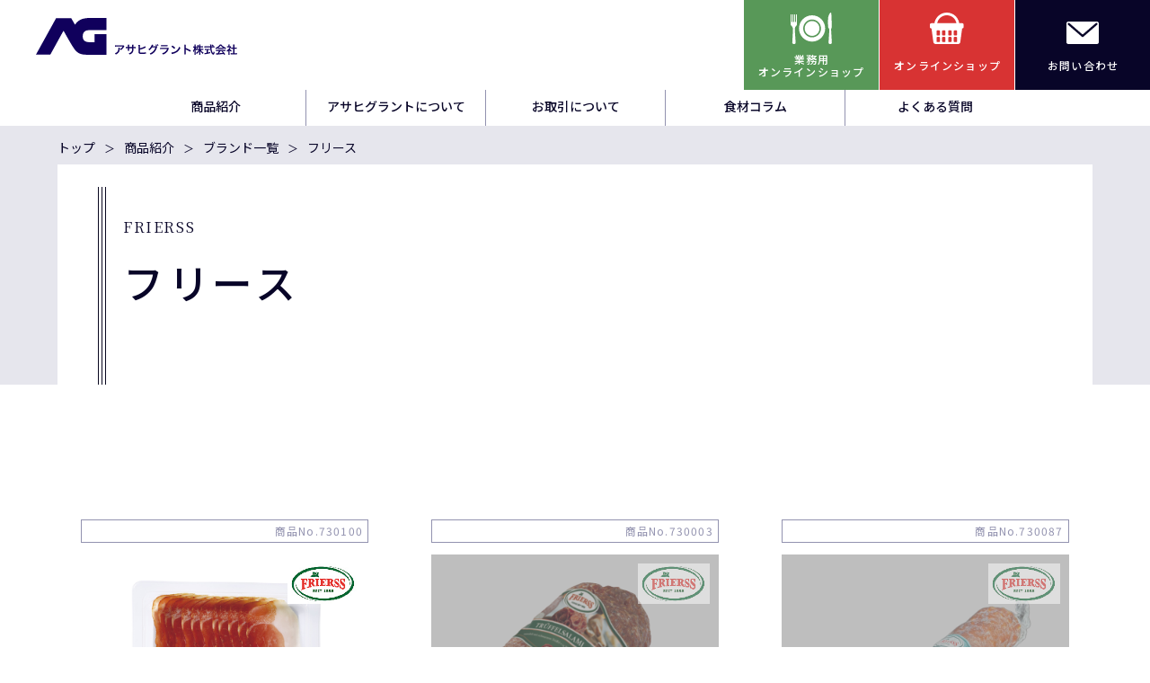

--- FILE ---
content_type: text/html; charset=UTF-8
request_url: https://asahigrant.co.jp/brand/frierss/
body_size: 10313
content:
<!doctype html>
<html>
<head dir="ltr" lang="ja"
	prefix="og: https://ogp.me/ns#" >
<meta name="google-site-verification" content="vyFz8561ckjOBtdOwdJUlP_gB45GBEQjQHrllfZrCow" />
	<!-- Google Tag Manager -->
<script>(function(w,d,s,l,i){w[l]=w[l]||[];w[l].push({'gtm.start':
new Date().getTime(),event:'gtm.js'});var f=d.getElementsByTagName(s)[0],
j=d.createElement(s),dl=l!='dataLayer'?'&l='+l:'';j.async=true;j.src=
'https://www.googletagmanager.com/gtm.js?id='+i+dl;f.parentNode.insertBefore(j,f);
})(window,document,'script','dataLayer','GTM-539DJHZ');</script>
<!-- End Google Tag Manager -->
<meta charset="UTF-8">
<meta name="viewport" content="width=device-width,initial-scale=1,viewport-fit=cover">
<meta name="format-detection" content="telephone=no">
<meta http-equiv="X-UA-Compatible" content="IE=edge">

		<!-- All in One SEO 4.2.5.1 - aioseo.com -->
		<title>フリース｜取り扱いブランド｜生ハムやサラミ、生ハム原木など各国の商品を多数取り揃えています｜高品質食材の輸入代理店のアサヒグラント</title>
		<meta name="description" content="オーストリアで5代にわたって続く老舗の食肉加工メーカー。オーストリア伝統のハムやベーコンはもちろん、モルタデッラのようなイタリア由来の食肉加工品も製造。高い評価を得ています。" />
		<meta name="robots" content="max-image-preview:large" />
		<link rel="canonical" href="https://asahigrant.co.jp/brand/frierss/" />
		<meta name="generator" content="All in One SEO (AIOSEO) 4.2.5.1 " />
		<script type="application/ld+json" class="aioseo-schema">
			{"@context":"https:\/\/schema.org","@graph":[{"@type":"BreadcrumbList","@id":"https:\/\/asahigrant.co.jp\/brand\/frierss\/#breadcrumblist","itemListElement":[{"@type":"ListItem","@id":"https:\/\/asahigrant.co.jp\/#listItem","position":1,"item":{"@type":"WebPage","@id":"https:\/\/asahigrant.co.jp\/","name":"\u30db\u30fc\u30e0","description":"\u30a4\u30bf\u30ea\u30a2\u3084\u30b9\u30da\u30a4\u30f3\u3001\u30a2\u30e1\u30ea\u30ab\u306a\u3069\u591a\u6570\u306e\u56fd\u306e\u751f\u30cf\u30e0\u3084\u30b5\u30e9\u30df\u7b49\u306e\u5546\u54c1\u3092\u53d6\u308a\u6271\u3063\u3066\u304a\u308a\u307e\u3059\u3002\u53d6\u308a\u6271\u3044\u306f\u4ed6\u306b\u3082\u30e8\u30fc\u30ed\u30c3\u30d1\u5404\u56fd\u7b49\u591a\u5c90\u306b\u308f\u305f\u308a\u307e\u3059\u3002","url":"https:\/\/asahigrant.co.jp\/"},"nextItem":"https:\/\/asahigrant.co.jp\/brand\/frierss\/#listItem"},{"@type":"ListItem","@id":"https:\/\/asahigrant.co.jp\/brand\/frierss\/#listItem","position":2,"item":{"@type":"WebPage","@id":"https:\/\/asahigrant.co.jp\/brand\/frierss\/","name":"\u30d5\u30ea\u30fc\u30b9","description":"\u30aa\u30fc\u30b9\u30c8\u30ea\u30a2\u30675\u4ee3\u306b\u308f\u305f\u3063\u3066\u7d9a\u304f\u8001\u8217\u306e\u98df\u8089\u52a0\u5de5\u30e1\u30fc\u30ab\u30fc\u3002\u30aa\u30fc\u30b9\u30c8\u30ea\u30a2\u4f1d\u7d71\u306e\u30cf\u30e0\u3084\u30d9\u30fc\u30b3\u30f3\u306f\u3082\u3061\u308d\u3093\u3001\u30e2\u30eb\u30bf\u30c7\u30c3\u30e9\u306e\u3088\u3046\u306a\u30a4\u30bf\u30ea\u30a2\u7531\u6765\u306e\u98df\u8089\u52a0\u5de5\u54c1\u3082\u88fd\u9020\u3002\u9ad8\u3044\u8a55\u4fa1\u3092\u5f97\u3066\u3044\u307e\u3059\u3002","url":"https:\/\/asahigrant.co.jp\/brand\/frierss\/"},"previousItem":"https:\/\/asahigrant.co.jp\/#listItem"}]},{"@type":"Organization","@id":"https:\/\/asahigrant.co.jp\/#organization","name":"\u30a2\u30b5\u30d2\u30b0\u30e9\u30f3\u30c8","url":"https:\/\/asahigrant.co.jp\/","sameAs":["https:\/\/www.facebook.com\/100042529251956\/","https:\/\/twitter.com\/asahi_grant","https:\/\/www.instagram.com\/asahigrant.official\/"]},{"@type":"WebSite","@id":"https:\/\/asahigrant.co.jp\/#website","url":"https:\/\/asahigrant.co.jp\/","name":"\u9ad8\u54c1\u8cea\u98df\u6750\u306e\u8f38\u5165\u4ee3\u7406\u5e97\u306e\u30a2\u30b5\u30d2\u30b0\u30e9\u30f3\u30c8","description":"\u30a4\u30bf\u30ea\u30a2\u3084\u30b9\u30da\u30a4\u30f3\u3001\u30a2\u30e1\u30ea\u30ab\u306a\u3069\u591a\u6570\u306e\u56fd\u306e\u751f\u30cf\u30e0\u3084\u30b5\u30e9\u30df\u7b49\u306e\u5546\u54c1\u3092\u53d6\u308a\u6271\u3063\u3066\u304a\u308a\u307e\u3059\u3002\u53d6\u308a\u6271\u3044\u306f\u4ed6\u306b\u3082\u30e8\u30fc\u30ed\u30c3\u30d1\u5404\u56fd\u7b49\u591a\u5c90\u306b\u308f\u305f\u308a\u307e\u3059\u3002","inLanguage":"ja","publisher":{"@id":"https:\/\/asahigrant.co.jp\/#organization"}},{"@type":"CollectionPage","@id":"https:\/\/asahigrant.co.jp\/brand\/frierss\/#collectionpage","url":"https:\/\/asahigrant.co.jp\/brand\/frierss\/","name":"\u30d5\u30ea\u30fc\u30b9\uff5c\u53d6\u308a\u6271\u3044\u30d6\u30e9\u30f3\u30c9\uff5c\u751f\u30cf\u30e0\u3084\u30b5\u30e9\u30df\u3001\u751f\u30cf\u30e0\u539f\u6728\u306a\u3069\u5404\u56fd\u306e\u5546\u54c1\u3092\u591a\u6570\u53d6\u308a\u63c3\u3048\u3066\u3044\u307e\u3059\uff5c\u9ad8\u54c1\u8cea\u98df\u6750\u306e\u8f38\u5165\u4ee3\u7406\u5e97\u306e\u30a2\u30b5\u30d2\u30b0\u30e9\u30f3\u30c8","description":"\u30aa\u30fc\u30b9\u30c8\u30ea\u30a2\u30675\u4ee3\u306b\u308f\u305f\u3063\u3066\u7d9a\u304f\u8001\u8217\u306e\u98df\u8089\u52a0\u5de5\u30e1\u30fc\u30ab\u30fc\u3002\u30aa\u30fc\u30b9\u30c8\u30ea\u30a2\u4f1d\u7d71\u306e\u30cf\u30e0\u3084\u30d9\u30fc\u30b3\u30f3\u306f\u3082\u3061\u308d\u3093\u3001\u30e2\u30eb\u30bf\u30c7\u30c3\u30e9\u306e\u3088\u3046\u306a\u30a4\u30bf\u30ea\u30a2\u7531\u6765\u306e\u98df\u8089\u52a0\u5de5\u54c1\u3082\u88fd\u9020\u3002\u9ad8\u3044\u8a55\u4fa1\u3092\u5f97\u3066\u3044\u307e\u3059\u3002","inLanguage":"ja","isPartOf":{"@id":"https:\/\/asahigrant.co.jp\/#website"},"breadcrumb":{"@id":"https:\/\/asahigrant.co.jp\/brand\/frierss\/#breadcrumblist"}}]}
		</script>
		<!-- All in One SEO -->

<link rel="alternate" type="application/rss+xml" title="高品質食材の輸入代理店のアサヒグラント &raquo; フリース ブランド のフィード" href="https://asahigrant.co.jp/brand/frierss/feed/" />
<script type="text/javascript">
window._wpemojiSettings = {"baseUrl":"https:\/\/s.w.org\/images\/core\/emoji\/14.0.0\/72x72\/","ext":".png","svgUrl":"https:\/\/s.w.org\/images\/core\/emoji\/14.0.0\/svg\/","svgExt":".svg","source":{"concatemoji":"https:\/\/asahigrant.co.jp\/cms\/wp-includes\/js\/wp-emoji-release.min.js?ver=6.1"}};
/*! This file is auto-generated */
!function(e,a,t){var n,r,o,i=a.createElement("canvas"),p=i.getContext&&i.getContext("2d");function s(e,t){var a=String.fromCharCode,e=(p.clearRect(0,0,i.width,i.height),p.fillText(a.apply(this,e),0,0),i.toDataURL());return p.clearRect(0,0,i.width,i.height),p.fillText(a.apply(this,t),0,0),e===i.toDataURL()}function c(e){var t=a.createElement("script");t.src=e,t.defer=t.type="text/javascript",a.getElementsByTagName("head")[0].appendChild(t)}for(o=Array("flag","emoji"),t.supports={everything:!0,everythingExceptFlag:!0},r=0;r<o.length;r++)t.supports[o[r]]=function(e){if(p&&p.fillText)switch(p.textBaseline="top",p.font="600 32px Arial",e){case"flag":return s([127987,65039,8205,9895,65039],[127987,65039,8203,9895,65039])?!1:!s([55356,56826,55356,56819],[55356,56826,8203,55356,56819])&&!s([55356,57332,56128,56423,56128,56418,56128,56421,56128,56430,56128,56423,56128,56447],[55356,57332,8203,56128,56423,8203,56128,56418,8203,56128,56421,8203,56128,56430,8203,56128,56423,8203,56128,56447]);case"emoji":return!s([129777,127995,8205,129778,127999],[129777,127995,8203,129778,127999])}return!1}(o[r]),t.supports.everything=t.supports.everything&&t.supports[o[r]],"flag"!==o[r]&&(t.supports.everythingExceptFlag=t.supports.everythingExceptFlag&&t.supports[o[r]]);t.supports.everythingExceptFlag=t.supports.everythingExceptFlag&&!t.supports.flag,t.DOMReady=!1,t.readyCallback=function(){t.DOMReady=!0},t.supports.everything||(n=function(){t.readyCallback()},a.addEventListener?(a.addEventListener("DOMContentLoaded",n,!1),e.addEventListener("load",n,!1)):(e.attachEvent("onload",n),a.attachEvent("onreadystatechange",function(){"complete"===a.readyState&&t.readyCallback()})),(e=t.source||{}).concatemoji?c(e.concatemoji):e.wpemoji&&e.twemoji&&(c(e.twemoji),c(e.wpemoji)))}(window,document,window._wpemojiSettings);
</script>
<style type="text/css">
img.wp-smiley,
img.emoji {
	display: inline !important;
	border: none !important;
	box-shadow: none !important;
	height: 1em !important;
	width: 1em !important;
	margin: 0 0.07em !important;
	vertical-align: -0.1em !important;
	background: none !important;
	padding: 0 !important;
}
</style>
	<link rel='stylesheet' id='wp-block-library-css' href='https://asahigrant.co.jp/cms/wp-includes/css/dist/block-library/style.min.css?ver=6.1' type='text/css' media='all' />
<link rel='stylesheet' id='classic-theme-styles-css' href='https://asahigrant.co.jp/cms/wp-includes/css/classic-themes.min.css?ver=1' type='text/css' media='all' />
<style id='global-styles-inline-css' type='text/css'>
body{--wp--preset--color--black: #000000;--wp--preset--color--cyan-bluish-gray: #abb8c3;--wp--preset--color--white: #ffffff;--wp--preset--color--pale-pink: #f78da7;--wp--preset--color--vivid-red: #cf2e2e;--wp--preset--color--luminous-vivid-orange: #ff6900;--wp--preset--color--luminous-vivid-amber: #fcb900;--wp--preset--color--light-green-cyan: #7bdcb5;--wp--preset--color--vivid-green-cyan: #00d084;--wp--preset--color--pale-cyan-blue: #8ed1fc;--wp--preset--color--vivid-cyan-blue: #0693e3;--wp--preset--color--vivid-purple: #9b51e0;--wp--preset--gradient--vivid-cyan-blue-to-vivid-purple: linear-gradient(135deg,rgba(6,147,227,1) 0%,rgb(155,81,224) 100%);--wp--preset--gradient--light-green-cyan-to-vivid-green-cyan: linear-gradient(135deg,rgb(122,220,180) 0%,rgb(0,208,130) 100%);--wp--preset--gradient--luminous-vivid-amber-to-luminous-vivid-orange: linear-gradient(135deg,rgba(252,185,0,1) 0%,rgba(255,105,0,1) 100%);--wp--preset--gradient--luminous-vivid-orange-to-vivid-red: linear-gradient(135deg,rgba(255,105,0,1) 0%,rgb(207,46,46) 100%);--wp--preset--gradient--very-light-gray-to-cyan-bluish-gray: linear-gradient(135deg,rgb(238,238,238) 0%,rgb(169,184,195) 100%);--wp--preset--gradient--cool-to-warm-spectrum: linear-gradient(135deg,rgb(74,234,220) 0%,rgb(151,120,209) 20%,rgb(207,42,186) 40%,rgb(238,44,130) 60%,rgb(251,105,98) 80%,rgb(254,248,76) 100%);--wp--preset--gradient--blush-light-purple: linear-gradient(135deg,rgb(255,206,236) 0%,rgb(152,150,240) 100%);--wp--preset--gradient--blush-bordeaux: linear-gradient(135deg,rgb(254,205,165) 0%,rgb(254,45,45) 50%,rgb(107,0,62) 100%);--wp--preset--gradient--luminous-dusk: linear-gradient(135deg,rgb(255,203,112) 0%,rgb(199,81,192) 50%,rgb(65,88,208) 100%);--wp--preset--gradient--pale-ocean: linear-gradient(135deg,rgb(255,245,203) 0%,rgb(182,227,212) 50%,rgb(51,167,181) 100%);--wp--preset--gradient--electric-grass: linear-gradient(135deg,rgb(202,248,128) 0%,rgb(113,206,126) 100%);--wp--preset--gradient--midnight: linear-gradient(135deg,rgb(2,3,129) 0%,rgb(40,116,252) 100%);--wp--preset--duotone--dark-grayscale: url('#wp-duotone-dark-grayscale');--wp--preset--duotone--grayscale: url('#wp-duotone-grayscale');--wp--preset--duotone--purple-yellow: url('#wp-duotone-purple-yellow');--wp--preset--duotone--blue-red: url('#wp-duotone-blue-red');--wp--preset--duotone--midnight: url('#wp-duotone-midnight');--wp--preset--duotone--magenta-yellow: url('#wp-duotone-magenta-yellow');--wp--preset--duotone--purple-green: url('#wp-duotone-purple-green');--wp--preset--duotone--blue-orange: url('#wp-duotone-blue-orange');--wp--preset--font-size--small: 13px;--wp--preset--font-size--medium: 20px;--wp--preset--font-size--large: 36px;--wp--preset--font-size--x-large: 42px;--wp--preset--spacing--20: 0.44rem;--wp--preset--spacing--30: 0.67rem;--wp--preset--spacing--40: 1rem;--wp--preset--spacing--50: 1.5rem;--wp--preset--spacing--60: 2.25rem;--wp--preset--spacing--70: 3.38rem;--wp--preset--spacing--80: 5.06rem;}:where(.is-layout-flex){gap: 0.5em;}body .is-layout-flow > .alignleft{float: left;margin-inline-start: 0;margin-inline-end: 2em;}body .is-layout-flow > .alignright{float: right;margin-inline-start: 2em;margin-inline-end: 0;}body .is-layout-flow > .aligncenter{margin-left: auto !important;margin-right: auto !important;}body .is-layout-constrained > .alignleft{float: left;margin-inline-start: 0;margin-inline-end: 2em;}body .is-layout-constrained > .alignright{float: right;margin-inline-start: 2em;margin-inline-end: 0;}body .is-layout-constrained > .aligncenter{margin-left: auto !important;margin-right: auto !important;}body .is-layout-constrained > :where(:not(.alignleft):not(.alignright):not(.alignfull)){max-width: var(--wp--style--global--content-size);margin-left: auto !important;margin-right: auto !important;}body .is-layout-constrained > .alignwide{max-width: var(--wp--style--global--wide-size);}body .is-layout-flex{display: flex;}body .is-layout-flex{flex-wrap: wrap;align-items: center;}body .is-layout-flex > *{margin: 0;}:where(.wp-block-columns.is-layout-flex){gap: 2em;}.has-black-color{color: var(--wp--preset--color--black) !important;}.has-cyan-bluish-gray-color{color: var(--wp--preset--color--cyan-bluish-gray) !important;}.has-white-color{color: var(--wp--preset--color--white) !important;}.has-pale-pink-color{color: var(--wp--preset--color--pale-pink) !important;}.has-vivid-red-color{color: var(--wp--preset--color--vivid-red) !important;}.has-luminous-vivid-orange-color{color: var(--wp--preset--color--luminous-vivid-orange) !important;}.has-luminous-vivid-amber-color{color: var(--wp--preset--color--luminous-vivid-amber) !important;}.has-light-green-cyan-color{color: var(--wp--preset--color--light-green-cyan) !important;}.has-vivid-green-cyan-color{color: var(--wp--preset--color--vivid-green-cyan) !important;}.has-pale-cyan-blue-color{color: var(--wp--preset--color--pale-cyan-blue) !important;}.has-vivid-cyan-blue-color{color: var(--wp--preset--color--vivid-cyan-blue) !important;}.has-vivid-purple-color{color: var(--wp--preset--color--vivid-purple) !important;}.has-black-background-color{background-color: var(--wp--preset--color--black) !important;}.has-cyan-bluish-gray-background-color{background-color: var(--wp--preset--color--cyan-bluish-gray) !important;}.has-white-background-color{background-color: var(--wp--preset--color--white) !important;}.has-pale-pink-background-color{background-color: var(--wp--preset--color--pale-pink) !important;}.has-vivid-red-background-color{background-color: var(--wp--preset--color--vivid-red) !important;}.has-luminous-vivid-orange-background-color{background-color: var(--wp--preset--color--luminous-vivid-orange) !important;}.has-luminous-vivid-amber-background-color{background-color: var(--wp--preset--color--luminous-vivid-amber) !important;}.has-light-green-cyan-background-color{background-color: var(--wp--preset--color--light-green-cyan) !important;}.has-vivid-green-cyan-background-color{background-color: var(--wp--preset--color--vivid-green-cyan) !important;}.has-pale-cyan-blue-background-color{background-color: var(--wp--preset--color--pale-cyan-blue) !important;}.has-vivid-cyan-blue-background-color{background-color: var(--wp--preset--color--vivid-cyan-blue) !important;}.has-vivid-purple-background-color{background-color: var(--wp--preset--color--vivid-purple) !important;}.has-black-border-color{border-color: var(--wp--preset--color--black) !important;}.has-cyan-bluish-gray-border-color{border-color: var(--wp--preset--color--cyan-bluish-gray) !important;}.has-white-border-color{border-color: var(--wp--preset--color--white) !important;}.has-pale-pink-border-color{border-color: var(--wp--preset--color--pale-pink) !important;}.has-vivid-red-border-color{border-color: var(--wp--preset--color--vivid-red) !important;}.has-luminous-vivid-orange-border-color{border-color: var(--wp--preset--color--luminous-vivid-orange) !important;}.has-luminous-vivid-amber-border-color{border-color: var(--wp--preset--color--luminous-vivid-amber) !important;}.has-light-green-cyan-border-color{border-color: var(--wp--preset--color--light-green-cyan) !important;}.has-vivid-green-cyan-border-color{border-color: var(--wp--preset--color--vivid-green-cyan) !important;}.has-pale-cyan-blue-border-color{border-color: var(--wp--preset--color--pale-cyan-blue) !important;}.has-vivid-cyan-blue-border-color{border-color: var(--wp--preset--color--vivid-cyan-blue) !important;}.has-vivid-purple-border-color{border-color: var(--wp--preset--color--vivid-purple) !important;}.has-vivid-cyan-blue-to-vivid-purple-gradient-background{background: var(--wp--preset--gradient--vivid-cyan-blue-to-vivid-purple) !important;}.has-light-green-cyan-to-vivid-green-cyan-gradient-background{background: var(--wp--preset--gradient--light-green-cyan-to-vivid-green-cyan) !important;}.has-luminous-vivid-amber-to-luminous-vivid-orange-gradient-background{background: var(--wp--preset--gradient--luminous-vivid-amber-to-luminous-vivid-orange) !important;}.has-luminous-vivid-orange-to-vivid-red-gradient-background{background: var(--wp--preset--gradient--luminous-vivid-orange-to-vivid-red) !important;}.has-very-light-gray-to-cyan-bluish-gray-gradient-background{background: var(--wp--preset--gradient--very-light-gray-to-cyan-bluish-gray) !important;}.has-cool-to-warm-spectrum-gradient-background{background: var(--wp--preset--gradient--cool-to-warm-spectrum) !important;}.has-blush-light-purple-gradient-background{background: var(--wp--preset--gradient--blush-light-purple) !important;}.has-blush-bordeaux-gradient-background{background: var(--wp--preset--gradient--blush-bordeaux) !important;}.has-luminous-dusk-gradient-background{background: var(--wp--preset--gradient--luminous-dusk) !important;}.has-pale-ocean-gradient-background{background: var(--wp--preset--gradient--pale-ocean) !important;}.has-electric-grass-gradient-background{background: var(--wp--preset--gradient--electric-grass) !important;}.has-midnight-gradient-background{background: var(--wp--preset--gradient--midnight) !important;}.has-small-font-size{font-size: var(--wp--preset--font-size--small) !important;}.has-medium-font-size{font-size: var(--wp--preset--font-size--medium) !important;}.has-large-font-size{font-size: var(--wp--preset--font-size--large) !important;}.has-x-large-font-size{font-size: var(--wp--preset--font-size--x-large) !important;}
.wp-block-navigation a:where(:not(.wp-element-button)){color: inherit;}
:where(.wp-block-columns.is-layout-flex){gap: 2em;}
.wp-block-pullquote{font-size: 1.5em;line-height: 1.6;}
</style>
<link rel="https://api.w.org/" href="https://asahigrant.co.jp/wp-json/" /><link rel="alternate" type="application/json" href="https://asahigrant.co.jp/wp-json/wp/v2/brand/82" /><link rel="EditURI" type="application/rsd+xml" title="RSD" href="https://asahigrant.co.jp/cms/xmlrpc.php?rsd" />
<link rel="wlwmanifest" type="application/wlwmanifest+xml" href="https://asahigrant.co.jp/cms/wp-includes/wlwmanifest.xml" />
<meta name="generator" content="WordPress 6.1" />
<meta name="cdp-version" content="1.4.9" />		<style type="text/css" id="wp-custom-css">
			.newsDetailText p{ margin-bottom: 1.4em; }

.underline{
 border-bottom: solid 2px;}		</style>
		
<link href="https://asahigrant.co.jp/cms/wp-content/themes/original/css/reset.css" rel="stylesheet" type="text/css">
<link href="https://asahigrant.co.jp/cms/wp-content/themes/original/css/common.css?01" rel="stylesheet" type="text/css">


    <link href="https://asahigrant.co.jp/cms/wp-content/themes/original/css/products.css" rel="stylesheet" type="text/css">
  <!--[if lt IE 9]>
<script src="//cdnjs.cloudflare.com/ajax/libs/html5shiv/3.7.2/html5shiv.min.js"></script>
<script src="//cdnjs.cloudflare.com/ajax/libs/respond.js/1.4.2/respond.min.js"></script>
<![endif]-->
</head>


<body id="products" class="cpage">
<!-- Google Tag Manager (noscript) -->
<noscript><iframe src="https://www.googletagmanager.com/ns.html?id=GTM-539DJHZ"
height="0" width="0" style="display:none;visibility:hidden"></iframe></noscript>
<!-- End Google Tag Manager (noscript) -->

<header>
  <div id="htopBox" class="fl fl-jst">
	<h1><a href="https://asahigrant.co.jp/"><img src="https://asahigrant.co.jp/cms/wp-content/themes/original/img/common/logo.svg" alt="アサヒグラント株式会社"/></a></h1>
	<ul id="htopMenuBox" class="fl">
	  <li class="menu_wholesale"><a href="https://asahigrant-pro.com/" target="_blank">
		<span class="htopIcon"><img src="https://asahigrant.co.jp/cms/wp-content/themes/original/img/common/icon_wholesale.svg" alt=""/></span><span>業務用<br>オンラインショップ</span>
	  </a></li>
	  <li class="menu_ec"><a href="https://otona-marche.com/" target="_blank">
		<span class="htopIcon"><img src="https://asahigrant.co.jp/cms/wp-content/themes/original/img/common/icon_ec.svg" alt=""/></span><span>オンラインショップ</span>
	  </a></li>
	  <li class="menu_inquiry"><a href="https://asahigrant.co.jp/contact/">
		<span class="htopIcon"><img src="https://asahigrant.co.jp/cms/wp-content/themes/original/img/common/icon_email.svg" alt=""/></span><span>お問い合わせ</span>
	  </a></li>
	</ul>
  </div>
  <nav id="gnaviWrap">
	<ul id="htopMenuBoxSP">
	  <li class="menu_wholesale"><a href="https://asahigrant-pro.com/" target="_blank">
		<span class="htopIcon"><img src="https://asahigrant.co.jp/cms/wp-content/themes/original/img/common/icon_wholesale.svg" alt=""/></span><span>業務用<br>オンラインショップ</span>
	  </a></li>
	  <li class="menu_ec"><a href="https://otona-marche.com/" target="_blank">
		<span class="htopIcon"><img src="https://asahigrant.co.jp/cms/wp-content/themes/original/img/common/icon_ec.svg" alt=""/></span><span>オンラインショップ</span>
	  </a></li>
	</ul>
	<ul id="gnaviList" class="fl fl-cen">
	  <li class="menu02">
			<a href="javascript:void(0);" id="prlink" class="hdnSP">商品紹介</a>
			<a href="https://asahigrant.co.jp/products/" id="prlink" class="showSP">商品紹介</a>
			<span class="toggleBtn"></span>
		<div class="productsMenuWrap">
		  <div class="fl fl-wrap">
			<ul id="productsSubmenu">
			  			  <li class="psub01"><a href="https://asahigrant.co.jp/product_cat/cured_ham/"><span>生ハム</span></a></li>
			  			  <li class="psub02"><a href="https://asahigrant.co.jp/product_cat/salami/"><span>サラミ</span></a></li>
			  			  <li class="psub03"><a href="https://asahigrant.co.jp/product_cat/sausages_bacon/"><span>ソーセージ・ベーコン・冷凍精肉</span></a></li>
			  			  <li class="psub04"><a href="https://asahigrant.co.jp/product_cat/cooked_meat_product/"><span>加熱食肉</span></a></li>
			  			  <li class="psub05"><a href="https://asahigrant.co.jp/product_cat/cheese/"><span>チーズ</span></a></li>
			  			  <li class="psub06"><a href="https://asahigrant.co.jp/product_cat/processed_products/"><span>加工品</span></a></li>
			  			  <li class="psub07"><a href="https://asahigrant.co.jp/product_cat/processed_marine_product/"><span>海産加工物</span></a></li>
			  			  <li class="psub08"><a href="https://asahigrant.co.jp/product_cat/wine/"><span>ワイン</span></a></li>
			  			  <li class="psub09"><a href="https://asahigrant.co.jp/product_cat/oil_vinegar_spices/"><span>オリーブオイル・調味料・スパイス</span></a></li>
			  			  <li class="psub10"><a href="https://asahigrant.co.jp/product_cat/vegetables_grain/"><span>野菜穀物</span></a></li>
			  			  <li class="psub11"><a href="https://asahigrant.co.jp/product_cat/equipment/"><span>機材・ホルダー・備品</span></a></li>
			  				<li class="catalog"><a href="https://asahigrant.co.jp/digital_catalog/" target="_blank"><span>商品カタログ</span></a></li>
			</ul>
			<div id="productsSearchBox">
			  <dl id="searchCountry">
				<dt>国から探す</dt>
				<dd>
				  <form>
					<select onChange='document.location.href=this.options[this.selectedIndex].value;'>
					  <option>国から探す</option>
					  					  <option value="https://asahigrant.co.jp/country/italy/">イタリア</option>
										  <option value="https://asahigrant.co.jp/country/spain/">スペイン</option>
										  <option value="https://asahigrant.co.jp/country/france/">フランス</option>
										  <option value="https://asahigrant.co.jp/country/austria/">オーストリア</option>
										  <option value="https://asahigrant.co.jp/country/u_s_a/">アメリカ</option>
										  <option value="https://asahigrant.co.jp/country/japan/">日本</option>
										  <option value="https://asahigrant.co.jp/country/nederland/">オランダ</option>
										  <option value="https://asahigrant.co.jp/country/albania/">アルバニア</option>
										  <option value="https://asahigrant.co.jp/country/romania/">ルーマニア</option>
										</select>
				  </form>
				</dd>
			  </dl>
			  <dl id="searchform">
				<dt>キーワードから探す</dt>
				<dd>
				  <form role="search" method="get" action="https://asahigrant.co.jp/">
					<input type="text" value="" name="s" id="s" autocomplete="off" placeholder="キーワードから探す" />
					<input type="hidden" name="post_type" value="product">
					<button type="submit">検索する</button>
				  </form>
				</dd>
			  </dl>
			</div>
		  </div>
		</div>
	  </li>
	  <li class="menu03"><a href="https://asahigrant.co.jp/about/">アサヒグラントについて</a></li>
	  <li class="menu08"><a href="https://asahigrant-pro.com/" target="_blank"><span>アサヒグラント業務会員ストア</span><i class="newwin"></i></a></li>
	  <li class="menu09"><a href="https://otona-marche.com/" target="_blank"><span>オンラインショップ</span><i class="newwin"></i></a></li>
	  <li class="menu04"><a href="https://asahigrant.co.jp/business/">お取引について</a></li>
	  <li class="menu05"><a href="https://asahigrant.co.jp/column/">食材コラム</a></li>
	  <li class="menu01"><a href="https://asahigrant.co.jp/faq/">よくある質問</a></li>
	  <!--li class="menu06"><a href="">採用情報</a></li-->
	  <li class="menu07"><a href="https://asahigrant.co.jp/contact/">お問い合わせ</a></li>
	</ul>
  </nav>
  <button type="button" class="menuBtn">
	<span class="hamburger-icon bar01"></span>
	<span class="hamburger-icon bar02"></span>
	<span class="hamburger-icon bar03"></span>
  </button>
</header>


<main role="main">

  <div id="cpageHeader">
	<nav id="breadcrumbs"><ol class="fl fl-wrap" itemprop="Breadcrumb" itemscope itemtype="http://data-vocabulary.org/BreadcrumbList"><li itemprop="itemListElement" itemscope itemtype="http://schema.org/ListItem"><a itemprop="url" href="https://asahigrant.co.jp/" class="home"><meta itemprop="name">トップ</a><meta itemprop="position" content="1"></li><li itemprop="itemListElement" itemscope itemtype="http://schema.org/ListItem"><a itemprop="url" href="https://asahigrant.co.jp/products/"><meta itemprop="name">商品紹介</a><meta itemprop="position" content="2"></li><li itemprop="itemListElement" itemscope itemtype="http://schema.org/ListItem"><a itemprop="url" href="https://asahigrant.co.jp/products/brand/"><meta itemprop="name">ブランド一覧</a><meta itemprop="position" content="3"></li><li itemprop="itemListElement" itemscope itemtype="http://schema.org/ListItem"><span itemprop="name">フリース</span><meta itemprop="position" content="3"></li></ol></nav>	<div id="cpageTitleBox">
	  <h2><span class="en">FRIERSS</span><span class="jp">フリース</span></h2>
	</div>
  </div>

  <article id="ctgitemListWrap">
		<ul class="fl fl-wrap">
	  			  <li>
		<a href="https://asahigrant.co.jp/product/730100/" class="itemLink">
		  <p class="code">商品No.730100</p>
		  		  <figure>
			<figcaption><img src="/cms/wp-content/uploads/2022/10/frierss.jpg" alt="FRIERSS"/></figcaption>			<img src="/cms/wp-content/uploads/2025/07/730100.jpg" alt="fri スペック スライス 100g"/>
		  </figure>
		  		</a>
		<div class="itemSpecBox">
		  <p class="itemname"><a href="https://asahigrant.co.jp/product/730100/">fri スペック スライス 100g</a></p>
		  		</div>
		<p class="itemDesc">本場オーストリア産のスモーク生ハム、スペック。熟成前に香辛料をすり込み軽く燻製することで、スモークウッドが香ります。使い…</p>
		<ul class="awardIcons fl fl-wrap"><li><img src="/cms/wp-content/uploads/2023/10/award02_gld.png" alt="DLG品質保証制度"/></li></ul>	  </li>
	  			  <li class="stop">
		<a href="https://asahigrant.co.jp/product/730003/" class="itemLink">
		  <p class="code">商品No.730003</p>
		  		  <figure>
			<figcaption><img src="/cms/wp-content/uploads/2022/10/frierss.jpg" alt="FRIERSS"/></figcaption>			<img src="/cms/wp-content/uploads/2025/07/730003.jpg" alt="FRI サラミ トリュフ オーストリア"/>
		  </figure>
		  		</a>
		<div class="itemSpecBox">
		  <p class="itemname"><a href="https://asahigrant.co.jp/product/730003/">FRI サラミ トリュフ オーストリア</a></p>
		  		</div>
		<p class="itemDesc">贅沢に黒トリュフを使ったオーストリア産サラミ。赤身の豚肉にスパイスと黒トリュフを混ぜ合わせた後、熟成させています。華…</p>
			  </li>
	  			  <li class="stop">
		<a href="https://asahigrant.co.jp/product/730087/" class="itemLink">
		  <p class="code">商品No.730087</p>
		  		  <figure>
			<figcaption><img src="/cms/wp-content/uploads/2022/10/frierss.jpg" alt="FRIERSS"/></figcaption>			<img src="/cms/wp-content/uploads/2022/11/730087.png" alt="FRI サラミ ナポリ オーストリア"/>
		  </figure>
		  		</a>
		<div class="itemSpecBox">
		  <p class="itemname"><a href="https://asahigrant.co.jp/product/730087/">FRI サラミ ナポリ オーストリア</a></p>
		  		</div>
		<p class="itemDesc">燻製サラミ。原料に唐辛子が使用されており程よい辛さが特徴。直径約6.5cm。</p>
			  </li>
	  			  <li>
		<a href="https://asahigrant.co.jp/product/730450/" class="itemLink">
		  <p class="code">商品No.730450</p>
		  		  <figure>
			<figcaption><img src="/cms/wp-content/uploads/2022/10/frierss.jpg" alt="FRIERSS"/></figcaption>			<img src="/cms/wp-content/uploads/2025/07/730450.jpg" alt="FRI スペック ハーフ オーストリア"/>
		  </figure>
		  		</a>
		<div class="itemSpecBox">
		  <p class="itemname"><a href="https://asahigrant.co.jp/product/730450/">FRI スペック ハーフ オーストリア</a></p>
		  		</div>
		<p class="itemDesc">生ハム界のプリンスとも称される、豚腿肉のスモーク生ハム。熟成を経て仕上げられた香り高く豊かな味わい。本場オーストリアで製…</p>
		<ul class="awardIcons fl fl-wrap"><li><img src="/cms/wp-content/uploads/2023/10/award02_gld.png" alt="DLG品質保証制度"/></li></ul>	  </li>
	  			  <li class="stop">
		<a href="https://asahigrant.co.jp/product/730472/" class="itemLink">
		  <p class="code">商品No.730472</p>
		  		  <figure>
			<figcaption><img src="/cms/wp-content/uploads/2022/10/frierss.jpg" alt="FRIERSS"/></figcaption>			<img src="/cms/wp-content/uploads/2022/11/730472.png" alt="FRI パンチェッタ コッタ オーストリア"/>
		  </figure>
		  		</a>
		<div class="itemSpecBox">
		  <p class="itemname"><a href="https://asahigrant.co.jp/product/730472/">FRI パンチェッタ コッタ オーストリア</a></p>
		  		</div>
		<p class="itemDesc">オーストリア産の厳選された良質の豚バラ肉を加熱して作ったベーコン。独自のスパイスで調味した後、コッタ(=加熱する)を施し…</p>
		<ul class="awardIcons fl fl-wrap"><li><img src="/cms/wp-content/uploads/2023/10/award02_gld.png" alt="DLG品質保証制度"/></li></ul>	  </li>
	  			  <li>
		<a href="https://asahigrant.co.jp/product/730018/" class="itemLink">
		  <p class="code">商品No.730018</p>
		  		  <figure>
			<figcaption><img src="/cms/wp-content/uploads/2022/10/frierss.jpg" alt="FRIERSS"/></figcaption>			<img src="/cms/wp-content/uploads/2025/07/730018.jpg" alt="FRI パンチェッタ テサ オーストリア"/>
		  </figure>
		  		</a>
		<div class="itemSpecBox">
		  <p class="itemname"><a href="https://asahigrant.co.jp/product/730018/">FRI パンチェッタ テサ オーストリア</a></p>
		  		</div>
		<p class="itemDesc">イタリア料理では「調味料」としても用いられるパンチェッタ（生ベーコン）。テサ＝板状の豚バラ肉に香辛料を効かせて熟成させた…</p>
			  </li>
	  			  <li class="stop">
		<a href="https://asahigrant.co.jp/product/730052/" class="itemLink">
		  <p class="code">商品No.730052</p>
		  		  <figure>
			<figcaption><img src="/cms/wp-content/uploads/2022/10/frierss.jpg" alt="FRIERSS"/></figcaption>			<img src="/cms/wp-content/uploads/2022/11/730052.png" alt="FRI ポルケッタ オーストリア"/>
		  </figure>
		  		</a>
		<div class="itemSpecBox">
		  <p class="itemname"><a href="https://asahigrant.co.jp/product/730052/">FRI ポルケッタ オーストリア</a></p>
		  		</div>
		<p class="itemDesc">イタリア語で豚の丸焼きを意味するポルケッタは、豚バラ肉とロース肉を重ねて巻いたローストポークです。しっとりとジューシーに…</p>
			  </li>
	  			  <li>
		<a href="https://asahigrant.co.jp/product/730118/" class="itemLink">
		  <p class="code">商品No.730118</p>
		  		  <figure>
			<figcaption><img src="/cms/wp-content/uploads/2022/10/frierss.jpg" alt="FRIERSS"/></figcaption>			<img src="/cms/wp-content/uploads/2025/07/730118.jpg" alt="FRI パンチェッタテサ　100gカット"/>
		  </figure>
		  		</a>
		<div class="itemSpecBox">
		  <p class="itemname"><a href="https://asahigrant.co.jp/product/730118/">FRI パンチェッタテサ　100gカット</a></p>
		  		</div>
		<p class="itemDesc">イタリア料理では「調味料」としても用いられるパンチェッタ（＝生ベーコン）。テサ＝板状の豚バラ肉に香辛料を効かせて熟成させ…</p>
			  </li>
	  			  <li class="stop">
		<a href="https://asahigrant.co.jp/product/730434/" class="itemLink">
		  <p class="code">商品No.730434</p>
		  		  <figure>
			<figcaption><img src="/cms/wp-content/uploads/2022/10/frierss.jpg" alt="FRIERSS"/></figcaption>			<img src="/cms/wp-content/uploads/2022/11/730434.png" alt="FRI プロシュートコット オーストリア"/>
		  </figure>
		  		</a>
		<div class="itemSpecBox">
		  <p class="itemname"><a href="https://asahigrant.co.jp/product/730434/">FRI プロシュートコット オーストリア</a></p>
		  		</div>
		<p class="itemDesc">「コット」とは「加熱」の意。最上級の豚もも肉の骨を抜き、調味してスチーム、スモークをかけてジューシーで繊細な味に仕上げて…</p>
		<ul class="awardIcons fl fl-wrap"><li><img src="/cms/wp-content/uploads/2023/10/award02_gld.png" alt="DLG品質保証制度"/></li></ul>	  </li>
	  			  <li class="stop">
		<a href="https://asahigrant.co.jp/product/730061/" class="itemLink">
		  <p class="code">商品No.730061</p>
		  		  <figure>
			<figcaption><img src="/cms/wp-content/uploads/2022/10/frierss.jpg" alt="FRIERSS"/></figcaption>			<img src="/cms/wp-content/uploads/2022/11/730061.png" alt="FRI モルタデッラ"/>
		  </figure>
		  		</a>
		<div class="itemSpecBox">
		  <p class="itemname"><a href="https://asahigrant.co.jp/product/730061/">FRI モルタデッラ</a></p>
		  		</div>
		<p class="itemDesc">イタリア産モルタデッラ以上の品質を追求し75年以上に及ぶ試行錯誤により生み出されたオーストリア産モルタデッラ。絹挽きにし…</p>
		<ul class="awardIcons fl fl-wrap"><li><img src="/cms/wp-content/uploads/2023/10/award02_gld.png" alt="DLG品質保証制度"/></li></ul>	  </li>
	  	</ul>
	
	<!-- pagenation -->
	<div class="pagenate">
		</div>
	<!-- //pagenation -->
  </article>



  <article id="productsListArea" class="mainBlock">
<section class="countryWrap">
  <h3><span>国から探す</span></h3>
  <ul class="fl fl-wrap">
  	<li><a href="https://asahigrant.co.jp/country/italy/"><img src="https://asahigrant.co.jp/cms/wp-content/themes/original/img/products/country_it.svg" alt="イタリア"/><p>イタリア</p></a></li>
  	<li><a href="https://asahigrant.co.jp/country/spain/"><img src="https://asahigrant.co.jp/cms/wp-content/themes/original/img/products/country_es.svg" alt="スペイン"/><p>スペイン</p></a></li>
  	<li><a href="https://asahigrant.co.jp/country/france/"><img src="https://asahigrant.co.jp/cms/wp-content/themes/original/img/products/country_fr.svg" alt="フランス"/><p>フランス</p></a></li>
  	<li><a href="https://asahigrant.co.jp/country/austria/"><img src="https://asahigrant.co.jp/cms/wp-content/themes/original/img/products/country_at.svg" alt="オーストリア"/><p>オーストリア</p></a></li>
  	<li><a href="https://asahigrant.co.jp/country/u_s_a/"><img src="https://asahigrant.co.jp/cms/wp-content/themes/original/img/products/country_us.svg" alt="アメリカ"/><p>アメリカ</p></a></li>
  	<li><a href="https://asahigrant.co.jp/country/japan/"><img src="https://asahigrant.co.jp/cms/wp-content/themes/original/img/products/country_jp.svg" alt="日本"/><p>日本</p></a></li>
  	<li><a href="https://asahigrant.co.jp/country/nederland/"><img src="https://asahigrant.co.jp/cms/wp-content/themes/original/img/products/country_nl.svg" alt="オランダ"/><p>オランダ</p></a></li>
  	<li><a href="https://asahigrant.co.jp/country/albania/"><img src="https://asahigrant.co.jp/cms/wp-content/themes/original/img/products/country_al.svg" alt="アルバニア"/><p>アルバニア</p></a></li>
  	<li><a href="https://asahigrant.co.jp/country/romania/"><img src="https://asahigrant.co.jp/cms/wp-content/themes/original/img/products/country_ro.svg" alt="ルーマニア"/><p>ルーマニア</p></a></li>
    </ul>
</section>
<p class="moreBtn"><a href="https://asahigrant.co.jp/products/brand/">ブランド一覧<i class="icon_plus"></i></a></p>
  </article>


  <article id="productsSearchArea" class="fade">
	<h2>詳しく探す</h2>
	<form role="search" method="get" action="https://asahigrant.co.jp/">
	  <input type="text" value="" name="s" id="tops" placeholder="キーワードをご入力ください" />
	  <input type="hidden" name="post_type" value="product">
	  <button type="submit">検索する</button>
	</form>
  </article>

  <article id="columnArea" class="mainBlock upfade">
	<h2 class="h2bar"><span class="jp">食材コラム</span><span class="en">Column</span></h2>
	<div class="topReadText">
	  <p>高品質食材の輸入代理店アサヒグラントによる、食材の美味しい食べ方や豆知識など、世界から仕入れたお得な情報をお届けします。高品質食材の輸入代理店アサヒグラントによる、食材の美味しい食べ方や豆知識など、世界から仕入れたお得な情報をお届けします。</p>
	</div>
	<ul id="columnCtgList" class="fl fl-cen fl-wrap">
	  <li><a href="https://asahigrant.co.jp/column/">全て</a></li>
	  	  <li><a href="https://asahigrant.co.jp/ctg_column/meat/">お肉のいろいろ</a></li>
	  	  <li><a href="https://asahigrant.co.jp/ctg_column/area-culture-history/">産地・文化・歴史</a></li>
	  	  <li><a href="https://asahigrant.co.jp/ctg_column/%e3%83%8b%e3%83%a5%e3%83%bc%e3%82%b9/">ニュース</a></li>
	  	</ul>

			<ul id="columnEntryList" class="fl fl-wrap">
	  	  <li>
		<a href="https://asahigrant.co.jp/column/column05/">
		  <figure><img src="/cms/wp-content/uploads/2025/05/図1.png" alt="オーストリア産偶蹄類由来製品等の輸入一時停止措置について"></figure>
		  <p class="ttl">オーストリア産偶蹄類由来製品等の輸入一時停止措置について</p>
		</a>
				<p class="ctg">
		<a href="https://asahigrant.co.jp/ctg_column/%e3%83%8b%e3%83%a5%e3%83%bc%e3%82%b9/">ニュース</a>		</p>
			  </li>
	  	  <li>
		<a href="https://asahigrant.co.jp/column/column04/">
		  <figure><img src="/cms/wp-content/uploads/2024/12/eyecatch03.jpg" alt="原産地呼称認証とは？認証マークが示す品質と信頼"/></figure>
		  <p class="ttl">原産地呼称認証とは？認証マークが示す品質と信頼</p>
		</a>
				<p class="ctg">
		<a href="https://asahigrant.co.jp/ctg_column/area-culture-history/">産地・文化・歴史</a>		</p>
			  </li>
	  	  <li>
		<a href="https://asahigrant.co.jp/column/%e3%80%90%e3%82%a4%e3%82%bf%e3%83%aa%e3%82%a2%e7%94%a3%e5%8a%a0%e7%86%b1%e3%83%8f%e3%83%a0%e8%a7%a3%e7%a6%81%e3%81%ab%e5%90%91%e3%81%91%e3%81%9f%e5%8b%95%e3%81%8d%e3%81%a8%e7%8f%be%e5%9c%b0%e3%81%ae/">
		  <figure><img src="https://asahigrant.co.jp/cms/wp-content/uploads/2024/02/2024.1.18-%E5%8A%A0%E7%86%B1%E8%AA%8D%E5%8F%AF%E5%B7%A5%E5%A0%B4%E7%99%BA%E8%A1%A8.png" alt="【イタリア産加熱ハム解禁に向けた動きと現地のアフリカ豚熱の状況：2024年5月現在】"></figure>
		  <p class="ttl">【イタリア産加熱ハム解禁に向けた動きと現地のアフリカ豚熱の状況：2024年5月現在】</p>
		</a>
				<p class="ctg">
		<a href="https://asahigrant.co.jp/ctg_column/%e3%83%8b%e3%83%a5%e3%83%bc%e3%82%b9/">ニュース</a>		</p>
			  </li>
	  	</ul>
		<p class="moreBtn upfade"><a href="https://asahigrant.co.jp/column/">食材コラム一覧<i class="icon_plus"></i></a></p>
  </article>


  <article id="contactArea" class="upfade">
	<h2 class="h2bar"><span class="jp">お問い合わせ</span><span class="en">Contact</span></h2>
	<div class="contactBox">
	  <p>各種お問い合わせは<br class="showSP">こちらから<br class="showSP">お願いいたします。</p>
	  <a href="https://asahigrant.co.jp/contact/"><i><img src="https://asahigrant.co.jp/cms/wp-content/themes/original/img/common/icon_email.svg" alt="email"/></i><span>お問い合わせ</span></a>
	</div>
  </article>

    <ul id="footerBanLink" class="fl-smp fl-cen">
	<li><a href="https://asahigrant-pro.com/" target="_blank"><img src="https://asahigrant.co.jp/cms/wp-content/themes/original/img/common/ban_wholesale.jpg" alt="業務用オンラインショップ"/></a></li>
	<li><a href="https://asahigrant.co.jp/digital_catalog/" target="_blank"><img src="https://asahigrant.co.jp/cms/wp-content/themes/original/img/common/ban_catalog.jpg" alt="商品カタログ"/></a></li>
	<li><a href="https://otona-marche.com/" target="_blank"><img src="https://asahigrant.co.jp/cms/wp-content/themes/original/img/common/ban_ec.jpg" alt="オンラインショップ"/></a></li>
  </ul>
  </main>


<footer class="fade">
  <div id="fnaviArea">
	<p id="flogo"><img src="https://asahigrant.co.jp/cms/wp-content/themes/original/img/common/logo.svg" alt=""/></p>
	<nav id="fnaviWrap" class="fl fl-wrap">
	  <ul>
		<li><a href="https://asahigrant.co.jp/">TOP</a></li>
		<li><a href="https://asahigrant.co.jp/news/">最新情報</a></li>
		<li><a href="https://asahigrant.co.jp/company/">企業情報</a>
		  <ul>
		  <li><a href="https://asahigrant.co.jp/about/">アサヒグラントについて</a></li>
		  <li><a href="https://asahigrant.co.jp/history/">歴史</a></li>
		  <li><a href="https://asahigrant.co.jp/access/">アクセス</a></li>
		  </ul>
		</li>
	  </ul>
	  <ul>
		<li><a href="https://asahigrant.co.jp/products/">商品情報</a></li>
		<li><a href="https://asahigrant.co.jp/business/">お取引について</a></li>
		<li><a href="https://asahigrant.co.jp/column/">食材コラム</a></li>
		<li><a href="https://asahigrant.co.jp/digital_catalog/" target="_blank">商品カタログ</a></li>
	  </ul>
	  <ul>
		<li><a href="https://otona-marche.com/" target="_blank">オンラインショップ</a></li>
		<li><a href="https://asahigrant-pro.com/" target="_blank">業務用オンラインショップ</a></li>
		<!--li><a href="" target="_blank">採用情報</a></li-->
	  </ul>
	  <ul>
		<li><a href="https://asahigrant.co.jp/privacy/">プライバシーポリシー</a></li>
		<li><a href="https://asahigrant.co.jp/faq/">よくある質問</a></li>
		<li><a href="https://asahigrant.co.jp/contact/">お問い合わせ</a></li>
	  </ul>
	</nav>
	<ul id="fSNSBox" class="fl">
	  <li><a href="https://www.facebook.com/100042529251956/" target="_blank"><img src="https://asahigrant.co.jp/cms/wp-content/themes/original/img/common/icon_fb.svg" alt=""/></a></li>
	  <li><a href="https://www.instagram.com/asahigrant.official/" target="_blank"><img src="https://asahigrant.co.jp/cms/wp-content/themes/original/img/common/icon_insta.svg" alt=""/></a></li>
	  <li><a href="https://twitter.com/asahi_grant" target="_blank"><img src="https://asahigrant.co.jp/cms/wp-content/themes/original/img/common/icon_twitter.svg" alt=""/></a></li>
	</ul>
  </div>
  <address>
	<p>アサヒグラント株式会社</p>
	<p>〒103-0008  <br class="showSP">東京都中央区日本橋中洲3番15号センタービル7階</p>
	<p>TEL : 03-5640-7691 ／ FAX : 03-5640-2538</p>
  </address>
  <p class="copyright">&copy; 2022 ASAHIGRANT CO.,LTD. All Rights Reserved</p>
</footer>

<div id="back_to_top"><a class="js-back_to_top"><img src="https://asahigrant.co.jp/cms/wp-content/themes/original/img/common/gotop.svg" alt="TOP"/></a></div>


<!-- JS -->
<script src="https://ajax.googleapis.com/ajax/libs/jquery/3.6.0/jquery.min.js"></script>
<script src="https://asahigrant.co.jp/cms/wp-content/themes/original/js/script.js"></script>




</body>
</html>

--- FILE ---
content_type: text/css
request_url: https://asahigrant.co.jp/cms/wp-content/themes/original/css/common.css?01
body_size: 5206
content:
@charset "UTF-8";
@import url("https://fonts.googleapis.com/css2?family=Noto+Sans+JP:wght@400;500&family=Noto+Serif+JP:wght@400;500;700&family=Playfair+Display+SC&display=swap");
html { font-family: 'Noto Serif JP','Yu Mincho Light','YuMincho','Yu Mincho','游明朝体','ヒラギノ明朝 ProN','Hiragino Mincho ProN',sans-serif; font-weight: 400; font-size: 62.5%; }

body { margin: 0; color: #080528; font-size: 1.6rem; line-height: 2; position: relative; overflow-x: clip; -webkit-animation: fadeIn 2s ease 0s 1 normal; animation: fadeIn 2s ease 0s 1 normal; }
@media (max-width: 480px) { body { font-size: 1.4rem; } }
body:after { width: 100%; height: 100%; position: absolute; background-color: rgba(0, 0, 0, 0.4); content: ''; left: 0; top: 0; z-index: -1; opacity: 0; visibility: hidden; -webkit-transition: all 0.6s; transition: all 0.6s; }
body.overlay:after { z-index: 100; opacity: 1; visibility: visible; }

@keyframes fadeIn { 0% { opacity: 0; }
  100% { opacity: 1; } }
a, a:link, a:visited { color: #10005c; text-decoration: none; transition: 0.5s; }

img { max-width: 100%; width: auto; height: auto; vertical-align: bottom; transition: 0.5s; }

.container { margin: auto; width: 90%; max-width: 1200px; height: auto; box-sizing: border-box; }
.container .innerBox { margin: auto; width: 92%; max-width: 1100px; height: auto; box-sizing: border-box; }

main { display: block; }

/*============================================================================
	header
=============================================================================*/
header { width: 100%; position: relative; z-index: 9999; }
@media (max-width: 1024px) { header { position: fixed; top: 0; }
  header.out { background: rgba(255, 255, 255, 0.9); }
  body#home header.out #htopBox h1 { filter: invert(14%) sepia(67%) saturate(2812%) hue-rotate(243deg) brightness(68%) contrast(129%); } }
header #htopBox { padding-left: calc((100vw - 1200px) / 2); }
@media (max-width: 1200px) { header #htopBox { padding-left: 2%; } }
@media (max-width: 1024px) { header #htopBox { height: 80px; } }
@media (max-width: 480px) { header #htopBox { height: 60px; } }
header #htopBox h1 { padding-top: 20px; filter: invert(14%) sepia(67%) saturate(2812%) hue-rotate(243deg) brightness(68%) contrast(129%); }
@media (max-width: 1024px) { header #htopBox h1 { padding-top: 10px; }
  body#home header #htopBox h1 { filter: invert(100%) sepia(0%) saturate(1%) hue-rotate(27deg) brightness(104%) contrast(101%); } }
@media (max-width: 480px) { header #htopBox h1 { width: 170px; height: 45px; } }
header #htopBox #htopMenuBox { margin: 0 0 0 auto; max-width: 452px; }
header #htopBox #htopMenuBox li { width: 150px; height: 100px; }
header #htopBox #htopMenuBox li a { width: 100%; height: 100%; display: -webkit-flex; display: -moz-flex; display: flex; -webkit-justify-content: center; -moz-justify-content: center; justify-content: center; -webkit-box-align: center; -ms-flex-align: center; align-items: center; -webkit-flex-direction: column; -moz-flex-direction: column; flex-direction: column; }
header #htopBox #htopMenuBox li a:hover { opacity: 0.6; }
header #htopBox #htopMenuBox li a span { color: #FFFFFF; font-size: 1.2rem; font-family: 'Noto Sans JP', sans-serif; font-weight: 500; height: 28px; text-align: center; line-height: 1.2; letter-spacing: 0.1em; text-indent: 0.1em; display: -webkit-flex; display: -moz-flex; display: flex; -webkit-justify-content: center; -moz-justify-content: center; justify-content: center; -webkit-box-align: center; -ms-flex-align: center; align-items: center; }
header #htopBox #htopMenuBox li a span.htopIcon { margin-bottom: 10px; height: 35px; -webkit-box-align: end; -ms-flex-align: end; align-items: flex-end; }
header #htopBox #htopMenuBox li.menu_wholesale a { background: #589858; }
header #htopBox #htopMenuBox li.menu_ec a { background: #d83333; }
header #htopBox #htopMenuBox li.menu_inquiry a { background: #080528; }
header #htopBox #htopMenuBox li + li { margin-left: 1px; }
@media (max-width: 1024px) { header #htopBox #htopMenuBox { display: none; } }
header #gnaviWrap #gnaviList { margin: auto; width: 90%; max-width: 1200px; position: relative; }
header #gnaviWrap #gnaviList > li { width: 200px; box-sizing: border-box; }
header #gnaviWrap #gnaviList > li > a { padding: 10px 0; color: #080528; font-family: 'Noto Sans JP', sans-serif; font-weight: 500; font-size: 1.4rem; height: 40px; text-align: center; line-height: 1.2; display: block; box-sizing: border-box; position: relative; }
@media (min-width: calc(480px + 1px)) { header #gnaviWrap #gnaviList > li > a.showSP { display: none !important; } }
@media (max-width: 480px) { header #gnaviWrap #gnaviList > li > a.hdnSP { display: none !important; }
  header #gnaviWrap #gnaviList > li > a.showSP { display: inherit; } }
header #gnaviWrap #gnaviList > li > a::after { content: ''; width: 100%; height: 100%; background: #080528; display: block; transform: scale(1, 0); transform-origin: top; transition: 0.3s; position: absolute; top: 0; left: 0; z-index: -1; }
header #gnaviWrap #gnaviList > li > a:hover { color: #FFFFFF; }
header #gnaviWrap #gnaviList > li > a:hover::after { transform: scale(1, 1); }
header #gnaviWrap #gnaviList > li + li { border-left: 1px solid #9292af; }
header #gnaviWrap #gnaviList > li.open a { color: #FFFFFF; }
header #gnaviWrap #gnaviList > li.open a::after { transform: scale(1, 1); }
header #gnaviWrap #gnaviList > li.menu02 { cursor: pointer; }
header #gnaviWrap #gnaviList > li.menu02 .toggleBtn { display: none; }
header #gnaviWrap #gnaviList > li.menu07 { display: none; }
header #gnaviWrap #gnaviList > li.menu08, header #gnaviWrap #gnaviList > li.menu09 { display: none; }
header #gnaviWrap #htopMenuBoxSP { display: none; }
header #gnaviWrap #htopMenuBoxSP li { width: calc((100% - 1px) / 2); height: 80px; display: -webkit-flex; display: -moz-flex; display: flex; -webkit-justify-content: center; -moz-justify-content: center; justify-content: center; -webkit-box-align: center; -ms-flex-align: center; align-items: center; }
header #gnaviWrap #htopMenuBoxSP li.menu_wholesale { background: #589858; }
header #gnaviWrap #htopMenuBoxSP li.menu_ec { background: #d83333; }
header #gnaviWrap #htopMenuBoxSP li span { color: #FFFFFF; font-size: 1.0rem; font-family: 'Noto Sans JP', sans-serif; font-weight: 500; height: 24px; text-align: center; line-height: 1.2; letter-spacing: 0.1em; text-indent: 0.1em; display: -webkit-flex; display: -moz-flex; display: flex; -webkit-justify-content: center; -moz-justify-content: center; justify-content: center; -webkit-box-align: center; -ms-flex-align: center; align-items: center; }
header #gnaviWrap #htopMenuBoxSP li span.htopIcon { margin: 0 auto 5px; width: 38px; height: 29px; -webkit-box-align: end; -ms-flex-align: end; align-items: flex-end; }
header #gnaviWrap #htopMenuBoxSP li span.htopIcon img { width: auto; height: 100%; }
header #gnaviWrap #htopMenuBoxSP li + li { margin-left: 1px; }
@media (max-width: 1024px) { header #gnaviWrap { padding: 62px 0 20vh; width: 80%; max-width: 300px; height: 100vh; overflow-y: scroll; background: #FFFFFF; box-sizing: border-box; position: fixed; top: 0; right: -80vw; z-index: 1000; -webkit-transition: all 0.6s cubic-bezier(0.19, 1, 0.22, 1); transition: all 0.6s cubic-bezier(0.19, 1, 0.22, 1); }
  header #gnaviWrap.open { right: 0; }
  header #gnaviWrap #gnaviList { margin-top: 20px; width: 100%; border-top: 1px solid #9292af; display: block; }
  header #gnaviWrap #gnaviList > li { width: 100%; }
  header #gnaviWrap #gnaviList > li > a { padding: 15px 25px; color: #080528; font-family: 'Noto Sans JP', sans-serif; font-weight: 500; height: 50px; text-align: left; }
  header #gnaviWrap #gnaviList > li + li { border-top: 1px solid #9292af; border-left: none; }
  header #gnaviWrap #gnaviList > li.menu02 { display: -webkit-flex; display: -moz-flex; display: flex; -ms-flex-wrap: wrap; flex-wrap: wrap; }
  header #gnaviWrap #gnaviList > li.menu02 > a { width: 200px; height: 50px; }
  header #gnaviWrap #gnaviList > li.menu02 .toggleBtn { margin: -1px auto; width: 100px; height: 51px; background: #080528; display: block; position: relative; }
  header #gnaviWrap #gnaviList > li.menu02 .toggleBtn::before { content: ''; margin: auto; width: 21px; height: 13px; background: url("../img/common/gotop.svg") no-repeat center center/contain; filter: brightness(0) saturate(100%) invert(100%) sepia(0%) saturate(7500%) hue-rotate(116deg) brightness(98%) contrast(106%); display: block; position: absolute; top: 0; left: 0; right: 0; bottom: 0; transition: 0.3s; }
  header #gnaviWrap #gnaviList > li.menu02 .toggleBtn.active::before { transform: scale(1, -1); }
  header #gnaviWrap #gnaviList > li.menu07 { border-bottom: 1px solid #9292af; display: block; }
  header #gnaviWrap #gnaviList > li.menu08, header #gnaviWrap #gnaviList > li.menu09 { display: block; }
  header #gnaviWrap #gnaviList > li.menu08 a i.newwin, header #gnaviWrap #gnaviList > li.menu09 a i.newwin { display: inline-block; margin-left: 10px; width: 12px; height: 12px; background: url(https://asahigrant.co.jp/cms/wp-content/themes/original/img/common/newwindow.svg) no-repeat 0 0; background-size: contain; }
  header #gnaviWrap #htopMenuBoxSP { display: -webkit-flex; display: -moz-flex; display: flex; } }

/*============================================
	productsMenuWrap
==============================================*/
.productsMenuWrap { width: 100%; border: 1px solid #FFFFFF; background: #FFFFFF; position: absolute; top: 100%; left: 0; display: none; }
.productsMenuWrap .fl #productsSubmenu { width: 70%; max-width: 835px; display: grid; grid-template-columns: repeat(5, 1fr); grid-template-rows: repeat(2, 1fr); grid-column-gap: 2px; grid-row-gap: 2px; }
.productsMenuWrap .fl #productsSubmenu > li > a { width: 100%; height: 100%; display: block; position: relative; }
.productsMenuWrap .fl #productsSubmenu > li > a span { color: #FFFFFF; font-family: 'Noto Sans JP', sans-serif; font-weight: 500; font-size: 1.4rem; width: 100%; height: 100%; text-align: center; line-height: 1.75; display: -webkit-flex; display: -moz-flex; display: flex; -webkit-justify-content: center; -moz-justify-content: center; justify-content: center; -webkit-box-align: center; -ms-flex-align: center; align-items: center; position: absolute; top: 0; left: 0; z-index: 10; }
.productsMenuWrap .fl #productsSubmenu > li > a span::after { content: ''; width: 15px; height: 15px; background: url("../img/common/icon_plus.svg") center center/contain; position: absolute; right: 10px; bottom: 10px; transition: 0.3s; }
.productsMenuWrap .fl #productsSubmenu > li > a::before { content: ''; padding-top: 100%; display: block; }
.productsMenuWrap .fl #productsSubmenu > li > a::after { content: ''; margin: auto; width: 100%; height: 100%; background: rgba(8, 5, 4, 0.55); display: block; position: absolute; top: 0; left: 0; right: 0; bottom: 0; z-index: 0; transition: 0.3s; }
.productsMenuWrap .fl #productsSubmenu > li > a:hover span::after { transform: rotate(90deg); }
.productsMenuWrap .fl #productsSubmenu > li > a:hover::after { background: #080528; }
.productsMenuWrap .fl #productsSubmenu > li.psub01 a { background: url("../img/common/psub01.jpg") no-repeat center center/contain; }
.productsMenuWrap .fl #productsSubmenu > li.psub02 a { background: url("../img/common/psub02.jpg") no-repeat center center/contain; }
.productsMenuWrap .fl #productsSubmenu > li.psub03 a { background: url("../img/common/psub03.jpg") no-repeat center center/contain; }
.productsMenuWrap .fl #productsSubmenu > li.psub04 a { background: url("../img/common/psub05.jpg") no-repeat center center/contain; }
.productsMenuWrap .fl #productsSubmenu > li.psub05 a { background: url("../img/common/psub11.jpg") no-repeat center center/contain; }
.productsMenuWrap .fl #productsSubmenu > li.psub06 a { background: url("../img/common/psub04.jpg") no-repeat center center/contain; }
.productsMenuWrap .fl #productsSubmenu > li.psub07 a { background: url("../img/common/psub06.jpg") no-repeat center center/contain; }
.productsMenuWrap .fl #productsSubmenu > li.psub08 a { background: url("../img/common/psub07.jpg") no-repeat center center/contain; }
.productsMenuWrap .fl #productsSubmenu > li.psub09 a { background: url("../img/common/psub08.jpg") no-repeat center center/contain; }
.productsMenuWrap .fl #productsSubmenu > li.psub10 a { background: url("../img/common/psub09.jpg") no-repeat center center/contain; }
.productsMenuWrap .fl #productsSubmenu > li.psub11 a { background: url("../img/common/psub10.jpg") no-repeat center center/contain; }
.productsMenuWrap .fl #productsSubmenu > li.catalog a { background: url("../img/common/psub_catalog.jpg") no-repeat center center/contain; }
@media (max-width: 1024px) { .productsMenuWrap .fl #productsSubmenu { width: 100%; grid-template-columns: repeat(2, 1fr); grid-template-rows: repeat(5, 1fr); } }
.productsMenuWrap .fl #productsSearchBox { width: 30%; }
.productsMenuWrap .fl #productsSearchBox dl { padding: 35px; height: 165px; display: block; box-sizing: border-box; }
.productsMenuWrap .fl #productsSearchBox dl dt { margin-bottom: 25px; font-size: 1.6rem; font-family: 'Noto Serif JP', serif; font-weight: 500; line-height: 1.2; }
.productsMenuWrap .fl #productsSearchBox dl dd form { width: 100%; height: 30px; border: 1px solid #080528; background: #FFFFFF; box-sizing: border-box; position: relative; }
@media (max-width: 1024px) { .productsMenuWrap .fl #productsSearchBox dl { padding: 20px 10px; height: auto; background: #b7b7c2; }
  .productsMenuWrap .fl #productsSearchBox dl dt { margin-bottom: 5px; font-size: 1.4rem; }
  .productsMenuWrap .fl #productsSearchBox dl + dl { margin-top: 1px; } }
.productsMenuWrap .fl #productsSearchBox dl#searchCountry dd form::after { content: ''; margin: auto; width: 30px; height: 30px; background: url("../img/common/icon_dropdown.svg") no-repeat center center #080528; display: block; position: absolute; top: 0; right: 0; bottom: 0; }
.productsMenuWrap .fl #productsSearchBox dl#searchCountry dd form select { padding: 5px; width: calc(100% - 30px); line-height: 1; background: none; border: none; border-radius: 0; outline: none; -webkit-appearance: none; -moz-appearance: none; appearance: none; box-sizing: border-box; }
.productsMenuWrap .fl #productsSearchBox dl#searchform dd form input[type=text] { padding: 5px; font-size: 1.4rem; width: calc(100% - 30px); line-height: 1; background: none; border: none; border-radius: 0; outline: none; -webkit-appearance: none; -moz-appearance: none; appearance: none; box-sizing: border-box; }
.productsMenuWrap .fl #productsSearchBox dl#searchform dd form ::-webkit-input-placeholder, .productsMenuWrap .fl #productsSearchBox dl#searchform dd form ::-ms-input-placeholder, .productsMenuWrap .fl #productsSearchBox dl#searchform dd form ::placeholder { color: #a0a0a0; }
.productsMenuWrap .fl #productsSearchBox dl#searchform dd form button { margin: auto; width: 30px; height: 30px; background: url("../img/common/icon_search.svg") no-repeat center center #080528; overflow: hidden; text-indent: -999px; position: absolute; top: 0; left: auto; right: 0; bottom: 0; }
@media (max-width: 1024px) { .productsMenuWrap .fl #productsSearchBox { width: 100%; } }
@media (max-width: 1024px) { .productsMenuWrap { height: auto; position: static; } }

/*============================================================================
	drawer menuBtn
=============================================================================*/
.menuBtn { margin: auto; padding: 24px 12px; width: 60px; height: 60px; text-align: right; background: #FFFFFF; box-sizing: border-box; outline: 0; border: 0; position: fixed; top: 0; right: 0; z-index: 1200; -webkit-transition: all 0.6s cubic-bezier(0.19, 1, 0.22, 1); transition: all 0.6s cubic-bezier(0.19, 1, 0.22, 1); -webkit-transform: translate3d(0, 0, 0); transform: translate3d(0, 0, 0); }
.menuBtn:hover { cursor: pointer; }
.menuBtn .hamburger-icon { height: 1px; background-color: #080528; -webkit-transition: all 0.6s cubic-bezier(0.19, 1, 0.22, 1); transition: all 0.6s cubic-bezier(0.19, 1, 0.22, 1); display: block; }
.menuBtn .hamburger-icon.bar01 { width: 35px; }
.menuBtn .hamburger-icon.bar02 { margin: 5px 0 0 auto; width: 25px; }
.menuBtn .hamburger-icon.bar03 { margin: 5px 0 0 auto; width: 18px; }
.menuBtn.close-btn { padding: 12px; }
.menuBtn.close-btn .hamburger-icon.bar01 { margin: 0 auto; width: 30px; -webkit-transform: rotate(45deg); -ms-transform: rotate(45deg); transform: rotate(45deg); }
.menuBtn.close-btn .hamburger-icon.bar02 { display: none; }
.menuBtn.close-btn .hamburger-icon.bar03 { margin: 0 auto; width: 30px; -webkit-transform: rotate(-45deg); -ms-transform: rotate(-45deg); transform: rotate(-45deg); }
@media (min-width: calc(1024px + 1px)) { .menuBtn { display: none; } }

/*============================================================================
	footer
=============================================================================*/
/*=======================================================================================
	contactArea
=======================================================================================*/
#contactArea { padding-bottom: min(20vw, 200px); }
#contactArea h2 { margin: 0 auto min(6vw, 55px); max-width: 230px; letter-spacing: 0.1rem; text-indent: 0.1em; width: 90%; }
#contactArea h2 .jp { padding: 20px 0; color: #10005c; font-size: 2.6rem; font-family: 'Noto Serif JP', serif; font-weight: 700; text-align: center; line-height: 1.2; background-image: url("../img/common/ttlBar_navy.svg"), url("../img/common/ttlBar_navy.svg"); background-repeat: repeat-x; background-position: top left, bottom left; display: block; }
@media (max-width: 1024px) { #contactArea h2 .jp { font-size: 2.0rem; } }
#contactArea h2 .en { margin-top: 10px; color: #589858; font-size: 1.4rem; text-align: center; display: block; }
#contactArea .contactBox { margin: auto; padding: min(7vw, 70px) 30px min(7vw, 65px); max-width: 700px; width: 64%; height: 350px; background-image: url("../img/top/bg_contact.png"), url("../img/top/bg_contact.png"); background-repeat: repeat-y; background-position: left 6px top, right 6px top; border: 1px solid #10005c; box-sizing: border-box; }
#contactArea .contactBox p { color: #10005c; font-size: 1.8rem; letter-spacing: 0.1em; text-indent: 0.1em; text-align: center; }
#contactArea .contactBox a { margin: 60px auto 0; color: #FFFFFF; max-width: 350px; width: 70%; height: 120px; background: #589858; display: -webkit-flex; display: -moz-flex; display: flex; -webkit-justify-content: center; -moz-justify-content: center; justify-content: center; -webkit-box-align: center; -ms-flex-align: center; align-items: center; -webkit-flex-direction: column; -moz-flex-direction: column; flex-direction: column; }
#contactArea .contactBox a span { margin-top: 10px; font-size: 1.8rem; letter-spacing: 0.1em; text-indent: 0.1em; text-align: center; }
#contactArea .contactBox a:hover { opacity: 0.4; }
@media (max-width: 480px) { #contactArea .contactBox { width: 80%; height: auto; }
  #contactArea .contactBox p { font-size: 1.6rem; line-height: 1.5; }
  #contactArea .contactBox a { margin: 20px auto 0; padding: 10px 0; height: auto; }
  #contactArea .contactBox a span { margin-top: 5px; font-size: 1.4rem; } }

/*=======================================================================================
	footerBanLink
=======================================================================================*/
#footerBanLink { margin: min(6vw, 50px) auto min(15vw, 150px); width: 80%; }
#footerBanLink li + li { margin-left: 50px; }
@media (max-width: 1024px) { #footerBanLink li + li { margin-left: 20px; } }
@media (max-width: 480px) { #footerBanLink li + li { margin-top: 20px; margin-left: 0; } }

/*=======================================================================================
	footer
=======================================================================================*/
footer #fnaviArea { padding: min(8vw, 50px) 0; color: #FFFFFF; background: #080528; }
footer #fnaviArea #flogo { margin: 0 auto 35px; width: 227px; height: 60px; filter: invert(99%) sepia(99%) saturate(1%) hue-rotate(200deg) brightness(107%) contrast(100%); }
footer #fnaviArea #fnaviWrap { margin: auto; padding: 65px 20px 0; max-width: 1100px; width: 85%; border-top: 1px solid #FFFFFF; box-sizing: border-box; }
@media (max-width: 480px) { footer #fnaviArea #fnaviWrap { padding: 30px 20px 0; } }
footer #fnaviArea #fnaviWrap > ul { margin: 0 4% 0 0; width: 22%; }
footer #fnaviArea #fnaviWrap > ul:nth-of-type(4) { margin-right: 0; }
footer #fnaviArea #fnaviWrap > ul > li a { color: #FFFFFF; font-size: 1.4rem; font-family: 'Noto Sans JP', sans-serif; font-weight: 400; line-height: 1.75; }
footer #fnaviArea #fnaviWrap > ul > li + li { margin-top: 25px; }
footer #fnaviArea #fnaviWrap > ul > li ul { margin: 20px 0 0 5px; }
footer #fnaviArea #fnaviWrap > ul > li ul li { padding-left: 15px; position: relative; }
footer #fnaviArea #fnaviWrap > ul > li ul li::before { content: ''; width: 10px; height: 1px; background: #FFFFFF; position: absolute; top: 15px; left: 0; }
footer #fnaviArea #fnaviWrap > ul > li ul li + li { margin-top: 20px; }
@media (max-width: 1024px) { footer #fnaviArea #fnaviWrap > ul { margin: 0 4% 25px 0; width: 48%; }
  footer #fnaviArea #fnaviWrap > ul:nth-of-type(2n) { margin-right: 0; } }
@media (max-width: 480px) { footer #fnaviArea #fnaviWrap > ul { margin: 0 auto 15px; width: 100%; }
  footer #fnaviArea #fnaviWrap > ul > li + li { margin-top: 15px; }
  footer #fnaviArea #fnaviWrap > ul > li ul { margin: 10px 0 0 5px; }
  footer #fnaviArea #fnaviWrap > ul > li ul li + li { margin-top: 8px; } }
footer #fnaviArea #fSNSBox { margin: min(6vw, 75px) auto 0; max-width: 1100px; width: 85%; }
footer #fnaviArea #fSNSBox li { margin: 0 0 0 auto; }
footer #fnaviArea #fSNSBox li + li { margin-left: 20px; }
footer address { padding: 65px 0; }
footer address p { font-size: 1.4rem; font-family: 'Noto Sans JP', sans-serif; font-weight: 400; text-align: center; }
footer .copyright { padding: 14px 0; color: #FFFFFF; font-size: 1.2rem; font-family: 'Noto Sans JP', sans-serif; font-weight: 400; text-align: center; background: #080528; }

/*-------------------------
	back_to_top
-------------------------*/
#back_to_top { margin: 0 auto; width: 50px; height: 50px; position: fixed; right: 25px; bottom: 25px; z-index: 999; transition: 0.3s ease; transform: translateY(100px); }
@media (max-width: 480px) { #back_to_top { width: 40px; height: 40px; right: 10px; bottom: 10px; } }
#back_to_top.sc { transform: translateY(0); }
#back_to_top a.js-back_to_top { margin: 0; width: 100%; height: 100%; text-align: center; border-radius: 50%; border: 1px solid #10005c; background: #FFFFFF; display: -webkit-flex; display: -moz-flex; display: flex; -webkit-justify-content: center; -moz-justify-content: center; justify-content: center; -webkit-box-align: center; -ms-flex-align: center; align-items: center; }
#back_to_top a.js-back_to_top:hover { opacity: 0.5; }

/*============================================================================
	common
=============================================================================*/
.moreBtn { margin: auto; width: 70%; max-width: 350px; height: 70px; position: relative; z-index: 100; }
.moreBtn a { color: #10005c; font-size: 1.8rem; text-align: center; line-height: 70px; letter-spacing: 0.1em; text-indent: 0.1em; display: block; box-sizing: border-box; position: relative; overflow: hidden; }
.moreBtn a::before, .moreBtn a::after { content: ''; width: 100%; height: 100%; display: block; position: absolute; top: 0; left: 0; z-index: -1; -webkit-transition: all .4s; transition: all .4s; }
.moreBtn a::before { background: #FFFFFF; border: 1px solid #10005c; box-sizing: border-box; }
.moreBtn a::after { background: #10005c; transform: scale(1, 0); transform-origin: top; }
.moreBtn a i.icon_plus { margin: auto; width: 15px; height: 15px; background: url("../img/common/icon_plus.svg") center center/contain; filter: brightness(0) saturate(100%) invert(8%) sepia(93%) saturate(3081%) hue-rotate(249deg) brightness(92%) contrast(123%); position: absolute; top: 0; left: auto; right: 25px; bottom: 0; -webkit-transition: all .4s; transition: all .4s; }
.moreBtn a:hover { color: #FFFFFF; }
.moreBtn a:hover::after { transform: scale(1, 1); }
.moreBtn a:hover i.icon_plus { transform: rotate(90deg); filter: none; }
@media (max-width: 480px) { .moreBtn { height: 50px; }
  .moreBtn a { font-size: 1.5rem; line-height: 50px; }
  .moreBtn a i.icon_plus { width: 12px; height: 12px; right: 15px; } }

/*=======================================================================================
	フローティングバナー
=======================================================================================*/
#floatBan { position: fixed; right: 0; bottom: 100px; z-index: 995; display: none; }
#floatBan a { position: relative; right: -10px; display: flex; width: 210px; height: 60px; background: #080528; color: #fff; transition: all .3s; font-family: 'Noto Sans JP', sans-serif; font-weight: 500; font-size: 1.2rem; line-height: 1.4; }
#floatBan a:hover { right: 0; }
#floatBan a figure, #floatBan a p { display: flex; justify-content: center; align-items: center; position: relative; height: 100%; }
#floatBan a figure { width: 52px; background: #589858; }
#floatBan a figure span { display: block; width: auto; height: 25px; }
#floatBan a figure span img { height: 100%; }
#floatBan a p { width: calc(100% - 52px); }
#floatBan a p::before { content: ''; position: absolute; top: 0; left: -0.5px; display: block; width: 8px; height: 100%; background: #589858; clip-path: polygon(0 0, 100% 50%, 0 100%); }
@media (max-width: 480px) { #floatBan { width: 100%; bottom: 0; }
  #floatBan a { width: 100%; height: 40px; right: 0; font-size: 1.4rem; }
  #floatBan a p { padding-right: 2.5em; box-sizing: border-box; } }

/*============================================================================
	regulation
=============================================================================*/
/*============================================================================
	調整用
=============================================================================*/
.fl { display: -webkit-flex; display: -moz-flex; display: flex; }

.fl-tab { display: -webkit-flex; display: -moz-flex; display: flex; }
@media (max-width: 1024px) { .fl-tab { -webkit-flex-direction: column; -moz-flex-direction: column; flex-direction: column; } }

.fl-smp { display: -webkit-flex; display: -moz-flex; display: flex; }
@media (max-width: 480px) { .fl-smp { -webkit-flex-direction: column; -moz-flex-direction: column; flex-direction: column; } }

.fl-jst { -webkit-box-pack: justify; -ms-flex-pack: justify; justify-content: space-between; }

.fl-cen { -webkit-box-pack: center; -ms-flex-pack: center; justify-content: center; }

.fl-end { -webkit-box-pack: end; -ms-flex-pack: end; justify-content: flex-end; }

.fl-wrap { -ms-flex-wrap: wrap; flex-wrap: wrap; }

.fl-col { -webkit-box-orient: vertical; -webkit-box-direction: normal; -ms-flex-direction: column; flex-direction: column; }

.fl-reverse { -webkit-box-orient: horizontal; -webkit-box-direction: reverse; -ms-flex-direction: row-reverse; flex-direction: row-reverse; }

.mt0 { margin-top: 0 !important; }

.mt5 { margin-top: 5px !important; }

.mt10 { margin-top: 10px !important; }

.mt15 { margin-top: 15px !important; }

.mt20 { margin-top: 20px !important; }

.mt30 { margin-top: 30px !important; }

.mt35 { margin-top: 35px !important; }

.mt40 { margin-top: 40px !important; }

.mt45 { margin-top: 45px !important; }

.mt50 { margin-top: 50px !important; }

.mt100 { margin-top: 100px !important; }

.mr0 { margin-right: 0 !important; }

.mr5 { margin-right: 5px !important; }

.mr10 { margin-right: 10px !important; }

.mr15 { margin-right: 15px !important; }

.mr20 { margin-right: 20px !important; }

.mr25 { margin-right: 25px !important; }

.mb0 { margin-bottom: 0 !important; }

.mb5 { margin-bottom: 5px !important; }

.mb10 { margin-bottom: 10px !important; }

.mb12 { margin-bottom: 12px !important; }

.mb15 { margin-bottom: 15px !important; }

.mb20 { margin-bottom: 20px !important; }

.mb25 { margin-bottom: 25px !important; }

.mb30 { margin-bottom: 30px !important; }

.mb35 { margin-bottom: 35px !important; }

.mb40 { margin-bottom: 40px !important; }

.mb50 { margin-bottom: 50px !important; }

.mb60 { margin-bottom: 60px !important; }

.mb80 { margin-bottom: 80px !important; }

.ml0 { margin-left: 0 !important; }

.ml5 { margin-left: 5px !important; }

.ml10 { margin-left: 10px !important; }

.ml15 { margin-left: 15px !important; }

.ml20 { margin-left: 20px !important; }

.ml25 { margin-left: 25px !important; }

.ml30 { margin-left: 30px !important; }

.ls5 { letter-spacing: 5px !important; }

.ls10 { letter-spacing: 10px !important; }

.ls15 { letter-spacing: 15px !important; }

.ls40 { letter-spacing: 40px !important; }

.ls60 { letter-spacing: 60px !important; }

br { display: inline; }
@media (min-width: calc(1200px + 1px)) { br.showPC { display: none !important; } }
@media (min-width: calc(1024px + 1px)) { br.showTab { display: none !important; } }
@media (min-width: calc(480px + 1px)) { br.showSP { display: none !important; } }
@media (max-width: 1200px) { br.hdnPC { display: none; }
  br.showPC { display: inherit; } }
@media (max-width: 1024px) { br.hdnTab { display: none; }
  br.showTab { display: inherit; } }
@media (max-width: 480px) { br.hdnSP { display: none; }
  br.showSP { display: inherit; } }

span { display: inline-block; }
@media (min-width: calc(1200px + 1px)) { span.showPC { display: none !important; } }
@media (min-width: calc(1024px + 1px)) { span.showTab { display: none !important; } }
@media (min-width: calc(480px + 1px)) { span.showSP { display: none !important; } }
@media (max-width: 1200px) { span.hdnPC { display: none !important; }
  span.showPC { display: inherit; } }
@media (max-width: 1024px) { span.hdnTab { display: none !important; }
  span.showTab { display: inherit; } }
@media (max-width: 480px) { span.hdnSP { display: none !important; }
  span.showSP { display: inherit; } }

p, div, figure, ul { display: block; }
@media (min-width: calc(1200px + 1px)) { p.showPC, div.showPC, figure.showPC, ul.showPC { display: none !important; } }
@media (min-width: calc(1024px + 1px)) { p.showTab, div.showTab, figure.showTab, ul.showTab { display: none !important; } }
@media (min-width: calc(480px + 1px)) { p.showSP, div.showSP, figure.showSP, ul.showSP { display: none !important; } }
@media (max-width: 1200px) { p.hdnPC, div.hdnPC, figure.hdnPC, ul.hdnPC { display: none !important; }
  p.showPC, div.showPC, figure.showPC, ul.showPC { display: inherit; } }
@media (max-width: 1024px) { p.hdnTab, div.hdnTab, figure.hdnTab, ul.hdnTab { display: none !important; }
  p.showTab, div.showTab, figure.showTab, ul.showTab { display: inherit; } }
@media (max-width: 480px) { p.hdnSP, div.hdnSP, figure.hdnSP, ul.hdnSP { display: none !important; }
  p.showSP, div.showSP, figure.showSP, ul.showSP { display: inherit; } }

.ta_cnt { text-align: center; }

.ta_right { text-align: right; }

.clearfix:after { content: ""; display: block; clear: both; }

/*============================================================================
	animation
=============================================================================*/
/* scroll */
.fade { opacity: 0; transition: all 0.8s; }
.fade.active { opacity: 1; }

.upfade { transform: translate(0, 50px); opacity: 0; transition: all 0.8s; }
.upfade.scrollin { transform: translate(0, 0); opacity: 1; }

.downfade { transform: translate(0, -50px); opacity: 0; transition: all 0.8s; }
.downfade.scrollin { transform: translate(0, 0); opacity: 1; }

.sclinWrap { overflow: hidden !important; }

.sclin_right { transform: translate(50px, 0); opacity: 0; transition: all 0.8s; }
.sclin_right.scrollin { transform: translate(0, 0); opacity: 1; }

.sclin_left { transform: translate(-50px, 0); opacity: 0; transition: all 0.8s; }
.sclin_left.scrollin { transform: translate(0, 0); opacity: 1; }

.listfade li { transform: translate(0, 50px); opacity: 0.1; transition: all 1.0s; }
.listfade li.scrollin { transform: translate(0, 0); opacity: 1; }


--- FILE ---
content_type: text/css
request_url: https://asahigrant.co.jp/cms/wp-content/themes/original/css/products.css
body_size: 10341
content:
@charset "UTF-8";
@import url("https://fonts.googleapis.com/css2?family=Noto+Sans+JP:wght@400;500&family=Noto+Serif+JP:wght@400;500;700&family=Playfair+Display+SC&display=swap");
/*=======================================================================================
	cheader
=======================================================================================*/
#breadcrumbs {
  margin: auto;
  padding-top: 10px;
  width: 90%;
  max-width: 1200px; }
  #breadcrumbs ol li {
    font-size: 1.4rem;
    font-family: 'Noto Sans JP', sans-serif;
    font-weight: 400; }
    #breadcrumbs ol li:not(:last-of-type)::after {
      content: '\00ff1e';
      margin-left: 10px;
      font-size: 1.2rem; }
    #breadcrumbs ol li + li {
      margin-left: 10px; }
    #breadcrumbs ol li a {
      color: #080528;
      font-size: 1.4rem; }
  @media (max-width: 1024px) {
    #breadcrumbs {
      margin-top: 80px; }
      #breadcrumbs ol li {
        font-size: 1.2rem; }
        #breadcrumbs ol li:not(:last-of-type)::after {
          margin-left: 5px;
          font-size: 1.0rem; }
        #breadcrumbs ol li + li {
          margin-left: 5px; }
        #breadcrumbs ol li a {
          font-size: 1.2rem; } }
  @media (max-width: 480px) {
    #breadcrumbs {
      margin-top: 60px; } }

#cheaderArea {
  width: 100%;
  height: 380px;
  background: url("../img/common/bg_mainheader.jpg") no-repeat center right;
  background-size: contain; }
  #cheaderArea h2 {
    margin: auto;
    width: 100%;
    height: 0;
    display: -webkit-flex;
    display: -moz-flex;
    display: flex;
    -webkit-justify-content: center;
    -moz-justify-content: center;
    justify-content: center;
    -webkit-box-align: center;
    -ms-flex-align: center;
    align-items: center;
    -webkit-flex-direction: column;
    -moz-flex-direction: column;
    flex-direction: column;
    visibility: hidden; }
    #cheaderArea h2 .enWrap {
      width: 100%;
      height: 80px;
      text-align: center;
      box-sizing: border-box;
      overflow: hidden;
      display: block;
      position: relative; }
      @media (max-width: 1400px) {
        #cheaderArea h2 .enWrap {
          height: 60px; } }
      #cheaderArea h2 .enWrap span {
        color: #080528;
        font-family: 'Playfair Display SC', serif;
        font-size: 11rem;
        letter-spacing: 0.18em;
        text-indent: 0.18em;
        line-height: 0.64;
        transform: translateY(150%);
        -webkit-transition: all .8s;
        transition: all .8s;
        visibility: hidden; }
        @media (max-width: 1400px) {
          #cheaderArea h2 .enWrap span {
            font-size: 8rem; } }
      #cheaderArea h2 .enWrap::before {
        content: '';
        width: 100%;
        height: 1px;
        background: #080528;
        position: absolute;
        left: 0;
        bottom: 0;
        transform: scale(0, 1);
        transform-origin: center;
        -webkit-transition: all .8s;
        transition: all .8s;
        visibility: hidden; }
    #cheaderArea h2 .jpWrap {
      margin: 35px auto 0;
      height: 38px;
      text-align: center;
      overflow: hidden;
      display: block; }
      #cheaderArea h2 .jpWrap span {
        color: #080528;
        font-size: 3.0rem;
        font-family: 'Noto Sans JP', sans-serif;
        font-weight: 500;
        letter-spacing: 0.4em;
        text-indent: 0.4em;
        line-height: 1;
        transform: translateY(-100%);
        -webkit-transition: all .8s;
        transition: all .8s;
        visibility: hidden; }
    #cheaderArea h2.active {
      height: 340px;
      visibility: visible; }
      #cheaderArea h2.active .enWrap span {
        transform: translateY(0);
        visibility: visible; }
      #cheaderArea h2.active .enWrap::before {
        transform: scale(1, 1);
        visibility: visible; }
      #cheaderArea h2.active .jpWrap span {
        transform: translateY(0);
        visibility: visible; }
  @media (max-width: 1024px) {
    #cheaderArea {
      height: 240px; }
      #cheaderArea h2 .enWrap {
        height: 46px; }
        #cheaderArea h2 .enWrap span {
          font-size: 6rem;
          letter-spacing: 0.1em;
          text-indent: 0.1em;
          line-height: 0.64; }
      #cheaderArea h2 .jpWrap {
        margin: 20px auto 0;
        height: 40px; }
        #cheaderArea h2 .jpWrap span {
          font-size: 3.0rem;
          letter-spacing: 0.2em;
          text-indent: 0.2em;
          line-height: 1; }
      #cheaderArea h2.active {
        height: 240px; } }
  @media (max-width: 480px) {
    #cheaderArea {
      height: 170px; }
      #cheaderArea h2 .enWrap {
        height: 26px; }
        #cheaderArea h2 .enWrap span {
          font-size: 3.5rem;
          letter-spacing: 0.1em;
          text-indent: 0.1em;
          line-height: 0.64; }
      #cheaderArea h2 .jpWrap {
        margin: 10px auto 0;
        height: 38px; }
        #cheaderArea h2 .jpWrap span {
          font-size: 2.0rem;
          letter-spacing: 0.2em;
          text-indent: 0.2em;
          line-height: 1; }
      #cheaderArea h2.active {
        height: 170px; } }

#cpageHeader {
  background: #e6e6ed; }
  #cpageHeader #breadcrumbs {
    margin-bottom: 5px; }
  #cpageHeader #cpageTitleBox {
    margin: auto;
    padding: 25px 45px 0 45px;
    width: 90%;
    max-width: 1200px;
    background: #FFFFFF;
    box-sizing: border-box;
    /*visibility: hidden;
    opacity: 0;*/
    overflow: hidden; }
    #cpageHeader #cpageTitleBox h2 {
      padding: 35px 0 0 28px;
      height: 220px;
      background: url("../img/products/bar_cpageTitle.svg") repeat-y 0 0;
      box-sizing: border-box; }
      #cpageHeader #cpageTitleBox h2 .en {
        margin-bottom: 25px;
        letter-spacing: 0.1em;
        line-height: 1.2;
        display: block; }
      #cpageHeader #cpageTitleBox h2 .jp {
        font-size: 4.5rem;
        font-family: 'Noto Sans JP', sans-serif;
        font-weight: 500;
        letter-spacing: 0.1em;
        line-height: 1.2;
        display: block; }
    @media (max-width: 1024px) {
      #cpageHeader #cpageTitleBox {
        padding: 20px 30px 0 30px; }
        #cpageHeader #cpageTitleBox h2 {
          padding-bottom: 50px;
          height: auto; }
          #cpageHeader #cpageTitleBox h2 .en {
            margin-bottom: 10px; }
          #cpageHeader #cpageTitleBox h2 .jp {
            font-size: 3.0rem; } }
    @media (max-width: 480px) {
      #cpageHeader #cpageTitleBox {
        padding: 10px 20px 0 20px; }
        #cpageHeader #cpageTitleBox h2 {
          padding: 15px 0 30px 20px;
          height: auto; }
          #cpageHeader #cpageTitleBox h2 .en {
            margin-bottom: 10px;
            font-size: 1.2rem; }
          #cpageHeader #cpageTitleBox h2 .jp {
            font-size: 2.2rem;
            line-height: 1.3; } }
  body.itempage #cpageHeader #cpageTitleBox {
    padding: 20px 45px;
    position: relative; }
    body.itempage #cpageHeader #cpageTitleBox::before {
      content: '';
      width: 9px;
      height: calc(100% - 20px);
      background: url("../img/products/bar_cpageTitle.svg") repeat-y 0 0;
      display: block;
      position: absolute;
      left: 45px;
      bottom: 0; }
    @media (max-width: 480px) {
      body.itempage #cpageHeader #cpageTitleBox {
        padding: 10px 20px; }
        body.itempage #cpageHeader #cpageTitleBox::before {
          height: calc(100% - 10px);
          left: 20px; } }
    body.itempage #cpageHeader #cpageTitleBox .pcode {
      margin: 0 auto 10px;
      text-align: right; }
      body.itempage #cpageHeader #cpageTitleBox .pcode span {
        padding: 0 10px;
        color: #9292af;
        font-size: 1.2rem;
        font-family: 'Noto Sans JP', sans-serif;
        font-weight: 400;
        letter-spacing: 0.1em;
        text-align: right;
        border: 1px solid #9292af;
        box-sizing: border-box;
        display: inline-block; }
    body.itempage #cpageHeader #cpageTitleBox h2 {
      margin: 0 auto 60px;
      padding: 0 0 0 28px;
      height: auto;
      background: none; }
      @media (max-width: 480px) {
        body.itempage #cpageHeader #cpageTitleBox h2 {
          margin: 0 auto 30px; } }
    body.itempage #cpageHeader #cpageTitleBox .itemtagList {
      margin-left: 28px; }
      body.itempage #cpageHeader #cpageTitleBox .itemtagList span {
        margin: 0 12px 10px 0;
        display: block; }
        body.itempage #cpageHeader #cpageTitleBox .itemtagList span a {
          padding: 0 8px;
          color: #FFFFFF;
          font-size: 1.2rem;
          font-family: 'Noto Sans JP', sans-serif;
          font-weight: 400;
          height: 20px;
          line-height: 20px;
          display: block; }
        body.itempage #cpageHeader #cpageTitleBox .itemtagList span.itemtag11 {
          background: #cf3333; }
        body.itempage #cpageHeader #cpageTitleBox .itemtagList span.itemtag12 {
          background: #4780d1; }
        body.itempage #cpageHeader #cpageTitleBox .itemtagList span.itemtag13 {
          background: #a57426; }
        body.itempage #cpageHeader #cpageTitleBox .itemtagList span.itemtag14 {
          background: #ed8597; }
        body.itempage #cpageHeader #cpageTitleBox .itemtagList span.itemtag15 {
          background: #4e7269; }
        body.itempage #cpageHeader #cpageTitleBox .itemtagList span.itemtag21 {
          background: #cf3333; }
        body.itempage #cpageHeader #cpageTitleBox .itemtagList span.itemtag22 {
          background: #4780d1; }
        body.itempage #cpageHeader #cpageTitleBox .itemtagList span.itemtag23 {
          background: #a57426; }
        body.itempage #cpageHeader #cpageTitleBox .itemtagList span.itemtag24 {
          background: #ed8597; }
        body.itempage #cpageHeader #cpageTitleBox .itemtagList span.itemtag25 {
          background: #4e7269; }
        body.itempage #cpageHeader #cpageTitleBox .itemtagList span.itemtag31 {
          background: #cf3333; }
        body.itempage #cpageHeader #cpageTitleBox .itemtagList span.itemtag32 {
          background: #4780d1; }
        body.itempage #cpageHeader #cpageTitleBox .itemtagList span.itemtag33 {
          background: #a57426; }
        body.itempage #cpageHeader #cpageTitleBox .itemtagList span.itemtag34 {
          background: #ed8597; }
        body.itempage #cpageHeader #cpageTitleBox .itemtagList span.itemtag35 {
          background: #4e7269; }

@keyframes play {
  from {
    opacity: 0;
    transform: translateX(-100%); }
  to {
    opacity: 1;
    transform: translateX(0); } }
@keyframes maskOut {
  from {
    transform: translateX(0); }
  to {
    transform: translateX(100%); } }
/*=======================================================================================
	common
=======================================================================================*/
article.mainBlock {
  margin: auto;
  padding: min(20vw, 200px) 0;
  max-width: 1100px;
  width: 88%; }
  article.mainBlock .topReadText {
    margin: 0 auto min(12vw, 100px);
    max-width: 800px;
    width: 90%;
    letter-spacing: 0.1rem; }

h2.h2bar {
  margin: 0 auto min(6vw, 55px);
  letter-spacing: 0.1rem;
  text-indent: 0.1em;
  width: 90%; }
  h2.h2bar .jp {
    padding: 20px 0;
    color: #10005c;
    font-size: 2.6rem;
    font-family: 'Noto Serif JP', serif;
    font-weight: 700;
    text-align: center;
    line-height: 1.2;
    background-image: url("../img/common/ttlBar_navy.svg"), url("../img/common/ttlBar_navy.svg");
    background-repeat: repeat-x;
    background-position: top left, bottom left;
    display: block; }
    @media (max-width: 1024px) {
      h2.h2bar .jp {
        font-size: 2.0rem; } }
  h2.h2bar .en {
    margin-top: 10px;
    color: #589858;
    font-size: 1.4rem;
    text-align: center;
    display: block; }

/*=======================================================================================
	productsSearchArea
=======================================================================================*/
#productsSearchArea {
  padding: 50px 0;
  background: url("../img/top/bg_topsearch.jpg") no-repeat center center/cover; }
  #productsSearchArea h2 {
    margin: 0 auto 30px;
    color: #FFFFFF;
    font-size: 2.2rem;
    font-family: 'Noto Serif JP', serif;
    font-weight: 700;
    text-align: center;
    letter-spacing: 0.1em;
    text-indent: 0.1em; }
    @media (max-width: 480px) {
      #productsSearchArea h2 {
        font-size: 2.0rem; } }
  #productsSearchArea form {
    margin: auto;
    max-width: 600px;
    width: 80%;
    height: 40px;
    border: 1px solid #080528;
    box-sizing: border-box;
    position: relative; }
    #productsSearchArea form input[type=text] {
      padding: 5px 10px;
      font-family: 'Noto Serif JP', serif;
      font-weight: 700;
      width: calc(100% - 60px);
      height: 38px;
      background: #FFFFFF;
      box-sizing: border-box;
      position: absolute;
      top: 0;
      left: 0; }
      #productsSearchArea form input[type=text] ::-webkit-input-placeholder,
      #productsSearchArea form input[type=text] ::-ms-input-placeholder,
      #productsSearchArea form input[type=text] ::placeholder {
        color: #a0a0a0; }
    #productsSearchArea form button {
      width: 60px;
      height: 38px;
      text-indent: -999px;
      background: url("../img/common/icon_search.svg") no-repeat center center #080528;
      background-size: 26px;
      overflow: hidden;
      position: absolute;
      top: 0;
      right: 0; }

/*=======================================================================================
	columnArea
=======================================================================================*/
#columnArea h2 {
  max-width: 230px; }
#columnArea .topReadText {
  margin-bottom: min(6vw, 50px); }
#columnArea #columnCtgList {
  margin: 0 auto min(12vw, 120px); }
  #columnArea #columnCtgList li {
    border-left: 1px solid #9292af; }
    #columnArea #columnCtgList li a {
      padding: 0 25px;
      font-size: 1.4rem;
      font-family: 'Noto Sans JP', sans-serif;
      font-weight: 400; }
      @media (max-width: 480px) {
        #columnArea #columnCtgList li a {
          padding: 0 10px; } }
    #columnArea #columnCtgList li:last-of-type {
      border-right: 1px solid #9292af; }
#columnArea.subctgColumn h2 {
  max-width: 500px; }

#columnEntryList {
  margin: 0 auto min(5vw, 55px);
  max-width: 1000px;
  width: 90%; }
  #columnEntryList li {
    margin: 0 2% min(8vw, 75px) 0;
    width: 32%;
    border-bottom: 1px solid #9292af; }
    #columnEntryList li:nth-of-type(3n) {
      margin-right: 0; }
    @media (max-width: 820px) {
      #columnEntryList li {
        margin-right: 4%;
        width: 48%; }
        #columnEntryList li:nth-of-type(3n) {
          margin-right: 4%; }
        #columnEntryList li:nth-of-type(2n) {
          margin-right: 0; } }
    @media (max-width: 480px) {
      #columnEntryList li {
        margin-right: 0;
        width: 100%; }
        #columnEntryList li:nth-of-type(3n) {
          margin-right: 0; }
        #columnEntryList li:nth-of-type(2n) {
          margin-right: 0; } }
    #columnEntryList li figure {
      margin: 0 auto 20px;
      width: 100%;
      position: relative;
      overflow: hidden;
      background: #a0a0a0; }
      #columnEntryList li figure::before {
        content: '';
        padding-top: 78.125%;
        display: block; }
      #columnEntryList li figure img {
        width: 100%;
        height: 100%;
        object-fit: cover;
        object-position: center;
        position: absolute;
        top: 0;
        left: 0;
        z-index: 0;
        -webkit-transition: all .4s;
        transition: all .4s; }
    #columnEntryList li p.ttl {
      color: #000000;
      font-family: 'Noto Sans JP', sans-serif;
      font-weight: 400;
      line-height: 24px;
      letter-spacing: 0.1em;
      height: 50px;
      overflow: hidden; }
    #columnEntryList li p.ctg {
      margin: 25px 0 20px; }
      #columnEntryList li p.ctg a {
        margin-right: 10px;
        padding: 0 10px;
        color: #10005c;
        font-size: 1.2rem;
        font-family: 'Noto Sans JP', sans-serif;
        font-weight: 400;
        line-height: 20px;
        border: 1px solid #10005c;
        display: inline-block; }
    #columnEntryList li a:hover figure img {
      transform: scale(1.2); }
    @media (max-width: 480px) {
      #columnEntryList li figure {
        margin: 0 auto 10px; }
      #columnEntryList li p.ttl {
        height: auto; }
      #columnEntryList li p.ctg {
        margin: 10px 0; } }

/*=======================================================================================
	Products TOP
=======================================================================================*/
#productsListArea h2 {
  margin-bottom: min(10vw, 150px);
  max-width: 230px; }
#productsListArea section h3 {
  margin: 0 auto min(7vw, 100px);
  width: 100%;
  text-align: center;
  position: relative; }
  #productsListArea section h3 span {
    padding: 0 35px;
    color: #10005c;
    font-size: 2.0rem;
    font-family: 'Noto Serif JP', serif;
    font-weight: 700;
    letter-spacing: 0.1em;
    text-indent: 0.1em;
    background: #FFFFFF;
    display: inline-block;
    position: relative;
    z-index: 10; }
  #productsListArea section h3:after {
    content: '';
    margin: auto;
    width: 100%;
    height: 1px;
    background: #10005c;
    display: block;
    position: absolute;
    top: 0;
    left: 0;
    bottom: 0;
    z-index: 1; }
  @media (max-width: 480px) {
    #productsListArea section h3 span {
      padding: 0 20px;
      font-size: 1.6rem; } }
#productsListArea section + section {
  margin-top: min(14vw, 200px); }
#productsListArea .itemCtgWrap #itemCtgList li {
  margin: 0 3% 40px 0;
  max-width: 250px;
  width: 22.75%; }
  #productsListArea .itemCtgWrap #itemCtgList li:nth-of-type(4n) {
    margin-right: 0; }
  @media (max-width: 1024px) {
    #productsListArea .itemCtgWrap #itemCtgList li {
      margin: 0 4% 40px 0;
      width: 48%;
      max-width: none; }
      #productsListArea .itemCtgWrap #itemCtgList li:nth-of-type(2n) {
        margin-right: 0; } }
  #productsListArea .itemCtgWrap #itemCtgList li picture {
    width: 100%;
    display: block;
    position: relative;
    overflow: hidden; }
    #productsListArea .itemCtgWrap #itemCtgList li picture::before {
      content: '';
      padding-top: 80%;
      display: block; }
    #productsListArea .itemCtgWrap #itemCtgList li picture source, #productsListArea .itemCtgWrap #itemCtgList li picture img {
      width: 100%;
      height: 100%;
      object-fit: cover;
      object-position: center;
      position: absolute;
      top: 0;
      left: 0;
      z-index: 0;
      -webkit-transition: all .4s;
      transition: all .4s; }
  #productsListArea .itemCtgWrap #itemCtgList li p {
    margin: -25px auto 0;
    color: #FFFFFF;
    font-size: 1.6rem;
    max-width: 200px;
    width: 80%;
    height: 50px;
    text-align: center;
    line-height: 50px;
    letter-spacing: 0.1rem;
    text-indent: 0.1em;
    background: #080528;
    position: relative;
    z-index: 5; }
    @media (max-width: 480px) {
      #productsListArea .itemCtgWrap #itemCtgList li p {
        margin: -20px auto 0;
        padding: 10px 0;
        font-size: 1.3rem;
        min-height: 40px;
        height: auto;
        line-height: 1.4;
        box-sizing: border-box; } }
  #productsListArea .itemCtgWrap #itemCtgList li a {
    display: block; }
    #productsListArea .itemCtgWrap #itemCtgList li a:hover picture source, #productsListArea .itemCtgWrap #itemCtgList li a:hover picture img {
      transform: scale(1.1); }
#productsListArea .countryWrap ul li {
  margin: 0 2% 50px 0;
  width: 15%;
  text-align: center; }
  #productsListArea .countryWrap ul li:nth-of-type(6n) {
    margin-right: 0; }
  @media (max-width: 1024px) {
    #productsListArea .countryWrap ul li {
      width: 18%; }
      #productsListArea .countryWrap ul li:nth-of-type(6n) {
        margin-right: 2%; }
      #productsListArea .countryWrap ul li:nth-of-type(5n) {
        margin-right: 0; } }
  @media (max-width: 480px) {
    #productsListArea .countryWrap ul li {
      margin: 0 2% 30px 0;
      width: 23.5%; }
      #productsListArea .countryWrap ul li:nth-of-type(6n) {
        margin-right: 2%; }
      #productsListArea .countryWrap ul li:nth-of-type(5n) {
        margin-right: 2%; }
      #productsListArea .countryWrap ul li:nth-of-type(4n) {
        margin-right: 0; } }
  #productsListArea .countryWrap ul li p {
    margin-top: 25px;
    color: #10005c;
    font-size: 1.6rem;
    font-family: 'Noto Sans JP', sans-serif;
    font-weight: 400; }
    @media (max-width: 480px) {
      #productsListArea .countryWrap ul li p {
        margin-top: 10px;
        font-size: 1.1rem; } }

/*-------------------------------
	reccomendArea
-------------------------------*/
#reccomendArea {
  padding: min(20vw, 200px) 0;
  width: 100vw;
  background: url("../img/top/bg_reccomend.jpg") no-repeat 0 0;
  background-size: cover;
  overflow-x: hidden; }
  #reccomendArea h2 {
    max-width: 250px; }
    #reccomendArea h2 .jp {
      color: #FFFFFF;
      background-image: url("../img/common/ttlBar_white.svg"), url("../img/common/ttlBar_white.svg"); }
    #reccomendArea h2 .en {
      color: #FFFFFF; }
  #reccomendArea > p {
    margin: 0 auto min(6vw, 50px);
    color: #FFFFFF;
    text-align: center;
    width: 80%; }
    @media (max-width: 480px) {
      #reccomendArea > p {
        text-align: left; } }
  #reccomendArea .swiper {
    margin: auto;
    max-width: 280px;
    width: 80%;
    overflow: visible;
    position: relative; }
    @media (max-width: 480px) {
      #reccomendArea .swiper {
        max-width: 240px;
        width: 70%; } }
    #reccomendArea .swiper .swiper-slide {
      padding: 15px;
      width: 100%;
      background: #FFFFFF;
      box-sizing: border-box;
      -webkit-transition: all .4s;
      transition: all .4s; }
      #reccomendArea .swiper .swiper-slide p.ttl {
        padding-top: 35px;
        color: #000000;
        font-size: 1.4rem;
        letter-spacing: 0.1em; }
      #reccomendArea .swiper .swiper-slide p.more {
        padding-top: 20px;
        color: #10005c;
        font-size: 1.4rem;
        text-align: right;
        line-height: 1.2; }
        #reccomendArea .swiper .swiper-slide p.more span.bulet {
          margin-left: 10px;
          font-size: 1.2rem;
          width: 12px;
          height: 12px;
          text-align: center;
          line-height: 12px;
          border: 1px solid #10005c;
          display: inline-block; }
      #reccomendArea .swiper .swiper-slide:hover {
        opacity: 0.6; }
      @media (max-width: 480px) {
        #reccomendArea .swiper .swiper-slide p.ttl {
          padding-top: 20px; }
        #reccomendArea .swiper .swiper-slide p.more {
          padding-top: 10px; } }
  #reccomendArea .btnBox {
    margin: min(10vw, 80px) auto 0;
    max-width: 765px;
    width: 80%; }
    #reccomendArea .btnBox li {
      width: 46%; }
      #reccomendArea .btnBox li .moreBtn {
        width: 100%; }
      @media (max-width: 480px) {
        #reccomendArea .btnBox li {
          width: 100%; }
          #reccomendArea .btnBox li + li {
            margin-top: 20px; } }

#reccomendArea .shopLink {
  background: url("https://asahigrant.co.jp/cms/wp-content/themes/original/img/top/shopLink_border.png") repeat-y, url("https://asahigrant.co.jp/cms/wp-content/themes/original/img/top/shopLink_border.png") repeat-y, #fff;
  background-position: 3% center,97% center,center center;
  background-size: 40px auto;
  display: flex;
  flex-direction: column;
  align-items: center;
  justify-content: center;
  width: 90%;
  max-width: 900px;
  height: auto;
  min-height: 375px;
  margin: 120px auto 0;
  padding: 60px 50px;
  box-sizing: border-box; }
  #reccomendArea .shopLink h3 {
    color: #10005c;
    font-size: 2.6rem;
    font-family: 'Noto Serif JP', serif;
    font-weight: 700;
    margin-bottom: 30px; }
  #reccomendArea .shopLink .moreBtn {
    margin-top: 45px; }
  @media (max-width: 480px) {
    #reccomendArea .shopLink {
      display: none; } }

/*=======================================================================================
	Products category
=======================================================================================*/
body.cpage #productsListArea {
  margin: auto;
  padding: min(13vw, 130px) 0;
  max-width: 1100px;
  width: 88%; }
#productsListArea .subCtgWrap ul li {
  margin: 0 4% min(10vw, 100px) 0;
  width: 22%; }
  #productsListArea .subCtgWrap ul li:nth-of-type(4n) {
    margin-right: 0; }
  @media (max-width: 1024px) {
    #productsListArea .subCtgWrap ul li {
      margin-right: 5%;
      width: 30%; }
      #productsListArea .subCtgWrap ul li:nth-of-type(4n) {
        margin-right: 5%; }
      #productsListArea .subCtgWrap ul li:nth-of-type(3n) {
        margin-right: 0; } }
  @media (max-width: 480px) {
    #productsListArea .subCtgWrap ul li {
      margin-right: 4%;
      width: 48%; }
      #productsListArea .subCtgWrap ul li:nth-of-type(4n) {
        margin-right: 0; }
      #productsListArea .subCtgWrap ul li:nth-of-type(3n) {
        margin-right: 4%; }
      #productsListArea .subCtgWrap ul li:nth-of-type(2n) {
        margin-right: 0; } }
  #productsListArea .subCtgWrap ul li a {
    display: block; }
    #productsListArea .subCtgWrap ul li a figure {
      margin-bottom: 30px;
      width: 100%;
      display: block;
      position: relative;
      overflow: hidden; }
      #productsListArea .subCtgWrap ul li a figure::before {
        content: '';
        padding-top: 100%;
        display: block; }
      #productsListArea .subCtgWrap ul li a figure img {
        width: 100%;
        height: 100%;
        object-fit: cover;
        object-position: center;
        position: absolute;
        top: 0;
        left: 0;
        z-index: 0;
        -webkit-transition: all .4s;
        transition: all .4s; }
    #productsListArea .subCtgWrap ul li a p {
      font-size: 1.8rem;
      font-family: 'Noto Serif JP', serif;
      font-weight: 500;
      text-align: center;
      letter-spacing: 0.1em;
      text-indent: 0.1em;
      line-height: 1.3; }
    #productsListArea .subCtgWrap ul li a:hover figure img {
      transform: scale(1.1); }
    @media (max-width: 480px) {
      #productsListArea .subCtgWrap ul li a figure {
        margin-bottom: 15px; }
      #productsListArea .subCtgWrap ul li a p {
        font-size: 1.4rem; } }
#productsListArea .subCtgWrap.hasItemList ul {
  margin-bottom: min(-10vw, -145px); }
  @media (max-width: 480px) {
    #productsListArea .subCtgWrap.hasItemList ul {
      margin-bottom: 0; } }
  #productsListArea .subCtgWrap.hasItemList ul li {
    margin: 0 6.35% min(10vw, 145px) 0;
    width: 29.1%;
    max-width: 320px; }
    #productsListArea .subCtgWrap.hasItemList ul li:nth-of-type(3n) {
      margin-right: 0; }
    @media (max-width: 1024px) {
      #productsListArea .subCtgWrap.hasItemList ul li {
        margin: 0 4% min(10vw, 145px) 0;
        width: 48%;
        max-width: none; }
        #productsListArea .subCtgWrap.hasItemList ul li:nth-of-type(3n) {
          margin-right: 4%; }
        #productsListArea .subCtgWrap.hasItemList ul li:nth-of-type(2n) {
          margin-right: 0; } }
    @media (max-width: 480px) {
      #productsListArea .subCtgWrap.hasItemList ul li {
        margin: 0 0 60px 0;
        width: 100%;
        display: -webkit-flex;
        display: -moz-flex;
        display: flex;
        -ms-flex-wrap: wrap;
        flex-wrap: wrap; }
        #productsListArea .subCtgWrap.hasItemList ul li:nth-of-type(3n) {
          margin-right: 0; } }
    #productsListArea .subCtgWrap.hasItemList ul li a.itemLink {
      display: block; }
      #productsListArea .subCtgWrap.hasItemList ul li a.itemLink .code {
        margin-bottom: 13px;
        padding-right: 5px;
        color: #9292af;
        font-size: 1.2rem;
        font-family: 'Noto Sans JP', sans-serif;
        font-weight: 400;
        letter-spacing: 0.1em;
        text-align: right;
        border: 1px solid #9292af;
        box-sizing: border-box; }
      #productsListArea .subCtgWrap.hasItemList ul li a.itemLink figure {
        margin: 0 auto 25px;
        width: 100%;
        display: block;
        position: relative;
        overflow: hidden; }
        #productsListArea .subCtgWrap.hasItemList ul li a.itemLink figure::before {
          content: '';
          padding-top: 100%;
          display: block; }
        #productsListArea .subCtgWrap.hasItemList ul li a.itemLink figure > img {
          width: 100%;
          height: 100%;
          object-fit: cover;
          object-position: center;
          position: absolute;
          top: 0;
          left: 0;
          z-index: 0;
          -webkit-transition: all .4s;
          transition: all .4s; }
        #productsListArea .subCtgWrap.hasItemList ul li a.itemLink figure figcaption {
          width: 127px;
          height: 45px;
          text-align: right;
          position: absolute;
          top: 10px;
          right: 10px;
          z-index: 5; }
          #productsListArea .subCtgWrap.hasItemList ul li a.itemLink figure figcaption img {
            width: auto;
            height: 100%;
            vertical-align: top; }
        #productsListArea .subCtgWrap.hasItemList ul li a.itemLink figure.noimage {
          background: #f5f5f5; }
          #productsListArea .subCtgWrap.hasItemList ul li a.itemLink figure.noimage > img {
            opacity: 0.4; }
      @media (max-width: 480px) {
        #productsListArea .subCtgWrap.hasItemList ul li a.itemLink {
          margin-right: 5%;
          width: 35%; }
          #productsListArea .subCtgWrap.hasItemList ul li a.itemLink figure {
            margin: 0 auto 10px; }
            #productsListArea .subCtgWrap.hasItemList ul li a.itemLink figure figcaption {
              width: 51px;
              height: 18px;
              top: 5px;
              right: 5px; } }
    #productsListArea .subCtgWrap.hasItemList ul li div.itemSpecBox .itemname {
      margin: 0 auto 25px;
      color: #080528;
      font-size: 1.8rem;
      line-height: 1.56; }
    #productsListArea .subCtgWrap.hasItemList ul li div.itemSpecBox .itemtagList span {
      margin: 0 12px 10px 0;
      display: block; }
      #productsListArea .subCtgWrap.hasItemList ul li div.itemSpecBox .itemtagList span a {
        padding: 0 8px;
        color: #FFFFFF;
        font-size: 1.2rem;
        font-family: 'Noto Sans JP', sans-serif;
        font-weight: 400;
        height: 20px;
        line-height: 20px;
        display: block; }
      #productsListArea .subCtgWrap.hasItemList ul li div.itemSpecBox .itemtagList span.itemtag11 {
        background: #cf3333; }
      #productsListArea .subCtgWrap.hasItemList ul li div.itemSpecBox .itemtagList span.itemtag12 {
        background: #4780d1; }
      #productsListArea .subCtgWrap.hasItemList ul li div.itemSpecBox .itemtagList span.itemtag13 {
        background: #a57426; }
      #productsListArea .subCtgWrap.hasItemList ul li div.itemSpecBox .itemtagList span.itemtag14 {
        background: #ed8597; }
      #productsListArea .subCtgWrap.hasItemList ul li div.itemSpecBox .itemtagList span.itemtag15 {
        background: #4e7269; }
      #productsListArea .subCtgWrap.hasItemList ul li div.itemSpecBox .itemtagList span.itemtag21 {
        background: #cf3333; }
      #productsListArea .subCtgWrap.hasItemList ul li div.itemSpecBox .itemtagList span.itemtag22 {
        background: #4780d1; }
      #productsListArea .subCtgWrap.hasItemList ul li div.itemSpecBox .itemtagList span.itemtag23 {
        background: #a57426; }
      #productsListArea .subCtgWrap.hasItemList ul li div.itemSpecBox .itemtagList span.itemtag24 {
        background: #ed8597; }
      #productsListArea .subCtgWrap.hasItemList ul li div.itemSpecBox .itemtagList span.itemtag25 {
        background: #4e7269; }
      #productsListArea .subCtgWrap.hasItemList ul li div.itemSpecBox .itemtagList span.itemtag31 {
        background: #cf3333; }
      #productsListArea .subCtgWrap.hasItemList ul li div.itemSpecBox .itemtagList span.itemtag32 {
        background: #4780d1; }
      #productsListArea .subCtgWrap.hasItemList ul li div.itemSpecBox .itemtagList span.itemtag33 {
        background: #a57426; }
      #productsListArea .subCtgWrap.hasItemList ul li div.itemSpecBox .itemtagList span.itemtag34 {
        background: #ed8597; }
      #productsListArea .subCtgWrap.hasItemList ul li div.itemSpecBox .itemtagList span.itemtag35 {
        background: #4e7269; }
    @media (max-width: 480px) {
      #productsListArea .subCtgWrap.hasItemList ul li div.itemSpecBox {
        width: 60%; }
        #productsListArea .subCtgWrap.hasItemList ul li div.itemSpecBox .itemname {
          margin-bottom: 20px;
          font-size: 17px !important; }
        #productsListArea .subCtgWrap.hasItemList ul li div.itemSpecBox .itemtagList span {
          margin: 0 10px 5px 0; }
          #productsListArea .subCtgWrap.hasItemList ul li div.itemSpecBox .itemtagList span a {
            padding: 0 5px;
            font-size: 1.0rem;
            height: 20px;
            line-height: 20px; } }
    #productsListArea .subCtgWrap.hasItemList ul li .itemDesc {
      margin-top: 13px;
      padding: 15px 0;
      color: #000000;
      font-size: 1.4rem;
      font-family: 'Noto Sans JP', sans-serif;
      font-weight: 400;
      line-height: 1.7;
      border-top: 1px solid #9292af;
      border-bottom: 1px solid #9292af; }
      @media (max-width: 480px) {
        #productsListArea .subCtgWrap.hasItemList ul li .itemDesc {
          margin-top: 0;
          padding: 10px 0;
          font-size: 12px !important; } }
    #productsListArea .subCtgWrap.hasItemList ul li .awardIcons {
      margin: 24px 0 0; }
      #productsListArea .subCtgWrap.hasItemList ul li .awardIcons li {
        margin: 0 22px 0 0;
        width: auto;
        height: 55px; }
        #productsListArea .subCtgWrap.hasItemList ul li .awardIcons li img {
          width: auto;
          height: 100%; }
      @media (max-width: 480px) {
        #productsListArea .subCtgWrap.hasItemList ul li .awardIcons {
          margin: 15px 0 0; }
          #productsListArea .subCtgWrap.hasItemList ul li .awardIcons li {
            margin: 0 15px 0 0;
            height: 40px; } }
    #productsListArea .subCtgWrap.hasItemList ul li.stop a.itemLink figure {
      background: rgba(0, 0, 0, 0.5); }
      #productsListArea .subCtgWrap.hasItemList ul li.stop a.itemLink figure img {
        opacity: 0.5; }
      #productsListArea .subCtgWrap.hasItemList ul li.stop a.itemLink figure::after {
        content: '販売停止中';
        color: #FFFFFF;
        font-family: 'Noto Sans JP', sans-serif;
        font-weight: 500;
        font-size: 2.0rem;
        letter-spacing: 0.2em;
        width: 100%;
        height: 100%;
        display: -webkit-flex;
        display: -moz-flex;
        display: flex;
        -webkit-justify-content: center;
        -moz-justify-content: center;
        justify-content: center;
        -webkit-box-align: center;
        -ms-flex-align: center;
        align-items: center;
        position: absolute;
        top: 0;
        left: 0;
        z-index: 5; }
        @media (max-width: 480px) {
          #productsListArea .subCtgWrap.hasItemList ul li.stop a.itemLink figure::after {
            font-size: 1.4rem; } }

/*=======================================================================================
	Products ctgitemListWrap
=======================================================================================*/
#ctgitemListWrap {
  margin: auto;
  padding: min(15vw, 150px) 0 min(7vw, 70px);
  max-width: 1100px;
  width: 88%; }
  #ctgitemListWrap ul {
    margin-bottom: min(-10vw, -145px); }
    @media (max-width: 480px) {
      #ctgitemListWrap ul {
        margin-bottom: 0; } }
    #ctgitemListWrap ul li {
      margin: 0 6.35% min(10vw, 145px) 0;
      width: 29.1%;
      max-width: 320px; }
      #ctgitemListWrap ul li:nth-of-type(3n) {
        margin-right: 0; }
      @media (max-width: 1024px) {
        #ctgitemListWrap ul li {
          margin: 0 4% min(10vw, 145px) 0;
          width: 48%;
          max-width: none; }
          #ctgitemListWrap ul li:nth-of-type(3n) {
            margin-right: 4%; }
          #ctgitemListWrap ul li:nth-of-type(2n) {
            margin-right: 0; } }
      @media (max-width: 480px) {
        #ctgitemListWrap ul li {
          margin: 0 0 60px 0;
          width: 100%;
          display: -webkit-flex;
          display: -moz-flex;
          display: flex;
          -ms-flex-wrap: wrap;
          flex-wrap: wrap; }
          #ctgitemListWrap ul li:nth-of-type(3n) {
            margin-right: 0; } }
      #ctgitemListWrap ul li a.itemLink {
        display: block; }
        #ctgitemListWrap ul li a.itemLink .code {
          margin-bottom: 13px;
          padding-right: 5px;
          color: #9292af;
          font-size: 1.2rem;
          font-family: 'Noto Sans JP', sans-serif;
          font-weight: 400;
          letter-spacing: 0.1em;
          text-align: right;
          border: 1px solid #9292af;
          box-sizing: border-box; }
        #ctgitemListWrap ul li a.itemLink figure {
          margin: 0 auto 25px;
          width: 100%;
          display: block;
          position: relative;
          overflow: hidden; }
          #ctgitemListWrap ul li a.itemLink figure::before {
            content: '';
            padding-top: 100%;
            display: block; }
          #ctgitemListWrap ul li a.itemLink figure > img {
            width: 100%;
            height: 100%;
            object-fit: cover;
            object-position: center;
            position: absolute;
            top: 0;
            left: 0;
            z-index: 0;
            -webkit-transition: all .4s;
            transition: all .4s; }
          #ctgitemListWrap ul li a.itemLink figure figcaption {
            width: 127px;
            height: 45px;
            text-align: right;
            position: absolute;
            top: 10px;
            right: 10px;
            z-index: 5; }
            #ctgitemListWrap ul li a.itemLink figure figcaption img {
              width: auto;
              height: 100%;
              vertical-align: top; }
          #ctgitemListWrap ul li a.itemLink figure.noimage {
            background: #f5f5f5; }
            #ctgitemListWrap ul li a.itemLink figure.noimage > img {
              opacity: 0.4; }
        @media (max-width: 480px) {
          #ctgitemListWrap ul li a.itemLink {
            margin-right: 5%;
            width: 35%; }
            #ctgitemListWrap ul li a.itemLink figure {
              margin: 0 auto 10px; }
              #ctgitemListWrap ul li a.itemLink figure figcaption {
                width: 51px;
                height: 18px;
                top: 5px;
                right: 5px; } }
      #ctgitemListWrap ul li div.itemSpecBox .itemname {
        margin: 0 auto 25px;
        color: #080528;
        font-size: 1.8rem;
        line-height: 1.56; }
      #ctgitemListWrap ul li div.itemSpecBox .itemtagList span {
        margin: 0 12px 10px 0;
        display: block; }
        #ctgitemListWrap ul li div.itemSpecBox .itemtagList span a {
          padding: 0 8px;
          color: #FFFFFF;
          font-size: 1.2rem;
          font-family: 'Noto Sans JP', sans-serif;
          font-weight: 400;
          height: 20px;
          line-height: 20px;
          display: block; }
        #ctgitemListWrap ul li div.itemSpecBox .itemtagList span.itemtag11 {
          background: #cf3333; }
        #ctgitemListWrap ul li div.itemSpecBox .itemtagList span.itemtag12 {
          background: #4780d1; }
        #ctgitemListWrap ul li div.itemSpecBox .itemtagList span.itemtag13 {
          background: #a57426; }
        #ctgitemListWrap ul li div.itemSpecBox .itemtagList span.itemtag14 {
          background: #ed8597; }
        #ctgitemListWrap ul li div.itemSpecBox .itemtagList span.itemtag15 {
          background: #4e7269; }
        #ctgitemListWrap ul li div.itemSpecBox .itemtagList span.itemtag21 {
          background: #cf3333; }
        #ctgitemListWrap ul li div.itemSpecBox .itemtagList span.itemtag22 {
          background: #4780d1; }
        #ctgitemListWrap ul li div.itemSpecBox .itemtagList span.itemtag23 {
          background: #a57426; }
        #ctgitemListWrap ul li div.itemSpecBox .itemtagList span.itemtag24 {
          background: #ed8597; }
        #ctgitemListWrap ul li div.itemSpecBox .itemtagList span.itemtag25 {
          background: #4e7269; }
        #ctgitemListWrap ul li div.itemSpecBox .itemtagList span.itemtag31 {
          background: #cf3333; }
        #ctgitemListWrap ul li div.itemSpecBox .itemtagList span.itemtag32 {
          background: #4780d1; }
        #ctgitemListWrap ul li div.itemSpecBox .itemtagList span.itemtag33 {
          background: #a57426; }
        #ctgitemListWrap ul li div.itemSpecBox .itemtagList span.itemtag34 {
          background: #ed8597; }
        #ctgitemListWrap ul li div.itemSpecBox .itemtagList span.itemtag35 {
          background: #4e7269; }
      @media (max-width: 480px) {
        #ctgitemListWrap ul li div.itemSpecBox {
          width: 60%; }
          #ctgitemListWrap ul li div.itemSpecBox .itemname {
            margin-bottom: 20px;
            font-size: 17px !important; }
          #ctgitemListWrap ul li div.itemSpecBox .itemtagList span {
            margin: 0 10px 5px 0; }
            #ctgitemListWrap ul li div.itemSpecBox .itemtagList span a {
              padding: 0 5px;
              font-size: 1.0rem;
              height: 20px;
              line-height: 20px; } }
      #ctgitemListWrap ul li .itemDesc {
        margin-top: 13px;
        padding: 15px 0;
        color: #000000;
        font-size: 1.4rem;
        font-family: 'Noto Sans JP', sans-serif;
        font-weight: 400;
        line-height: 1.7;
        border-top: 1px solid #9292af;
        border-bottom: 1px solid #9292af; }
        @media (max-width: 480px) {
          #ctgitemListWrap ul li .itemDesc {
            margin-top: 0;
            padding: 10px 0;
            font-size: 12px !important; } }
      #ctgitemListWrap ul li .awardIcons {
        margin: 24px 0 0; }
        #ctgitemListWrap ul li .awardIcons li {
          margin: 0 22px 0 0;
          width: auto;
          height: 55px; }
          #ctgitemListWrap ul li .awardIcons li img {
            width: auto;
            height: 100%; }
        @media (max-width: 480px) {
          #ctgitemListWrap ul li .awardIcons {
            margin: 15px 0 0; }
            #ctgitemListWrap ul li .awardIcons li {
              margin: 0 15px 0 0;
              height: 40px; } }
      #ctgitemListWrap ul li.stop a.itemLink figure {
        background: rgba(0, 0, 0, 0.5); }
        #ctgitemListWrap ul li.stop a.itemLink figure img {
          opacity: 0.5; }
        #ctgitemListWrap ul li.stop a.itemLink figure::after {
          content: '販売停止中';
          color: #FFFFFF;
          font-family: 'Noto Sans JP', sans-serif;
          font-weight: 500;
          font-size: 2.0rem;
          letter-spacing: 0.2em;
          width: 100%;
          height: 100%;
          display: -webkit-flex;
          display: -moz-flex;
          display: flex;
          -webkit-justify-content: center;
          -moz-justify-content: center;
          justify-content: center;
          -webkit-box-align: center;
          -ms-flex-align: center;
          align-items: center;
          position: absolute;
          top: 0;
          left: 0;
          z-index: 5; }
          @media (max-width: 480px) {
            #ctgitemListWrap ul li.stop a.itemLink figure::after {
              font-size: 1.4rem; } }
  #ctgitemListWrap.searchResult {
    padding: 0 0 min(7vw, 70px); }
    #ctgitemListWrap.searchResult h3.searchTtl {
      margin: 0 auto min(7vw, 80px);
      color: #10005c;
      font-size: 2.0rem;
      font-family: 'Noto Serif JP', serif;
      font-weight: 700;
      letter-spacing: 0.1em;
      text-indent: 0.1em; }
      @media (max-width: 480px) {
        #ctgitemListWrap.searchResult h3.searchTtl {
          font-size: 1.6rem; } }

/*======================================
	pagenate
========================================*/
.pagenate {
  margin: min(7vw, 70px) auto 0;
  height: auto;
  text-align: center; }
  .pagenate span.current {
    margin: 0 5px;
    color: #10005c;
    font-size: 1.8rem;
    width: 25px;
    height: 25px;
    text-align: center;
    line-height: 16px;
    display: inline-block;
    box-sizing: border-box;
    position: relative; }
    .pagenate span.current::after {
      content: '';
      width: 100%;
      height: 1px;
      background: #10005c;
      display: block;
      position: absolute;
      left: 0;
      bottom: 0; }
  .pagenate a {
    margin: 0 5px;
    color: #10005c;
    font-size: 1.8rem;
    width: 25px;
    height: 25px;
    text-align: center;
    line-height: 16px;
    display: inline-block;
    box-sizing: border-box;
    position: relative; }
    .pagenate a::after {
      content: '';
      width: 100%;
      height: 1px;
      background: #10005c;
      display: block;
      position: absolute;
      left: 0;
      bottom: 0;
      -webkit-transition: all .4s;
      transition: all .4s;
      transform: scale(0, 1); }
    .pagenate a:hover {
      color: #10005c; }
      .pagenate a:hover::after {
        transform: scale(1, 1); }
    .pagenate a.prev, .pagenate a.next {
      color: #10005c; }

/*=======================================================================================
	Products item-detail
=======================================================================================*/
#itemDetailWrap {
  margin: min(10vw, 100px) auto min(20vw, 200px);
  width: 90%;
  max-width: 1100px;
  /* item spec */ }
  #itemDetailWrap .itemPhotoBox {
    width: 41%;
    max-width: 450px;
    -webkit-order: 2;
    -moz-order: 2;
    -ms-order: 2;
    order: 2; }
    #itemDetailWrap .itemPhotoBox #mainPhoto {
      margin: 0 auto 40px;
      width: 100%;
      position: relative; }
      #itemDetailWrap .itemPhotoBox #mainPhoto .swiper-wrapper .swiper-slide {
        width: 100%;
        position: relative; }
        #itemDetailWrap .itemPhotoBox #mainPhoto .swiper-wrapper .swiper-slide::before {
          content: '';
          padding-top: 100%;
          display: block; }
        #itemDetailWrap .itemPhotoBox #mainPhoto .swiper-wrapper .swiper-slide img {
          width: 100%;
          height: 100%;
          object-fit: cover;
          object-position: center;
          position: absolute;
          top: 0;
          left: 0;
          z-index: 0; }
      #itemDetailWrap .itemPhotoBox #mainPhoto .itemBrandLink {
        margin: auto;
        width: 127px;
        height: 45px;
        text-align: right;
        position: absolute;
        top: 15px;
        right: 15px;
        z-index: 5; }
      #itemDetailWrap .itemPhotoBox #mainPhoto .noimage {
        width: 100%;
        background: #f5f5f5;
        position: relative; }
        #itemDetailWrap .itemPhotoBox #mainPhoto .noimage::before {
          content: '';
          padding-top: 100%;
          display: block; }
        #itemDetailWrap .itemPhotoBox #mainPhoto .noimage img {
          width: 100%;
          height: 100%;
          object-fit: cover;
          object-position: center;
          position: absolute;
          top: 0;
          left: 0;
          z-index: 0;
          opacity: 0.4; }
    #itemDetailWrap .itemPhotoBox #thumbPhoto {
      margin: auto;
      width: 85.5%;
      position: relative; }
      #itemDetailWrap .itemPhotoBox #thumbPhoto .swiper-wrapper .swiper-slide {
        width: 100%;
        position: relative;
        opacity: 0.4; }
        #itemDetailWrap .itemPhotoBox #thumbPhoto .swiper-wrapper .swiper-slide::before {
          content: '';
          padding-top: 100%;
          display: block; }
        #itemDetailWrap .itemPhotoBox #thumbPhoto .swiper-wrapper .swiper-slide img {
          width: 100%;
          height: 100%;
          object-fit: cover;
          object-position: center;
          position: absolute;
          top: 0;
          left: 0;
          z-index: 0; }
      #itemDetailWrap .itemPhotoBox #thumbPhoto .swiper-wrapper .swiper-slide-thumb-active {
        opacity: 1; }
      #itemDetailWrap .itemPhotoBox #thumbPhoto .swiper-button-next, #itemDetailWrap .itemPhotoBox #thumbPhoto .swiper-button-prev {
        margin: auto;
        width: 20px;
        height: 50px;
        background: #080528;
        top: 0;
        bottom: 0; }
        #itemDetailWrap .itemPhotoBox #thumbPhoto .swiper-button-next::after, #itemDetailWrap .itemPhotoBox #thumbPhoto .swiper-button-prev::after {
          color: #FFFFFF;
          font-size: 2.6rem; }
      #itemDetailWrap .itemPhotoBox #thumbPhoto .swiper-button-next {
        right: -7.25%; }
      #itemDetailWrap .itemPhotoBox #thumbPhoto .swiper-button-prev {
        left: -7.25%; }
    @media (max-width: 480px) {
      #itemDetailWrap .itemPhotoBox {
        margin: 0 auto 40px;
        width: 100%;
        -webkit-order: 1;
        -moz-order: 1;
        -ms-order: 1;
        order: 1; }
        #itemDetailWrap .itemPhotoBox #mainPhoto {
          margin: 0 auto 10px; } }
  #itemDetailWrap .itemSpecWrap {
    width: 52.73%;
    max-width: 580px;
    -webkit-order: 1;
    -moz-order: 1;
    -ms-order: 1;
    order: 1; }
    #itemDetailWrap .itemSpecWrap .itemDescText {
      margin: 0 auto 50px;
      padding: 2.8vw 2vw;
      color: #000000;
      font-family: 'Noto Sans JP', sans-serif;
      font-weight: 400;
      line-height: 2.1;
      position: relative; }
      #itemDetailWrap .itemSpecWrap .itemDescText span.corner {
        margin: auto;
        width: 15px;
        height: 15px;
        display: block;
        position: absolute; }
        #itemDetailWrap .itemSpecWrap .itemDescText span.corner span {
          width: 15px;
          height: 15px;
          vertical-align: top;
          display: block;
          position: relative; }
          #itemDetailWrap .itemSpecWrap .itemDescText span.corner span::before, #itemDetailWrap .itemSpecWrap .itemDescText span.corner span::after {
            content: '';
            margin: auto;
            background: #10005c;
            display: block;
            position: absolute;
            top: 0;
            left: 0;
            right: 0;
            bottom: 0; }
          #itemDetailWrap .itemSpecWrap .itemDescText span.corner span::before {
            width: 15px;
            height: 1px; }
          #itemDetailWrap .itemSpecWrap .itemDescText span.corner span::after {
            width: 1px;
            height: 15px; }
        #itemDetailWrap .itemSpecWrap .itemDescText span.corner.c01 {
          transform: translate(-50%, -50%);
          top: 0px;
          left: 0; }
        #itemDetailWrap .itemSpecWrap .itemDescText span.corner.c02 {
          transform: translate(50%, -50%);
          top: 0px;
          right: 0; }
        #itemDetailWrap .itemSpecWrap .itemDescText span.corner.c03 {
          transform: translate(-50%, 50%);
          bottom: 0px;
          left: 0; }
        #itemDetailWrap .itemSpecWrap .itemDescText span.corner.c04 {
          transform: translate(50%, 50%);
          bottom: 0px;
          right: 0; }
    #itemDetailWrap .itemSpecWrap .awardIcons {
      margin: 24px 0; }
      #itemDetailWrap .itemSpecWrap .awardIcons li {
        margin: 0 22px 0 0;
        width: auto;
        height: 55px; }
        #itemDetailWrap .itemSpecWrap .awardIcons li img {
          width: auto;
          height: 100%; }
      @media (max-width: 480px) {
        #itemDetailWrap .itemSpecWrap .awardIcons {
          margin: 15px 0; }
          #itemDetailWrap .itemSpecWrap .awardIcons li {
            margin: 0 15px 0 0;
            height: 40px; } }
    #itemDetailWrap .itemSpecWrap .specTable table {
      margin: 0;
      width: 100%;
      border-collapse: separate;
      border-spacing: 0;
      border-top: 1px solid #9292af; }
      #itemDetailWrap .itemSpecWrap .specTable table th, #itemDetailWrap .itemSpecWrap .specTable table td {
        padding: 15px 0 15px 3.125vw;
        border-bottom: 1px solid #9292af; }
      #itemDetailWrap .itemSpecWrap .specTable table th {
        font-family: 'Noto Sans JP', sans-serif;
        font-weight: 500;
        width: 30%; }
        #itemDetailWrap .itemSpecWrap .specTable table th span {
          padding: 2px 0 2px 20px;
          line-height: 1.2;
          background: url("../img/products/bar_cpageTitle.svg") repeat-y 0 0;
          display: block; }
      #itemDetailWrap .itemSpecWrap .specTable table td {
        font-family: 'Noto Sans JP', sans-serif;
        font-weight: 400; }
    @media (max-width: 480px) {
      #itemDetailWrap .itemSpecWrap {
        width: 100%;
        -webkit-order: 2;
        -moz-order: 2;
        -ms-order: 2;
        order: 2; }
        #itemDetailWrap .itemSpecWrap .itemDescText {
          margin: 0 auto 30px; }
        #itemDetailWrap .itemSpecWrap .specTable table th, #itemDetailWrap .itemSpecWrap .specTable table td {
          padding: 8px 0 8px 3.125vw; } }
  #itemDetailWrap.stop .itemPhotoBox #mainPhoto .swiper-wrapper .swiper-slide,
  #itemDetailWrap.stop .itemPhotoBox #mainPhoto .noimage {
    background: rgba(0, 0, 0, 0.5); }
    #itemDetailWrap.stop .itemPhotoBox #mainPhoto .swiper-wrapper .swiper-slide img,
    #itemDetailWrap.stop .itemPhotoBox #mainPhoto .noimage img {
      opacity: 0.5; }
    #itemDetailWrap.stop .itemPhotoBox #mainPhoto .swiper-wrapper .swiper-slide::after,
    #itemDetailWrap.stop .itemPhotoBox #mainPhoto .noimage::after {
      content: '販売停止中';
      color: #FFFFFF;
      font-family: 'Noto Sans JP', sans-serif;
      font-weight: 500;
      font-size: 2.0rem;
      letter-spacing: 0.2em;
      width: 100%;
      height: 100%;
      display: -webkit-flex;
      display: -moz-flex;
      display: flex;
      -webkit-justify-content: center;
      -moz-justify-content: center;
      justify-content: center;
      -webkit-box-align: center;
      -ms-flex-align: center;
      align-items: center;
      position: absolute;
      top: 0;
      left: 0;
      z-index: 5; }
      @media (max-width: 480px) {
        #itemDetailWrap.stop .itemPhotoBox #mainPhoto .swiper-wrapper .swiper-slide::after,
        #itemDetailWrap.stop .itemPhotoBox #mainPhoto .noimage::after {
          font-size: 1.4rem; } }

/*======================================
	relatedItemArea
========================================*/
#relatedItemArea {
  margin: auto;
  padding: min(20vw, 200px) 0;
  max-width: 1200px;
  width: 90%; }
  #relatedItemArea h3 {
    margin: 0 auto min(7vw, 100px);
    max-width: 1100px;
    width: 90%;
    text-align: center;
    position: relative; }
    #relatedItemArea h3 span {
      padding: 0 35px;
      color: #10005c;
      font-size: 2.0rem;
      font-family: 'Noto Serif JP', serif;
      font-weight: 700;
      letter-spacing: 0.1em;
      text-indent: 0.1em;
      background: #FFFFFF;
      display: inline-block;
      position: relative;
      z-index: 10; }
    #relatedItemArea h3:after {
      content: '';
      margin: auto;
      width: 100%;
      height: 1px;
      background: #10005c;
      display: block;
      position: absolute;
      top: 0;
      left: 0;
      bottom: 0;
      z-index: 1; }
    @media (max-width: 480px) {
      #relatedItemArea h3 span {
        padding: 0 20px;
        font-size: 1.6rem; } }
  #relatedItemArea #relatedSliderWrap {
    margin: auto;
    max-width: 1100px;
    width: 90%;
    position: relative; }
    #relatedItemArea #relatedSliderWrap ul li {
      margin: 0;
      width: auto;
      max-width: none; }
      #relatedItemArea #relatedSliderWrap ul li:nth-of-type(3n) {
        margin-right: 0; }
      @media (max-width: 480px) {
        #relatedItemArea #relatedSliderWrap ul li {
          margin: 0 auto 60px;
          width: 100%;
          display: -webkit-flex;
          display: -moz-flex;
          display: flex;
          -ms-flex-wrap: wrap;
          flex-wrap: wrap; }
          #relatedItemArea #relatedSliderWrap ul li:nth-of-type(3n) {
            margin-right: 0; } }
      #relatedItemArea #relatedSliderWrap ul li a.itemLink {
        display: block; }
        #relatedItemArea #relatedSliderWrap ul li a.itemLink .code {
          margin-bottom: 13px;
          padding-right: 5px;
          color: #9292af;
          font-size: 1.2rem;
          font-family: 'Noto Sans JP', sans-serif;
          font-weight: 400;
          letter-spacing: 0.1em;
          text-align: right;
          border: 1px solid #9292af;
          box-sizing: border-box; }
        #relatedItemArea #relatedSliderWrap ul li a.itemLink figure {
          margin: 0 auto 25px;
          width: 100%;
          display: block;
          position: relative;
          overflow: hidden; }
          #relatedItemArea #relatedSliderWrap ul li a.itemLink figure::before {
            content: '';
            padding-top: 100%;
            display: block; }
          #relatedItemArea #relatedSliderWrap ul li a.itemLink figure > img {
            width: 100%;
            height: 100%;
            object-fit: cover;
            object-position: center;
            position: absolute;
            top: 0;
            left: 0;
            z-index: 0;
            -webkit-transition: all .4s;
            transition: all .4s; }
          #relatedItemArea #relatedSliderWrap ul li a.itemLink figure figcaption {
            width: 127px;
            height: 45px;
            text-align: right;
            position: absolute;
            top: 10px;
            right: 10px;
            z-index: 5; }
            #relatedItemArea #relatedSliderWrap ul li a.itemLink figure figcaption img {
              width: auto;
              height: 100%;
              vertical-align: top; }
          #relatedItemArea #relatedSliderWrap ul li a.itemLink figure.noimage {
            background: #f5f5f5; }
            #relatedItemArea #relatedSliderWrap ul li a.itemLink figure.noimage > img {
              opacity: 0.4; }
        @media (max-width: 480px) {
          #relatedItemArea #relatedSliderWrap ul li a.itemLink {
            margin-right: 3%;
            width: 36%;
            min-width: 110px; }
            #relatedItemArea #relatedSliderWrap ul li a.itemLink figure {
              margin: 0 auto 10px; }
              #relatedItemArea #relatedSliderWrap ul li a.itemLink figure figcaption {
                width: 51px;
                height: 18px;
                top: 5px;
                right: 5px; } }
      #relatedItemArea #relatedSliderWrap ul li div.itemSpecBox .itemname {
        margin: 0 auto 25px;
        color: #080528;
        font-size: 1.8rem;
        line-height: 1.56; }
      #relatedItemArea #relatedSliderWrap ul li div.itemSpecBox .itemtagList span {
        margin: 0 12px 10px 0;
        display: block; }
        #relatedItemArea #relatedSliderWrap ul li div.itemSpecBox .itemtagList span a {
          padding: 0 8px;
          color: #FFFFFF;
          font-size: 1.2rem;
          font-family: 'Noto Sans JP', sans-serif;
          font-weight: 400;
          height: 20px;
          line-height: 20px;
          display: block; }
        #relatedItemArea #relatedSliderWrap ul li div.itemSpecBox .itemtagList span.itemtag11 {
          background: #cf3333; }
        #relatedItemArea #relatedSliderWrap ul li div.itemSpecBox .itemtagList span.itemtag12 {
          background: #4780d1; }
        #relatedItemArea #relatedSliderWrap ul li div.itemSpecBox .itemtagList span.itemtag13 {
          background: #a57426; }
        #relatedItemArea #relatedSliderWrap ul li div.itemSpecBox .itemtagList span.itemtag14 {
          background: #ed8597; }
        #relatedItemArea #relatedSliderWrap ul li div.itemSpecBox .itemtagList span.itemtag15 {
          background: #4e7269; }
        #relatedItemArea #relatedSliderWrap ul li div.itemSpecBox .itemtagList span.itemtag21 {
          background: #cf3333; }
        #relatedItemArea #relatedSliderWrap ul li div.itemSpecBox .itemtagList span.itemtag22 {
          background: #4780d1; }
        #relatedItemArea #relatedSliderWrap ul li div.itemSpecBox .itemtagList span.itemtag23 {
          background: #a57426; }
        #relatedItemArea #relatedSliderWrap ul li div.itemSpecBox .itemtagList span.itemtag24 {
          background: #ed8597; }
        #relatedItemArea #relatedSliderWrap ul li div.itemSpecBox .itemtagList span.itemtag25 {
          background: #4e7269; }
        #relatedItemArea #relatedSliderWrap ul li div.itemSpecBox .itemtagList span.itemtag31 {
          background: #cf3333; }
        #relatedItemArea #relatedSliderWrap ul li div.itemSpecBox .itemtagList span.itemtag32 {
          background: #4780d1; }
        #relatedItemArea #relatedSliderWrap ul li div.itemSpecBox .itemtagList span.itemtag33 {
          background: #a57426; }
        #relatedItemArea #relatedSliderWrap ul li div.itemSpecBox .itemtagList span.itemtag34 {
          background: #ed8597; }
        #relatedItemArea #relatedSliderWrap ul li div.itemSpecBox .itemtagList span.itemtag35 {
          background: #4e7269; }
      @media (max-width: 480px) {
        #relatedItemArea #relatedSliderWrap ul li div.itemSpecBox {
          margin: 0 0 0 auto;
          width: 58%; }
          #relatedItemArea #relatedSliderWrap ul li div.itemSpecBox .itemname {
            margin-bottom: 20px;
            font-size: 1.7rem;
            overflow-wrap: break-word; }
          #relatedItemArea #relatedSliderWrap ul li div.itemSpecBox .itemtagList span {
            margin: 0 10px 5px 0; }
            #relatedItemArea #relatedSliderWrap ul li div.itemSpecBox .itemtagList span a {
              padding: 0 5px;
              font-size: 1.0rem;
              height: 20px;
              line-height: 20px; } }
      #relatedItemArea #relatedSliderWrap ul li .itemDesc {
        margin-top: 13px;
        padding: 15px 0;
        color: #000000;
        font-size: 1.4rem;
        font-family: 'Noto Sans JP', sans-serif;
        font-weight: 400;
        line-height: 1.7;
        border-top: 1px solid #9292af;
        border-bottom: 1px solid #9292af; }
        @media (max-width: 480px) {
          #relatedItemArea #relatedSliderWrap ul li .itemDesc {
            margin-top: 0;
            padding: 10px 0;
            font-size: 1.2rem; } }
    #relatedItemArea #relatedSliderWrap .swiper-button-next, #relatedItemArea #relatedSliderWrap .swiper-button-prev {
      margin: auto;
      width: 30px;
      height: 80px;
      background: #080528;
      top: 0;
      bottom: 0; }
      #relatedItemArea #relatedSliderWrap .swiper-button-next::after, #relatedItemArea #relatedSliderWrap .swiper-button-prev::after {
        color: #FFFFFF;
        font-size: 2.6rem; }
    #relatedItemArea #relatedSliderWrap .swiper-button-next {
      right: -5%; }
    #relatedItemArea #relatedSliderWrap .swiper-button-prev {
      left: -5%; }
    @media (max-width: 480px) {
      #relatedItemArea #relatedSliderWrap .swiper-button-next, #relatedItemArea #relatedSliderWrap .swiper-button-prev {
        width: 20px;
        height: 60px; }
        #relatedItemArea #relatedSliderWrap .swiper-button-next::after, #relatedItemArea #relatedSliderWrap .swiper-button-prev::after {
          font-size: 2.0rem; }
      #relatedItemArea #relatedSliderWrap .swiper-button-next {
        right: -7%; }
      #relatedItemArea #relatedSliderWrap .swiper-button-prev {
        left: -7%; } }

/*=======================================================================================
	Brand List
=======================================================================================*/
#brandListArea {
  margin: auto;
  padding: min(13vw, 130px) 0; }
  #brandListArea dl {
    margin: 0 4% 0 0;
    width: 48%;
    padding: 25px 20px 30px;
    border-top: 1px solid #9292af;
    box-sizing: border-box; }
    #brandListArea dl:nth-of-type(2n) {
      margin-right: 0; }
    @media (max-width: 480px) {
      #brandListArea dl {
        margin: 0;
        width: 100%;
        padding: 15px 10px 20px; } }
    #brandListArea dl dt a {
      display: -webkit-flex;
      display: -moz-flex;
      display: flex; }
      #brandListArea dl dt a :hover {
        opacity: 0.4; }
    #brandListArea dl dt figure {
      margin: 0 0 0 auto;
      max-width: 25%; }
    #brandListArea dl dt p .jp {
      color: #10005c;
      font-size: 2.8rem;
      font-family: 'Noto Serif JP', serif;
      font-weight: 500;
      line-height: 1.4;
      display: block; }
    #brandListArea dl dt p .en {
      color: #10005c;
      font-size: 1.8rem;
      font-family: 'Noto Serif JP', serif;
      font-weight: 500;
      line-height: 1.2;
      display: block; }
    @media (max-width: 480px) {
      #brandListArea dl dt p .jp {
        font-size: 2.2rem; }
      #brandListArea dl dt p .en {
        font-size: 1.4rem; } }
    #brandListArea dl dd {
      padding: 20px 0 0; }
      #brandListArea dl dd .brandlink {
        margin-top: 10px;
        text-align: right; }
        #brandListArea dl dd .brandlink a {
          color: #10005c;
          font-size: 1.8rem; }
          #brandListArea dl dd .brandlink a i {
            width: 20px;
            height: 20px;
            display: inline-block;
            vertical-align: middle;
            position: relative; }
            #brandListArea dl dd .brandlink a i::before {
              content: '';
              width: 12px;
              height: 12px;
              border-top: 1px solid #10005c;
              border-right: 1px solid #10005c;
              display: block;
              position: absolute;
              top: 2px;
              right: 0;
              transform: rotate(45deg); }
      @media (max-width: 480px) {
        #brandListArea dl dd {
          padding: 10px 0 0; }
          #brandListArea dl dd .brandlink a {
            font-size: 1.6rem; }
            #brandListArea dl dd .brandlink a i {
              width: 15px;
              height: 15px; }
              #brandListArea dl dd .brandlink a i::before {
                width: 8px;
                height: 8px;
                top: 0; } }
    #brandListArea dl + dl {
      border-top: 1px solid #9292af; }
    #brandListArea dl:last-of-type {
      border-bottom: 1px solid #9292af; }

/*=======================================================================================/*=======================================================================================
	Column detail
=======================================================================================*/
#column #cpageHeader #cpageTitleBox h2 {
  padding: 25px 0 0 28px; }
  @media (max-width: 480px) {
    #column #cpageHeader #cpageTitleBox h2 {
      padding: 25px 0 15px 28px; } }
  #column #cpageHeader #cpageTitleBox h2 span.jp {
    /*margin-top: 40px;*/
    line-height: 1.4;
    font-size: 3.0rem; }
    @media (max-width: 480px) {
      #column #cpageHeader #cpageTitleBox h2 span.jp {
        font-size: 1.8rem; } }
  #column #cpageHeader #cpageTitleBox h2 .categoryList {
    padding: 60px 0 0 30px; }
    @media (max-width: 480px) {
      #column #cpageHeader #cpageTitleBox h2 .categoryList {
        padding: 30px 0 0 10px; } }
    #column #cpageHeader #cpageTitleBox h2 .categoryList .categoryItem {
      border: 1px solid #10005c;
      font-size: 1.2rem;
      line-height: 1.75;
      color: #10005c;
      padding: 0 5px; }
#column #columnDetailArea #columnDetailWrap {
  max-width: 900px;
  width: 90%;
  margin: 0 auto; }
  @media (max-width: 820px) {
    #column #columnDetailArea #columnDetailWrap {
      width: 100%; } }
  #column #columnDetailArea #columnDetailWrap .main {
    margin: 100px 0 90px; }
    @media (max-width: 820px) {
      #column #columnDetailArea #columnDetailWrap .main {
        margin: 70px 0 50px; } }
    #column #columnDetailArea #columnDetailWrap .main figure {
      text-align: center;
      margin-bottom: 90px; }
      #column #columnDetailArea #columnDetailWrap .main figure.columnFig {
        margin: 0 auto; }
        #column #columnDetailArea #columnDetailWrap .main figure.columnFig img {
          margin-top: 30px; }
      @media (max-width: 820px) {
        #column #columnDetailArea #columnDetailWrap .main figure {
          margin-bottom: 50px; } }
  #column #columnDetailArea #columnDetailWrap .lead + .lead {
    margin-top: 1.25em; }
  #column #columnDetailArea #columnDetailWrap .box {
    margin-bottom: 90px; }
    @media (max-width: 820px) {
      #column #columnDetailArea #columnDetailWrap .box {
        margin-bottom: 50px; } }
    #column #columnDetailArea #columnDetailWrap .box .text {
      width: 54%; }
      @media (max-width: 820px) {
        #column #columnDetailArea #columnDetailWrap .box .text {
          width: 100%; } }
      #column #columnDetailArea #columnDetailWrap .box .text h3 {
        font-size: 2.2rem;
        font-weight: 700;
        border-bottom: 4px double #10005c;
        padding-bottom: 5px;
        margin-bottom: 10px;
        line-height: 1.3; }
        @media (max-width: 820px) {
          #column #columnDetailArea #columnDetailWrap .box .text h3 {
            font-size: 1.8rem; } }
    #column #columnDetailArea #columnDetailWrap .box .img {
      width: 40.22%; }
      #column #columnDetailArea #columnDetailWrap .box .img:not(:first-child) img {
        margin-top: 30px; }
      @media (max-width: 820px) {
        #column #columnDetailArea #columnDetailWrap .box .img {
          width: 100%;
          text-align: center;
          margin-bottom: 50px; } }
  @media (max-width: 820px) {
    #column #columnDetailArea #columnDetailWrap .box01 {
      flex-direction: column; } }
  #column #columnDetailArea #columnDetailWrap .box01 .img {
    margin-left: 5.78%; }
    @media (max-width: 820px) {
      #column #columnDetailArea #columnDetailWrap .box01 .img {
        margin-left: 0; } }
  @media (max-width: 820px) {
    #column #columnDetailArea #columnDetailWrap .box02 {
      flex-direction: column-reverse; } }
  #column #columnDetailArea #columnDetailWrap .box02 .img {
    margin-right: 5.78%; }
    @media (max-width: 820px) {
      #column #columnDetailArea #columnDetailWrap .box02 .img {
        margin-right: 0; } }
  #column #columnDetailArea #columnDetailWrap section + section {
    margin-top: 100px; }
  #column #columnDetailArea #columnDetailWrap section h3 {
    font-size: 2.4rem;
    font-weight: 700;
    border-bottom: 4px double #10005c;
    padding-bottom: 5px;
    margin-bottom: 10px;
    line-height: 1.3; }
    @media (max-width: 820px) {
      #column #columnDetailArea #columnDetailWrap section h3 {
        font-size: 2.0rem; } }
  #column #columnDetailArea #columnDetailWrap section span.flag {
    width: 60px;
    margin: 0 5px; }
  #column #columnDetailArea #columnDetailWrap section:not(#mark) h4 {
    font-size: 2.2rem;
    font-weight: 700;
    margin: 50px 0 10px;
    line-height: 1.3;
    display: flex;
    align-items: center; }
    #column #columnDetailArea #columnDetailWrap section:not(#mark) h4::before {
      content: "";
      display: block;
      border-top: 3px solid;
      width: 1.0em;
      margin-right: .25em; }
    @media (max-width: 820px) {
      #column #columnDetailArea #columnDetailWrap section:not(#mark) h4 {
        font-size: 1.8rem; } }
  #column #columnDetailArea #columnDetailWrap section:not(#mark) h5 {
    font-size: 2.0rem;
    font-weight: 700;
    margin: 30px 0 10px;
    line-height: 1.3; }
    @media (max-width: 820px) {
      #column #columnDetailArea #columnDetailWrap section:not(#mark) h5 {
        font-size: 1.6rem;
        text-indent: -.5em;
        margin-left: .5em; } }
    #column #columnDetailArea #columnDetailWrap section:not(#mark) h5::before {
      content: "・";
      display: inline-block;
      margin-right: .25em; }
  #column #columnDetailArea #columnDetailWrap section:not(#mark) ol + h4 {
    margin-top: 80px; }
  #column #columnDetailArea #columnDetailWrap section:not(#mark) ol + h5 {
    margin-top: 50px; }
  #column #columnDetailArea #columnDetailWrap section:not(#mark) ul + h4 {
    margin-top: 80px; }
  #column #columnDetailArea #columnDetailWrap section:not(#mark) ul li + li {
    margin-top: 50px; }
  #column #columnDetailArea #columnDetailWrap section:not(#mark) #index {
    border: 5px double;
    padding: 30px 10%;
    box-sizing: border-box;
    margin: 0 auto 80px;
    width: fit-content;
    max-width: 95%; }
    #column #columnDetailArea #columnDetailWrap section:not(#mark) #index li {
      list-style: disc;
      margin: .75em 0; }
      #column #columnDetailArea #columnDetailWrap section:not(#mark) #index li + li {
        margin-top: .75em; }
      #column #columnDetailArea #columnDetailWrap section:not(#mark) #index li a {
        text-decoration: underline; }
        #column #columnDetailArea #columnDetailWrap section:not(#mark) #index li a:hover {
          opacity: .7; }
  #column #columnDetailArea #columnDetailWrap section:not(#mark) figure {
    width: 100%;
    max-width: 700px;
    margin: 30px 0; }
    #column #columnDetailArea #columnDetailWrap section:not(#mark) figure.columnFig {
      margin: 0 auto; }
    #column #columnDetailArea #columnDetailWrap section:not(#mark) figure img {
      margin-top: 30px; }
      #column #columnDetailArea #columnDetailWrap section:not(#mark) figure img.map {
        border: 1px solid #aaa; }
  #column #columnDetailArea #columnDetailWrap section:not(#mark) table.jamon {
    border-collapse: collapse;
    width: 100%; }
    #column #columnDetailArea #columnDetailWrap section:not(#mark) table.jamon th, #column #columnDetailArea #columnDetailWrap section:not(#mark) table.jamon td {
      padding: 10px;
      border: solid 1px #ccc;
      text-align: center;
      box-sizing: border-box;
      font-size: 15px;
      line-height: 1.4;
      box-sizing: border-box; }
      #column #columnDetailArea #columnDetailWrap section:not(#mark) table.jamon th span, #column #columnDetailArea #columnDetailWrap section:not(#mark) table.jamon td span {
        display: block;
        font-weight: 700;
        margin-top: .5em; }
    #column #columnDetailArea #columnDetailWrap section:not(#mark) table.jamon td p {
      display: inline-block;
      height: 80px;
      width: 40%;
      margin: 2.5%; }
      #column #columnDetailArea #columnDetailWrap section:not(#mark) table.jamon td p img {
        height: 100%;
        width: 100%;
        object-fit: contain; }
    #column #columnDetailArea #columnDetailWrap section:not(#mark) table.jamon tr {
      display: flex;
      justify-content: center; }
      #column #columnDetailArea #columnDetailWrap section:not(#mark) table.jamon tr th {
        background: #eee;
        display: block; }
      #column #columnDetailArea #columnDetailWrap section:not(#mark) table.jamon tr.thead th {
        width: calc((100% - 10.0em) / 2);
        padding: 20px 10px; }
      #column #columnDetailArea #columnDetailWrap section:not(#mark) table.jamon tr.thead th:first-of-type {
        width: 10.0em; }
      #column #columnDetailArea #columnDetailWrap section:not(#mark) table.jamon tr:not(.thead) td {
        width: calc((100% - 10.0em) / 2); }
      #column #columnDetailArea #columnDetailWrap section:not(#mark) table.jamon tr:not(.thead) th {
        width: 10.0em;
        display: flex;
        align-items: center;
        justify-content: center; }
      @media (max-width: 480px) {
        #column #columnDetailArea #columnDetailWrap section:not(#mark) table.jamon tr {
          flex-direction: column; }
          #column #columnDetailArea #columnDetailWrap section:not(#mark) table.jamon tr.thead {
            display: none; }
          #column #columnDetailArea #columnDetailWrap section:not(#mark) table.jamon tr:not(.thead) td {
            width: 100%; }
            #column #columnDetailArea #columnDetailWrap section:not(#mark) table.jamon tr:not(.thead) td::before {
              content: attr(data-label);
              display: block;
              font-weight: 700;
              margin-bottom: .75em; }
          #column #columnDetailArea #columnDetailWrap section:not(#mark) table.jamon tr:not(.thead) th {
            width: 100%;
            padding: 20px 10px; } }
  #column #columnDetailArea #columnDetailWrap section#sec03 ol li a {
    display: inline-block;
    border-bottom: 1px solid;
    line-height: 1.4; }
    #column #columnDetailArea #columnDetailWrap section#sec03 ol li a::after {
      content: ">>";
      display: inline-block;
      margin-left: .75em; }
  #column #columnDetailArea #columnDetailWrap section ol {
    margin-left: 2.0em; }
    #column #columnDetailArea #columnDetailWrap section ol li {
      list-style: decimal;
      padding-left: .25em; }
      @media (max-width: 480px) {
        #column #columnDetailArea #columnDetailWrap section ol li {
          line-height: 1.4;
          margin-bottom: 1.25em; } }
    #column #columnDetailArea #columnDetailWrap section ol.france-aop {
      counter-reset: faop 0; }
      #column #columnDetailArea #columnDetailWrap section ol.france-aop li {
        list-style: none;
        counter-increment: faop 1; }
        #column #columnDetailArea #columnDetailWrap section ol.france-aop li::before {
          content: "1-" counter(faop) ". "; }
    #column #columnDetailArea #columnDetailWrap section ol.france-igp {
      counter-reset: figp 0; }
      #column #columnDetailArea #columnDetailWrap section ol.france-igp li {
        list-style: none;
        counter-increment: figp 1; }
        #column #columnDetailArea #columnDetailWrap section ol.france-igp li::before {
          content: "2-" counter(figp) ". "; }
    #column #columnDetailArea #columnDetailWrap section ol.spain-dop {
      counter-reset: sdop 0; }
      #column #columnDetailArea #columnDetailWrap section ol.spain-dop li {
        list-style: none;
        counter-increment: sdop 1; }
        #column #columnDetailArea #columnDetailWrap section ol.spain-dop li::before {
          content: "1-" counter(sdop) ". "; }
    #column #columnDetailArea #columnDetailWrap section ol.spain-igp {
      counter-reset: sigp 0; }
      #column #columnDetailArea #columnDetailWrap section ol.spain-igp li {
        list-style: none;
        counter-increment: sigp 1; }
        #column #columnDetailArea #columnDetailWrap section ol.spain-igp li::before {
          content: "2-" counter(sigp) ". "; }
  #column #columnDetailArea #columnDetailWrap section dl {
    display: flex;
    padding: .75em;
    margin-left: 1.0em; }
    #column #columnDetailArea #columnDetailWrap section dl dt {
      width: 5.5em;
      font-weight: 700; }
    #column #columnDetailArea #columnDetailWrap section dl dd {
      width: calc(100% - 5.5em); }
    #column #columnDetailArea #columnDetailWrap section dl + dl {
      border-top: 1px dashed #aaa; }
    @media (max-width: 480px) {
      #column #columnDetailArea #columnDetailWrap section dl {
        margin-left: 0;
        flex-direction: column; }
        #column #columnDetailArea #columnDetailWrap section dl dt {
          width: 100%; }
        #column #columnDetailArea #columnDetailWrap section dl dd {
          width: 100%; } }
  #column #columnDetailArea #columnDetailWrap section small {
    display: block;
    margin-top: 1.0em; }
  #column #columnDetailArea #columnDetailWrap section#mark ul {
    padding: .5em 2.0em;
    box-sizing: border-box;
    border: 1px solid #333;
    margin: 50px auto;
    width: 95%;
    max-width: 700px; }
    #column #columnDetailArea #columnDetailWrap section#mark ul li {
      align-items: center;
      margin: 1.0em 0; }
      #column #columnDetailArea #columnDetailWrap section#mark ul li figure {
        width: 70%;
        max-width: 80px;
        margin-right: 1.0em;
        margin-bottom: 0; }
      #column #columnDetailArea #columnDetailWrap section#mark ul li h4 {
        font-size: 2.0rem;
        font-weight: 700; }
        #column #columnDetailArea #columnDetailWrap section#mark ul li h4 span {
          font-size: 1.8rem;
          font-weight: 400; }
          #column #columnDetailArea #columnDetailWrap section#mark ul li h4 span::before {
            content: ":";
            margin: 0 .25em; }
      @media (max-width: 480px) {
        #column #columnDetailArea #columnDetailWrap section#mark ul li {
          padding-top: 30px; }
          #column #columnDetailArea #columnDetailWrap section#mark ul li + li {
            margin-top: 30px;
            border-top: 1px dotted #aaa; }
          #column #columnDetailArea #columnDetailWrap section#mark ul li h4 {
            line-height: 1.4; }
            #column #columnDetailArea #columnDetailWrap section#mark ul li h4 span {
              font-size: 1.5rem; } }
  #column #columnDetailArea #columnDetailWrap section#mark p + p {
    margin-top: 1.25em; }
  #column #columnDetailArea #columnDetailWrap section#abbreviation h3 {
    margin-bottom: 50px; }
  #column #columnDetailArea #columnDetailWrap section#abbreviation table {
    border-collapse: collapse;
    width: 100%; }
    #column #columnDetailArea #columnDetailWrap section#abbreviation table th, #column #columnDetailArea #columnDetailWrap section#abbreviation table td {
      padding: 10px;
      border: solid 1px #ccc;
      text-align: center;
      box-sizing: border-box;
      font-size: 15px;
      line-height: 1.4; }
      #column #columnDetailArea #columnDetailWrap section#abbreviation table th span, #column #columnDetailArea #columnDetailWrap section#abbreviation table td span {
        display: block;
        font-weight: 700;
        margin-top: .5em; }
    #column #columnDetailArea #columnDetailWrap section#abbreviation table .table th {
      background-color: #e6ffe9; }
    #column #columnDetailArea #columnDetailWrap section#abbreviation table td img {
      width: 50%;
      max-width: 80px; }
    #column #columnDetailArea #columnDetailWrap section#abbreviation table tr th {
      width: 5.0em;
      background: #eee; }
    #column #columnDetailArea #columnDetailWrap section#abbreviation table.sp {
      display: none; }
    @media (max-width: 480px) {
      #column #columnDetailArea #columnDetailWrap section#abbreviation table.pc {
        display: none; }
      #column #columnDetailArea #columnDetailWrap section#abbreviation table.sp {
        display: block; }
        #column #columnDetailArea #columnDetailWrap section#abbreviation table.sp th, #column #columnDetailArea #columnDetailWrap section#abbreviation table.sp td {
          display: block;
          width: 100%; }
        #column #columnDetailArea #columnDetailWrap section#abbreviation table.sp td:before {
          content: attr(data-label);
          display: block;
          text-align: left;
          position: relative;
          margin-bottom: .5em;
          font-weight: 700; } }
#column #columnDetailArea ul.entryPager {
  border-top: 1px solid #9191AE;
  padding-top: 20px; }
  #column #columnDetailArea ul.entryPager li {
    font-size: 1.6rem;
    color: #10005c; }
  #column #columnDetailArea ul.entryPager li.prev {
    position: relative;
    padding-left: 30px; }
    #column #columnDetailArea ul.entryPager li.prev::after {
      content: "";
      position: absolute;
      display: block;
      width: 16px;
      height: 16px;
      left: 0;
      top: calc(50% - 7px);
      border-left: solid 1px #10005c;
      border-bottom: solid 1px #10005c;
      transform: rotate(45deg) scale(0.66666666); }
  #column #columnDetailArea ul.entryPager li.next {
    position: relative;
    padding-right: 30px; }
    #column #columnDetailArea ul.entryPager li.next::after {
      content: "";
      position: absolute;
      display: block;
      width: 16px;
      height: 16px;
      right: 0;
      top: calc(50% - 7px);
      border-right: solid 1px #10005c;
      border-top: solid 1px #10005c;
      transform: rotate(45deg) scale(0.66666666); }
#column #columnArea.detailBlock {
  padding: 65px 0 150px; }
  @media (max-width: 480px) {
    #column #columnArea.detailBlock {
      padding: 40px 0 80px; } }
  #column #columnArea.detailBlock p.moreBtn {
    margin-bottom: 100px; }
    @media (max-width: 480px) {
      #column #columnArea.detailBlock p.moreBtn {
        margin-bottom: 60px; } }
  #column #columnArea.detailBlock h2 {
    max-width: 340px; }

/*=======================================================================================
	News 
=======================================================================================*/
#newsArea.newArchive {
  margin: 70px 0 200px; }
  @media (max-width: 820px) {
    #newsArea.newArchive {
      margin: 0 0 100px;
      padding: min(20vw, 200px) 0 300px; }
      #newsArea.newArchive::before {
        content: '';
        width: 100%;
        height: 230px;
        background: #080528;
        display: block;
        position: absolute;
        bottom: 0;
        left: 0;
        z-index: -1; }
      #newsArea.newArchive::after {
        width: 40%; } }
  #newsArea.newArchive .newsMenu {
    color: #fff;
    margin: 100px 0 auto auto;
    width: 140px; }
    @media (max-width: 820px) {
      #newsArea.newArchive .newsMenu {
        position: absolute;
        bottom: 40px;
        width: 90%;
        right: 50%;
        transform: translateX(50%); } }
    @media (max-width: 820px) {
      #newsArea.newArchive .newsMenu ul {
        display: flex;
        justify-content: center; } }
    #newsArea.newArchive .newsMenu ul li {
      padding-bottom: 15px; }
      @media (max-width: 820px) {
        #newsArea.newArchive .newsMenu ul li {
          margin: 0 3%; } }
      #newsArea.newArchive .newsMenu ul li a {
        color: #fff;
        letter-spacing: 0.1em;
        display: inline-block;
        line-height: 1.7142857143;
        padding: 0 5px; }
        #newsArea.newArchive .newsMenu ul li a:hover {
          background: #fff;
          color: #10005c; }
    #newsArea.newArchive .newsMenu ul.category {
      background-image: url(../img/common/ttlBar_white.svg), url(../img/common/ttlBar_white.svg);
      background-repeat: repeat-x;
      background-position-y: 100%;
      padding-bottom: 20px; }
    #newsArea.newArchive .newsMenu ul.year {
      padding-top: 35px; }
      @media (max-width: 820px) {
        #newsArea.newArchive .newsMenu ul.year li {
          margin: 0 5%; } }
  @media (max-width: 480px) {
    #newsArea.newArchive .newsListWrap ul {
      border-top: none; } }
  #newsArea.newArchive .newsDetailWrap {
    max-width: 900px;
    margin: 0 auto;
    width: 90%; }
    #newsArea.newArchive .newsDetailWrap .newsDetailTtl {
      margin-bottom: 100px; }
      @media (max-width: 480px) {
        #newsArea.newArchive .newsDetailWrap .newsDetailTtl {
          margin-bottom: 60px; } }
      #newsArea.newArchive .newsDetailWrap .newsDetailTtl date {
        margin: 0 0 15px;
        padding: 0 8px;
        font-size: 1.4rem;
        border-left: 1px solid #10005c;
        display: block; }
      #newsArea.newArchive .newsDetailWrap .newsDetailTtl p {
        font-size: 3.0rem;
        line-height: 1.4285714286;
        border-bottom: 1px solid #AEAEB9;
        padding-bottom: 20px;
        font-family: 'Noto Sans JP', sans-serif;
        font-weight: 500; }
        @media (max-width: 480px) {
          #newsArea.newArchive .newsDetailWrap .newsDetailTtl p {
            font-size: 2.0rem; } }
    #newsArea.newArchive .newsDetailWrap .newsDetailText {
      font-family: 'Noto Sans JP', sans-serif;
      font-weight: 400;
      margin-bottom: 80px; }
      @media (max-width: 480px) {
        #newsArea.newArchive .newsDetailWrap .newsDetailText {
          margin-bottom: 40px; } }
    #newsArea.newArchive .newsDetailWrap figure {
      text-align: center;
      margin-bottom: 100px; }
      #newsArea.newArchive .newsDetailWrap figure img {
        width: 750px; }
      @media (max-width: 480px) {
        #newsArea.newArchive .newsDetailWrap figure {
          margin-bottom: 60px; } }
  #newsArea.newArchive ul.entryPager {
    justify-content: center;
    border: none; }
    #newsArea.newArchive ul.entryPager li {
      font-size: 1.6rem;
      color: #10005c; }
    #newsArea.newArchive ul.entryPager li.prev {
      padding-right: 8%;
      position: relative; }
      #newsArea.newArchive ul.entryPager li.prev::after {
        content: "";
        position: absolute;
        display: block;
        width: 16px;
        height: 16px;
        left: -30px;
        top: calc(50% - 7px);
        border-left: solid 1px #10005c;
        border-bottom: solid 1px #10005c;
        transform: rotate(45deg) scale(0.66666666); }
    #newsArea.newArchive ul.entryPager li.next {
      position: relative;
      padding-left: 8%;
      border-top: none;
      border-left: 1px solid #AEAEB9; }
      #newsArea.newArchive ul.entryPager li.next::after {
        content: "";
        position: absolute;
        display: block;
        width: 16px;
        height: 16px;
        right: -30px;
        top: calc(50% - 7px);
        border-right: solid 1px #10005c;
        border-top: solid 1px #10005c;
        transform: rotate(45deg) scale(0.66666666); }

#newsArea.newsDetail {
  margin-top: 30px; }


--- FILE ---
content_type: image/svg+xml
request_url: https://asahigrant.co.jp/cms/wp-content/themes/original/img/common/icon_wholesale.svg
body_size: 404
content:
<?xml version="1.0" encoding="UTF-8"?><svg id="icon_wholesale" xmlns="http://www.w3.org/2000/svg" viewBox="0 0 46.114 35" width="46.114" height="35"><defs><style>.cls-1{fill:#fff;}</style></defs><g><g><path class="cls-1" d="M46.105,33.054l-.835-14.186c-.077-1.102,.669-1.355,.652-2.657,0,0,.037-15.45-.712-16.109-.763-.671-2.63,2.075-3.162,5.162-.395,2.291-.276,9.804,.015,11.053,.264,1.135,1.331,1.686,1.263,2.687l-.889,14.05c-.096,1.027,.516,1.946,1.8,1.946s1.964-.919,1.868-1.946Z"/><path class="cls-1" d="M6.588,1.85c-.28,0-.507,.227-.507,.507v7.771c0,.28-.227,.507-.507,.507s-.507-.227-.507-.507V2.357c0-.28-.227-.507-.507-.507s-.507,.227-.507,.507v7.771c0,.28-.227,.507-.507,.507s-.507-.227-.507-.507V2.357c0-.28-.227-.507-.507-.507s-.507,.227-.507,.507v7.771c0,.28-.227,.507-.507,.507s-.507-.227-.507-.507V2.357c0-.28-.227-.507-.507-.507s-.507,.227-.507,.507V12.697c0,2.565,2.902,2.253,2.626,6.606l-.76,13.828c-.097,1.038,.57,1.869,1.871,1.869s1.959-.831,1.862-1.869l-.927-13.828c-.276-4.353,2.423-4.041,2.423-6.606V2.357c0-.28-.227-.507-.507-.507Z"/><g><path class="cls-1" d="M24.017,3.026c-8.077,0-14.624,6.547-14.624,14.624s6.547,14.624,14.624,14.624,14.624-6.547,14.624-14.624S32.093,3.026,24.017,3.026Zm0,24.58c-5.49,0-9.956-4.466-9.956-9.956s4.466-9.956,9.956-9.956,9.956,4.466,9.956,9.956-4.466,9.956-9.956,9.956Z"/><path class="cls-1" d="M24.017,9.384c-4.558,0-8.266,3.708-8.266,8.266s3.708,8.266,8.266,8.266,8.266-3.708,8.266-8.266-3.708-8.266-8.266-8.266Z"/></g></g></g></svg>

--- FILE ---
content_type: application/x-javascript
request_url: https://asahigrant.co.jp/cms/wp-content/themes/original/js/script.js
body_size: 1488
content:
// JavaScript Document

jQuery(function () {

  // スマホナビ開閉とBODYの固定
  $(function () {
    var flag = false;
    var menuBtn = $('.menuBtn');

    //menuボタンが押された処理（開閉時）
    menuBtn.on('click', function(){
      if (flag == false) {
        bodyFix(); //bodyを固定
        $('#gnaviWrap').addClass('open');
        $('.menuBtn').addClass('close-btn');
		$('body').addClass('overlay');
        flag = true;
      }else{
        closeNavi();
        flag = false;
      }
    });
  });
  //ナビを閉じるときの関数
  function closeNavi(){
    bodyFixReset(); //body固定を解除
    $('#gnaviWrap').removeClass('open');
    $('.menuBtn').removeClass('close-btn');
	$('body').removeClass('overlay');
  }
 
  //以下、bodyを固定する関数
  var bodyElm = $('body');
  var scrollPosi;
  function bodyFix(){
    scrollPosi = $(window).scrollTop();
    bodyElm.css({
      'position': 'fixed',
      'width': '100%',
      'z-index': '1',
      'top': -scrollPosi
    });
  }

  //以下、body固定を解除する関数
  function bodyFixReset(){
    bodyElm.css({
      'position': 'relative',
      'width': 'auto',
      'top': 'auto'
    });
    //scroll位置を調整
    $('html, body').scrollTop(scrollPosi);
  }


  // グローバルナビゲーションの挙動
  $(window).resize(function() {
		var flag = false;
		var toggleBtnPc = $('#gnaviList .menu02 #prlink');

    toggleBtnPc.on('click', function(){
		var winW = window.innerWidth;
		var devW = 1024;
		if (winW >= devW) {
			if (flag == false) {
				$('#gnaviList .menu02').addClass('open');
				toggleBtnPc.siblings('.productsMenuWrap').stop().slideDown().css('z-index','2');
				$('body').addClass('overlay');
				flag = true;
			} else {
				$('#gnaviList .menu02').removeClass('open');
				toggleBtnPc.siblings('.productsMenuWrap').stop().slideUp(500).css('z-index','0');
				$('body').removeClass('overlay');
				flag = false;
			}
		}
    });
  }).resize();
  $(function(){
	var flag = false;
	var toggleBtn = $('#gnaviList .menu02 .toggleBtn');

    toggleBtn.on('click', function(){
		var winW = window.innerWidth;
		if (winW <= 1024) {
			if (flag == false) {
				toggleBtn.addClass('active');
				$('.productsMenuWrap').stop().slideDown(300).css('display','block');
				flag = true;
			} else {
				toggleBtn.removeClass('active');
				$('.productsMenuWrap').stop().slideUp(300);
				flag = false;
			}
		}
    });
  });


  // ヘッダーロゴの色替え
  $(function() {
	var header = $('header');
	$(window).on("scroll", function() {
		var scrollPosition = $(window).scrollTop(); //現在地
		if($('#keyArea').length){ // FV
			var area01start = $("#keyArea").offset().top;
			var area01bottom = area01start + $("#keyArea").innerHeight();

			if (scrollPosition > area01start && scrollPosition < area01bottom) {
				header.removeClass("out");
			} else {
				if ($(this).scrollTop() > 50) {
					header.addClass("out");
				} else {
					header.removeClass("out");
				}
			}
		} else {
			header.addClass("out");
		}

	});
  });



  //go top
  $(function() {
	var topBtn = $('#back_to_top');
	$(window).scroll(function () {
		if ($(this).scrollTop() > 100) {
			topBtn.addClass('sc');
		} else {
			topBtn.removeClass('sc');
		}
	});
	//スクロールしてトップ
	topBtn.click(function () {
		$('body,  html').animate({
			scrollTop: 0
		}, 500);
		return false;
	});
  });


  //animation
  $(function() {
    $('body').fadeIn(500);
	if($('#cheaderArea').length){
		setTimeout(function(){
			$('#cheaderArea h2').addClass('active');
		}, 600);
	}
	else if($('#cpageHeader').length){
		setTimeout(function(){
			$('#cpageHeader #cpageTitleBox').addClass('active');
		}, 600);
	}
  });

  $(window).on("load scroll resize", function () {
	var st = $(window).scrollTop();
	var wh = $(window).height();
	$('.fade').each(function (i) {
		var tg = $(this).offset().top - wh * 0.9;
		if (st > tg) {
			$(this).addClass("active");
		}
	});
	$('.upfade, .downfade, .sclin_right, .sclin_left').each(function (i) {
		var tg = $(this).offset().top - wh * 0.8;
		if (st > tg) {
			$(this).addClass('scrollin');
		}
	});

	$('.listfade li').each(function (i) {
		var delay = 100;
		var tg = $(this).offset().top - wh * 1;
		var $this = $(this);
		if (st > tg) {
			$this.delay(i * delay).queue(function(next) {
				$this.addClass('scrollin');
				next();
			});
		}
	});
	
  });
	
	// FAQ
    $(function(){
      $('#faqArea dl dt').on('click', function () {
        $(this).parent('dl').toggleClass('is-open');
        $(this).next('dd').slideToggle();
	 });
    });


}); // jQuery End


--- FILE ---
content_type: image/svg+xml
request_url: https://asahigrant.co.jp/cms/wp-content/themes/original/img/products/country_at.svg
body_size: 51
content:
<?xml version="1.0" encoding="UTF-8"?>
<svg id="at" data-name="at" xmlns="http://www.w3.org/2000/svg" viewBox="0 0 90 60" width="90" height="60">
  <defs>
    <style>
      .cls-1 {
        fill: #fff;
      }

      .cls-2 {
        fill: #f5001a;
      }
    </style>
  </defs>
  <rect class="cls-2" width="90" height="20.016"/>
  <rect class="cls-1" y="19.992" width="90" height="20.016"/>
  <rect class="cls-2" y="39.984" width="90" height="20.016"/>
</svg>

--- FILE ---
content_type: image/svg+xml
request_url: https://asahigrant.co.jp/cms/wp-content/themes/original/img/common/icon_search.svg
body_size: 290
content:
<?xml version="1.0" encoding="UTF-8"?><svg id="icon_search" xmlns="http://www.w3.org/2000/svg" viewBox="0 0 17.773 17.773" width="17.773" height="17.773"><defs><style>.cls-1{fill:#fff;}</style></defs><g id="_レイヤー_1-2"><g><path class="cls-1" d="M6.434,12.868c-1.719,0-3.334-.669-4.549-1.885-1.216-1.215-1.884-2.831-1.884-4.55S.669,3.1,1.884,1.884C3.099,.669,4.715,0,6.434,0s3.334,.669,4.549,1.884h0c1.216,1.215,1.884,2.831,1.884,4.55s-.669,3.334-1.884,4.55c-1.215,1.215-2.83,1.884-4.549,1.884ZM6.434,1.904c-1.21,0-2.348,.471-3.203,1.327-.855,.856-1.327,1.993-1.327,3.203s.471,2.347,1.327,3.203c.855,.856,1.993,1.327,3.203,1.327s2.348-.471,3.203-1.327c.855-.856,1.327-1.993,1.327-3.203s-.471-2.348-1.327-3.203h0c-.855-.856-1.993-1.327-3.203-1.327Z"/><path class="cls-1" d="M16.821,17.773c-.244,0-.487-.093-.673-.279l-4.587-4.587c-.372-.372-.372-.975,0-1.347,.372-.372,.974-.372,1.346,0l4.587,4.587c.372,.372,.372,.975,0,1.347-.186,.186-.43,.279-.673,.279Z"/></g></g></svg>

--- FILE ---
content_type: image/svg+xml
request_url: https://asahigrant.co.jp/cms/wp-content/themes/original/img/products/country_us.svg
body_size: 3462
content:
<?xml version="1.0" encoding="UTF-8"?>
<svg id="us" data-name="us" xmlns="http://www.w3.org/2000/svg" viewBox="0 0 90 60" width="90" height="60">
  <defs>
    <style>
      .cls-1 {
        fill: #0b428d;
      }

      .cls-2 {
        fill: #cc0016;
      }

      .cls-3 {
        fill: #f1f1f1;
      }
    </style>
  </defs>
  <rect class="cls-2" y="55.384" width="90" height="4.616"/>
  <rect class="cls-3" y="50.769" width="90" height="4.615"/>
  <rect class="cls-2" y="46.154" width="90" height="4.615"/>
  <rect class="cls-3" y="41.538" width="90" height="4.615"/>
  <rect class="cls-2" y="36.923" width="90" height="4.615"/>
  <rect class="cls-3" y="32.308" width="90" height="4.615"/>
  <rect class="cls-2" y="27.692" width="90" height="4.615"/>
  <rect class="cls-3" y="23.077" width="90" height="4.615"/>
  <rect class="cls-2" y="18.461" width="90" height="4.615"/>
  <rect class="cls-3" y="13.846" width="90" height="4.615"/>
  <rect class="cls-2" y="9.231" width="90" height="4.615"/>
  <rect class="cls-3" y="4.615" width="90" height="4.615"/>
  <rect class="cls-2" width="90" height="4.615"/>
  <rect class="cls-1" width="44.687" height="32.308"/>
  <g>
    <polygon class="cls-3" points="4.188 2.681 3.805 1.5 3.804 1.5 3.804 1.5 3.545 2.297 3.421 2.681 2.179 2.681 2.179 2.681 2.179 2.681 3.184 3.411 3.156 3.494 2.8 4.591 2.8 4.591 2.8 4.592 3.804 3.862 4.809 4.592 4.809 4.591 4.809 4.591 4.426 3.411 5.43 2.681 5.43 2.681 5.43 2.681 4.188 2.681"/>
    <polygon class="cls-3" points="11.603 2.681 11.22 1.5 11.22 1.5 11.22 1.5 10.961 2.297 10.836 2.681 9.594 2.681 9.595 2.681 9.594 2.681 10.599 3.411 10.572 3.494 10.215 4.591 10.215 4.591 10.215 4.592 11.22 3.862 12.224 4.592 12.224 4.591 12.224 4.591 11.841 3.411 12.845 2.681 12.845 2.681 12.845 2.681 11.603 2.681"/>
    <polygon class="cls-3" points="19.019 2.681 18.635 1.5 18.635 1.5 18.635 1.5 18.376 2.297 18.251 2.681 17.01 2.681 17.01 2.681 17.01 2.681 18.014 3.411 17.987 3.494 17.63 4.591 17.63 4.591 17.63 4.592 18.635 3.862 19.64 4.592 19.639 4.591 19.64 4.591 19.256 3.411 20.261 2.681 20.26 2.681 20.261 2.681 19.019 2.681"/>
    <polygon class="cls-3" points="26.434 2.681 26.051 1.5 26.05 1.5 26.05 1.5 25.791 2.297 25.667 2.681 24.425 2.681 24.425 2.681 24.425 2.681 25.43 3.411 25.402 3.494 25.046 4.591 25.046 4.591 25.046 4.592 26.05 3.862 27.055 4.592 27.055 4.591 27.055 4.591 26.672 3.411 27.676 2.681 27.676 2.681 27.676 2.681 26.434 2.681"/>
    <polygon class="cls-3" points="33.849 2.681 33.466 1.5 33.466 1.5 33.466 1.5 33.207 2.297 33.082 2.681 31.84 2.681 31.841 2.681 31.84 2.681 32.845 3.411 32.818 3.494 32.461 4.591 32.461 4.591 32.461 4.592 33.466 3.862 34.47 4.592 34.47 4.591 34.47 4.591 34.087 3.411 35.091 2.681 35.091 2.681 35.091 2.681 33.849 2.681"/>
    <polygon class="cls-3" points="41.265 2.681 40.881 1.5 40.881 1.5 40.881 1.5 40.622 2.297 40.497 2.681 39.256 2.681 39.256 2.681 39.256 2.681 40.26 3.411 40.233 3.494 39.877 4.591 39.877 4.591 39.877 4.592 40.881 3.862 41.886 4.592 41.885 4.591 41.886 4.591 41.502 3.411 42.507 2.681 42.506 2.681 42.507 2.681 41.265 2.681"/>
    <polygon class="cls-3" points="7.896 5.958 7.512 4.776 7.512 4.777 7.512 4.777 7.253 5.574 7.129 5.958 5.887 5.958 5.887 5.958 5.887 5.958 6.891 6.688 6.864 6.771 6.508 7.868 6.508 7.868 6.508 7.869 7.512 7.139 8.517 7.869 8.516 7.868 8.517 7.868 8.134 6.688 9.138 5.958 9.138 5.958 9.138 5.958 7.896 5.958"/>
    <polygon class="cls-3" points="15.311 5.958 14.928 4.776 14.927 4.777 14.927 4.777 14.668 5.574 14.544 5.958 13.302 5.958 13.302 5.958 13.302 5.958 14.307 6.688 14.28 6.771 13.923 7.868 13.923 7.868 13.923 7.869 14.927 7.139 15.932 7.869 15.932 7.868 15.932 7.868 15.549 6.688 16.553 5.958 16.553 5.958 16.553 5.958 15.311 5.958"/>
    <polygon class="cls-3" points="22.727 5.958 22.343 4.776 22.343 4.777 22.343 4.777 22.084 5.574 21.959 5.958 20.718 5.958 20.718 5.958 20.718 5.958 21.722 6.688 21.695 6.771 21.338 7.868 21.338 7.868 21.338 7.869 22.343 7.139 23.347 7.869 23.347 7.868 23.348 7.868 22.964 6.688 23.968 5.958 23.968 5.958 23.968 5.958 22.727 5.958"/>
    <polygon class="cls-3" points="30.142 5.958 29.758 4.776 29.758 4.777 29.758 4.777 29.499 5.574 29.375 5.958 28.133 5.958 28.133 5.958 28.133 5.958 29.137 6.688 29.11 6.771 28.754 7.868 28.754 7.868 28.754 7.869 29.758 7.139 30.763 7.869 30.762 7.868 30.763 7.868 30.379 6.688 31.384 5.958 31.384 5.958 31.384 5.958 30.142 5.958"/>
    <polygon class="cls-3" points="37.557 5.958 37.174 4.776 37.173 4.777 37.173 4.777 36.914 5.574 36.79 5.958 35.548 5.958 35.548 5.958 35.548 5.958 36.553 6.688 36.526 6.771 36.169 7.868 36.169 7.868 36.169 7.869 37.173 7.139 38.178 7.869 38.178 7.868 38.178 7.868 37.795 6.688 38.799 5.958 38.799 5.958 38.799 5.958 37.557 5.958"/>
    <polygon class="cls-3" points="4.188 9.235 3.805 8.053 3.804 8.054 3.804 8.053 3.545 8.851 3.421 9.235 2.179 9.235 2.179 9.235 2.179 9.235 3.184 9.965 3.156 10.048 2.8 11.145 2.8 11.145 2.8 11.145 3.804 10.416 4.809 11.145 4.809 11.145 4.809 11.145 4.426 9.964 5.43 9.235 5.43 9.235 5.43 9.235 4.188 9.235"/>
    <polygon class="cls-3" points="11.603 9.235 11.22 8.053 11.22 8.054 11.22 8.053 10.961 8.851 10.836 9.235 9.594 9.235 9.595 9.235 9.594 9.235 10.599 9.965 10.572 10.048 10.215 11.145 10.215 11.145 10.215 11.145 11.22 10.416 12.224 11.145 12.224 11.145 12.224 11.145 11.841 9.964 12.845 9.235 12.845 9.235 12.845 9.235 11.603 9.235"/>
    <polygon class="cls-3" points="19.019 9.235 18.635 8.053 18.635 8.054 18.635 8.053 18.376 8.851 18.251 9.235 17.01 9.235 17.01 9.235 17.01 9.235 18.014 9.965 17.987 10.048 17.63 11.145 17.63 11.145 17.63 11.145 18.635 10.416 19.64 11.145 19.639 11.145 19.64 11.145 19.256 9.964 20.261 9.235 20.26 9.235 20.261 9.235 19.019 9.235"/>
    <polygon class="cls-3" points="26.434 9.235 26.051 8.053 26.05 8.054 26.05 8.053 25.791 8.851 25.667 9.235 24.425 9.235 24.425 9.235 24.425 9.235 25.43 9.965 25.402 10.048 25.046 11.145 25.046 11.145 25.046 11.145 26.05 10.416 27.055 11.145 27.055 11.145 27.055 11.145 26.672 9.964 27.676 9.235 27.676 9.235 27.676 9.235 26.434 9.235"/>
    <polygon class="cls-3" points="33.849 9.235 33.466 8.053 33.466 8.054 33.466 8.053 33.207 8.851 33.082 9.235 31.84 9.235 31.841 9.235 31.84 9.235 32.845 9.965 32.818 10.048 32.461 11.145 32.461 11.145 32.461 11.145 33.466 10.416 34.47 11.145 34.47 11.145 34.47 11.145 34.087 9.964 35.091 9.235 35.091 9.235 35.091 9.235 33.849 9.235"/>
    <polygon class="cls-3" points="41.265 9.235 40.881 8.053 40.881 8.054 40.881 8.053 40.622 8.851 40.497 9.235 39.256 9.235 39.256 9.235 39.256 9.235 40.26 9.965 40.233 10.048 39.877 11.145 39.877 11.145 39.877 11.145 40.881 10.416 41.886 11.145 41.885 11.145 41.886 11.145 41.502 9.964 42.507 9.235 42.506 9.235 42.507 9.235 41.265 9.235"/>
    <polygon class="cls-3" points="7.896 12.511 7.512 11.33 7.512 11.331 7.512 11.33 7.253 12.128 7.129 12.511 5.887 12.511 5.887 12.512 5.887 12.512 6.891 13.241 6.864 13.325 6.508 14.422 6.508 14.422 6.508 14.422 7.512 13.692 8.517 14.422 8.516 14.422 8.517 14.422 8.134 13.241 9.138 12.512 9.138 12.512 9.138 12.511 7.896 12.511"/>
    <polygon class="cls-3" points="15.311 12.511 14.928 11.33 14.927 11.331 14.927 11.33 14.668 12.128 14.544 12.511 13.302 12.511 13.302 12.512 13.302 12.512 14.307 13.241 14.28 13.325 13.923 14.422 13.923 14.422 13.923 14.422 14.927 13.692 15.932 14.422 15.932 14.422 15.932 14.422 15.549 13.241 16.553 12.512 16.553 12.512 16.553 12.511 15.311 12.511"/>
    <polygon class="cls-3" points="22.727 12.511 22.343 11.33 22.343 11.331 22.343 11.33 22.084 12.128 21.959 12.511 20.718 12.511 20.718 12.512 20.718 12.512 21.722 13.241 21.695 13.325 21.338 14.422 21.338 14.422 21.338 14.422 22.343 13.692 23.347 14.422 23.347 14.422 23.348 14.422 22.964 13.241 23.968 12.512 23.968 12.512 23.968 12.511 22.727 12.511"/>
    <polygon class="cls-3" points="30.142 12.511 29.758 11.33 29.758 11.331 29.758 11.33 29.499 12.128 29.375 12.511 28.133 12.511 28.133 12.512 28.133 12.512 29.137 13.241 29.11 13.325 28.754 14.422 28.754 14.422 28.754 14.422 29.758 13.692 30.763 14.422 30.762 14.422 30.763 14.422 30.379 13.241 31.384 12.512 31.384 12.512 31.384 12.511 30.142 12.511"/>
    <polygon class="cls-3" points="37.557 12.511 37.174 11.33 37.173 11.331 37.173 11.33 36.914 12.128 36.79 12.511 35.548 12.511 35.548 12.512 35.548 12.512 36.553 13.241 36.526 13.325 36.169 14.422 36.169 14.422 36.169 14.422 37.173 13.692 38.178 14.422 38.178 14.422 38.178 14.422 37.795 13.241 38.799 12.512 38.799 12.512 38.799 12.511 37.557 12.511"/>
    <polygon class="cls-3" points="4.188 15.788 3.805 14.607 3.804 14.608 3.804 14.607 3.545 15.405 3.421 15.788 2.179 15.788 2.179 15.788 2.179 15.788 3.184 16.518 3.156 16.602 2.8 17.699 2.8 17.699 2.8 17.699 3.804 16.969 4.809 17.699 4.809 17.699 4.809 17.699 4.426 16.518 5.43 15.788 5.43 15.788 5.43 15.788 4.188 15.788"/>
    <polygon class="cls-3" points="11.603 15.788 11.22 14.607 11.22 14.608 11.22 14.607 10.961 15.405 10.836 15.788 9.594 15.788 9.595 15.788 9.594 15.788 10.599 16.518 10.572 16.602 10.215 17.699 10.215 17.699 10.215 17.699 11.22 16.969 12.224 17.699 12.224 17.699 12.224 17.699 11.841 16.518 12.845 15.788 12.845 15.788 12.845 15.788 11.603 15.788"/>
    <polygon class="cls-3" points="19.019 15.788 18.635 14.607 18.635 14.608 18.635 14.607 18.376 15.405 18.251 15.788 17.01 15.788 17.01 15.788 17.01 15.788 18.014 16.518 17.987 16.602 17.63 17.699 17.63 17.699 17.63 17.699 18.635 16.969 19.64 17.699 19.639 17.699 19.64 17.699 19.256 16.518 20.261 15.788 20.26 15.788 20.261 15.788 19.019 15.788"/>
    <polygon class="cls-3" points="26.434 15.788 26.051 14.607 26.05 14.608 26.05 14.607 25.791 15.405 25.667 15.788 24.425 15.788 24.425 15.788 24.425 15.788 25.43 16.518 25.402 16.602 25.046 17.699 25.046 17.699 25.046 17.699 26.05 16.969 27.055 17.699 27.055 17.699 27.055 17.699 26.672 16.518 27.676 15.788 27.676 15.788 27.676 15.788 26.434 15.788"/>
    <polygon class="cls-3" points="33.849 15.788 33.466 14.607 33.466 14.608 33.466 14.607 33.207 15.405 33.082 15.788 31.84 15.788 31.841 15.788 31.84 15.788 32.845 16.518 32.818 16.602 32.461 17.699 32.461 17.699 32.461 17.699 33.466 16.969 34.47 17.699 34.47 17.699 34.47 17.699 34.087 16.518 35.091 15.788 35.091 15.788 35.091 15.788 33.849 15.788"/>
    <polygon class="cls-3" points="41.265 15.788 40.881 14.607 40.881 14.608 40.881 14.607 40.622 15.405 40.497 15.788 39.256 15.788 39.256 15.788 39.256 15.788 40.26 16.518 40.233 16.602 39.877 17.699 39.877 17.699 39.877 17.699 40.881 16.969 41.886 17.699 41.885 17.699 41.886 17.699 41.502 16.518 42.507 15.788 42.506 15.788 42.507 15.788 41.265 15.788"/>
    <polygon class="cls-3" points="7.896 19.065 7.512 17.884 7.512 17.884 7.512 17.884 7.253 18.682 7.129 19.065 5.887 19.065 5.887 19.065 5.887 19.065 6.891 19.795 6.864 19.879 6.508 20.976 6.508 20.976 6.508 20.976 7.512 20.246 8.517 20.976 8.516 20.976 8.517 20.976 8.134 19.795 9.138 19.065 9.138 19.065 9.138 19.065 7.896 19.065"/>
    <polygon class="cls-3" points="15.311 19.065 14.928 17.884 14.927 17.884 14.927 17.884 14.668 18.682 14.544 19.065 13.302 19.065 13.302 19.065 13.302 19.065 14.307 19.795 14.28 19.879 13.923 20.976 13.923 20.976 13.923 20.976 14.927 20.246 15.932 20.976 15.932 20.976 15.932 20.976 15.549 19.795 16.553 19.065 16.553 19.065 16.553 19.065 15.311 19.065"/>
    <polygon class="cls-3" points="22.727 19.065 22.343 17.884 22.343 17.884 22.343 17.884 22.084 18.682 21.959 19.065 20.718 19.065 20.718 19.065 20.718 19.065 21.722 19.795 21.695 19.879 21.338 20.976 21.338 20.976 21.338 20.976 22.343 20.246 23.347 20.976 23.347 20.976 23.348 20.976 22.964 19.795 23.968 19.065 23.968 19.065 23.968 19.065 22.727 19.065"/>
    <polygon class="cls-3" points="30.142 19.065 29.758 17.884 29.758 17.884 29.758 17.884 29.499 18.682 29.375 19.065 28.133 19.065 28.133 19.065 28.133 19.065 29.137 19.795 29.11 19.879 28.754 20.976 28.754 20.976 28.754 20.976 29.758 20.246 30.763 20.976 30.762 20.976 30.763 20.976 30.379 19.795 31.384 19.065 31.384 19.065 31.384 19.065 30.142 19.065"/>
    <polygon class="cls-3" points="37.557 19.065 37.174 17.884 37.173 17.884 37.173 17.884 36.914 18.682 36.79 19.065 35.548 19.065 35.548 19.065 35.548 19.065 36.553 19.795 36.526 19.879 36.169 20.976 36.169 20.976 36.169 20.976 37.173 20.246 38.178 20.976 38.178 20.976 38.178 20.976 37.795 19.795 38.799 19.065 38.799 19.065 38.799 19.065 37.557 19.065"/>
    <polygon class="cls-3" points="4.188 22.342 3.805 21.161 3.804 21.161 3.804 21.161 3.545 21.959 3.421 22.342 2.179 22.342 2.179 22.342 2.179 22.342 3.184 23.072 3.156 23.156 2.8 24.253 2.8 24.253 2.8 24.253 3.804 23.523 4.809 24.253 4.809 24.253 4.809 24.253 4.426 23.072 5.43 22.342 5.43 22.342 5.43 22.342 4.188 22.342"/>
    <polygon class="cls-3" points="11.603 22.342 11.22 21.161 11.22 21.161 11.22 21.161 10.961 21.959 10.836 22.342 9.594 22.342 9.595 22.342 9.594 22.342 10.599 23.072 10.572 23.156 10.215 24.253 10.215 24.253 10.215 24.253 11.22 23.523 12.224 24.253 12.224 24.253 12.224 24.253 11.841 23.072 12.845 22.342 12.845 22.342 12.845 22.342 11.603 22.342"/>
    <polygon class="cls-3" points="19.019 22.342 18.635 21.161 18.635 21.161 18.635 21.161 18.376 21.959 18.251 22.342 17.01 22.342 17.01 22.342 17.01 22.342 18.014 23.072 17.987 23.156 17.63 24.253 17.63 24.253 17.63 24.253 18.635 23.523 19.64 24.253 19.639 24.253 19.64 24.253 19.256 23.072 20.261 22.342 20.26 22.342 20.261 22.342 19.019 22.342"/>
    <polygon class="cls-3" points="26.434 22.342 26.051 21.161 26.05 21.161 26.05 21.161 25.791 21.959 25.667 22.342 24.425 22.342 24.425 22.342 24.425 22.342 25.43 23.072 25.402 23.156 25.046 24.253 25.046 24.253 25.046 24.253 26.05 23.523 27.055 24.253 27.055 24.253 27.055 24.253 26.672 23.072 27.676 22.342 27.676 22.342 27.676 22.342 26.434 22.342"/>
    <polygon class="cls-3" points="33.849 22.342 33.466 21.161 33.466 21.161 33.466 21.161 33.207 21.959 33.082 22.342 31.84 22.342 31.841 22.342 31.84 22.342 32.845 23.072 32.818 23.156 32.461 24.253 32.461 24.253 32.461 24.253 33.466 23.523 34.47 24.253 34.47 24.253 34.47 24.253 34.087 23.072 35.091 22.342 35.091 22.342 35.091 22.342 33.849 22.342"/>
    <polygon class="cls-3" points="41.265 22.342 40.881 21.161 40.881 21.161 40.881 21.161 40.622 21.959 40.497 22.342 39.256 22.342 39.256 22.342 39.256 22.342 40.26 23.072 40.233 23.156 39.877 24.253 39.877 24.253 39.877 24.253 40.881 23.523 41.886 24.253 41.885 24.253 41.886 24.253 41.502 23.072 42.507 22.342 42.506 22.342 42.507 22.342 41.265 22.342"/>
    <polygon class="cls-3" points="7.896 25.619 7.512 24.438 7.512 24.438 7.512 24.438 7.253 25.235 7.129 25.619 5.887 25.619 5.887 25.619 5.887 25.619 6.891 26.349 6.864 26.432 6.508 27.53 6.508 27.53 6.508 27.53 7.512 26.8 8.517 27.53 8.516 27.53 8.517 27.53 8.134 26.349 9.138 25.619 9.138 25.619 9.138 25.619 7.896 25.619"/>
    <polygon class="cls-3" points="15.311 25.619 14.928 24.438 14.927 24.438 14.927 24.438 14.668 25.235 14.544 25.619 13.302 25.619 13.302 25.619 13.302 25.619 14.307 26.349 14.28 26.432 13.923 27.53 13.923 27.53 13.923 27.53 14.927 26.8 15.932 27.53 15.932 27.53 15.932 27.53 15.549 26.349 16.553 25.619 16.553 25.619 16.553 25.619 15.311 25.619"/>
    <polygon class="cls-3" points="22.727 25.619 22.343 24.438 22.343 24.438 22.343 24.438 22.084 25.235 21.959 25.619 20.718 25.619 20.718 25.619 20.718 25.619 21.722 26.349 21.695 26.432 21.338 27.53 21.338 27.53 21.338 27.53 22.343 26.8 23.347 27.53 23.347 27.53 23.348 27.53 22.964 26.349 23.968 25.619 23.968 25.619 23.968 25.619 22.727 25.619"/>
    <polygon class="cls-3" points="30.142 25.619 29.758 24.438 29.758 24.438 29.758 24.438 29.499 25.235 29.375 25.619 28.133 25.619 28.133 25.619 28.133 25.619 29.137 26.349 29.11 26.432 28.754 27.53 28.754 27.53 28.754 27.53 29.758 26.8 30.763 27.53 30.762 27.53 30.763 27.53 30.379 26.349 31.384 25.619 31.384 25.619 31.384 25.619 30.142 25.619"/>
    <polygon class="cls-3" points="37.557 25.619 37.174 24.438 37.173 24.438 37.173 24.438 36.914 25.235 36.79 25.619 35.548 25.619 35.548 25.619 35.548 25.619 36.553 26.349 36.526 26.432 36.169 27.53 36.169 27.53 36.169 27.53 37.173 26.8 38.178 27.53 38.178 27.53 38.178 27.53 37.795 26.349 38.799 25.619 38.799 25.619 38.799 25.619 37.557 25.619"/>
    <polygon class="cls-3" points="4.188 28.896 3.805 27.715 3.804 27.715 3.804 27.715 3.545 28.512 3.421 28.896 2.179 28.896 2.179 28.896 2.179 28.896 3.184 29.626 3.156 29.709 2.8 30.807 2.8 30.807 2.8 30.807 3.804 30.077 4.809 30.807 4.809 30.806 4.809 30.807 4.426 29.626 5.43 28.896 5.43 28.896 5.43 28.896 4.188 28.896"/>
    <polygon class="cls-3" points="11.603 28.896 11.22 27.715 11.22 27.715 11.22 27.715 10.961 28.512 10.836 28.896 9.594 28.896 9.595 28.896 9.594 28.896 10.599 29.626 10.572 29.709 10.215 30.807 10.215 30.807 10.215 30.807 11.22 30.077 12.224 30.807 12.224 30.806 12.224 30.807 11.841 29.626 12.845 28.896 12.845 28.896 12.845 28.896 11.603 28.896"/>
    <polygon class="cls-3" points="19.019 28.896 18.635 27.715 18.635 27.715 18.635 27.715 18.376 28.512 18.251 28.896 17.01 28.896 17.01 28.896 17.01 28.896 18.014 29.626 17.987 29.709 17.63 30.807 17.63 30.807 17.63 30.807 18.635 30.077 19.64 30.807 19.639 30.806 19.64 30.807 19.256 29.626 20.261 28.896 20.26 28.896 20.261 28.896 19.019 28.896"/>
    <polygon class="cls-3" points="26.434 28.896 26.051 27.715 26.05 27.715 26.05 27.715 25.791 28.512 25.667 28.896 24.425 28.896 24.425 28.896 24.425 28.896 25.43 29.626 25.402 29.709 25.046 30.807 25.046 30.807 25.046 30.807 26.05 30.077 27.055 30.807 27.055 30.806 27.055 30.807 26.672 29.626 27.676 28.896 27.676 28.896 27.676 28.896 26.434 28.896"/>
    <polygon class="cls-3" points="33.849 28.896 33.466 27.715 33.466 27.715 33.466 27.715 33.207 28.512 33.082 28.896 31.84 28.896 31.841 28.896 31.84 28.896 32.845 29.626 32.818 29.709 32.461 30.807 32.461 30.807 32.461 30.807 33.466 30.077 34.47 30.807 34.47 30.806 34.47 30.807 34.087 29.626 35.091 28.896 35.091 28.896 35.091 28.896 33.849 28.896"/>
    <polygon class="cls-3" points="41.265 28.896 40.881 27.715 40.881 27.715 40.881 27.715 40.622 28.512 40.497 28.896 39.256 28.896 39.256 28.896 39.256 28.896 40.26 29.626 40.233 29.709 39.877 30.807 39.877 30.807 39.877 30.807 40.881 30.077 41.886 30.807 41.885 30.806 41.886 30.807 41.502 29.626 42.507 28.896 42.506 28.896 42.507 28.896 41.265 28.896"/>
  </g>
</svg>

--- FILE ---
content_type: image/svg+xml
request_url: https://asahigrant.co.jp/cms/wp-content/themes/original/img/common/icon_ec.svg
body_size: 414
content:
<?xml version="1.0" encoding="UTF-8"?><svg id="icon_ec" xmlns="http://www.w3.org/2000/svg" viewBox="0 0 37.282 35" width="37.282" height="35"><defs><style>.cls-1{fill:#fff;}</style></defs><g><path class="cls-1" d="M3.818,32.76c.172,1.283,1.267,2.24,2.561,2.24H30.903c1.294,0,2.389-.957,2.561-2.24l2.042-15.195H1.776l2.042,15.195Zm22.419-12.109c0-.494,.4-.895,.895-.895h1.942c.494,0,.895,.4,.895,.895v3.948c0,.494-.4,.895-.895,.895h-1.942c-.494,0-.895-.4-.895-.895v-3.948Zm0,7.316c0-.494,.4-.895,.895-.895h1.942c.494,0,.895,.4,.895,.895v3.948c0,.494-.4,.895-.895,.895h-1.942c-.494,0-.895-.4-.895-.895v-3.948Zm-6.086-7.316c0-.494,.4-.895,.895-.895h1.942c.494,0,.895,.4,.895,.895v3.948c0,.494-.4,.895-.895,.895h-1.942c-.494,0-.895-.4-.895-.895v-3.948Zm0,7.316c0-.494,.4-.895,.895-.895h1.942c.494,0,.895,.4,.895,.895v3.948c0,.494-.4,.895-.895,.895h-1.942c-.494,0-.895-.4-.895-.895v-3.948Zm-6.752-7.316c0-.494,.4-.895,.895-.895h1.942c.494,0,.895,.4,.895,.895v3.948c0,.494-.4,.895-.895,.895h-1.942c-.494,0-.895-.4-.895-.895v-3.948Zm0,7.316c0-.494,.4-.895,.895-.895h1.942c.494,0,.895,.4,.895,.895v3.948c0,.494-.4,.895-.895,.895h-1.942c-.494,0-.895-.4-.895-.895v-3.948Zm-6.086-7.316c0-.494,.4-.895,.895-.895h1.942c.494,0,.895,.4,.895,.895v3.948c0,.494-.4,.895-.895,.895h-1.942c-.494,0-.895-.4-.895-.895v-3.948Zm0,7.316c0-.494,.4-.895,.895-.895h1.942c.494,0,.895,.4,.895,.895v3.948c0,.494-.4,.895-.895,.895h-1.942c-.494,0-.895-.4-.895-.895v-3.948ZM35.708,11.829h-3.463c-.164-1.182-.481-2.334-.949-3.441-.692-1.636-1.682-3.104-2.943-4.365-1.261-1.261-2.73-2.251-4.365-2.943-1.694-.717-3.493-1.08-5.347-1.08h0c-1.853,0-3.652,.363-5.347,1.08-1.636,.692-3.104,1.682-4.365,2.943-1.261,1.261-2.251,2.73-2.943,4.365-.468,1.107-.785,2.258-.949,3.441H1.575c-.87,0-1.575,.705-1.575,1.575v2.641c0,.87,.705,1.575,1.575,1.575H35.708c.87,0,1.575-.705,1.575-1.575v-2.641c0-.87-.705-1.575-1.575-1.575Zm-27.645,0c.902-5.02,5.302-8.842,10.578-8.842s9.676,3.822,10.578,8.842H8.063Z"/></g></svg>

--- FILE ---
content_type: image/svg+xml
request_url: https://asahigrant.co.jp/cms/wp-content/themes/original/img/common/icon_twitter.svg
body_size: 160
content:
<?xml version="1.0" encoding="UTF-8"?><svg id="_レイヤー_2" xmlns="http://www.w3.org/2000/svg" width="28" height="28" viewBox="0 0 28 28"><g id="icon_twitter"><polygon points="14.13 12.86 10.58 7.78 8.68 7.78 13.09 14.08 13.64 14.87 13.64 14.87 17.41 20.27 19.31 20.27 14.69 13.65 14.13 12.86" fill="#fff"/><path d="M14,0C6.27,0,0,6.27,0,14s6.27,14,14,14,14-6.27,14-14S21.73,0,14,0ZM16.83,21.15l-3.82-5.56-4.78,5.56h-1.24l5.47-6.35-5.47-7.95h4.17l3.61,5.26,4.53-5.26h1.24l-5.21,6.06h0l5.67,8.25h-4.17Z" fill="#fff"/></g></svg>

--- FILE ---
content_type: image/svg+xml
request_url: https://asahigrant.co.jp/cms/wp-content/themes/original/img/common/icon_plus.svg
body_size: 20
content:
<?xml version="1.0" encoding="UTF-8"?><svg id="icon_plus" xmlns="http://www.w3.org/2000/svg" viewBox="0 0 15 15" width="15" height="15"><defs><style>.cls-1{fill:#fff;}</style></defs><g id="_レイヤー_1-2"><polygon class="cls-1" points="15 7 8 7 8 0 7 0 7 7 0 7 0 8 7 8 7 15 8 15 8 8 15 8 15 7"/></g></svg>

--- FILE ---
content_type: image/svg+xml
request_url: https://asahigrant.co.jp/cms/wp-content/themes/original/img/products/bar_cpageTitle.svg
body_size: 50
content:
<?xml version="1.0" encoding="UTF-8"?>
<svg id="bar_cpagetitle" xmlns="http://www.w3.org/2000/svg" viewBox="0 0 9 9" width="9" height="9">
  <defs>
    <style>
      .cls-1 {
        fill: #08061f;
      }
    </style>
  </defs>
  <rect class="cls-1" y="0" width="1" height="9"/>
  <rect class="cls-1" x="4" width="1" height="9"/>
  <rect class="cls-1" x="8" y="0" width="1" height="9"/>
</svg>

--- FILE ---
content_type: image/svg+xml
request_url: https://asahigrant.co.jp/cms/wp-content/themes/original/img/common/icon_fb.svg
body_size: 187
content:
<?xml version="1.0" encoding="UTF-8"?><svg id="icon_fb" xmlns="http://www.w3.org/2000/svg" viewBox="0 0 26.133 26.061" width="26.133" height="26.061"><defs><style>.cls-1{fill:#fff;}</style></defs><g><g id="Icon_-_Facebook"><path class="cls-1" d="M11.71,26.061h-.004C4.529,25.309-.68,18.883,.072,11.706,.824,4.53,7.25-.679,14.427,.072c7.176,.752,12.385,7.178,11.634,14.355-.622,5.935-5.185,10.695-11.088,11.565v-8.299h3.541v-3.26h-3.541v-.272c0-3.699,1.139-4.359,4.357-4.359v-3.267h-.013c-3.544,0-7.608,.865-7.608,7.624v.272h-3.542v3.26h3.542v8.37Z"/></g></g></svg>

--- FILE ---
content_type: image/svg+xml
request_url: https://asahigrant.co.jp/cms/wp-content/themes/original/img/products/country_fr.svg
body_size: 53
content:
<?xml version="1.0" encoding="UTF-8"?>
<svg id="fr" data-name="fr" xmlns="http://www.w3.org/2000/svg" viewBox="0 0 90 60" width="90" height="60">
  <defs>
    <style>
      .cls-1 {
        fill: #e9e9e9;
      }

      .cls-2 {
        fill: #002b97;
      }

      .cls-3 {
        fill: #df0000;
      }
    </style>
  </defs>
  <rect class="cls-2" width="30" height="60"/>
  <rect class="cls-1" x="30" width="30" height="60"/>
  <rect class="cls-3" x="60" width="30" height="60"/>
</svg>

--- FILE ---
content_type: image/svg+xml
request_url: https://asahigrant.co.jp/cms/wp-content/themes/original/img/products/country_al.svg
body_size: 2209
content:
<?xml version="1.0" encoding="UTF-8"?><svg id="_レイヤー_2" xmlns="http://www.w3.org/2000/svg" width="90" height="60" viewBox="0 0 90 60"><defs><style>.cls-1{fill:#e41e20;}</style></defs><g id="_レイヤー_1-2"><g><rect class="cls-1" width="90" height="60"/><path d="m45,17.4c.23-.25-.01.01,1.43-1.51-.21-.14-.45-.2-.7-.2.53-.48,1.18-.8,1.89-.94-.37-.02-.73-.04-1.09-.06.39-.62.98-1.07,1.65-1.29-.44-.21-.84-.5-1.16-.85,1.61.12,2.93-.73,3.44-.86.44-.11,1.6-.15,2.15.61,1.25-.18,1.62-.07,1.63.91-.4-.67-1.38-.34-1.88.38,1.09.07,2.25.09,2.8-.83.36-.61.98-.25.47.51-.5.75-2.49.74-3.41.63.18.35.46.42.82.41.23,0,.61-.06,1.08-.26-.18.45-.33.52-2.06.86-.38.07-1.05.2-1.6.42-3.2,1.32-2.72,5.24-.63,4.63,1.1-.33,1.28-1.8.65-2.88,2.23-1.34,3.51-1.82,4.38-2.09.51.49.45.54,1,.49.61-.06,2.93-1.06,4.09-3.05.24-.41.56-.38.88-.06.74.75.27,2.24-1.43,3.28-.88.53-2.17.79-3.6,1.07-.47.09-.47.76,0,1.01.64.33,2.26.27,3.03-.37,3.23-2.66,2.9.95.02,1.67-1.23.31-3.41-.06-3.41-.06-.57.78,2.46,2.69,4.66.77.35-.3.68-.4.92.05.26.48-.2,1.64-1.39,2.04-1.7.57-3.02-.77-4-.8-.3-.01-.41.17-.36.45.08.51,1.44,1.21,1.89,1.39,2.1.84,2.92-.47,3.6-.02.27.18.35.61.25.92-.14.41-.6.58-.86.67-1.64.56-3.68-.62-3.96-.95-.19-.22-.52-.33-.65-.23-.63.47,2.28,3.02,4.43,2.54.9-.2,1.1.34,1.06.8-.04.46-.47.94-1.37.94-1.02,0-1.93-.52-2.3-.8-2.68-1.97-2.52-.92-1.48.32.4.47,1.26,1.31,2.08,1.64,1.7.69,2.07.16,2.77.11.36-.02.53.54.23,1.03-.44.71-1.85,1.05-3.68-.25-1.59-1.13-1.92-2.26-2.22-1.97-.57.55,1.99,3.86,3.62,4.22.54.12,2.35-.29,2.29.38-.19,1.98-2.52,1.45-3.17,1.01-1.92-1.29-3.64-4.2-4.19-4.23-.82-.04-.69,1.68.63,2.55.06.04,1.54.57,1.11,1.16-.66.91-2.45-.01-3.13-2.17-.58-1.83-1.03-1.16-1.06-1.1-.6,1.23.49,1.6,1.07,2.48.34.52-.38,1.27-1.87-.66-.41-.53-.47-1.51-1.04-1.51-.35,0-.36,1.61.83,2.72,1.27,1.19,3.63,1.86,3.63,1.86-.34.38-.67.72-1.01,1.13l3.7.98,1.84-1.12c.18-.34.43-1.24,1.23-.65.18-.08.46-.35,1.35.09,0,0-.44-.04-.84.32-.32.28-.3.75-1.5.61l-1.17,1.02,2.15-.08c.49-.48.78-.93,1.81-.14,0,0,.58-.05.8.53-.28-.12-.53-.17-.67-.16-1.03.74-1.39.51-1.75.17l-2.31.07,1.05.68c.34-.1,1.81-.64,1.98,2.16-.11-.29-.3-.6-.6-.8-.94.11-1.34-.07-1.56-.89l-1.7-.84c-.64.23-1.09.39-1.4.56-.14.99-1.6.67-1.73.68-.27.02-.36.23-.45.76-.35-.59-.17-1.15.27-1.29.21-.7,1.02-.92,1.36-.53l1.03-.48-3.61-1.04s-1.29,1.06-1.28,1.08c.09.16-1.67-3.27-2.99-4.06-.85-.5-1.04-.13-1.13.18-.16.55-.19,1.74,1.17,3.4,1.34,1.63,2.59,1.37,3.18,1.37,1.34.16.58,1.63-.96,1.22-1.1-.29-1.51-1.24-1.96-.73-.18.2-.08.66,1.05,1.48.57.41,1.17.52,1.67.52s.4.77-.46.97c-1.18.27-1.49-.3-2.66-1.36-.94-.08,0,2.19,1.27,2.27.22.01.85-.08.78.35-.19,1.14-1.84,1.17-2.97-.92-.51-.94-1.58.13.75,2.74l-2.53,3.78-2.53-3.78c2.33-2.61,1.26-3.68.75-2.74-1.13,2.09-2.78,2.06-2.97.92-.07-.43.56-.33.78-.35,1.26-.08,2.21-2.35,1.27-2.27-1.16,1.06-1.48,1.63-2.66,1.36-.86-.19-.97-.97-.46-.97s1.1-.12,1.67-.52c1.14-.82,1.23-1.28,1.05-1.48-.45-.51-.86.44-1.96.73-1.54.41-2.3-1.06-.96-1.22.58,0,1.84.26,3.18-1.37,1.36-1.66,1.33-2.85,1.17-3.4-.09-.31-.28-.68-1.13-.18-1.32.79-3.08,4.22-2.99,4.06.01-.02-1.28-1.08-1.28-1.08l-3.61,1.04,1.03.48c.34-.39,1.15-.17,1.36.53.44.14.62.7.27,1.29-.09-.53-.18-.74-.45-.76-.13-.01-1.59.32-1.73-.68-.31-.16-.75-.32-1.4-.56l-1.7.84c-.22.82-.62,1-1.56.89-.31.2-.49.51-.6.8.17-2.8,1.64-2.26,1.98-2.16l1.05-.68-2.31-.07c-.36.34-.72.58-1.75-.17-.14-.01-.39.04-.67.16.22-.58.8-.53.8-.53,1.03-.8,1.33-.35,1.81.14l2.15.08-1.17-1.02c-1.2.14-1.18-.32-1.5-.61-.4-.36-.84-.32-.84-.32.89-.43,1.17-.17,1.35-.09.8-.59,1.05.31,1.23.65l1.84,1.12,3.7-.98c-.34-.42-.67-.75-1.01-1.13,0,0,2.36-.68,3.63-1.86,1.18-1.11,1.18-2.72.83-2.72-.58,0-.64.98-1.04,1.51-1.49,1.93-2.21,1.18-1.87.66.58-.87,1.67-1.24,1.06-2.48-.03-.06-.48-.73-1.06,1.1-.68,2.16-2.46,3.08-3.13,2.17-.43-.59,1.05-1.12,1.11-1.16,1.32-.87,1.45-2.59.63-2.55-.54.03-2.27,2.94-4.19,4.23-.66.44-2.98.97-3.17-1.01-.07-.68,1.74-.26,2.29-.38,1.64-.36,4.2-3.67,3.62-4.22-.3-.29-.63.84-2.22,1.97-1.83,1.3-3.24.96-3.68.25-.3-.49-.13-1.05.23-1.03.7.04,1.06.58,2.77-.11.82-.33,1.69-1.17,2.09-1.64,1.04-1.24,1.2-2.29-1.48-.32-.37.28-1.29.79-2.3.8-.9,0-1.33-.47-1.37-.94-.04-.45.15-1,1.06-.8,2.15.48,5.06-2.07,4.43-2.54-.13-.1-.46.01-.65.23-.28.33-2.32,1.51-3.96.95-.26-.09-.72-.25-.86-.67-.11-.31-.03-.74.25-.92.68-.45,1.5.86,3.6.02.45-.18,1.81-.88,1.89-1.39.05-.28-.06-.46-.36-.45-.98.04-2.3,1.37-4,.8-1.2-.4-1.65-1.56-1.4-2.04.24-.45.57-.35.92-.05,2.2,1.91,5.23,0,4.66-.77,0,0-2.18.37-3.41.06-2.88-.72-3.21-4.32.02-1.67.77.63,2.39.69,3.03.37.48-.25.48-.92,0-1.01-1.42-.28-2.72-.54-3.6-1.07-1.7-1.03-2.18-2.52-1.43-3.28.32-.32.64-.35.88.06,1.17,1.99,3.48,2.99,4.1,3.05.55.05.49,0,1-.49.87.27,2.16.75,4.38,2.09-.63,1.08-.46,2.55.64,2.88,2.08.62,2.57-3.3-.63-4.63-.54-.22-1.21-.35-1.6-.42-1.73-.33-1.88-.4-2.06-.86.47.2.85.25,1.08.26.36.02.64-.06.82-.41-.91.11-2.9.12-3.4-.63-.51-.76.11-1.12.47-.51.55.92,1.7.9,2.8.83-.49-.72-1.47-1.05-1.88-.38,0-.98.38-1.09,1.63-.91.55-.76,1.7-.72,2.14-.61.51.13,1.84.98,3.44.86-.33.35-.72.64-1.16.85.68.23,1.26.68,1.65,1.29-.36.02-.73.04-1.1.06.71.14,1.35.46,1.89.94-.26,0-.49.06-.7.2,1.45,1.52,1.2,1.26,1.43,1.51Zm5.9-4.71c-.48,0-.85.37-.85.37,0,0,.36.37.85.37s.85-.37.85-.37c0,0-.36-.37-.85-.37Zm-12.65.37s.36.37.85.37.85-.37.85-.37c0,0-.36-.37-.85-.37s-.85.37-.85.37Z"/></g></g></svg>

--- FILE ---
content_type: image/svg+xml
request_url: https://asahigrant.co.jp/cms/wp-content/themes/original/img/common/logo.svg
body_size: 3040
content:
<?xml version="1.0" encoding="UTF-8"?><svg id="_レイヤー_2" xmlns="http://www.w3.org/2000/svg" width="224.17" height="40.93" viewBox="0 0 224.17 40.93"><g id="_レイヤー_1-2"><g><path d="M58.61,13.55h20.07V0h-17.59c-5.61,0-13.17,.3-17.55,7.48L39.34,.32H22.39L0,40.55H16.03L30.57,14.34h.29s7.23,12.92,10.43,17.83c2.96,4.54,5.83,8.57,14.85,8.57h22.54V17.83h-13.33v8.98h-5.73c-1.57,0-7.53,.07-7.53-6.44,0-6.52,5.39-6.81,6.51-6.81Z"/><g><path d="M93.47,32.76c-.04,.24-.04,.25-.05,1.02-.05,2.14-.39,3.35-1.24,4.44-.75,.97-1.67,1.6-3.23,2.26-.33-.68-.49-.9-.99-1.43,1.02-.3,1.58-.58,2.19-1.07,1.28-1.02,1.68-2.09,1.68-4.46,0-.38-.01-.49-.06-.75h1.7Zm5.09-1.58c-.18,.21-.18,.23-.5,.88-.44,.93-1.17,1.87-1.93,2.52-.5,.44-.92,.71-1.51,1.04-.38-.53-.56-.71-1.13-1.14,.84-.37,1.32-.66,1.83-1.15,.51-.48,.9-.99,1.19-1.59h-6.58c-.88,0-1.19,.01-1.71,.07v-1.57c.48,.07,.87,.1,1.73,.1h6.54c.75,0,.87-.01,1.22-.11l.84,.95Z"/><path d="M107.24,32.1v-.56s.01-.4,.01-.4c0-.83-.01-1.1-.06-1.39h1.62c-.04,.29-.05,.35-.05,.84q0,.77-.01,1.52h.8c.89,0,1.14-.01,1.63-.09v1.53c-.44-.05-.78-.06-1.6-.06h-.84c-.03,1.5-.03,1.59-.09,2.07-.18,1.6-.71,2.67-1.8,3.6-.68,.58-1.29,.9-2.44,1.32-.24-.54-.4-.78-.94-1.33,1.19-.36,1.79-.66,2.39-1.19,.85-.74,1.21-1.57,1.33-3.01,.03-.29,.03-.59,.05-1.45h-3.25v1.88c0,.53,.01,.73,.05,1.05h-1.63c.04-.28,.05-.62,.05-1.08v-1.86h-.76c-.83,0-1.17,.01-1.6,.06v-1.53c.49,.08,.74,.09,1.63,.09h.74v-1.25c0-.53-.01-.79-.06-1.12h1.64c-.05,.41-.05,.44-.05,1.08v1.29h3.26Z"/><path d="M115.83,33.62c1.28-.25,2.47-.64,3.79-1.23,.93-.41,1.47-.73,1.87-1.07l1,1.4c-.25,.11-.28,.13-.59,.28-1.13,.59-2.39,1.1-3.59,1.48-.91,.28-1.24,.35-2.48,.59v1.62s0,.02-.01,.04v.18c0,.73,.05,1.01,.23,1.18,.21,.23,.93,.33,2.14,.33,.84,0,1.99-.07,2.91-.2,.6-.07,.88-.14,1.43-.29l.08,1.67c-.25,0-.34,.01-1.24,.1-1,.1-2.57,.18-3.51,.18-1.57,0-2.43-.16-2.92-.54-.35-.26-.54-.66-.61-1.28-.03-.21-.04-.43-.04-1.14v-5.82c-.01-.64-.01-.81-.06-1.15h1.68c-.05,.33-.06,.59-.06,1.17v2.52h0Z"/><path d="M135.17,31.94c-.13,.19-.18,.29-.31,.75-.58,1.9-1.47,3.6-2.57,4.84-1.15,1.32-2.53,2.3-4.46,3.17-.35-.63-.51-.84-1.07-1.32,1.25-.5,1.96-.88,2.75-1.47,1.79-1.34,2.97-3.05,3.66-5.29l-3.77,.05c-.76,1.23-1.74,2.31-2.93,3.22-.38-.51-.56-.68-1.22-1.08,1.43-.98,2.33-1.98,3.25-3.64,.39-.71,.59-1.22,.64-1.67l1.72,.35c-.1,.12-.1,.14-.25,.45-.23,.5-.31,.69-.49,1.02,.14-.01,.34-.01,.6-.02l2.74-.04c.33,0,.49-.01,.63-.04-.25-.55-.51-.99-.86-1.44l1-.35c.46,.58,.68,.94,.96,1.62l-.66,.24,.65,.64Zm.54-.95c-.26-.58-.56-1.1-.94-1.59l.98-.38c.44,.54,.69,.95,.97,1.55l-1,.41Z"/><path d="M148.15,33.77c-.12,.23-.2,.4-.35,.79-.65,1.84-1.6,3.23-2.91,4.24-.89,.69-1.71,1.12-3.28,1.71-.28-.63-.43-.84-.98-1.45,1.53-.39,2.52-.85,3.48-1.65,.93-.78,1.47-1.54,2.02-2.93h-6.1c-.84,0-1.15,.01-1.6,.06v-1.53c.48,.08,.75,.09,1.63,.09h5.97c.78,0,1.03-.03,1.42-.11l.71,.8Zm-8.66-3.8c.41,.07,.68,.09,1.47,.09h4.37c.79,0,1.05-.01,1.47-.09v1.54c-.39-.05-.63-.06-1.44-.06h-4.42c-.82,0-1.05,.01-1.44,.06v-1.54h0Z"/><path d="M151,38.32c1.08-.06,2.57-.43,3.71-.93,1.57-.68,2.73-1.64,3.72-3.07,.55-.8,.9-1.49,1.28-2.51,.49,.59,.69,.78,1.33,1.23-1.07,2.3-2.26,3.77-3.97,4.91-1.28,.85-2.83,1.47-4.78,1.88-.5,.1-.54,.11-.83,.21l-.46-1.73Zm1.07-7.78c1.49,.93,2.27,1.5,3.23,2.42l-1.08,1.37c-1-1.07-2.03-1.89-3.2-2.54l1.04-1.24Z"/><path d="M165.35,40.38c.06-.4,.08-.74,.08-1.4v-8.03c0-.61-.03-.94-.08-1.28h1.72c-.05,.38-.05,.54-.05,1.32v2.33c1.72,.6,3.68,1.52,5.69,2.64l-.88,1.48c-1.04-.71-2.34-1.43-4.44-2.39-.29-.14-.33-.15-.43-.21,.04,.35,.05,.5,.05,.85v3.31c0,.65,.01,.98,.05,1.39h-1.72Z"/><path d="M183.32,34.16h1.85c.58,0,.94-.03,1.34-.08v1.42c-.41-.04-.81-.06-1.35-.06h-1.4c.74,1.32,1.82,2.38,3.12,3.12-.44,.43-.6,.67-.88,1.3-.53-.39-.92-.75-1.4-1.32-.65-.75-.92-1.13-1.34-1.92,.04,.43,.05,.88,.05,1.24v1.58c0,.61,.03,1.05,.08,1.46h-1.44c.05-.42,.07-.88,.07-1.46v-1.49c0-.35,.01-.8,.05-1.29-.82,1.43-1.69,2.39-2.97,3.25-.31-.59-.5-.88-.78-1.19,1.34-.75,2.43-1.88,3.2-3.28h-.83c-.55,0-.95,.03-1.37,.08v-.51c-.23,.31-.38,.6-.54,1.05-.33-.51-.53-.91-.76-1.57,.02,.42,.05,1.1,.05,1.66v3.21c0,.66,.02,1.14,.08,1.54h-1.46c.05-.41,.08-.89,.08-1.54v-2.69c0-.5,.01-.83,.09-1.62-.36,1.24-.74,2.11-1.32,2.96-.15-.59-.31-.96-.58-1.39,.63-.79,1.28-2.28,1.68-3.78h-.5c-.38,0-.61,.01-.84,.06v-1.35c.21,.05,.44,.06,.84,.06h.63v-1.02c0-.65-.02-.98-.08-1.29h1.44c-.04,.33-.06,.7-.06,1.29v1.02h.38c.31,0,.46-.01,.68-.05v1.24c.5-.89,.91-2.22,.95-3.05l1.28,.33c-.05,.14-.09,.27-.19,.68-.08,.29-.1,.38-.16,.61h1.02v-.86c0-.53-.03-.86-.07-1.19h1.45c-.05,.31-.08,.66-.08,1.19v.86h1.48c.61,0,.98-.03,1.34-.08v1.38c-.36-.05-.78-.08-1.34-.08h-1.48v1.58h0Zm-2.73-1.58c-.24,.58-.33,.77-.7,1.39q-.3-.31-1.03-.81c.11-.15,.15-.2,.21-.3-.18-.03-.39-.04-.62-.04h-.31c.26,.65,.63,1.25,1.18,1.98v-.71c.4,.05,.76,.08,1.37,.08h1.33v-1.58h-1.43Z"/><path d="M197.73,31.46c.59,0,.9-.01,1.22-.07v1.4c-.35-.05-.84-.08-1.47-.08h-1.83c.11,2.18,.39,3.67,.88,4.83,.24,.55,.49,.98,.75,1.24,.12,.12,.25,.23,.29,.23,.15,0,.3-.6,.46-1.91,.53,.38,.74,.5,1.19,.7-.19,1.2-.4,1.91-.71,2.36-.24,.34-.54,.53-.86,.53-.48,0-1.12-.48-1.67-1.21-.64-.89-1.12-2.16-1.39-3.77-.18-1.02-.2-1.24-.3-2.98h-5.01c-.55,0-1,.03-1.47,.08v-1.4c.39,.05,.85,.07,1.47,.07h4.96q-.04-.65-.04-1.03c0-.31-.04-.75-.07-.98h1.52c-.04,.32-.05,.65-.05,1.02,0,.21,0,.58,.01,.99h1.48c-.35-.56-.64-.91-1.19-1.48l1.09-.51c.54,.54,.69,.7,1.24,1.42l-1.02,.58h.53Zm-8.21,4.01c-.48,0-.91,.03-1.27,.06v-1.33c.31,.04,.74,.06,1.29,.06h3.03c.55,0,.95-.02,1.27-.06v1.33c-.36-.04-.78-.06-1.25-.06h-.87v2.84c.88-.17,1.37-.28,2.57-.58v1.28c-2.12,.51-4.1,.91-5.78,1.17-.11,.03-.25,.05-.46,.09l-.22-1.42c.53,0,1.12-.08,2.52-.29v-3.09h-.83Z"/><path d="M202.72,33.39c-.78,.5-1.13,.69-2,1.08-.21-.5-.41-.85-.73-1.28,1.35-.54,2.19-1,3.15-1.74,.83-.64,1.47-1.3,1.98-2.11h1.49c.66,.93,1.17,1.42,2.12,2.08,1.07,.75,2.08,1.28,3.22,1.69-.35,.54-.51,.89-.69,1.4-.79-.34-1.26-.59-2.14-1.14v.98c-.33-.04-.65-.05-1.13-.05h-4.19c-.36,0-.74,.01-1.08,.05v-.96h0Zm-.69,3.23c-.64,0-1.07,.02-1.48,.08v-1.45c.41,.05,.89,.07,1.48,.07h7.81c.61,0,1.05-.02,1.47-.07v1.45c-.41-.05-.84-.08-1.47-.08h-4.31c-.39,.91-.78,1.65-1.3,2.43q2.22-.13,3.98-.31c-.4-.44-.62-.66-1.32-1.39l1.24-.55c1.34,1.35,1.88,1.98,2.89,3.35l-1.2,.79c-.41-.61-.54-.79-.75-1.09-1.04,.14-1.79,.23-2.25,.28-1.24,.11-3.72,.34-4.23,.38-.7,.05-1.33,.11-1.62,.17l-.2-1.53c.34,.03,.55,.04,.73,.04,.09,0,.46-.01,1.1-.05,.61-.93,1-1.65,1.34-2.51h-1.91Zm5.94-3.62c.2,0,.31,0,.55-.01-1.15-.79-1.87-1.44-2.62-2.43-.66,.89-1.44,1.62-2.61,2.43,.21,.01,.29,.01,.51,.01h4.16Z"/><path d="M215.92,39.58c0,.59,.01,.9,.06,1.28h-1.52c.06-.38,.08-.71,.08-1.3v-3.15c-.49,.45-.75,.65-1.39,1.06-.15-.48-.38-.93-.64-1.3,.88-.5,1.48-.98,2.16-1.69,.59-.61,.95-1.13,1.37-1.93h-2.04c-.45,0-.71,.01-1.05,.05v-1.39c.31,.04,.58,.05,.99,.05h.62v-1.05c0-.32-.02-.66-.07-.95h1.51c-.05,.29-.08,.56-.08,.98v1.03h.52c.39,0,.56-.01,.72-.04l.6,.65c-.11,.19-.19,.31-.28,.53-.42,.9-.65,1.32-1.25,2.14,.59,.66,1.17,1.12,1.99,1.59-.3,.4-.49,.75-.69,1.23-.65-.43-1.08-.79-1.62-1.42v3.63h0Zm5.32-.59h1.5c.63,0,1.04-.03,1.43-.08v1.52c-.44-.06-.93-.09-1.43-.09h-4.29c-.5,0-.98,.03-1.42,.09v-1.52c.4,.05,.84,.08,1.44,.08h1.37v-4.9h-.94c-.42,0-.83,.02-1.23,.06v-1.42c.36,.05,.69,.06,1.23,.06h.94v-2.21c0-.51-.03-.81-.09-1.3h1.57c-.08,.5-.09,.77-.09,1.3v2.21h1.33c.56,0,.88-.01,1.23-.06v1.42c-.4-.04-.79-.06-1.23-.06h-1.33v4.9h0Z"/></g></g></g></svg>

--- FILE ---
content_type: image/svg+xml
request_url: https://asahigrant.co.jp/cms/wp-content/themes/original/img/products/country_it.svg
body_size: 32
content:
<?xml version="1.0" encoding="UTF-8"?>
<svg id="it" data-name="it" xmlns="http://www.w3.org/2000/svg" viewBox="0 0 90 60" width="90" height="60">
  <defs>
    <style>
      .cls-1 {
        fill: #e9e9e9;
      }

      .cls-2 {
        fill: #1f8437;
      }

      .cls-3 {
        fill: #df0000;
      }
    </style>
  </defs>
  <rect class="cls-2" width="30" height="60"/>
  <rect class="cls-1" x="30" width="30" height="60"/>
  <rect class="cls-3" x="60" width="30" height="60"/>
</svg>

--- FILE ---
content_type: image/svg+xml
request_url: https://asahigrant.co.jp/cms/wp-content/themes/original/img/common/ttlBar_navy.svg
body_size: 0
content:
<?xml version="1.0" encoding="UTF-8"?><svg id="ttlBar_navy" xmlns="http://www.w3.org/2000/svg" viewBox="0 0 10 5" width="10" height="5"><defs><style>.cls-1{fill:#10005c;}</style></defs><rect class="cls-1" x="0" y="4" width="10" height="1"/><rect class="cls-1" width="10" height="1"/></svg>

--- FILE ---
content_type: image/svg+xml
request_url: https://asahigrant.co.jp/cms/wp-content/themes/original/img/common/icon_insta.svg
body_size: 350
content:
<?xml version="1.0" encoding="UTF-8"?><svg id="icon_insta" xmlns="http://www.w3.org/2000/svg" viewBox="0 0 26.133 26.133" width="26.133" height="26.133"><defs><style>.cls-1{fill:#fff;}</style></defs><g id="_レイヤー_1-2"><g id="Icon_-_Instagram"><g><path class="cls-1" d="M18.349,3.152c2.557,.004,4.628,2.076,4.631,4.632v10.564c-.004,2.557-2.075,4.628-4.631,4.632H7.784c-2.557-.004-4.628-2.075-4.632-4.631V7.784c.004-2.557,2.075-4.629,4.632-4.632h10.564M18.349,0H7.784C3.49,.013,.013,3.49,0,7.784v10.564c.013,4.294,3.49,7.772,7.784,7.784h10.564c4.294-.013,7.772-3.49,7.784-7.784V7.784c-.013-4.294-3.49-7.772-7.784-7.784h0Z"/><path class="cls-1" d="M20.017,4.449c-.921,0-1.668,.747-1.668,1.668s.747,1.668,1.668,1.668,1.668-.747,1.668-1.668-.747-1.668-1.668-1.668Z"/><g id="_グループ_1485"><path class="cls-1" d="M13.067,9.269c2.097,.003,3.796,1.702,3.798,3.798-.002,2.097-1.701,3.796-3.798,3.798-2.097-.002-3.796-1.701-3.798-3.798,.002-2.097,1.702-3.796,3.798-3.798m0-3.152c-3.838,0-6.95,3.112-6.95,6.95h0c0,3.838,3.112,6.95,6.95,6.95,3.838,0,6.95-3.112,6.95-6.95,0-3.838-3.112-6.95-6.95-6.95h0Z"/></g></g></g></g></svg>

--- FILE ---
content_type: image/svg+xml
request_url: https://asahigrant.co.jp/cms/wp-content/themes/original/img/products/country_es.svg
body_size: 72968
content:
<?xml version="1.0" encoding="UTF-8"?>
<svg id="es" data-name="es" xmlns="http://www.w3.org/2000/svg" viewBox="0 0 90 60" width="90" height="60">
  <defs>
    <style>
      .cls-1 {
        fill: #b7b7b7;
      }

      .cls-2 {
        fill: #faae00;
      }

      .cls-3 {
        fill: #fff;
      }

      .cls-4 {
        fill: #e94891;
      }

      .cls-5 {
        fill: #d81727;
      }

      .cls-6 {
        fill: #fbc374;
      }

      .cls-7 {
        fill: #1c7b5d;
      }

      .cls-8 {
        fill: #b29a00;
      }

      .cls-9 {
        fill: #a30007;
      }

      .cls-10 {
        fill: #0a47ab;
      }

      .cls-11 {
        fill: #2ab000;
      }

      .cls-12 {
        fill: #b60010;
      }

      .cls-13 {
        fill: #0024e7;
      }
    </style>
  </defs>
  <rect class="cls-12" width="90" height="15"/>
  <rect class="cls-12" y="45" width="90" height="15"/>
  <rect class="cls-2" y="15" width="90" height="30"/>
  <g>
    <g>
      <path class="cls-8" d="M34.103,25.724c-.026,.01-.054,.024-.083,.043-.074,.05-.112,.109-.15,.172-.058,.091-.077,.163-.113,.295-.006,.025-.013,.055-.011,.095,.001,.023,.006,.044,.013,.062-.016-.008-.031-.014-.049-.018-.349-.073-.691-.18-1.49-.294-1.446-.204-2.969-.205-4.416,0-.799,.114-1.141,.221-1.49,.294-.018,.004-.034,.01-.049,.018,.007-.018,.012-.04,.013-.062,.002-.04-.005-.07-.011-.095-.036-.132-.055-.204-.113-.295-.038-.062-.076-.121-.15-.172-.029-.019-.055-.034-.082-.042,1.345-.33,2.718-.496,4.092-.496s2.744,.166,4.088,.494Z"/>
      <path d="M33.805,26.443l-.057-.031c-.014-.008-.028-.013-.043-.016-.091-.019-.181-.04-.279-.064-.276-.065-.619-.146-1.21-.23-1.446-.204-2.971-.204-4.409,0-.591,.084-.934,.165-1.21,.23-.098,.023-.188,.044-.279,.063-.015,.003-.029,.008-.043,.016l-.057,.031,.024-.06c.007-.016,.01-.035,.012-.055,.002-.036-.004-.063-.01-.088l-.002-.006c-.035-.127-.054-.196-.108-.283-.035-.057-.071-.116-.143-.165-.029-.02-.053-.032-.076-.039l-.079-.025,.081-.02c2.682-.658,5.503-.659,8.192-.001l.075,.018-.073,.026c-.024,.009-.051,.023-.078,.041-.072,.049-.108,.108-.143,.164-.055,.087-.074,.157-.109,.284-.007,.028-.014,.056-.011,.092,.001,.02,.005,.039,.012,.055l.024,.06Zm-7.813-.71c.008,.005,.016,.01,.025,.016,.08,.054,.119,.118,.157,.179,.058,.093,.078,.165,.114,.295l.002,.006c.006,.027,.014,.06,.012,.102,0,.008-.001,.015-.002,.022,.003,0,.007-.002,.01-.002,.09-.019,.18-.04,.277-.063,.277-.065,.621-.147,1.214-.231,1.443-.205,2.972-.205,4.423,0,.593,.085,.937,.166,1.214,.231,.097,.023,.187,.044,.278,.063,.003,0,.007,.001,.01,.002-.001-.007-.002-.015-.002-.023-.003-.043,.005-.076,.011-.102,.037-.137,.057-.209,.116-.302,.036-.058,.076-.124,.157-.179,.009-.006,.018-.011,.027-.016-2.64-.635-5.407-.634-8.041,0Z"/>
    </g>
    <g>
      <path class="cls-9" d="M34.579,22.646c-.814-.256-.748-.032-1.699-.167-1.313-.186-.739-.427-2.868-.572-2.129,.145-1.555,.386-2.868,.572-.951,.135-.885-.09-1.699,.167-.595,.188-1.184,.568-1.312,.653,.021,.28,.087,.563,.204,.836,.299,.327,.598,.653,.898,.98,.662,.42,.547,.343,.67,.44,1.388-.298,2.812-.448,4.108-.455,1.296,.007,2.72,.157,4.108,.455,.123-.097,.008-.02,.67-.44l.897-.98c.117-.273,.183-.556,.204-.836-.128-.084-.717-.465-1.312-.653Z"/>
      <path d="M34.126,25.581l-.011-.002c-1.353-.29-2.772-.447-4.103-.454-1.331,.007-2.75,.164-4.103,.454l-.011,.002-.045-.036q-.055-.044-.334-.221l-.303-.193-.902-.987c-.115-.268-.184-.552-.206-.844v-.014s.011-.008,.011-.008c.211-.139,.762-.48,1.319-.655,.462-.146,.649-.137,.884-.127,.18,.008,.405,.018,.819-.041,.532-.075,.754-.161,.97-.243,.326-.125,.634-.243,1.9-.329,1.269,.086,1.577,.204,1.903,.329,.215,.082,.438,.168,.97,.243,.414,.059,.638,.049,.819,.041,.236-.011,.422-.019,.884,.127,.556,.175,1.107,.517,1.318,.655l.012,.008v.014c-.022,.292-.092,.575-.207,.844l-.004,.007-.902,.984-.299,.19q-.279,.176-.333,.22l-.045,.036Zm-8.877-.484l.295,.187q.282,.178,.339,.224l.027,.021c1.353-.289,2.771-.446,4.102-.453,1.331,.007,2.749,.164,4.102,.453l.027-.021q.057-.046,.338-.224l.296-.188,.893-.975c.11-.258,.177-.531,.199-.811-.218-.142-.754-.472-1.295-.642-.454-.143-.627-.135-.867-.125-.182,.008-.409,.018-.828-.041-.537-.076-.762-.163-.98-.246-.323-.124-.627-.24-1.886-.326-1.256,.085-1.56,.202-1.883,.326-.218,.083-.443,.17-.98,.246-.418,.059-.645,.049-.828,.041-.24-.011-.414-.018-.867,.125-.54,.17-1.077,.5-1.295,.642,.022,.28,.089,.553,.199,.811l.893,.975Z"/>
    </g>
    <g>
      <path class="cls-8" d="M32.952,22.969s.001,.001,.001,.001c-.034,.08-.066,.16-.1,.239-.101-.172-.203-.343-.304-.515,.301-.187,.463-.518,.446-.844-.055-1.039-1.771-1.274-2.566-.656-.022-.077-.044-.155-.067-.232,.15-.079,.737-.371,1.403-.296,.431,.048,.763,.185,1.002,.372h.002c.599,.473,.601,1.252,.059,1.709,.041,.073,.082,.149,.122,.222Z"/>
      <path d="M32.857,23.263l-.024-.041c-.05-.085-.1-.17-.15-.255-.051-.087-.102-.173-.153-.26l-.012-.02,.02-.012c.285-.177,.452-.492,.435-.822-.019-.348-.237-.635-.614-.807-.599-.274-1.44-.199-1.913,.169l-.028,.022-.01-.034c-.022-.077-.044-.155-.067-.231l-.006-.019,.017-.009c.215-.113,.784-.37,1.417-.299,.413,.046,.754,.173,1.014,.377l.005,.004c.293,.23,.458,.544,.464,.883,.005,.317-.137,.625-.392,.847,.017,.031,.034,.062,.051,.093,.02,.037,.041,.074,.061,.111l.004,.005v.016s-.001,.005-.001,.005c-.017,.04-.034,.08-.05,.12-.016,.039-.033,.078-.049,.118l-.019,.044Zm-.275-.56c.047,.08,.094,.16,.142,.24,.042,.071,.084,.142,.126,.214,.01-.024,.021-.049,.031-.073,.015-.037,.03-.073,.046-.11-.019-.034-.038-.069-.057-.104-.02-.037-.04-.074-.061-.11l-.01-.017,.015-.013c.257-.217,.396-.509,.39-.822-.005-.324-.164-.624-.447-.847l-.006-.004c-.251-.197-.584-.32-.988-.365-.604-.068-1.148,.169-1.372,.285,.018,.06,.035,.12,.052,.179,.491-.36,1.332-.428,1.934-.153,.395,.18,.623,.482,.642,.849,.018,.339-.15,.664-.438,.853Z"/>
    </g>
    <g>
      <path class="cls-8" d="M35.926,23.692c.01,.013,.018,.028,.026,.041-.053,.044-.106,.089-.16,.133-.106-.174-.211-.347-.318-.521,.055-.047,.3-.268,.325-.63,.076-1.049-1.474-1.386-2.578-1.172-.034-.056-.068-.113-.102-.17,.797-.24,1.627-.106,2.195,.23h.002s.001,.001,.001,.001c.348,.232,.65,.586,.7,.934,.004,.031,.007,.062,.007,.095,0,.239-.062,.509-.288,.756,.064,.101,.127,.202,.188,.304Z"/>
      <path d="M35.786,23.902l-.014-.024c-.106-.174-.211-.347-.318-.521l-.011-.018,.016-.013c.068-.058,.293-.274,.317-.613,.021-.29-.083-.538-.309-.739-.511-.454-1.514-.549-2.24-.408l-.017,.003-.047-.079c-.021-.035-.042-.07-.063-.106l-.015-.026,.029-.009c.742-.224,1.588-.136,2.208,.229h.004l.007,.005c.307,.204,.655,.561,.71,.95,.004,.03,.007,.064,.007,.098,0,.292-.095,.547-.282,.759,.06,.096,.12,.191,.178,.288,.007,.01,.014,.02,.02,.031l.018,.028-.016,.013c-.053,.044-.106,.089-.16,.133l-.021,.018Zm-.281-.552c.098,.16,.196,.32,.293,.48,.041-.034,.082-.068,.122-.102-.005-.007-.009-.015-.014-.022v-.002c-.061-.099-.122-.197-.184-.295l-.015-.024,.012-.013c.19-.208,.282-.45,.282-.74,0-.032-.004-.062-.007-.092-.044-.31-.305-.659-.683-.912h-.003l-.006-.005c-.602-.356-1.421-.446-2.146-.237,.016,.026,.032,.053,.047,.079l.03,.05c.736-.138,1.745-.038,2.264,.423,.238,.211,.347,.473,.325,.778-.023,.336-.233,.556-.318,.633Z"/>
    </g>
    <g>
      <path class="cls-8" d="M27.072,22.969s-.001,.001-.001,.001c.034,.08,.066,.16,.1,.239,.101-.172,.203-.343,.304-.515-.301-.187-.463-.518-.446-.844,.055-1.039,1.771-1.274,2.566-.656,.022-.077,.044-.155,.067-.232-.15-.079-.737-.371-1.403-.296-.431,.048-.763,.185-1.002,.372l-.004,.002c-.598,.47-.6,1.249-.058,1.706-.041,.073-.082,.149-.122,.222Z"/>
      <path d="M27.167,23.263l-.019-.044c-.016-.038-.032-.077-.048-.115-.017-.041-.034-.082-.051-.123l-.002-.009v-.01l.005-.005c.019-.035,.039-.07,.058-.106,.018-.033,.036-.065,.054-.098-.255-.222-.398-.529-.392-.847,.006-.338,.171-.652,.466-.884l.005-.004c.262-.204,.602-.33,1.012-.376,.634-.071,1.202,.186,1.417,.299l.017,.009-.006,.019c-.023,.077-.046,.155-.067,.231l-.01,.034-.028-.022c-.473-.368-1.313-.442-1.913-.169-.377,.172-.596,.459-.614,.807-.017,.33,.15,.645,.435,.822l.02,.012-.012,.02c-.05,.085-.1,.169-.15,.254-.051,.087-.103,.174-.154,.261l-.024,.041Zm-.07-.29c.016,.037,.031,.075,.047,.112,.01,.024,.02,.047,.029,.071,.043-.073,.086-.147,.13-.22,.046-.078,.092-.156,.138-.234-.288-.189-.456-.513-.438-.853,.019-.367,.248-.668,.642-.849,.602-.275,1.443-.206,1.934,.153,.017-.06,.035-.12,.052-.179-.223-.115-.768-.352-1.372-.285-.404,.045-.737,.169-.99,.367l-.006,.004c-.281,.221-.439,.522-.445,.846-.005,.313,.133,.605,.39,.822l.015,.013-.01,.017c-.021,.038-.042,.076-.063,.115-.018,.033-.037,.067-.055,.099Z"/>
    </g>
    <g>
      <path class="cls-8" d="M24.098,23.692c-.01,.013-.018,.028-.026,.041,.053,.044,.106,.089,.16,.133,.106-.174,.211-.347,.318-.521-.055-.047-.3-.268-.325-.63-.076-1.049,1.474-1.386,2.578-1.172,.034-.056,.068-.113,.102-.17-.797-.24-1.627-.106-2.195,.23h-.001s-.002,.001-.002,.001c-.348,.232-.65,.586-.7,.934-.004,.031-.007,.062-.007,.095,0,.239,.062,.509,.288,.756-.064,.101-.127,.202-.188,.304Z"/>
      <path d="M24.238,23.902l-.021-.018c-.054-.044-.107-.089-.16-.133l-.016-.013,.018-.029c.006-.01,.013-.02,.02-.03,.06-.099,.122-.199,.178-.288-.187-.211-.282-.466-.282-.759,0-.033,.004-.065,.007-.096,.055-.391,.403-.748,.71-.952l.01-.005c.621-.365,1.467-.453,2.209-.23l.029,.009-.015,.026c-.02,.035-.041,.07-.062,.105l-.048,.081-.017-.003c-.726-.14-1.729-.045-2.24,.408-.226,.201-.33,.449-.309,.739,.024,.34,.248,.555,.317,.613l.016,.013-.011,.018c-.107,.174-.212,.347-.318,.521l-.014,.024Zm-.134-.174c.04,.034,.081,.068,.122,.102,.097-.16,.195-.32,.293-.48-.086-.077-.295-.297-.318-.633-.022-.305,.087-.567,.325-.778,.519-.461,1.528-.561,2.264-.423l.031-.052c.016-.026,.031-.051,.046-.077-.724-.209-1.544-.12-2.145,.236l-.009,.005c-.378,.253-.64,.603-.684,.913-.004,.032-.007,.061-.007,.091,0,.29,.092,.532,.282,.74l.012,.014-.01,.015c-.059,.093-.125,.198-.188,.303v.002c-.006,.007-.011,.014-.016,.022Z"/>
    </g>
    <g>
      <path class="cls-8" d="M23.884,23.323c.06,.184,.131,.275,.151,.3,.022,.026,.043,.049,.064,.068,.061-.102,.125-.203,.188-.304-.226-.247-.288-.517-.288-.756,0-.226,.086-.44,.238-.63,.016-.019,.031-.037,.047-.055,.014-.018,.031-.036,.048-.052,.017-.018,.034-.035,.052-.05,.032-.031,.066-.061,.102-.089,.043-.035,.088-.067,.136-.098,.005-.004,.01-.006,.014-.008,.023-.016,.047-.03,.071-.046-.1,.054-.316,.19-.448,.313-.084,.079-.217,.208-.32,.418-.108,.221-.125,.412-.13,.466-.017,.238,.04,.415,.076,.523Z"/>
      <path d="M24.104,23.73l-.022-.02c-.023-.022-.045-.045-.066-.071-.059-.073-.115-.183-.155-.308-.033-.099-.094-.283-.077-.532,.015-.166,.059-.326,.132-.474,.108-.219,.249-.353,.325-.424,.132-.124,.348-.26,.453-.317l.025,.041-.028,.018c-.014,.009-.029,.018-.043,.028-.006,.003-.01,.005-.014,.008-.047,.031-.091,.063-.135,.098-.032,.025-.064,.052-.1,.087-.018,.016-.034,.032-.051,.05-.018,.016-.033,.033-.047,.05-.016,.019-.031,.036-.047,.055-.152,.19-.232,.403-.232,.615,0,.29,.092,.532,.282,.74l.012,.014-.01,.015c-.059,.093-.125,.198-.188,.303l-.015,.026Zm.106-1.733c-.075,.076-.172,.189-.251,.348-.07,.144-.113,.297-.127,.457-.017,.239,.043,.418,.074,.514h0c.053,.162,.115,.253,.147,.292,.013,.016,.026,.031,.04,.045,.055-.091,.112-.181,.163-.263-.187-.211-.282-.466-.282-.759,0-.219,.081-.439,.235-.635Z"/>
    </g>
    <g>
      <path class="cls-8" d="M35.062,24.707c-.232,.207-.424,.353-.535,.42-.026,.016-.092,.055-.185,.08-.058,.016-.099,.027-.15,.017-.101-.018-.16-.096-.172-.112-.051-.068-.059-.139-.068-.207-.006-.048-.004-.088-.002-.115-.029-.007-.058-.015-.088-.022-.023,.035-.173,.253-.437,.283-.137,.016-.25-.026-.285-.04-.043-.018-.135-.056-.215-.15-.085-.1-.106-.205-.115-.253-.021-.111-.004-.196,0-.215,.014-.066,.038-.117,.057-.15-.098-.017-.195-.033-.293-.05,.008,.057,.019,.186-.045,.325-.095,.206-.282,.282-.33,.3-.148,.055-.276,.033-.323,.025-.05-.009-.199-.038-.325-.165-.029-.029-.105-.107-.14-.235-.02-.071-.02-.132-.017-.173-.017-.007-.035-.015-.053-.022-.01,.047-.059,.261-.263,.4-.046,.031-.189,.12-.385,.108-.054-.003-.158-.017-.268-.083-.057-.034-.169-.114-.235-.26-.009-.02-.049-.111-.05-.238-.001-.096,.02-.172,.038-.22h-.336c.017,.048,.039,.124,.038,.22-.001,.126-.041,.217-.05,.238-.066,.146-.178,.226-.235,.26-.11,.065-.214,.079-.268,.083-.196,.012-.339-.076-.385-.108-.204-.139-.253-.352-.263-.4-.018,.007-.035,.015-.052,.022,.003,.04,.002,.102-.018,.173-.035,.128-.111,.206-.14,.235-.126,.127-.275,.156-.325,.165-.047,.008-.174,.03-.323-.025-.048-.018-.235-.094-.33-.3-.064-.139-.053-.268-.045-.325-.097,.017-.195,.033-.293,.05,.019,.033,.044,.084,.058,.15,.004,.019,.021,.104,0,.215-.009,.048-.03,.152-.115,.253-.08,.094-.172,.132-.215,.15-.035,.014-.148,.056-.285,.04-.265-.03-.414-.247-.437-.283-.029,.007-.058,.015-.088,.022,.002,.027,.003,.067-.002,.115-.008,.068-.016,.14-.067,.207-.012,.017-.071,.095-.172,.112-.051,.009-.092-.002-.15-.017-.093-.025-.159-.064-.185-.08-.111-.067-.303-.213-.535-.42-.037,.027-.073,.053-.11,.08,.032,.058,.079,.135,.145,.22,.08,.103,.173,.224,.335,.325,.071,.045,.242,.149,.465,.147,.046,0,.088,0,.14-.017,.185-.059,.266-.25,.287-.308,.045,.027,.328,.187,.677,.08,.344-.105,.489-.39,.513-.438,.031,.034,.3,.317,.711,.279,.342-.032,.541-.265,.579-.311,.038,.035,.305,.271,.696,.225,.376-.045,.577-.315,.612-.366,.036,.051,.237,.321,.612,.366,.391,.046,.658-.19,.696-.225,.038,.046,.237,.279,.579,.311,.411,.038,.68-.245,.711-.279,.023,.048,.169,.333,.513,.438,.349,.107,.632-.054,.677-.08,.022,.057,.103,.248,.287,.308,.052,.017,.094,.017,.14,.017,.223,.001,.394-.103,.465-.147,.162-.102,.255-.222,.335-.325,.066-.085,.113-.162,.145-.22-.037-.027-.073-.053-.11-.08Z"/>
      <path d="M34.232,25.504h-.004c-.045,0-.091,0-.147-.019-.163-.052-.251-.198-.292-.296-.101,.054-.362,.164-.672,.069-.301-.092-.455-.317-.512-.42-.086,.085-.341,.297-.707,.262-.303-.028-.498-.207-.58-.301-.082,.069-.341,.257-.696,.215-.334-.04-.534-.252-.61-.349-.075,.097-.275,.31-.61,.349-.355,.042-.614-.146-.696-.215-.082,.094-.276,.273-.58,.301-.365,.035-.621-.177-.707-.262-.057,.103-.211,.328-.512,.42-.311,.095-.571-.015-.672-.069-.042,.098-.129,.244-.292,.296-.056,.018-.103,.018-.147,.019h-.004c-.233,0-.408-.11-.474-.151-.165-.104-.259-.224-.341-.331-.054-.07-.104-.145-.147-.223l-.01-.019,.143-.104,.014,.013c.206,.184,.405,.34,.531,.417,.056,.034,.116,.06,.179,.077,.059,.016,.094,.025,.14,.017,.059-.01,.115-.047,.157-.103,.047-.062,.055-.13,.063-.196,.004-.037,.005-.074,.002-.111v-.02s.122-.032,.122-.032l.009,.014c.038,.057,.179,.245,.42,.272,.121,.014,.223-.018,.273-.038,.038-.015,.128-.052,.206-.143,.082-.097,.101-.198,.11-.241,.019-.098,.006-.176,0-.206-.011-.05-.029-.098-.055-.143l-.017-.03,.359-.061-.005,.033c-.011,.075-.013,.19,.043,.311,.085,.185,.25,.263,.317,.288,.145,.054,.269,.031,.31,.024,.126-.023,.231-.076,.312-.158,.025-.025,.099-.1,.134-.225,.015-.053,.02-.108,.017-.164v-.017s.094-.041,.094-.041l.006,.029c.015,.074,.07,.261,.253,.385,.064,.043,.196,.114,.37,.103,.063-.004,.159-.021,.257-.079,.071-.042,.167-.119,.225-.249,.014-.031,.047-.115,.048-.228,0-.072-.011-.143-.036-.212l-.012-.032h.404l-.012,.032c-.025,.068-.037,.139-.036,.212,.001,.112,.034,.197,.048,.228,.059,.13,.155,.207,.225,.249,.098,.058,.194,.075,.257,.079,.173,.011,.306-.06,.37-.103,.182-.124,.237-.311,.253-.385l.006-.029,.095,.041v.017c-.005,.056,0,.111,.016,.164,.035,.124,.109,.2,.134,.225,.082,.082,.187,.136,.312,.158,.041,.007,.165,.03,.31-.024,.067-.025,.231-.102,.317-.288,.056-.121,.054-.236,.043-.312l-.005-.033,.359,.061-.017,.03c-.026,.045-.044,.093-.055,.143-.006,.029-.019,.108,0,.206,.008,.043,.027,.144,.11,.241,.078,.092,.167,.128,.206,.143,.05,.02,.152,.052,.273,.038,.24-.027,.382-.215,.42-.272l.009-.014,.123,.032v.02c-.004,.037-.003,.074,0,.11,.008,.066,.016,.133,.063,.196,.043,.056,.098,.093,.157,.103,.045,.008,.081,0,.139-.017,.062-.017,.123-.043,.179-.077,.126-.077,.325-.233,.532-.417l.014-.013,.143,.104-.01,.019c-.043,.078-.093,.153-.147,.223-.078,.101-.176,.227-.341,.331-.066,.041-.241,.151-.474,.151Zm-.419-.384l.01,.027c.033,.088,.113,.242,.272,.293,.049,.016,.09,.016,.133,.016h.004c.219,0,.385-.104,.448-.144,.158-.099,.249-.216,.329-.319,.049-.063,.093-.13,.133-.198l-.077-.056c-.203,.181-.398,.333-.524,.41-.06,.036-.124,.064-.191,.083-.057,.016-.103,.028-.16,.018-.071-.012-.138-.056-.188-.122-.055-.073-.064-.151-.072-.219-.004-.033-.005-.066-.004-.1l-.052-.013c-.052,.073-.202,.251-.445,.279-.131,.015-.242-.02-.297-.042-.042-.017-.139-.056-.224-.157-.09-.107-.112-.221-.12-.264-.02-.106-.007-.192,0-.224,.009-.044,.024-.087,.044-.127l-.228-.039c.007,.08,.002,.191-.051,.306-.093,.202-.271,.286-.344,.312-.157,.058-.291,.034-.335,.026-.135-.024-.249-.082-.338-.172-.027-.027-.108-.109-.146-.245-.015-.053-.021-.108-.019-.163l-.011-.005c-.024,.092-.09,.266-.266,.386-.069,.047-.212,.123-.4,.112-.068-.004-.172-.023-.278-.086-.076-.045-.181-.129-.245-.271-.015-.034-.051-.126-.052-.247,0-.067,.009-.133,.028-.196h-.269c.019,.064,.029,.13,.028,.196-.001,.122-.037,.213-.052,.247-.064,.141-.168,.225-.245,.271-.106,.063-.21,.081-.278,.086-.189,.012-.331-.065-.4-.112-.176-.12-.242-.294-.266-.386l-.011,.005c.002,.056-.005,.11-.019,.163-.038,.136-.119,.218-.146,.245-.089,.089-.202,.147-.338,.172-.044,.008-.178,.032-.335-.026-.072-.027-.251-.111-.343-.312-.053-.115-.058-.226-.051-.306l-.228,.039c.02,.04,.035,.083,.044,.127,.007,.032,.02,.118,0,.224-.008,.043-.03,.157-.12,.264-.085,.101-.183,.14-.224,.157-.054,.022-.165,.056-.297,.042-.244-.028-.393-.205-.445-.279l-.052,.013c.001,.033,0,.067-.004,.099-.008,.069-.017,.146-.072,.219-.05,.066-.116,.109-.188,.122-.058,.01-.103-.002-.16-.018-.067-.018-.131-.046-.191-.083-.126-.077-.321-.229-.524-.41l-.077,.056c.039,.069,.084,.136,.133,.198,.08,.103,.17,.22,.329,.319,.063,.039,.229,.144,.448,.144h.004c.043,0,.083,0,.133-.016,.165-.053,.245-.223,.272-.293l.01-.027,.024,.014c.073,.043,.337,.176,.658,.078,.317-.097,.461-.35,.498-.425l.015-.032,.024,.026c.047,.052,.303,.307,.691,.271,.316-.029,.511-.239,.563-.303l.016-.02,.019,.017c.048,.044,.307,.263,.677,.219,.349-.042,.544-.283,.596-.356l.02-.028,.02,.028c.051,.073,.246,.314,.596,.356,.369,.044,.628-.175,.677-.219l.019-.017,.016,.02c.052,.064,.247,.273,.563,.303,.388,.037,.643-.219,.691-.271l.024-.026,.015,.032c.037,.075,.182,.329,.498,.425,.321,.098,.585-.035,.658-.078l.024-.014Z"/>
    </g>
    <g>
      <path class="cls-10" d="M30.551,20.042c0,.065-.011,.126-.032,.184-.076,.206-.274,.354-.506,.354-.232,0-.43-.148-.505-.354-.022-.058-.032-.119-.032-.184,0-.03,.002-.06,.007-.088,.042-.256,.264-.45,.53-.45s.49,.194,.532,.45c.005,.028,.007,.058,.007,.088Z"/>
      <path d="M30.012,20.604c-.235,0-.447-.149-.528-.37-.022-.06-.034-.124-.034-.192,0-.032,.003-.063,.008-.092,.045-.272,.278-.47,.554-.47s.511,.198,.555,.47c.005,.028,.007,.06,.007,.091,0,.067-.011,.132-.034,.192-.081,.221-.293,.37-.529,.37Zm0-1.075c-.253,0-.466,.181-.507,.43-.005,.026-.007,.055-.007,.084,0,.062,.01,.121,.031,.175,.074,.202,.268,.338,.483,.338s.41-.136,.484-.338c.021-.055,.031-.114,.031-.175,0-.029-.002-.058-.007-.084-.041-.249-.255-.43-.508-.43Z"/>
    </g>
    <g>
      <path class="cls-8" d="M30.544,19.955h-.385v-.779h.29v-.292h-.29v-.27h-.292v.27h-.29v.292h.29v.779h-.385c-.005,.028-.007,.058-.007,.088,0,.065,.011,.126,.032,.184h1.012c.022-.058,.032-.119,.032-.184,0-.03-.002-.06-.007-.088Z"/>
      <path d="M30.535,20.25h-1.045l-.006-.016c-.023-.06-.034-.125-.034-.192,0-.032,.003-.063,.008-.092l.004-.02h.381v-.73h-.29v-.34h.29v-.27h.34v.27h.29v.34h-.29v.73h.381l.003,.02c.005,.028,.007,.06,.007,.092,0,.067-.011,.132-.034,.192l-.006,.016Zm-1.011-.048h.978c.017-.05,.025-.104,.025-.16,0-.022-.001-.043-.004-.064h-.389v-.827h.29v-.244h-.29v-.27h-.244v.27h-.29v.244h.29v.827h-.389c-.003,.02-.004,.042-.004,.064,0,.056,.008,.109,.025,.16Z"/>
    </g>
    <g>
      <path class="cls-8" d="M30.247,20.619c-.08-.038-.192-.047-.234-.041-.042-.006-.154,.003-.234,.041-.415,.199-.094,.898-.399,1.976,.159,.145,.318,.29,.478,.435h.311c.159-.145,.318-.29,.478-.435-.305-1.078,.016-1.777-.399-1.976Z"/>
      <path d="M30.177,23.054h-.33l-.495-.451,.004-.014c.137-.484,.147-.888,.155-1.212,.01-.4,.016-.664,.257-.78,.08-.038,.193-.05,.244-.044,.052-.006,.165,.005,.244,.044h0c.241,.116,.247,.38,.257,.78,.008,.324,.018,.728,.155,1.212l.004,.014-.495,.451Zm-.311-.048h.292l.46-.419c-.135-.484-.144-.886-.152-1.209-.009-.382-.015-.635-.23-.738h0c-.075-.036-.182-.045-.22-.039h-.003s-.003,0-.003,0c-.038-.006-.145,.003-.22,.039-.215,.103-.221,.355-.23,.738-.008,.324-.018,.726-.152,1.209l.46,.419Z"/>
    </g>
    <g>
      <path class="cls-8" d="M29.927,22.85l-.345-.314c.116-.462,.139-.859,.146-1.154,.008-.348,.027-.637,.285-.637s.277,.285,.285,.637c.007,.295,.029,.692,.146,1.154l-.345,.314h-.172Z"/>
      <path d="M30.108,22.874h-.19l-.363-.33,.004-.014c.116-.459,.138-.855,.145-1.149,.007-.309,.015-.66,.309-.66s.302,.351,.309,.66c.007,.294,.029,.69,.145,1.149l.004,.014-.363,.33Zm-.172-.048h.153l.328-.298c-.114-.458-.136-.852-.143-1.146-.009-.37-.032-.613-.261-.613s-.252,.254-.261,.613c-.007,.293-.029,.688-.143,1.146l.328,.298Z"/>
    </g>
    <g>
      <g>
        <circle class="cls-3" cx="30.012" cy="21.022" r=".114"/>
        <path d="M30.012,21.16c-.076,0-.138-.062-.138-.138s.062-.138,.138-.138,.138,.062,.138,.138-.062,.138-.138,.138Zm0-.228c-.05,0-.09,.04-.09,.09s.04,.09,.09,.09,.09-.04,.09-.09-.04-.09-.09-.09Z"/>
      </g>
      <g>
        <circle class="cls-3" cx="30.012" cy="21.382" r=".139"/>
        <path d="M30.012,21.545c-.09,0-.163-.073-.163-.163s.073-.163,.163-.163,.163,.073,.163,.163-.073,.163-.163,.163Zm0-.278c-.064,0-.115,.052-.115,.115s.052,.115,.115,.115,.115-.052,.115-.115-.052-.115-.115-.115Z"/>
      </g>
      <g>
        <circle class="cls-3" cx="30.012" cy="21.792" r=".175"/>
        <path d="M30.012,21.991c-.11,0-.199-.089-.199-.199s.089-.199,.199-.199,.199,.089,.199,.199-.089,.199-.199,.199Zm0-.35c-.083,0-.151,.068-.151,.151s.068,.151,.151,.151,.151-.068,.151-.151-.068-.151-.151-.151Z"/>
      </g>
      <g>
        <path class="cls-3" d="M30.248,22.678c0,.13-.106,.236-.236,.236s-.236-.106-.236-.236,.106-.236,.236-.236,.236,.106,.236,.236Z"/>
        <path d="M30.012,22.938c-.143,0-.26-.117-.26-.26s.117-.26,.26-.26,.26,.117,.26,.26-.117,.26-.26,.26Zm0-.472c-.117,0-.212,.095-.212,.212s.095,.212,.212,.212,.212-.095,.212-.212-.095-.212-.212-.212Z"/>
      </g>
      <g>
        <circle class="cls-3" cx="30.012" cy="22.248" r=".222"/>
        <path d="M30.012,22.494c-.136,0-.246-.11-.246-.246s.11-.246,.246-.246,.246,.11,.246,.246-.11,.246-.246,.246Zm0-.444c-.109,0-.198,.089-.198,.198s.089,.198,.198,.198,.198-.089,.198-.198-.089-.198-.198-.198Z"/>
      </g>
    </g>
    <g>
      <path class="cls-3" d="M34.027,24.5c.129,.076,.008,.4-.152,.337-.163-.064-.018-.436,.152-.337Z"/>
      <path d="M33.916,24.869c-.016,0-.033-.003-.05-.01-.049-.019-.08-.063-.086-.124-.009-.093,.042-.207,.114-.253,.046-.03,.097-.031,.145-.003h0c.083,.049,.08,.174,.035,.268-.038,.078-.097,.122-.158,.122Zm.053-.362c-.016,0-.033,.005-.049,.015-.057,.037-.099,.132-.092,.208,.003,.03,.015,.069,.055,.084,.064,.025,.118-.029,.147-.089,.037-.075,.041-.173-.016-.205h0c-.015-.009-.031-.013-.046-.013Z"/>
    </g>
    <g>
      <path class="cls-3" d="M31.424,23.999c.148,.05,.093,.406-.083,.376-.18-.031-.111-.441,.083-.376Z"/>
      <path d="M31.362,24.401c-.008,0-.016,0-.025-.002-.054-.009-.094-.047-.113-.108-.029-.093-.001-.219,.062-.281,.04-.04,.092-.052,.146-.034h0c.095,.032,.118,.16,.092,.265-.025,.1-.087,.16-.162,.16Zm.022-.385c-.024,0-.045,.009-.064,.028-.051,.05-.074,.156-.05,.233,.009,.03,.03,.067,.075,.075,.072,.012,.115-.055,.132-.122,.021-.085,.004-.186-.061-.208h0c-.011-.004-.022-.006-.033-.006Z"/>
    </g>
    <g>
      <g>
        <path class="cls-8" d="M34.194,24.313c.142-.068,.302-.09,.457-.062-.005-.057-.004-.114,.004-.171,.31,.185,.488,.206,.574,.545-.179,.207-.606,.182-.87,.103,.037-.055,.084-.103,.142-.14-.127-.052-.237-.146-.307-.276Z"/>
        <path d="M34.755,24.809c-.146,0-.292-.025-.403-.058l-.031-.009,.018-.027c.031-.047,.069-.088,.114-.122-.12-.058-.216-.151-.28-.269l-.012-.022,.023-.011c.138-.067,.291-.09,.442-.069-.002-.048,0-.097,.006-.145l.005-.036,.031,.019c.062,.037,.121,.069,.172,.096,.206,.111,.342,.184,.413,.464l.003,.012-.008,.009c-.108,.125-.3,.168-.492,.168Zm-.356-.095c.243,.065,.631,.089,.804-.096-.066-.249-.187-.314-.386-.421-.043-.023-.09-.049-.142-.078-.004,.043-.004,.086,0,.129l.003,.031-.031-.006c-.143-.026-.287-.009-.419,.049,.065,.11,.163,.193,.282,.242l.043,.018-.039,.025c-.045,.029-.083,.064-.115,.106Z"/>
      </g>
      <g>
        <path class="cls-8" d="M35.454,23.887c-.329,.099-.301,.496-.214,.833,.051-.013,.102-.025,.154-.038,.216-.348,.349-.494,.733-.448-.017-.331-.422-.474-.643-.227-.01-.04-.02-.08-.03-.12Z"/>
        <path d="M35.223,24.749l-.006-.023c-.157-.608,.038-.804,.23-.861l.024-.007,.026,.103c.108-.098,.255-.128,.394-.079,.152,.054,.252,.188,.261,.351v.029s-.027-.003-.027-.003c-.372-.045-.496,.092-.71,.437l-.005,.008-.186,.045Zm.214-.83c-.226,.083-.286,.343-.179,.773l.121-.03c.212-.341,.35-.491,.722-.454-.017-.13-.101-.236-.226-.28-.134-.047-.277-.01-.373,.097l-.03,.034-.035-.139Z"/>
      </g>
      <g>
        <path class="cls-9" d="M35.427,24.631c.084,.161-.249,.415-.373,.248-.126-.171,.263-.458,.373-.248Z"/>
        <path d="M35.166,24.949c-.051,0-.095-.021-.125-.061-.035-.047-.037-.107-.006-.168,.049-.097,.169-.177,.267-.178h.002c.061,0,.108,.029,.136,.083h0c.05,.096-.031,.216-.132,.279-.049,.031-.098,.046-.142,.046Zm.138-.377h0c-.087,0-.197,.075-.24,.161-.018,.036-.032,.088,.004,.136,.055,.075,.153,.053,.225,.007,.091-.057,.161-.161,.121-.238h0c-.023-.044-.059-.066-.109-.066Z"/>
      </g>
    </g>
    <g>
      <g>
        <path class="cls-8" d="M26.941,23.416c-.008-.161,.043-.315,.141-.441,.134,.086,.234,.214,.28,.368,.053-.071,.132-.115,.22-.124-.042,.194-.069,.787-.32,.801-.241,.07-.465-.478-.57-.647,.086-.021,.176-.006,.249,.043Z"/>
        <path d="M27.215,24.051c-.189,0-.357-.319-.471-.535-.028-.053-.052-.099-.072-.13l-.017-.027,.031-.008c.079-.019,.159-.011,.231,.025,.002-.149,.053-.295,.146-.414l.013-.017,.018,.011c.128,.081,.225,.202,.277,.341,.055-.057,.128-.093,.209-.101l.032-.003-.007,.032c-.008,.036-.015,.088-.024,.147-.038,.263-.096,.66-.318,.672-.016,.005-.032,.007-.048,.007Zm-.486-.661c.017,.029,.035,.065,.056,.104,.11,.208,.294,.555,.47,.504,.189-.011,.245-.401,.279-.633,.006-.044,.012-.084,.018-.117-.069,.015-.129,.053-.172,.11l-.028,.037-.013-.044c-.042-.139-.131-.261-.252-.344-.086,.119-.13,.263-.123,.408l.002,.046-.039-.026c-.059-.04-.129-.056-.199-.046Z"/>
      </g>
      <g>
        <path class="cls-8" d="M27.467,23.824c.081-.076,.158-.115,.259-.164,.066-.032,.157-.072,.273-.107-.001,.027-.005,.059-.012,.094-.007,.035-.017,.065-.026,.09,.058-.008,.167-.014,.289,.033,.063,.025,.112,.057,.146,.084-.023,.037-.058,.084-.11,.128-.099,.086-.204,.116-.262,.128,.017,.021,.036,.046,.055,.076,.019,.031,.033,.059,.043,.085-.12,.006-.22,0-.293-.009-.111-.013-.197-.023-.299-.068-.105-.046-.178-.108-.223-.152,.027-.056,.076-.139,.159-.218Z"/>
        <path d="M28.031,24.297c-.069,0-.137-.004-.204-.012-.112-.013-.2-.023-.305-.07-.085-.037-.162-.09-.23-.157l-.012-.012,.007-.015c.041-.086,.097-.161,.164-.225h0c.083-.079,.163-.118,.264-.168,.088-.043,.181-.08,.276-.108l.032-.01-.002,.033c-.002,.033-.006,.066-.013,.098-.004,.02-.009,.039-.015,.058,.07-.005,.164,0,.264,.038,.055,.021,.106,.051,.152,.087l.016,.013-.011,.018c-.031,.05-.07,.095-.114,.133-.067,.058-.148,.101-.236,.124,.012,.016,.023,.033,.034,.05,.017,.028,.032,.058,.045,.088l.013,.031-.033,.002c-.031,.002-.062,.002-.093,.002Zm-.694-.26c.061,.057,.129,.103,.204,.136,.099,.043,.184,.053,.292,.066,.083,.01,.168,.013,.254,.011-.008-.017-.018-.034-.028-.051-.016-.026-.033-.05-.053-.073l-.025-.03,.038-.008c.094-.02,.181-.062,.251-.123,.035-.031,.067-.066,.093-.105-.038-.028-.08-.051-.123-.068-.109-.043-.211-.041-.278-.032l-.039,.005,.014-.037c.011-.028,.019-.058,.025-.087,.004-.019,.007-.038,.009-.057-.081,.026-.161,.058-.236,.095-.098,.048-.175,.086-.253,.16-.059,.056-.109,.122-.147,.196Z"/>
      </g>
      <g>
        <path class="cls-8" d="M27.002,23.904c-.102-.045-.188-.055-.299-.068-.073-.009-.173-.016-.293-.009,.011,.025,.025,.054,.043,.085,.018,.03,.037,.055,.055,.076-.057,.012-.163,.042-.262,.128-.051,.044-.086,.091-.11,.128,.035,.027,.083,.059,.146,.084,.122,.047,.231,.041,.289,.033-.009,.025-.019,.056-.026,.09-.007,.035-.011,.067-.012,.094,.115-.034,.207-.074,.273-.107,.1-.05,.178-.088,.259-.164,.083-.079,.132-.162,.159-.218-.045-.044-.118-.106-.223-.152Z"/>
        <path d="M26.509,24.577l.002-.033c.002-.032,.006-.065,.013-.098,.004-.02,.009-.039,.015-.058-.07,.005-.164,0-.264-.038-.055-.021-.106-.051-.152-.087l-.016-.013,.011-.018c.031-.05,.07-.095,.114-.133,.067-.058,.148-.101,.236-.124-.012-.016-.023-.033-.034-.05-.017-.028-.032-.058-.045-.088l-.013-.031,.033-.002c.1-.005,.199-.002,.296,.009,.112,.013,.201,.024,.306,.07h0c.085,.037,.162,.09,.23,.157l.012,.012-.007,.015c-.042,.086-.097,.161-.164,.225-.083,.079-.163,.118-.264,.168-.088,.043-.181,.08-.276,.108l-.032,.009Zm.099-.245l-.014,.037c-.011,.028-.019,.058-.025,.087-.004,.019-.007,.038-.009,.057,.081-.026,.161-.058,.236-.095,.098-.048,.175-.086,.253-.16,.059-.056,.108-.122,.147-.196-.061-.057-.129-.103-.204-.136h0c-.098-.043-.18-.053-.292-.066-.084-.01-.169-.013-.254-.011,.008,.017,.018,.034,.028,.051,.016,.026,.033,.05,.053,.074l.025,.03-.038,.008c-.094,.02-.181,.062-.251,.123-.035,.031-.067,.066-.093,.105,.038,.028,.08,.051,.123,.068,.109,.043,.211,.041,.278,.032l.039-.005Z"/>
      </g>
      <g>
        <path class="cls-9" d="M27.012,24.1c.025,.145,.162,.242,.307,.217s.242-.162,.217-.307-.162-.242-.307-.217-.242,.162-.217,.307Z"/>
        <path d="M27.273,24.344c-.059,0-.117-.018-.166-.053-.063-.045-.105-.111-.118-.187h0c-.013-.076,.004-.153,.049-.216,.045-.063,.111-.105,.187-.118,.076-.013,.153,.004,.216,.049,.063,.045,.105,.111,.118,.187,.027,.157-.079,.308-.236,.335-.017,.003-.033,.004-.05,.004Zm.001-.532c-.014,0-.028,.001-.042,.004-.131,.023-.22,.148-.197,.279h0c.011,.064,.046,.119,.099,.156,.053,.037,.117,.051,.18,.041,.131-.023,.22-.148,.197-.279-.011-.064-.046-.119-.099-.156-.041-.029-.089-.044-.139-.044Z"/>
      </g>
    </g>
    <g>
      <path class="cls-3" d="M25.997,24.5c-.129,.076-.008,.4,.152,.337,.163-.064,.018-.436-.152-.337Z"/>
      <path d="M26.108,24.869c-.061,0-.12-.044-.158-.122-.045-.094-.049-.219,.035-.268h0c.047-.028,.098-.026,.145,.003,.072,.046,.123,.159,.114,.253-.006,.061-.036,.105-.086,.124-.016,.007-.033,.01-.049,.01Zm-.099-.348c-.056,.033-.052,.13-.016,.205,.029,.06,.082,.114,.147,.089,.04-.016,.052-.055,.055-.084,.007-.076-.035-.171-.092-.208-.031-.02-.063-.021-.094-.002h0Z"/>
    </g>
    <g>
      <path class="cls-3" d="M28.6,23.999c-.148,.05-.093,.406,.083,.376,.18-.031,.111-.441-.083-.376Z"/>
      <path d="M28.662,24.401c-.075,0-.137-.06-.162-.16-.026-.105-.003-.233,.092-.265h0c.054-.018,.105-.006,.146,.034,.063,.062,.091,.188,.062,.281-.019,.06-.059,.099-.113,.108-.008,.001-.016,.002-.025,.002Zm-.055-.379c-.065,.022-.082,.123-.061,.208,.017,.067,.061,.135,.132,.122,.045-.008,.066-.045,.075-.075,.024-.076,.001-.183-.05-.233-.028-.027-.06-.035-.097-.022h0Z"/>
    </g>
    <g>
      <g>
        <path class="cls-8" d="M25.83,24.313c-.142-.068-.302-.09-.457-.062,.005-.057,.004-.114-.004-.171-.31,.185-.488,.206-.574,.545,.179,.207,.606,.182,.87,.103-.037-.055-.084-.103-.142-.14,.127-.052,.237-.146,.307-.276Z"/>
        <path d="M25.269,24.809c-.192,0-.383-.043-.492-.168l-.008-.009,.003-.012c.071-.28,.207-.353,.412-.463,.051-.027,.109-.059,.172-.096l.03-.018,.005,.035c.007,.048,.009,.097,.006,.146,.152-.021,.304,.002,.442,.069l.022,.011-.012,.022c-.064,.118-.16,.211-.28,.269,.045,.034,.083,.075,.114,.122l.017,.026-.03,.009c-.11,.033-.256,.058-.402,.058Zm-.448-.19c.173,.185,.562,.161,.806,.096-.032-.042-.071-.078-.116-.107l-.038-.024,.042-.017c.12-.049,.218-.133,.283-.243-.132-.058-.277-.076-.42-.049l-.03,.005,.003-.031c.004-.043,.004-.087,0-.13-.051,.03-.099,.056-.142,.079-.199,.107-.32,.172-.386,.421Z"/>
      </g>
      <g>
        <path class="cls-8" d="M24.57,23.887c.329,.099,.301,.496,.214,.833-.051-.013-.102-.025-.154-.038-.216-.348-.349-.494-.733-.448,.017-.331,.422-.474,.643-.227,.01-.04,.02-.08,.03-.12Z"/>
        <path d="M24.8,24.748l-.185-.045-.005-.008c-.214-.346-.338-.482-.71-.437l-.028,.003v-.028c.01-.163,.11-.297,.262-.351,.139-.049,.286-.019,.394,.079l.026-.104,.023,.007c.191,.057,.387,.254,.23,.861l-.006,.022Zm-.156-.086l.122,.03c.107-.431,.046-.691-.18-.774l-.035,.138-.029-.033c-.096-.107-.239-.144-.373-.097-.125,.044-.21,.151-.227,.282,.372-.037,.51,.113,.722,.454Z"/>
      </g>
      <g>
        <path class="cls-9" d="M24.597,24.631c-.084,.161,.249,.415,.373,.248,.126-.171-.263-.458-.373-.248Z"/>
        <path d="M24.858,24.957c-.045,0-.096-.016-.147-.047-.105-.065-.188-.189-.135-.29,.03-.057,.08-.089,.145-.087,.102,0,.225,.083,.275,.183,.032,.064,.03,.127-.007,.177-.032,.043-.078,.065-.131,.065Zm-.239-.315c-.038,.073,.03,.172,.118,.227,.07,.044,.163,.065,.214-.005,.033-.044,.02-.094,.003-.127-.042-.084-.148-.156-.232-.156h-.001c-.046,0-.08,.021-.101,.061h0Z"/>
      </g>
    </g>
    <g>
      <path class="cls-8" d="M33.418,22.378c-.106,.341-.356,.524-.466,.592-.041-.073-.082-.149-.122-.222,.542-.457,.54-1.236-.058-1.706,.083,.046,.184,.112,.288,.206,.1,.091,.242,.221,.33,.433,.134,.326,.048,.631,.028,.697Z"/>
      <path d="M32.943,23.003l-.012-.022c-.021-.037-.041-.075-.062-.112-.02-.037-.04-.074-.061-.11l-.01-.017,.015-.013c.257-.217,.396-.509,.39-.822-.005-.324-.164-.624-.447-.847l.026-.04c.104,.057,.202,.128,.292,.21,.106,.097,.247,.226,.336,.442,.128,.312,.063,.603,.028,.713h0c-.104,.335-.343,.523-.476,.605l-.021,.013Zm-.083-.25c.017,.031,.034,.062,.051,.093,.016,.03,.033,.06,.049,.09,.13-.085,.34-.262,.434-.565,.033-.106,.095-.384-.027-.681-.085-.206-.222-.331-.322-.422-.019-.017-.038-.033-.057-.049,.167,.2,.259,.438,.263,.688,.005,.317-.137,.625-.392,.847Z"/>
    </g>
    <g>
      <g>
        <circle class="cls-3" cx="30.456" cy="20.639" r=".132"/>
        <path d="M30.456,20.795c-.086,0-.156-.07-.156-.156s.07-.156,.156-.156,.156,.07,.156,.156-.07,.156-.156,.156Zm0-.264c-.06,0-.108,.048-.108,.108s.048,.108,.108,.108,.108-.048,.108-.108-.048-.108-.108-.108Z"/>
      </g>
      <g>
        <circle class="cls-3" cx="30.845" cy="20.504" r=".132"/>
        <path d="M30.845,20.66c-.086,0-.156-.07-.156-.156s.07-.156,.156-.156,.156,.07,.156,.156-.07,.156-.156,.156Zm0-.264c-.06,0-.108,.048-.108,.108s.048,.108,.108,.108,.108-.048,.108-.108-.048-.108-.108-.108Z"/>
      </g>
      <g>
        <circle class="cls-3" cx="31.265" cy="20.434" r=".132"/>
        <path d="M31.265,20.59c-.086,0-.156-.07-.156-.156s.07-.156,.156-.156,.156,.07,.156,.156-.07,.156-.156,.156Zm0-.264c-.06,0-.108,.048-.108,.108s.048,.108,.108,.108,.108-.048,.108-.108-.048-.108-.108-.108Z"/>
      </g>
      <g>
        <circle class="cls-3" cx="31.668" cy="20.434" r=".132"/>
        <path d="M31.668,20.59c-.086,0-.156-.07-.156-.156s.07-.156,.156-.156,.156,.07,.156,.156-.07,.156-.156,.156Zm0-.264c-.06,0-.108,.048-.108,.108s.048,.108,.108,.108,.108-.048,.108-.108-.048-.108-.108-.108Z"/>
      </g>
      <g>
        <circle class="cls-3" cx="32.081" cy="20.498" r=".132"/>
        <path d="M32.081,20.654c-.086,0-.156-.07-.156-.156s.07-.156,.156-.156,.156,.07,.156,.156-.07,.156-.156,.156Zm0-.264c-.06,0-.108,.048-.108,.108s.048,.108,.108,.108,.108-.048,.108-.108-.048-.108-.108-.108Z"/>
      </g>
      <g>
        <circle class="cls-3" cx="32.477" cy="20.617" r=".132"/>
        <path d="M32.477,20.773c-.086,0-.156-.07-.156-.156s.07-.156,.156-.156,.156,.07,.156,.156-.07,.156-.156,.156Zm0-.264c-.06,0-.108,.048-.108,.108s.048,.108,.108,.108,.108-.048,.108-.108-.048-.108-.108-.108Z"/>
      </g>
      <g>
        <circle class="cls-3" cx="32.837" cy="20.816" r=".132"/>
        <path d="M32.837,20.972c-.086,0-.156-.07-.156-.156s.07-.156,.156-.156,.156,.07,.156,.156-.07,.156-.156,.156Zm0-.264c-.06,0-.108,.048-.108,.108s.048,.108,.108,.108,.108-.048,.108-.108-.048-.108-.108-.108Z"/>
      </g>
      <g>
        <circle class="cls-3" cx="33.143" cy="21.058" r=".132"/>
        <path d="M33.143,21.214c-.086,0-.156-.07-.156-.156s.07-.156,.156-.156,.156,.07,.156,.156-.07,.156-.156,.156Zm0-.264c-.06,0-.108,.048-.108,.108s.048,.108,.108,.108,.108-.048,.108-.108-.048-.108-.108-.108Z"/>
      </g>
      <g>
        <circle class="cls-3" cx="33.548" cy="21.058" r=".132"/>
        <path d="M33.548,21.214c-.086,0-.156-.07-.156-.156s.07-.156,.156-.156,.156,.07,.156,.156-.07,.156-.156,.156Zm0-.264c-.06,0-.108,.048-.108,.108s.048,.108,.108,.108,.108-.048,.108-.108-.048-.108-.108-.108Z"/>
      </g>
      <g>
        <circle class="cls-3" cx="33.953" cy="21.043" r=".132"/>
        <path d="M33.953,21.199c-.086,0-.156-.07-.156-.156s.07-.156,.156-.156,.156,.07,.156,.156-.07,.156-.156,.156Zm0-.264c-.06,0-.108,.048-.108,.108s.048,.108,.108,.108,.108-.048,.108-.108-.048-.108-.108-.108Z"/>
      </g>
      <g>
        <circle class="cls-3" cx="34.366" cy="21.065" r=".132"/>
        <path d="M34.366,21.221c-.086,0-.156-.07-.156-.156s.07-.156,.156-.156,.156,.07,.156,.156-.07,.156-.156,.156Zm0-.264c-.06,0-.108,.048-.108,.108s.048,.108,.108,.108,.108-.048,.108-.108-.048-.108-.108-.108Z"/>
      </g>
      <g>
        <circle class="cls-3" cx="34.8" cy="21.143" r=".132"/>
        <path d="M34.8,21.299c-.086,0-.156-.07-.156-.156s.07-.156,.156-.156,.156,.07,.156,.156-.07,.156-.156,.156Zm0-.264c-.06,0-.108,.048-.108,.108s.048,.108,.108,.108,.108-.048,.108-.108-.048-.108-.108-.108Z"/>
      </g>
      <g>
        <circle class="cls-3" cx="35.189" cy="21.283" r=".132"/>
        <path d="M35.189,21.439c-.086,0-.156-.07-.156-.156s.07-.156,.156-.156,.156,.07,.156,.156-.07,.156-.156,.156Zm0-.264c-.06,0-.108,.048-.108,.108s.048,.108,.108,.108,.108-.048,.108-.108-.048-.108-.108-.108Z"/>
      </g>
      <g>
        <circle class="cls-3" cx="35.563" cy="21.481" r=".132"/>
        <path d="M35.563,21.637c-.086,0-.156-.07-.156-.156s.07-.156,.156-.156,.156,.07,.156,.156-.07,.156-.156,.156Zm0-.264c-.06,0-.108,.048-.108,.108s.048,.108,.108,.108,.108-.048,.108-.108-.048-.108-.108-.108Z"/>
      </g>
      <g>
        <circle class="cls-3" cx="35.876" cy="21.722" r=".132"/>
        <path d="M35.876,21.878c-.086,0-.156-.07-.156-.156s.07-.156,.156-.156,.156,.07,.156,.156-.07,.156-.156,.156Zm0-.264c-.06,0-.108,.048-.108,.108s.048,.108,.108,.108,.108-.048,.108-.108-.048-.108-.108-.108Z"/>
      </g>
      <g>
        <circle class="cls-3" cx="36.146" cy="22.014" r=".132"/>
        <path d="M36.146,22.17c-.086,0-.156-.07-.156-.156s.07-.156,.156-.156,.156,.07,.156,.156-.07,.156-.156,.156Zm0-.264c-.06,0-.108,.048-.108,.108s.048,.108,.108,.108,.108-.048,.108-.108-.048-.108-.108-.108Z"/>
      </g>
      <g>
        <circle class="cls-3" cx="36.349" cy="22.368" r=".132"/>
        <path d="M36.349,22.524c-.086,0-.156-.07-.156-.156s.07-.156,.156-.156,.156,.07,.156,.156-.07,.156-.156,.156Zm0-.264c-.06,0-.108,.048-.108,.108s.048,.108,.108,.108,.108-.048,.108-.108-.048-.108-.108-.108Z"/>
      </g>
      <g>
        <circle class="cls-3" cx="36.444" cy="22.757" r=".132"/>
        <path d="M36.444,22.913c-.086,0-.156-.07-.156-.156s.07-.156,.156-.156,.156,.07,.156,.156-.07,.156-.156,.156Zm0-.264c-.06,0-.108,.048-.108,.108s.048,.108,.108,.108,.108-.048,.108-.108-.048-.108-.108-.108Z"/>
      </g>
      <g>
        <circle class="cls-3" cx="36.432" cy="23.153" r=".132"/>
        <path d="M36.432,23.309c-.086,0-.156-.07-.156-.156s.07-.156,.156-.156,.156,.07,.156,.156-.07,.156-.156,.156Zm0-.264c-.06,0-.108,.048-.108,.108s.048,.108,.108,.108,.108-.048,.108-.108-.048-.108-.108-.108Z"/>
      </g>
      <g>
        <circle class="cls-3" cx="36.312" cy="23.522" r=".132"/>
        <path d="M36.312,23.678c-.086,0-.156-.07-.156-.156s.07-.156,.156-.156,.156,.07,.156,.156-.07,.156-.156,.156Zm0-.264c-.06,0-.108,.048-.108,.108s.048,.108,.108,.108,.108-.048,.108-.108-.048-.108-.108-.108Z"/>
      </g>
      <g>
        <circle class="cls-3" cx="36.127" cy="23.84" r=".132"/>
        <path d="M36.127,23.996c-.086,0-.156-.07-.156-.156s.07-.156,.156-.156,.156,.07,.156,.156-.07,.156-.156,.156Zm0-.264c-.06,0-.108,.048-.108,.108s.048,.108,.108,.108,.108-.048,.108-.108-.048-.108-.108-.108Z"/>
      </g>
      <g>
        <circle class="cls-3" cx="33.346" cy="21.404" r=".132"/>
        <path d="M33.346,21.56c-.086,0-.156-.07-.156-.156s.07-.156,.156-.156,.156,.07,.156,.156-.07,.156-.156,.156Zm0-.264c-.06,0-.108,.048-.108,.108s.048,.108,.108,.108,.108-.048,.108-.108-.048-.108-.108-.108Z"/>
      </g>
      <g>
        <circle class="cls-3" cx="33.428" cy="21.788" r=".132"/>
        <path d="M33.428,21.944c-.086,0-.156-.07-.156-.156s.07-.156,.156-.156,.156,.07,.156,.156-.07,.156-.156,.156Zm0-.264c-.06,0-.108,.048-.108,.108s.048,.108,.108,.108,.108-.048,.108-.108-.048-.108-.108-.108Z"/>
      </g>
      <g>
        <circle class="cls-3" cx="33.443" cy="22.17" r=".132"/>
        <path d="M33.443,22.326c-.086,0-.156-.07-.156-.156s.07-.156,.156-.156,.156,.07,.156,.156-.07,.156-.156,.156Zm0-.264c-.06,0-.108,.048-.108,.108s.048,.108,.108,.108,.108-.048,.108-.108-.048-.108-.108-.108Z"/>
      </g>
      <g>
        <circle class="cls-3" cx="33.326" cy="22.518" r=".132"/>
        <path d="M33.326,22.674c-.086,0-.156-.07-.156-.156s.07-.156,.156-.156,.156,.07,.156,.156-.07,.156-.156,.156Zm0-.264c-.06,0-.108,.048-.108,.108s.048,.108,.108,.108,.108-.048,.108-.108-.048-.108-.108-.108Z"/>
      </g>
      <g>
        <circle class="cls-3" cx="33.1" cy="22.838" r=".132"/>
        <path d="M33.1,22.994c-.086,0-.156-.07-.156-.156s.07-.156,.156-.156,.156,.07,.156,.156-.07,.156-.156,.156Zm0-.264c-.06,0-.108,.048-.108,.108s.048,.108,.108,.108,.108-.048,.108-.108-.048-.108-.108-.108Z"/>
      </g>
    </g>
    <g>
      <path class="cls-8" d="M36.14,23.323c-.06,.184-.131,.275-.151,.3-.022,.026-.043,.049-.064,.068-.061-.102-.125-.203-.188-.304,.226-.247,.288-.517,.288-.756,0-.226-.086-.44-.238-.63-.016-.019-.031-.037-.047-.055-.014-.018-.031-.036-.048-.052-.017-.018-.034-.035-.052-.05-.032-.031-.066-.061-.102-.089-.043-.035-.088-.067-.136-.098-.005-.004-.01-.006-.014-.008-.023-.016-.047-.03-.071-.046,.1,.054,.316,.19,.448,.313,.084,.079,.217,.208,.32,.418,.108,.221,.125,.412,.13,.466,.017,.238-.04,.415-.076,.523Z"/>
      <path d="M35.92,23.73l-.015-.026c-.059-.099-.121-.197-.183-.295l-.015-.024,.012-.013c.19-.208,.282-.45,.282-.74,0-.212-.08-.424-.232-.615-.015-.018-.029-.035-.044-.052-.017-.021-.033-.038-.048-.052-.017-.019-.034-.035-.051-.05-.036-.035-.069-.064-.101-.088-.044-.036-.088-.067-.134-.097-.005-.004-.009-.005-.012-.007-.017-.011-.031-.02-.046-.029l-.027-.017,.024-.041c.105,.057,.321,.193,.453,.317,.076,.072,.218,.205,.326,.425,.073,.149,.117,.308,.132,.474,.018,.25-.044,.434-.077,.533-.041,.125-.096,.234-.155,.308-.021,.025-.043,.049-.066,.071l-.022,.02Zm-.153-.339c.055,.087,.11,.174,.163,.263,.014-.014,.027-.029,.04-.045,.032-.04,.094-.131,.147-.292h0c.032-.096,.091-.274,.074-.514-.014-.16-.057-.313-.127-.457-.078-.16-.176-.273-.251-.348,.154,.197,.235,.416,.235,.635,0,.292-.095,.547-.282,.759Z"/>
    </g>
    <g>
      <path class="cls-8" d="M26.606,22.378c.106,.341,.356,.524,.466,.592,.041-.073,.082-.149,.122-.222-.542-.457-.54-1.236,.058-1.706-.083,.046-.184,.112-.288,.206-.1,.091-.242,.221-.33,.433-.134,.326-.048,.631-.028,.697Z"/>
      <path d="M27.081,23.003l-.021-.013c-.133-.082-.372-.269-.476-.605h0c-.034-.111-.1-.402,.028-.713,.089-.215,.23-.345,.333-.439,.093-.084,.191-.155,.295-.212l.026,.04c-.283,.223-.442,.524-.447,.847-.005,.313,.133,.605,.39,.822l.015,.013-.01,.017c-.021,.038-.042,.076-.063,.115-.02,.036-.039,.072-.059,.107l-.012,.022Zm-.452-.632c.094,.303,.304,.48,.434,.565,.016-.028,.031-.056,.047-.085,.018-.033,.036-.065,.054-.098-.255-.222-.398-.529-.392-.847,.004-.251,.096-.488,.263-.688-.019,.015-.037,.031-.055,.047-.102,.094-.239,.219-.324,.425-.122,.297-.06,.575-.027,.681h0Z"/>
    </g>
    <g>
      <g>
        <circle class="cls-3" cx="29.568" cy="20.639" r=".132"/>
        <path d="M29.568,20.795c-.086,0-.156-.07-.156-.156s.07-.156,.156-.156,.156,.07,.156,.156-.07,.156-.156,.156Zm0-.264c-.06,0-.108,.048-.108,.108s.048,.108,.108,.108,.108-.048,.108-.108-.048-.108-.108-.108Z"/>
      </g>
      <g>
        <circle class="cls-3" cx="29.179" cy="20.504" r=".132"/>
        <path d="M29.179,20.66c-.086,0-.156-.07-.156-.156s.07-.156,.156-.156,.156,.07,.156,.156-.07,.156-.156,.156Zm0-.264c-.06,0-.108,.048-.108,.108s.048,.108,.108,.108,.108-.048,.108-.108-.048-.108-.108-.108Z"/>
      </g>
      <g>
        <circle class="cls-3" cx="28.759" cy="20.434" r=".132"/>
        <path d="M28.759,20.59c-.086,0-.156-.07-.156-.156s.07-.156,.156-.156,.156,.07,.156,.156-.07,.156-.156,.156Zm0-.264c-.06,0-.108,.048-.108,.108s.048,.108,.108,.108,.108-.048,.108-.108-.048-.108-.108-.108Z"/>
      </g>
      <g>
        <circle class="cls-3" cx="28.356" cy="20.434" r=".132"/>
        <path d="M28.356,20.59c-.086,0-.156-.07-.156-.156s.07-.156,.156-.156,.156,.07,.156,.156-.07,.156-.156,.156Zm0-.264c-.06,0-.108,.048-.108,.108s.048,.108,.108,.108,.108-.048,.108-.108-.048-.108-.108-.108Z"/>
      </g>
      <g>
        <circle class="cls-3" cx="27.943" cy="20.498" r=".132"/>
        <path d="M27.943,20.654c-.086,0-.156-.07-.156-.156s.07-.156,.156-.156,.156,.07,.156,.156-.07,.156-.156,.156Zm0-.264c-.06,0-.108,.048-.108,.108s.048,.108,.108,.108,.108-.048,.108-.108-.048-.108-.108-.108Z"/>
      </g>
      <g>
        <circle class="cls-3" cx="27.547" cy="20.617" r=".132"/>
        <path d="M27.547,20.773c-.086,0-.156-.07-.156-.156s.07-.156,.156-.156,.156,.07,.156,.156-.07,.156-.156,.156Zm0-.264c-.06,0-.108,.048-.108,.108s.048,.108,.108,.108,.108-.048,.108-.108-.048-.108-.108-.108Z"/>
      </g>
      <g>
        <circle class="cls-3" cx="27.187" cy="20.816" r=".132"/>
        <path d="M27.187,20.972c-.086,0-.156-.07-.156-.156s.07-.156,.156-.156,.156,.07,.156,.156-.07,.156-.156,.156Zm0-.264c-.06,0-.108,.048-.108,.108s.048,.108,.108,.108,.108-.048,.108-.108-.048-.108-.108-.108Z"/>
      </g>
      <g>
        <circle class="cls-3" cx="26.881" cy="21.058" r=".132"/>
        <path d="M26.881,21.214c-.086,0-.156-.07-.156-.156s.07-.156,.156-.156,.156,.07,.156,.156-.07,.156-.156,.156Zm0-.264c-.06,0-.108,.048-.108,.108s.048,.108,.108,.108,.108-.048,.108-.108-.048-.108-.108-.108Z"/>
      </g>
      <g>
        <circle class="cls-3" cx="26.476" cy="21.058" r=".132"/>
        <path d="M26.476,21.214c-.086,0-.156-.07-.156-.156s.07-.156,.156-.156,.156,.07,.156,.156-.07,.156-.156,.156Zm0-.264c-.06,0-.108,.048-.108,.108s.048,.108,.108,.108,.108-.048,.108-.108-.048-.108-.108-.108Z"/>
      </g>
      <g>
        <circle class="cls-3" cx="26.071" cy="21.043" r=".132"/>
        <path d="M26.071,21.199c-.086,0-.156-.07-.156-.156s.07-.156,.156-.156,.156,.07,.156,.156-.07,.156-.156,.156Zm0-.264c-.06,0-.108,.048-.108,.108s.048,.108,.108,.108,.108-.048,.108-.108-.048-.108-.108-.108Z"/>
      </g>
      <g>
        <circle class="cls-3" cx="25.658" cy="21.065" r=".132"/>
        <path d="M25.658,21.221c-.086,0-.156-.07-.156-.156s.07-.156,.156-.156,.156,.07,.156,.156-.07,.156-.156,.156Zm0-.264c-.06,0-.108,.048-.108,.108s.048,.108,.108,.108,.108-.048,.108-.108-.048-.108-.108-.108Z"/>
      </g>
      <g>
        <circle class="cls-3" cx="25.224" cy="21.143" r=".132"/>
        <path d="M25.224,21.299c-.086,0-.156-.07-.156-.156s.07-.156,.156-.156,.156,.07,.156,.156-.07,.156-.156,.156Zm0-.264c-.06,0-.108,.048-.108,.108s.048,.108,.108,.108,.108-.048,.108-.108-.048-.108-.108-.108Z"/>
      </g>
      <g>
        <circle class="cls-3" cx="24.835" cy="21.283" r=".132"/>
        <path d="M24.835,21.439c-.086,0-.156-.07-.156-.156s.07-.156,.156-.156,.156,.07,.156,.156-.07,.156-.156,.156Zm0-.264c-.06,0-.108,.048-.108,.108s.048,.108,.108,.108,.108-.048,.108-.108-.048-.108-.108-.108Z"/>
      </g>
      <g>
        <circle class="cls-3" cx="24.461" cy="21.481" r=".132"/>
        <path d="M24.461,21.637c-.086,0-.156-.07-.156-.156s.07-.156,.156-.156,.156,.07,.156,.156-.07,.156-.156,.156Zm0-.264c-.06,0-.108,.048-.108,.108s.048,.108,.108,.108,.108-.048,.108-.108-.048-.108-.108-.108Z"/>
      </g>
      <g>
        <circle class="cls-3" cx="24.148" cy="21.722" r=".132"/>
        <path d="M24.148,21.878c-.086,0-.156-.07-.156-.156s.07-.156,.156-.156,.156,.07,.156,.156-.07,.156-.156,.156Zm0-.264c-.06,0-.108,.048-.108,.108s.048,.108,.108,.108,.108-.048,.108-.108-.048-.108-.108-.108Z"/>
      </g>
      <g>
        <circle class="cls-3" cx="23.878" cy="22.014" r=".132"/>
        <path d="M23.878,22.17c-.086,0-.156-.07-.156-.156s.07-.156,.156-.156,.156,.07,.156,.156-.07,.156-.156,.156Zm0-.264c-.06,0-.108,.048-.108,.108s.048,.108,.108,.108,.108-.048,.108-.108-.048-.108-.108-.108Z"/>
      </g>
      <g>
        <circle class="cls-3" cx="23.675" cy="22.368" r=".132"/>
        <path d="M23.675,22.524c-.086,0-.156-.07-.156-.156s.07-.156,.156-.156,.156,.07,.156,.156-.07,.156-.156,.156Zm0-.264c-.06,0-.108,.048-.108,.108s.048,.108,.108,.108,.108-.048,.108-.108-.048-.108-.108-.108Z"/>
      </g>
      <g>
        <circle class="cls-3" cx="23.58" cy="22.757" r=".132"/>
        <path d="M23.58,22.913c-.086,0-.156-.07-.156-.156s.07-.156,.156-.156,.156,.07,.156,.156-.07,.156-.156,.156Zm0-.264c-.06,0-.108,.048-.108,.108s.048,.108,.108,.108,.108-.048,.108-.108-.048-.108-.108-.108Z"/>
      </g>
      <g>
        <circle class="cls-3" cx="23.592" cy="23.153" r=".132"/>
        <path d="M23.592,23.309c-.086,0-.156-.07-.156-.156s.07-.156,.156-.156,.156,.07,.156,.156-.07,.156-.156,.156Zm0-.264c-.06,0-.108,.048-.108,.108s.048,.108,.108,.108,.108-.048,.108-.108-.048-.108-.108-.108Z"/>
      </g>
      <g>
        <circle class="cls-3" cx="23.712" cy="23.522" r=".132"/>
        <path d="M23.712,23.678c-.086,0-.156-.07-.156-.156s.07-.156,.156-.156,.156,.07,.156,.156-.07,.156-.156,.156Zm0-.264c-.06,0-.108,.048-.108,.108s.048,.108,.108,.108,.108-.048,.108-.108-.048-.108-.108-.108Z"/>
      </g>
      <g>
        <circle class="cls-3" cx="23.896" cy="23.84" r=".132"/>
        <path d="M23.896,23.996c-.086,0-.156-.07-.156-.156s.07-.156,.156-.156,.156,.07,.156,.156-.07,.156-.156,.156Zm0-.264c-.06,0-.108,.048-.108,.108s.048,.108,.108,.108,.108-.048,.108-.108-.048-.108-.108-.108Z"/>
      </g>
      <g>
        <circle class="cls-3" cx="26.678" cy="21.404" r=".132"/>
        <path d="M26.678,21.56c-.086,0-.156-.07-.156-.156s.07-.156,.156-.156,.156,.07,.156,.156-.07,.156-.156,.156Zm0-.264c-.06,0-.108,.048-.108,.108s.048,.108,.108,.108,.108-.048,.108-.108-.048-.108-.108-.108Z"/>
      </g>
      <g>
        <circle class="cls-3" cx="26.596" cy="21.788" r=".132"/>
        <path d="M26.596,21.944c-.086,0-.156-.07-.156-.156s.07-.156,.156-.156,.156,.07,.156,.156-.07,.156-.156,.156Zm0-.264c-.06,0-.108,.048-.108,.108s.048,.108,.108,.108,.108-.048,.108-.108-.048-.108-.108-.108Z"/>
      </g>
      <g>
        <circle class="cls-3" cx="26.581" cy="22.17" r=".132"/>
        <path d="M26.581,22.326c-.086,0-.156-.07-.156-.156s.07-.156,.156-.156,.156,.07,.156,.156-.07,.156-.156,.156Zm0-.264c-.06,0-.108,.048-.108,.108s.048,.108,.108,.108,.108-.048,.108-.108-.048-.108-.108-.108Z"/>
      </g>
      <g>
        <circle class="cls-3" cx="26.698" cy="22.518" r=".132"/>
        <path d="M26.698,22.674c-.086,0-.156-.07-.156-.156s.07-.156,.156-.156,.156,.07,.156,.156-.07,.156-.156,.156Zm0-.264c-.06,0-.108,.048-.108,.108s.048,.108,.108,.108,.108-.048,.108-.108-.048-.108-.108-.108Z"/>
      </g>
      <g>
        <circle class="cls-3" cx="26.924" cy="22.838" r=".132"/>
        <path d="M26.924,22.994c-.086,0-.156-.07-.156-.156s.07-.156,.156-.156,.156,.07,.156,.156-.07,.156-.156,.156Zm0-.264c-.06,0-.108,.048-.108,.108s.048,.108,.108,.108,.108-.048,.108-.108-.048-.108-.108-.108Z"/>
      </g>
    </g>
    <g>
      <path class="cls-8" d="M34.315,25.614c0,.01-.001,.02-.004,.03-.018,.07-.089,.11-.158,.092-.017-.004-.034-.008-.05-.012-1.344-.329-2.716-.494-4.088-.494s-2.747,.166-4.092,.496l-.047,.011c-.011,.002-.023,.005-.034,.005-.058,0-.109-.038-.125-.097-.017-.068,.026-.139,.097-.156,1.379-.343,2.789-.515,4.2-.515s2.821,.172,4.2,.515c.06,.014,.101,.068,.101,.126Z"/>
      <path d="M25.842,25.765c-.069,0-.13-.047-.147-.115-.01-.039-.003-.08,.018-.115,.022-.035,.056-.06,.096-.07,2.748-.684,5.662-.684,8.411,0,.069,.017,.119,.079,.119,.149,0,.012-.002,.025-.004,.036-.01,.04-.035,.073-.071,.094-.035,.021-.076,.026-.116,.016-.008-.002-.016-.004-.025-.006-.008-.002-.016-.004-.024-.006-2.682-.656-5.495-.655-8.17,0l-.047,.011c-.012,.003-.025,.005-.039,.005Zm4.172-.768c-1.413,0-2.824,.173-4.194,.514-.029,.007-.052,.024-.068,.049-.015,.024-.019,.052-.013,.079,.013,.047,.054,.079,.102,.079,.009,0,.02-.002,.028-.004l.047-.011c2.681-.658,5.503-.659,8.191-.001,.008,.002,.017,.004,.025,.006,.008,.002,.016,.004,.024,.006,.029,.008,.057,.004,.082-.011,.024-.014,.042-.037,.049-.065,.002-.007,.003-.016,.003-.024,0-.048-.035-.092-.083-.103-1.371-.341-2.782-.514-4.195-.514Z"/>
    </g>
    <g>
      <g>
        <path class="cls-9" d="M30.434,25.451h-.844c-.064,0-.117,.052-.117,.117s.052,.117,.117,.117h.844c.064,0,.117-.052,.117-.117s-.052-.117-.117-.117Z"/>
        <path d="M30.434,25.708h-.844c-.078,0-.141-.063-.141-.141s.063-.141,.141-.141h.844c.078,0,.141,.063,.141,.141s-.063,.141-.141,.141Zm-.844-.233c-.051,0-.093,.042-.093,.093s.042,.093,.093,.093h.844c.051,0,.093-.042,.093-.093s-.042-.093-.093-.093h-.844Z"/>
      </g>
      <g>
        <path class="cls-7" d="M32.431,25.729c.008-.064-.038-.122-.102-.13l-.301-.035-.301-.035c-.064-.008-.122,.038-.13,.102h0c-.007,.064,.038,.122,.102,.13l.301,.035,.301,.035c.064,.007,.122-.038,.13-.102h0Z"/>
        <path d="M32.315,25.856c-.006,0-.011,0-.017,0l-.602-.071c-.077-.009-.132-.079-.123-.156,.004-.037,.023-.071,.053-.094,.029-.023,.066-.034,.104-.029l.602,.071c.037,.004,.071,.023,.094,.053,.023,.029,.034,.066,.029,.104h0c-.004,.037-.023,.071-.053,.094-.025,.02-.055,.03-.087,.03Zm-.603-.304c-.021,0-.041,.007-.057,.02-.019,.015-.032,.037-.035,.062-.006,.051,.03,.097,.081,.103l.602,.071c.024,.003,.049-.004,.068-.019,.019-.015,.032-.037,.035-.062,.003-.025-.004-.049-.019-.068-.015-.019-.037-.032-.062-.035l-.602-.071s-.007,0-.011,0Z"/>
      </g>
      <g>
        <path class="cls-3" d="M33.147,25.832c0,.07-.057,.126-.126,.126s-.126-.057-.126-.126,.057-.126,.126-.126,.126,.057,.126,.126Z"/>
        <path d="M33.02,25.982c-.083,0-.15-.067-.15-.15s.067-.15,.15-.15,.15,.068,.15,.15-.067,.15-.15,.15Zm0-.253c-.056,0-.102,.046-.102,.102s.046,.102,.102,.102,.102-.046,.102-.102-.046-.102-.102-.102Z"/>
      </g>
      <g>
        <circle class="cls-3" cx="31.039" cy="25.602" r=".126"/>
        <path d="M31.039,25.752c-.083,0-.151-.067-.151-.15s.068-.15,.151-.15,.15,.067,.15,.15-.068,.15-.15,.15Zm0-.253c-.057,0-.102,.046-.102,.102s.046,.102,.102,.102,.102-.046,.102-.102-.046-.102-.102-.102Z"/>
      </g>
      <g>
        <polygon class="cls-9" points="33.479 25.92 33.883 25.868 34.017 26.044 33.802 26.155 33.479 25.92"/>
        <path d="M33.799,26.183l-.384-.279,.478-.061,.16,.21-.254,.131Zm-.258-.247l.262,.191,.177-.091-.108-.142-.331,.042Z"/>
      </g>
      <g>
        <path class="cls-7" d="M27.593,25.729c-.007-.064,.038-.122,.102-.13l.301-.035,.301-.035c.064-.008,.122,.038,.13,.102h0c.008,.064-.038,.122-.102,.13l-.301,.035-.301,.035c-.064,.007-.122-.038-.13-.102h0Z"/>
        <path d="M27.709,25.856c-.031,0-.062-.01-.087-.03-.03-.023-.048-.057-.053-.094-.004-.037,.006-.074,.029-.104,.023-.03,.057-.048,.094-.053l.602-.071c.077-.009,.147,.046,.156,.123,.009,.077-.046,.147-.123,.156l-.602,.071c-.006,0-.011,0-.017,0Zm.603-.304s-.007,0-.011,0l-.602,.071c-.025,.003-.047,.015-.062,.035-.015,.019-.022,.044-.019,.068h0c.003,.025,.015,.047,.035,.062,.019,.015,.044,.022,.068,.019l.602-.071c.051-.006,.087-.052,.081-.103-.006-.047-.046-.082-.092-.082Z"/>
      </g>
      <g>
        <path class="cls-3" d="M26.877,25.832c0,.07,.057,.126,.126,.126s.126-.057,.126-.126-.057-.126-.126-.126-.126,.057-.126,.126Z"/>
        <path d="M27.004,25.982c-.083,0-.15-.067-.15-.15s.067-.15,.15-.15,.151,.068,.151,.15-.068,.15-.151,.15Zm0-.253c-.056,0-.102,.046-.102,.102s.046,.102,.102,.102,.102-.046,.102-.102-.046-.102-.102-.102Z"/>
      </g>
      <g>
        <path class="cls-3" d="M28.858,25.602c0,.07,.057,.126,.126,.126s.126-.057,.126-.126-.057-.126-.126-.126-.126,.057-.126,.126Z"/>
        <path d="M28.985,25.752c-.083,0-.15-.067-.15-.15s.067-.15,.15-.15,.15,.067,.15,.15-.067,.15-.15,.15Zm0-.253c-.056,0-.102,.046-.102,.102s.046,.102,.102,.102,.102-.046,.102-.102-.046-.102-.102-.102Z"/>
      </g>
      <g>
        <polygon class="cls-9" points="26.545 25.92 26.141 25.868 26.007 26.044 26.222 26.155 26.545 25.92"/>
        <path d="M26.225,26.183l-.254-.131,.16-.21,.478,.061-.384,.279Zm-.181-.147l.177,.091,.262-.191-.331-.042-.108,.142Z"/>
      </g>
    </g>
    <g>
      <path class="cls-8" d="M33.848,26.543v.002c.001,.08-.052,.151-.13,.172-.439,.114-.982,.217-1.519,.288-1.094,.145-3.281,.145-4.375,0-.538-.071-1.08-.174-1.519-.288-.078-.02-.131-.091-.13-.172v-.002c.001-.065,.036-.121,.089-.151,.016-.008,.031-.014,.049-.018,.349-.073,.691-.18,1.49-.294,1.447-.205,2.97-.204,4.416,0,.799,.114,1.141,.221,1.49,.294,.018,.004,.034,.01,.049,.018,.053,.03,.088,.086,.089,.151Z"/>
      <path d="M30.012,27.139c-.819,0-1.638-.037-2.191-.11-.537-.071-1.077-.173-1.522-.289-.088-.023-.149-.103-.148-.195,.001-.075,.039-.139,.101-.174,.019-.01,.037-.017,.056-.021,.09-.019,.18-.04,.277-.063,.277-.065,.621-.147,1.214-.231,1.443-.205,2.972-.205,4.423,0,.593,.085,.937,.166,1.214,.231,.097,.023,.187,.044,.278,.063,.019,.004,.037,.01,.056,.02,.062,.035,.1,.1,.101,.172v.003c.001,.091-.059,.172-.147,.195-.445,.115-.985,.218-1.522,.289-.553,.073-1.372,.11-2.191,.11Zm-.003-1.188c-.742,0-1.483,.051-2.202,.153-.591,.084-.934,.165-1.21,.23-.098,.023-.188,.044-.279,.063-.015,.003-.029,.008-.043,.016-.047,.026-.075,.075-.076,.131-.001,.072,.045,.133,.112,.15,.443,.115,.981,.217,1.516,.287,1.103,.146,3.267,.146,4.369,0,.535-.07,1.073-.173,1.516-.287,.067-.018,.113-.078,.112-.148l.024-.003h-.024c-.001-.055-.03-.104-.077-.13-.014-.007-.027-.012-.042-.015-.091-.019-.181-.04-.279-.064-.276-.065-.619-.146-1.21-.23-.723-.102-1.466-.153-2.207-.153Z"/>
    </g>
    <path d="M33.628,26.576c-1.086-.289-2.268-.43-3.616-.43s-2.53,.14-3.616,.43c-.013,.004-.02,.016-.017,.029,.002,.013,.017,.02,.029,.017,.056-.014,.114-.028,.172-.042,.425,.102,.862,.184,1.298,.246,.905,.13,1.793,.144,2.134,.144s1.229-.014,2.134-.144c.437-.062,.874-.144,1.298-.246,.058,.014,.115,.028,.172,.042,0,0,.004,.001,.006,.001,.011,0,.02-.007,.023-.018,.004-.013-.004-.025-.017-.029Zm-1.489,.202c-.901,.13-1.787,.144-2.126,.144s-1.225-.014-2.126-.144c-.404-.056-.808-.132-1.201-.223,1.006-.241,2.098-.36,3.328-.36s2.322,.119,3.328,.36c-.394,.091-.797,.167-1.201,.223Z"/>
    <path class="cls-9" d="M33.34,26.555c-.394,.091-.797,.167-1.201,.223-.901,.13-1.787,.144-2.126,.144s-1.225-.014-2.126-.144c-.404-.056-.808-.132-1.201-.223,1.006-.241,2.098-.36,3.328-.36s2.322,.119,3.328,.36Z"/>
    <g>
      <g>
        <path class="cls-8" d="M33.083,23.416c.008-.161-.043-.315-.141-.441-.134,.086-.234,.214-.28,.368-.053-.071-.132-.115-.22-.124,.042,.194,.069,.787,.32,.801,.241,.07,.465-.478,.57-.647-.086-.021-.176-.006-.249,.043Z"/>
        <path d="M32.806,24.051c-.016,0-.033-.002-.05-.007-.217-.012-.275-.409-.313-.672-.009-.059-.016-.111-.024-.147l-.007-.032,.033,.003c.081,.008,.153,.043,.209,.1,.052-.14,.149-.26,.277-.341l.018-.012,.013,.017c.093,.119,.144,.265,.146,.414,.071-.035,.151-.044,.23-.025l.032,.008-.017,.028c-.02,.032-.044,.077-.072,.13-.114,.216-.282,.535-.475,.535Zm-.333-.802c.006,.033,.012,.072,.018,.116,.034,.232,.09,.621,.273,.632,.182,.052,.365-.295,.475-.503,.021-.039,.039-.074,.056-.103-.07-.009-.139,.007-.198,.046l-.04,.026,.002-.048c.007-.145-.036-.289-.122-.407-.121,.083-.21,.204-.252,.343l-.014,.046-.028-.038c-.042-.057-.102-.095-.171-.11Z"/>
      </g>
      <g>
        <path class="cls-8" d="M32.557,23.824c-.081-.076-.158-.115-.259-.164-.066-.032-.157-.072-.273-.107,.001,.027,.005,.059,.012,.094,.007,.035,.017,.065,.026,.09-.058-.008-.167-.014-.289,.033-.063,.025-.112,.057-.146,.084,.023,.037,.058,.084,.11,.128,.099,.086,.204,.116,.262,.128-.017,.021-.036,.046-.055,.076-.019,.031-.033,.059-.043,.085,.12,.006,.22,0,.293-.009,.111-.013,.197-.023,.299-.068,.105-.046,.178-.108,.223-.152-.027-.056-.076-.139-.159-.218Z"/>
        <path d="M31.993,24.298c-.031,0-.062,0-.093-.002l-.034-.002,.013-.031c.013-.03,.028-.06,.045-.088,.01-.017,.021-.033,.033-.049-.088-.024-.168-.067-.235-.124-.044-.038-.083-.083-.114-.133l-.011-.018,.017-.013c.047-.037,.098-.066,.152-.088,.083-.032,.173-.045,.263-.038-.006-.019-.011-.038-.015-.057-.007-.032-.011-.065-.013-.098l-.002-.034,.033,.01c.095,.028,.188,.065,.276,.108,.101,.05,.181,.089,.265,.168,.067,.064,.123,.139,.164,.225l.008,.016-.012,.012c-.068,.067-.145,.12-.23,.157-.105,.046-.194,.057-.306,.07-.067,.008-.135,.012-.204,.012Zm-.055-.049c.085,.003,.17,0,.253-.011,.108-.013,.193-.023,.292-.066,.074-.033,.143-.078,.203-.135-.038-.074-.087-.14-.146-.196h0c-.078-.074-.155-.112-.253-.16-.075-.037-.154-.069-.235-.095,.002,.019,.005,.038,.009,.056,.006,.03,.015,.059,.025,.087l.014,.038-.04-.005c-.066-.009-.168-.011-.277,.032-.043,.017-.084,.039-.123,.067,.027,.039,.058,.074,.093,.104,.07,.061,.157,.103,.251,.123l.039,.008-.026,.031c-.019,.023-.037,.048-.053,.073-.01,.016-.019,.033-.027,.05Z"/>
      </g>
      <g>
        <path class="cls-8" d="M33.022,23.904c.102-.045,.188-.055,.299-.068,.073-.009,.173-.016,.293-.009-.011,.025-.025,.054-.043,.085-.018,.03-.037,.055-.055,.076,.057,.012,.163,.042,.262,.128,.051,.044,.086,.091,.11,.128-.035,.027-.083,.059-.146,.084-.122,.047-.231,.041-.289,.033,.009,.025,.019,.056,.026,.09,.007,.035,.011,.067,.012,.094-.115-.034-.207-.074-.273-.107-.1-.05-.178-.088-.259-.164-.083-.079-.132-.162-.159-.218,.045-.044,.118-.106,.223-.152Z"/>
        <path d="M33.515,24.578l-.033-.01c-.095-.028-.188-.065-.276-.108-.101-.05-.181-.089-.265-.168-.067-.064-.123-.139-.164-.225l-.007-.016,.012-.012c.068-.067,.145-.12,.23-.157,.105-.046,.193-.057,.306-.07,.097-.011,.197-.014,.297-.009l.034,.002-.013,.031c-.013,.031-.028,.06-.045,.088-.01,.017-.021,.033-.033,.049,.088,.024,.168,.067,.235,.124,.044,.038,.083,.083,.114,.133l.011,.018-.017,.013c-.047,.037-.098,.066-.152,.088-.083,.032-.173,.045-.263,.038,.006,.019,.011,.038,.015,.057,.007,.032,.011,.065,.013,.098l.002,.034Zm-.687-.517c.038,.074,.087,.14,.146,.196,.078,.074,.155,.112,.253,.16,.075,.037,.154,.069,.235,.095-.002-.019-.005-.038-.009-.056-.006-.03-.015-.059-.025-.087l-.014-.038,.04,.005c.066,.009,.168,.011,.277-.031,.043-.017,.085-.039,.123-.067-.027-.039-.058-.074-.093-.104-.07-.061-.157-.103-.251-.123l-.039-.008,.026-.031c.019-.023,.037-.048,.053-.073,.01-.016,.019-.033,.027-.05-.085-.003-.17,0-.253,.011-.112,.013-.194,.023-.292,.066h0c-.074,.033-.143,.078-.203,.135Z"/>
      </g>
      <g>
        <path class="cls-9" d="M33.012,24.1c-.025,.145-.162,.242-.307,.217s-.242-.162-.217-.307c.025-.145,.162-.242,.307-.217s.242,.162,.217,.307Z"/>
        <path d="M32.75,24.344c-.016,0-.033-.001-.049-.004-.157-.027-.263-.177-.236-.335,.013-.076,.055-.143,.118-.187,.063-.045,.14-.062,.216-.049,.157,.027,.263,.177,.236,.335h0c-.024,.141-.147,.24-.285,.24Zm0-.531c-.115,0-.218,.083-.238,.201-.023,.131,.066,.257,.197,.279,.13,.023,.257-.066,.279-.197,.023-.131-.066-.257-.197-.279-.014-.002-.028-.004-.041-.004Z"/>
      </g>
    </g>
    <g>
      <g>
        <path class="cls-8" d="M30.247,23.064c-.022-.176-.106-.335-.235-.453-.13,.118-.214,.276-.235,.453-.071-.067-.165-.101-.263-.094,.082,.203,.223,.842,.498,.811,.275,.031,.416-.607,.498-.811-.098-.007-.192,.027-.263,.094Z"/>
        <path d="M29.987,23.806c-.223,0-.354-.402-.441-.671-.02-.063-.038-.117-.054-.155l-.012-.03,.032-.002c.09-.007,.177,.019,.247,.072,.03-.163,.112-.313,.237-.425l.016-.014,.016,.014c.124,.113,.207,.263,.237,.425,.071-.053,.157-.078,.247-.072l.032,.002-.012,.03c-.015,.038-.033,.093-.054,.156-.09,.278-.229,.696-.469,.669-.007,0-.015,.001-.022,.001Zm-.44-.812c.013,.035,.027,.079,.043,.127,.081,.247,.214,.661,.419,.638,.207,.024,.344-.39,.424-.637,.016-.048,.03-.092,.043-.127-.08,.002-.154,.033-.213,.088l-.034,.032-.006-.046c-.02-.161-.095-.31-.212-.424-.117,.113-.193,.263-.212,.424l-.006,.046-.034-.032c-.058-.055-.133-.086-.213-.088Z"/>
      </g>
      <g>
        <path class="cls-8" d="M29.752,23.606c-.102-.068-.194-.095-.312-.13-.077-.023-.185-.049-.316-.065,.007,.03,.017,.064,.031,.1,.014,.036,.03,.067,.045,.093-.065,.002-.185,.016-.308,.09-.064,.038-.111,.083-.143,.119,.032,.036,.079,.08,.143,.119,.124,.074,.244,.088,.308,.09-.015,.026-.031,.057-.045,.093-.015,.037-.024,.071-.031,.1,.132-.016,.239-.042,.316-.065,.118-.035,.21-.062,.312-.13,.105-.07,.173-.151,.214-.207-.04-.056-.109-.137-.214-.207Z"/>
        <path d="M29.093,24.243l.007-.032c.008-.035,.019-.07,.032-.104,.008-.022,.018-.043,.029-.063-.101-.009-.198-.04-.282-.091-.055-.033-.105-.075-.149-.123l-.014-.016,.014-.016c.043-.048,.093-.09,.149-.123,.085-.051,.181-.082,.282-.091-.011-.021-.02-.042-.029-.064-.013-.033-.024-.068-.032-.104l-.007-.032,.033,.004c.109,.013,.216,.035,.32,.066,.119,.035,.213,.063,.318,.133h0c.085,.056,.159,.128,.22,.213l.01,.014-.01,.014c-.061,.085-.135,.157-.22,.213-.105,.07-.199,.097-.318,.133-.104,.031-.212,.053-.321,.066l-.033,.004Zm-.313-.429c.037,.038,.078,.071,.123,.099,.088,.053,.191,.083,.297,.087h.039s-.02,.035-.02,.035c-.017,.029-.031,.059-.044,.09-.008,.021-.015,.042-.022,.064,.095-.013,.188-.033,.278-.06,.116-.034,.207-.061,.306-.127,.076-.05,.142-.113,.198-.188-.056-.074-.122-.138-.198-.188-.099-.066-.19-.093-.305-.127-.091-.027-.184-.047-.279-.06,.006,.022,.013,.043,.022,.064,.012,.031,.027,.061,.044,.09l.02,.034h-.039c-.106,.005-.209,.035-.297,.088-.045,.027-.087,.06-.123,.099Z"/>
      </g>
      <g>
        <path class="cls-8" d="M30.272,23.606c.102-.068,.194-.095,.312-.13,.077-.023,.185-.049,.316-.065-.007,.03-.017,.064-.031,.1-.014,.036-.03,.067-.045,.093,.065,.002,.185,.016,.308,.09,.064,.038,.111,.083,.143,.119-.032,.036-.079,.08-.143,.119-.124,.074-.244,.088-.308,.09,.015,.026,.031,.057,.045,.093,.015,.037,.024,.071,.031,.1-.132-.016-.239-.042-.316-.065-.118-.035-.21-.062-.312-.13-.105-.07-.173-.151-.214-.207,.04-.056,.109-.137,.214-.207Z"/>
        <path d="M30.931,24.243l-.033-.004c-.109-.013-.216-.035-.32-.066-.119-.035-.213-.063-.318-.133-.085-.056-.159-.128-.22-.213l-.01-.014,.01-.014c.061-.085,.135-.157,.22-.213h0c.105-.07,.199-.098,.318-.133,.104-.031,.212-.053,.32-.066l.033-.004-.007,.032c-.008,.035-.019,.07-.032,.104-.008,.022-.018,.043-.029,.064,.101,.009,.198,.04,.282,.091,.055,.033,.105,.075,.149,.123l.014,.016-.014,.016c-.043,.048-.093,.09-.149,.123-.085,.051-.181,.082-.282,.091,.011,.021,.02,.042,.029,.063,.013,.034,.024,.069,.032,.104l.007,.032Zm-.843-.429c.056,.074,.122,.138,.198,.188,.099,.066,.19,.093,.305,.127,.091,.027,.184,.047,.279,.06-.006-.022-.013-.043-.022-.064-.012-.031-.027-.061-.044-.09l-.02-.034h.039c.074-.004,.186-.021,.297-.088,.045-.027,.087-.06,.123-.099-.037-.038-.078-.071-.123-.099-.111-.067-.223-.084-.297-.087h-.039s.02-.035,.02-.035c.017-.029,.031-.059,.044-.09,.008-.021,.015-.042,.022-.064-.095,.013-.188,.033-.278,.06-.115,.034-.207,.061-.306,.127-.076,.05-.142,.113-.198,.188Z"/>
      </g>
      <g>
        <circle class="cls-9" cx="30.005" cy="23.821" r=".247"/>
        <path d="M30.005,24.091c-.149,0-.271-.121-.271-.271s.121-.271,.271-.271,.271,.121,.271,.271-.121,.271-.271,.271Zm0-.493c-.123,0-.223,.1-.223,.223s.1,.223,.223,.223,.223-.1,.223-.223-.1-.223-.223-.223Z"/>
      </g>
    </g>
    <g>
      <rect x="26.691" y="26.509" width=".091" height=".09"/>
      <rect x="26.849" y="26.481" width=".09" height=".147"/>
      <rect x="27.009" y="26.452" width=".09" height=".203"/>
      <rect x="27.164" y="26.426" width=".086" height=".255"/>
      <rect x="27.314" y="26.394" width=".076" height=".319"/>
      <rect x="27.468" y="26.368" width=".071" height=".371"/>
      <rect x="27.626" y="26.344" width=".071" height=".419"/>
      <rect x="27.773" y="26.319" width=".071" height=".47"/>
      <rect x="27.926" y="26.306" width=".061" height=".496"/>
      <rect x="28.064" y="26.268" width=".061" height=".571"/>
      <rect x="28.217" y="26.268" width=".05" height=".571"/>
      <rect x="28.355" y="26.254" width=".05" height=".6"/>
      <rect x="28.498" y="26.259" width=".05" height=".607"/>
      <rect x="28.641" y="26.243" width=".043" height=".638"/>
      <rect x="28.798" y="26.221" width=".044" height=".668"/>
      <rect x="28.956" y="26.221" width=".039" height=".686"/>
      <rect x="29.12" y="26.216" width=".039" height=".733"/>
      <rect x="29.301" y="26.208" width=".034" height=".738"/>
      <rect x="29.48" y="26.19" width=".031" height=".745"/>
      <rect x="29.687" y="26.19" width=".022" height=".745"/>
      <rect x="29.891" y="26.19" width=".017" height=".745"/>
      <rect x="30.108" y="26.19" width=".011" height=".745"/>
      <rect x="30.336" y="26.19" width=".005" height=".745"/>
      <rect x="30.6" y="26.19" width=".005" height=".745"/>
      <rect x="30.962" y="26.19" width=".005" height=".745"/>
    </g>
    <g>
      <path class="cls-9" d="M37.237,32.936s-.001,.008-.002,.012c.113,.286,.468,.547,.92,.788,2.238-.475,2.413-.322,2.639-.576,.065-.072,.089-.15,.098-.19-.043-.186-.215-.365-.48-.522h-.001c-.06,.006-.178,.019-.326,.034-1.746,.167-2.556,.178-2.848,.454Z"/>
      <path d="M38.155,33.761s-.008,0-.011-.003c-.524-.28-.829-.542-.931-.801-.002-.005-.002-.011,0-.016,0-.005,.001-.007,.002-.011,.001-.004,.003-.008,.007-.011,.241-.228,.813-.278,1.953-.378,.27-.024,.572-.05,.909-.082,.097-.009,.18-.018,.244-.025l.083-.009c.005,0,.011,0,.016,.003,.278,.165,.448,.35,.491,.537,0,.004,0,.007,0,.011-.018,.076-.054,.145-.104,.2-.13,.147-.25,.165-.698,.23-.356,.052-.952,.14-1.954,.353-.002,0-.003,0-.005,0Zm-.895-.813c.101,.244,.395,.494,.898,.764,.998-.212,1.593-.299,1.948-.352,.444-.065,.55-.081,.669-.215,.043-.048,.075-.108,.092-.174-.042-.17-.201-.342-.461-.497l-.076,.008c-.063,.007-.147,.016-.244,.025-.337,.032-.639,.059-.91,.082-1.117,.098-1.684,.147-1.917,.359Z"/>
    </g>
    <g>
      <path class="cls-9" d="M22.787,32.936s.001,.008,.002,.012c-.113,.286-.468,.547-.92,.788-2.238-.475-2.413-.322-2.639-.576-.065-.072-.089-.15-.098-.19,.043-.186,.215-.365,.48-.522h.001c.06,.006,.178,.019,.326,.034,1.746,.167,2.556,.178,2.848,.454Z"/>
      <path d="M21.869,33.761h-.005c-1.002-.213-1.598-.301-1.954-.354-.447-.066-.567-.084-.698-.23-.05-.055-.086-.124-.104-.2,0-.004,0-.007,0-.011,.043-.187,.213-.373,.491-.537,.004-.002,.008-.003,.012-.003l.086,.009c.063,.007,.147,.016,.244,.025,.337,.032,.639,.059,.909,.082,1.139,.1,1.711,.149,1.953,.378,.003,.003,.006,.007,.007,.012v.008c.003,.005,.004,.013,.001,.019-.102,.259-.407,.521-.931,.801-.004,.002-.007,.003-.011,.003Zm-2.712-.79c.017,.066,.048,.126,.091,.174,.119,.134,.224,.15,.669,.215,.356,.052,.951,.14,1.949,.352,.504-.269,.798-.519,.898-.764-.233-.212-.8-.261-1.917-.359-.27-.024-.573-.05-.91-.082-.097-.009-.181-.018-.244-.025l-.075-.008c-.26,.155-.419,.327-.461,.497Z"/>
    </g>
    <g>
      <g>
        <path class="cls-9" d="M22.381,26.154c-.029-.103-.152-.217-.286-.265-.018-.006-.03-.011-.049-.014-.04-.01-.078-.012-.121-.02-.041-.007-.085-.019-.138-.046-.002-.001-.005-.002-.006-.004-.048-.025-.065-.042-.12-.065-.043-.018-.101-.031-.21-.037-.088-.005-.205,.012-.373,.014-.168-.002-.286-.019-.373-.014-.109,.006-.167,.019-.21,.037-.055,.023-.072,.04-.12,.065-.001,.001-.004,.002-.006,.004-.053,.026-.097,.038-.138,.046-.043,.008-.082,.011-.121,.02-.019,.003-.031,.008-.049,.014-.133,.048-.257,.162-.286,.265-.05,.176,.14,.446,.499,.595,.244-.082,.535-.116,.804-.116s.56,.035,.804,.116c.359-.149,.55-.419,.499-.595Z"/>
        <path d="M21.882,26.764h-.005c-.223-.075-.506-.116-.799-.116s-.577,.041-.799,.116c-.003,.001-.007,.001-.01,0-.382-.159-.558-.436-.508-.613,.03-.107,.157-.225,.295-.275l.01-.003c.014-.005,.025-.009,.042-.012,.022-.005,.045-.009,.068-.012,.017-.002,.034-.005,.053-.008,.049-.009,.09-.022,.134-.044l.006-.003c.018-.009,.031-.018,.044-.025,.022-.013,.042-.025,.077-.04,.051-.021,.116-.033,.215-.038,.047-.003,.103,0,.169,.005,.059,.004,.127,.008,.206,.009,.079-.001,.146-.005,.205-.009,.065-.004,.121-.008,.169-.005,.099,.005,.164,.017,.215,.038,.035,.015,.056,.027,.077,.04,.013,.008,.026,.016,.044,.025,0,0,.002,.001,.003,.002,.046,.023,.088,.037,.136,.045,.019,.004,.036,.006,.053,.008,.024,.003,.046,.007,.069,.012,.016,.003,.027,.007,.041,.011l.01,.003c.139,.05,.265,.168,.295,.275h0c.05,.177-.126,.455-.508,.613h-.006Zm-1.499-.946s-.005,.003-.005,.003c-.049,.025-.093,.039-.145,.048-.019,.004-.037,.006-.054,.009-.023,.003-.044,.006-.066,.012-.015,.003-.025,.006-.038,.011l-.01,.003c-.13,.047-.248,.156-.276,.255-.046,.16,.127,.425,.485,.575,.225-.074,.51-.115,.803-.115s.579,.041,.803,.115c.358-.151,.531-.415,.485-.575h0c-.027-.099-.146-.208-.276-.255l-.01-.003c-.013-.004-.023-.008-.037-.01-.023-.006-.044-.009-.067-.012-.018-.002-.035-.005-.054-.009-.051-.009-.095-.023-.142-.047-.003-.001-.005-.003-.008-.004-.018-.009-.031-.018-.044-.026-.021-.013-.04-.024-.073-.038-.048-.02-.109-.031-.205-.036-.045-.003-.101,0-.165,.005-.06,.004-.127,.008-.207,.009-.08-.001-.148-.005-.208-.009-.064-.004-.12-.008-.165-.005-.096,.005-.157,.016-.205,.036-.033,.014-.052,.025-.073,.038-.013,.008-.027,.016-.044,.026Z"/>
      </g>
      <g>
        <path class="cls-8" d="M22.096,25.889s-.011-.002-.011-.004c-.006-.012-.013-.022-.023-.029-.005-.005-.014-.008-.024-.011-.034-.006-.085-.001-.113,.008-.146,.047-.408,.448-.421,.466,.035,.006,.065,.011,.094,.017,.032,.006,.065,.012,.104,.018-.024,.056-.048,.112-.072,.167-.03,.017-.06,.032-.089,.048-.028-.006-.056-.011-.084-.017-.029-.019-.056-.037-.085-.056-.025,.016-.05,.03-.076,.046-.036,.001-.071,.004-.107,.005-.031-.026-.062-.054-.094-.082-.019,.012-.037,.024-.056,.036-.01,.007-.074,.059-.16,.043-.049-.008-.083-.036-.097-.049-.041,.024-.08,.048-.121,.072-.025-.001-.05-.004-.076-.005-.037-.024-.073-.048-.11-.073-.005-.047-.01-.094-.014-.142,.072-.008,.119-.018,.191-.028-.19-.288-.317-.421-.421-.466-.084-.035-.138-.014-.16,.031-.004,0-.007,.002-.011,.004,.01-.131,.134-.182,.314-.084,.11,.062,.242,.182,.38,.377,.036,.052,.064,.096,.083,.128l.086-.004h.307l.086,.004c.019-.032,.047-.077,.083-.128,.138-.194,.27-.314,.38-.377,.18-.098,.305-.047,.314,.084Z"/>
        <path d="M21.541,26.584h-.003c-.014-.003-.028-.006-.042-.009-.014-.003-.028-.005-.041-.008-.002,0-.004-.001-.005-.002l-.077-.051c-.01,.006-.02,.012-.03,.018-.013,.008-.025,.015-.038,.023-.002,.001-.005,.002-.007,.002-.018,0-.035,.001-.053,.002-.018,0-.036,.002-.054,.002-.003,0-.007-.001-.01-.004-.029-.024-.057-.049-.086-.074-.006,.004-.012,.008-.018,.012-.009,.006-.019,.012-.029,.018-.052,.04-.113,.056-.17,.045-.034-.006-.067-.022-.096-.046-.017,.01-.034,.02-.051,.03-.02,.012-.04,.024-.061,.036-.003,.001-.006,.002-.008,.002-.012,0-.025-.002-.037-.002-.013,0-.026-.002-.038-.002-.003,0-.005,0-.007-.002-.037-.024-.073-.048-.111-.073-.004-.002-.006-.007-.007-.011l-.014-.142c0-.008,.005-.015,.013-.016,.041-.005,.073-.01,.107-.015,.019-.003,.039-.006,.06-.009-.173-.26-.297-.396-.401-.44-.068-.029-.12-.02-.14,.024-.002,.005-.008,.009-.014,.009-.003,.002-.004,.002-.004,.002-.006,.002-.012,.001-.016-.002-.004-.003-.006-.008-.006-.013,.004-.059,.031-.105,.076-.13,.065-.035,.157-.023,.26,.033,.125,.071,.259,.203,.385,.381,.028,.04,.054,.081,.079,.122l.077-.003h.308l.078,.003c.024-.041,.051-.082,.079-.122,.127-.179,.26-.31,.385-.381,.104-.057,.196-.069,.261-.034,.045,.024,.072,.07,.076,.13,0,.004-.001,.008-.004,.011-.003,.003-.007,.005-.011,.005,0,0-.02,0-.025-.013-.005-.01-.011-.017-.018-.022-.003-.003-.008-.005-.019-.008-.031-.006-.08,0-.104,.008-.083,.026-.225,.183-.401,.441,.026,.004,.049,.008,.071,.013,.032,.006,.064,.012,.104,.018,.005,0,.009,.003,.011,.007,.002,.004,.003,.009,0,.013-.022,.051-.044,.101-.065,.151l-.007,.016s-.004,.006-.006,.007c-.02,.011-.041,.022-.061,.033l-.028,.015s-.005,.002-.007,.002Zm-.078-.046c.013,.003,.025,.005,.038,.008,.013,.002,.025,.005,.038,.008l.024-.013c.018-.01,.037-.02,.056-.03l.005-.011c.019-.044,.038-.089,.058-.133-.031-.005-.059-.01-.086-.015-.023-.005-.046-.009-.072-.013l-.021-.004c-.005,0-.009-.004-.011-.009-.002-.005-.001-.01,.002-.015,0,0,.004-.006,.008-.012,.128-.189,.306-.422,.42-.459,.032-.011,.086-.015,.12-.009,.014,.004,.024,.008,.03,.014-.01-.027-.027-.047-.051-.06-.055-.03-.139-.017-.232,.034-.085,.048-.218,.151-.375,.372-.029,.042-.057,.085-.082,.127-.003,.005-.007,.008-.014,.007l-.086-.004h-.307l-.086,.004s-.011-.003-.013-.007c-.025-.043-.053-.086-.082-.127-.157-.221-.291-.324-.375-.372-.093-.051-.177-.063-.232-.033-.023,.013-.04,.033-.05,.059,.035-.028,.088-.029,.151-.003,.113,.048,.245,.193,.428,.471,.003,.004,.003,.01,.001,.014-.002,.005-.007,.008-.012,.009-.031,.004-.057,.008-.083,.012-.03,.005-.059,.009-.093,.014l.012,.12c.034,.023,.067,.045,.101,.067,.012,0,.023,.001,.035,.002,.011,0,.021,.002,.032,.002,.019-.011,.038-.022,.057-.034,.02-.012,.04-.024,.061-.036,.006-.003,.013-.003,.018,.002,.027,.024,.057,.04,.09,.046,.05,.009,.101-.005,.147-.04,.012-.008,.021-.014,.03-.02,.009-.006,.018-.012,.028-.018,.006-.003,.013-.003,.018,.001l.004,.003c.028,.025,.057,.05,.085,.074,.016,0,.032-.001,.047-.002,.016,0,.033-.002,.05-.002,.012-.007,.023-.014,.035-.021,.013-.007,.025-.015,.038-.023,.005-.003,.011-.003,.016,0l.083,.055Z"/>
      </g>
      <g>
        <path class="cls-8" d="M21.19,25.558c0,.014-.002,.029-.007,.041-.017,.041-.058,.071-.104,.071s-.088-.03-.104-.071c-.005-.012-.007-.026-.007-.041,0-.01,.001-.019,.004-.029,.01-.036,.037-.065,.073-.076,.011-.004,.023-.006,.035-.006,.013,0,.025,.002,.037,.007,.036,.012,.064,.042,.072,.079,.001,.008,.002,.016,.002,.024Z"/>
        <path d="M21.078,25.684c-.051,0-.099-.032-.118-.08-.005-.014-.008-.03-.008-.046,0-.011,.001-.022,.004-.032,.011-.041,.043-.074,.083-.086,.028-.009,.056-.009,.082,.002,.04,.013,.072,.048,.081,.09v.005c.002,.008,.003,.015,.003,.023,0,.017-.003,.033-.008,.046-.02,.048-.067,.08-.118,.08Zm0-.222c-.009,0-.02,.002-.03,.005-.031,.009-.055,.034-.063,.065-.002,.008-.003,.017-.003,.025,0,.013,.002,.025,.006,.035,.015,.037,.051,.061,.09,.061s.075-.025,.091-.062c.004-.01,.006-.022,.006-.035,0-.006,0-.012-.002-.018-.007-.034-.031-.06-.062-.071-.011-.004-.021-.006-.032-.006Z"/>
      </g>
      <g>
        <path class="cls-8" d="M21.115,25.534h.072c.001,.008,.002,.016,.002,.024,0,.014-.002,.029-.007,.041h-.209c-.005-.012-.007-.026-.007-.041,0-.01,.001-.019,.004-.029h.073v-.158h-.074v-.068h.074v-.068h.072v.068h.074v.068h-.074v.163Z"/>
        <path d="M21.193,25.613h-.229l-.004-.009c-.005-.014-.008-.03-.008-.046,0-.011,.001-.022,.004-.032l.003-.011h.07v-.128h-.074v-.098h.074v-.068h.102v.068h.074v.098h-.074v.133h.07l.002,.013c.002,.011,.003,.018,.003,.026,0,.017-.003,.033-.008,.046l-.004,.009Zm-.208-.03h.187c.002-.008,.003-.017,.003-.026,0-.003,0-.006,0-.009h-.074v-.193h.074v-.038h-.074v-.068h-.042v.068h-.074v.038h.074v.188h-.076s0,.009,0,.014c0,.009,.001,.018,.003,.026Z"/>
      </g>
      <g>
        <path class="cls-8" d="M21.215,25.709c-.019-.044-.043-.079-.062-.105-.025,0-.05,.001-.075,.002-.025,0-.05-.001-.075-.002-.02,.025-.044,.061-.062,.105-.008,.02-.034,.085-.027,.196,.004,.065,.03,.155,.082,.261h.165c.052-.106,.078-.196,.082-.261,.007-.111-.019-.176-.027-.196Z"/>
        <path d="M21.17,26.18h-.184l-.004-.008c-.049-.101-.079-.195-.083-.266-.005-.077,.005-.147,.028-.203,.016-.037,.037-.073,.064-.108l.005-.006,.082,.002,.082-.002,.005,.006c.027,.035,.049,.071,.064,.108h0c.024,.055,.033,.126,.028,.203-.005,.071-.034,.166-.083,.266l-.004,.008Zm-.165-.03h.146c.045-.094,.072-.181,.076-.247,.005-.073-.004-.138-.026-.189h0c-.014-.032-.033-.064-.056-.095l-.067,.002-.068-.002c-.023,.031-.042,.063-.056,.095-.022,.051-.031,.116-.026,.189,.004,.065,.031,.153,.076,.247Z"/>
      </g>
      <g>
        <path class="cls-8" d="M21.144,25.717c-.009-.04-.021-.073-.03-.096-.012,0-.024,.001-.036,.002l-.036-.002c-.009,.023-.021,.056-.03,.096-.004,.018-.017,.078-.013,.18,.002,.059,.01,.142,.035,.239h.089c.025-.097,.033-.18,.035-.239,.003-.102-.009-.161-.013-.18Z"/>
        <path d="M21.134,26.151h-.112l-.003-.011c-.021-.08-.033-.162-.035-.242-.002-.07,.002-.133,.014-.184,.007-.033,.018-.067,.031-.098l.004-.01,.047,.002,.045-.002,.004,.01c.013,.032,.023,.065,.031,.098h0c.011,.05,.016,.114,.014,.184-.003,.081-.015,.162-.035,.242l-.003,.011Zm-.089-.03h.066c.018-.074,.029-.15,.032-.225,.002-.067-.002-.128-.013-.176h0c-.006-.028-.015-.057-.025-.084h-.025s-.027,0-.027,0c-.011,.027-.019,.055-.025,.084-.011,.048-.015,.109-.013,.176,.002,.074,.013,.15,.031,.225Z"/>
      </g>
      <g>
        <path class="cls-8" d="M21.395,26.344c-.038-.006-.052,.08-.013,.086,.04,.006,.05-.08,.013-.086Z"/>
        <path d="M21.385,26.446s-.004,0-.006,0c-.015-.002-.026-.012-.032-.026-.009-.022-.004-.054,.012-.073,.01-.012,.024-.018,.038-.016h0c.028,.005,.039,.037,.034,.066-.005,.031-.023,.05-.046,.05Zm.006-.087s-.005,0-.008,.005c-.008,.011-.012,.031-.007,.044,.003,.007,.006,.007,.006,.007,.011,0,.018-.014,.02-.025,.002-.014-.001-.03-.009-.032h-.001Z"/>
      </g>
      <g>
        <path class="cls-8" d="M21.987,26.457c-.035-.015-.071,.065-.035,.08,.037,.016,.069-.065,.035-.08Z"/>
        <path d="M21.962,26.554c-.005,0-.01-.001-.015-.003-.014-.006-.022-.018-.024-.034-.003-.024,.01-.054,.03-.068,.013-.01,.027-.012,.041-.006h0c.026,.012,.028,.045,.017,.072-.01,.024-.029,.038-.048,.038Zm.016-.084s-.004,0-.008,.003c-.011,.008-.019,.027-.018,.04,0,.007,.004,.009,.004,.009,.011,.005,.021-.009,.025-.019,.006-.013,.007-.029-.001-.033h-.003Z"/>
      </g>
      <g>
        <path class="cls-8" d="M20.762,26.344c.038-.006,.053,.08,.013,.086-.04,.006-.05-.08-.013-.086Z"/>
        <path d="M20.772,26.446c-.023,0-.041-.02-.046-.05-.004-.029,.006-.061,.034-.066h0c.015-.002,.028,.003,.038,.016,.015,.019,.02,.051,.012,.073-.006,.015-.017,.024-.032,.026h-.006Zm-.007-.086c-.008,.001-.011,.017-.009,.032,.002,.011,.009,.025,.018,.025,.002,0,.005,0,.008-.008,.005-.012,.001-.033-.007-.044-.005-.006-.008-.005-.01-.005h0Z"/>
      </g>
      <g>
        <path class="cls-8" d="M20.17,26.457c.035-.015,.071,.065,.035,.08-.037,.016-.069-.065-.035-.08Z"/>
        <path d="M20.195,26.554c-.019,0-.037-.014-.048-.038-.012-.027-.01-.061,.017-.072h0c.013-.006,.028-.004,.041,.006,.02,.014,.033,.044,.03,.068-.002,.016-.01,.028-.024,.034-.005,.002-.01,.003-.015,.003Zm-.019-.083c-.008,.003-.007,.02-.001,.033,.004,.01,.014,.024,.024,.02,0,0,.005-.002,.006-.01,.002-.013-.007-.032-.018-.04-.006-.005-.01-.003-.01-.003h-.001Z"/>
      </g>
      <g>
        <path class="cls-8" d="M21.048,26.354c.003,.012,.006,.036-.001,.064-.011,.039-.036,.061-.049,.071-.006,.004-.042,.031-.092,.027-.079-.006-.117-.081-.119-.085-.008,0-.015,.001-.023,.002-.001,.009-.005,.024-.013,.039-.024,.044-.068,.058-.078,.061-.01,.003-.042,.013-.081,0-.009-.003-.062-.02-.084-.074-.012-.029-.009-.056-.007-.068-.022,.007-.043,.014-.065,.021,.004,.008,.008,.019,.011,.034,.004,.031-.006,.054-.009,.063-.019,.044-.059,.062-.066,.066-.049,.022-.094,.004-.102,0-.031-.013-.049-.035-.056-.045-.009,.002-.017,.005-.026,.007,0,.008,0,.02-.004,.035-.002,.007-.012,.039-.04,.05-.007,.003-.02,.007-.042,.001-.063-.014-.131-.083-.148-.1-.006,.013-.013,.026-.019,.039,.006,.01,.016,.024,.028,.04,.023,.029,.044,.056,.08,.076,.018,.011,.046,.026,.083,.024,.01,0,.036-.002,.061-.021,.026-.02,.036-.045,.039-.055,.01,.006,.084,.047,.169,.015,.063-.024,.092-.075,.1-.09,.008,.008,.079,.073,.176,.056,.065-.012,.104-.053,.116-.067,.007,.006,.078,.071,.174,.051,.072-.015,.11-.067,.119-.08,.009,.013,.047,.065,.119,.08,.096,.02,.167-.044,.174-.051,.012,.014,.051,.056,.116,.067,.097,.017,.169-.048,.176-.056,.008,.015,.037,.065,.1,.09,.084,.033,.159-.009,.169-.015,.003,.01,.013,.036,.039,.055,.025,.019,.051,.021,.061,.021,.037,.002,.064-.013,.083-.024,.036-.021,.057-.047,.08-.076,.013-.016,.022-.03,.028-.04-.006-.013-.013-.026-.019-.039-.016,.016-.085,.085-.148,.1-.022,.005-.035,.001-.042-.001-.027-.011-.037-.043-.04-.05-.005-.014-.005-.027-.004-.035-.009-.002-.017-.005-.026-.007-.007,.01-.025,.032-.056,.045-.008,.003-.052,.021-.102,0-.007-.003-.047-.021-.066-.066-.004-.008-.014-.032-.009-.063,.002-.015,.007-.026,.011-.034-.022-.007-.043-.014-.065-.021,.002,.013,.005,.039-.007,.068-.022,.054-.075,.071-.084,.074-.039,.012-.071,.002-.081,0-.01-.003-.055-.017-.078-.061-.008-.015-.011-.029-.013-.039-.008,0-.015-.001-.023-.002-.002,.004-.041,.079-.119,.085-.05,.004-.086-.023-.092-.027-.012-.009-.038-.032-.049-.071-.008-.028-.004-.052-.001-.064h-.062Z"/>
        <path d="M20.118,26.717c-.038,0-.066-.016-.083-.026-.038-.022-.061-.05-.084-.08-.013-.017-.023-.032-.029-.042l-.004-.007,.032-.065,.015,.015c.019,.019,.084,.083,.14,.095,.013,.003,.024,.003,.032,0,.014-.006,.024-.02,.031-.041,.003-.009,.004-.019,.004-.029v-.012s.047-.013,.047-.013l.006,.008c.009,.012,.025,.03,.05,.04,.011,.004,.048,.017,.09,0,.01-.004,.042-.021,.059-.058,.003-.007,.012-.028,.008-.055-.001-.01-.005-.02-.009-.029l-.008-.016,.105-.034-.004,.025c-.002,.014-.003,.037,.006,.06,.018,.045,.062,.061,.075,.065,.023,.007,.048,.007,.072,0,.04-.013,.06-.036,.07-.053,.005-.01,.009-.022,.011-.034l.002-.012,.045-.004,.005,.009s.036,.072,.107,.077c.041,.002,.073-.018,.082-.024,.012-.009,.034-.03,.043-.063,.006-.023,.004-.043,.001-.056l-.004-.018h.1l-.004,.018c-.003,.013-.005,.033,.001,.056,.009,.033,.031,.053,.043,.063,.006,.005,.038,.027,.082,.024,.071-.005,.107-.076,.107-.076l.005-.01,.045,.004,.002,.012c.002,.012,.006,.024,.011,.034,.009,.017,.029,.041,.069,.053,.025,.008,.049,.008,.072,0,.013-.004,.056-.02,.075-.065,.01-.024,.009-.046,.006-.06l-.004-.025,.105,.034-.008,.016c-.004,.009-.008,.019-.009,.029-.004,.027,.005,.048,.008,.055,.016,.037,.049,.054,.059,.058,.041,.018,.079,.005,.09,0,.025-.01,.041-.028,.05-.04l.006-.008,.048,.013v.012c-.001,.01,0,.02,.003,.029,.007,.021,.017,.035,.031,.041,.008,.003,.019,.004,.032,0,.056-.013,.122-.076,.14-.095l.015-.015,.032,.065-.004,.007c-.006,.01-.016,.025-.029,.042-.022,.028-.046,.058-.084,.08-.018,.011-.049,.028-.091,.026-.01,0-.04-.002-.069-.024-.016-.012-.029-.028-.038-.046-.03,.014-.095,.035-.166,.008-.051-.02-.082-.055-.099-.081-.029,.023-.093,.062-.175,.048-.055-.01-.093-.039-.114-.061-.026,.02-.092,.062-.175,.045-.057-.012-.095-.046-.115-.07-.02,.024-.058,.058-.115,.07-.083,.017-.149-.024-.175-.045-.022,.022-.06,.051-.114,.061-.082,.015-.147-.025-.175-.048-.017,.026-.048,.061-.099,.081-.071,.027-.136,.006-.166-.008-.009,.018-.022,.034-.038,.046-.029,.022-.06,.024-.07,.024,0,0-.005,0-.008,0Zm-.167-.157c.006,.008,.013,.02,.023,.032,.023,.029,.042,.053,.075,.073,.018,.01,.041,.024,.074,.022,.009,0,.031-.002,.053-.018,.021-.016,.03-.036,.034-.048l.006-.018,.016,.009c.013,.007,.08,.043,.156,.014,.055-.021,.083-.065,.092-.083l.009-.017,.014,.014c.007,.007,.074,.068,.163,.052,.055-.01,.091-.043,.107-.062l.01-.012,.011,.011c.007,.007,.073,.066,.16,.047,.062-.013,.097-.056,.109-.074l.012-.018,.012,.018c.012,.018,.048,.061,.109,.074,.088,.018,.153-.04,.16-.047l.011-.011,.01,.012c.016,.019,.052,.052,.107,.062,.09,.016,.156-.045,.163-.052l.014-.014,.009,.017c.01,.018,.038,.062,.092,.083,.075,.029,.143-.006,.156-.014l.016-.009,.006,.018c.004,.011,.013,.032,.034,.048,.022,.016,.045,.018,.053,.018,.032,.002,.057-.012,.074-.022,.034-.019,.054-.045,.075-.073,.01-.012,.017-.023,.023-.032l-.006-.013c-.032,.03-.087,.077-.14,.089-.019,.005-.037,.004-.051-.002-.015-.006-.036-.022-.048-.059-.003-.009-.005-.018-.005-.028h-.005c-.012,.013-.03,.03-.056,.04-.013,.006-.061,.022-.113,0-.012-.005-.054-.026-.074-.074-.004-.009-.015-.036-.01-.071,.001-.008,.003-.015,.005-.023l-.028-.009c0,.016-.002,.034-.01,.053-.023,.057-.077,.078-.094,.083-.02,.006-.052,.011-.09,0-.05-.016-.075-.046-.087-.068-.005-.01-.009-.021-.012-.032h-.002c-.014,.022-.055,.079-.126,.084-.052,.004-.091-.022-.102-.03-.015-.011-.043-.037-.054-.079-.005-.02-.006-.038-.004-.053h-.027c.001,.015,0,.033-.004,.053-.011,.042-.039,.067-.054,.079-.011,.008-.05,.033-.102,.03-.071-.005-.113-.062-.126-.085h-.002c-.003,.011-.007,.022-.012,.032-.012,.022-.037,.052-.087,.068-.038,.012-.07,.007-.09,0-.016-.005-.07-.026-.094-.083-.008-.019-.01-.037-.01-.053l-.028,.009c.002,.007,.004,.015,.005,.023,.005,.035-.006,.062-.01,.071-.021,.048-.062,.068-.074,.073-.052,.023-.1,.006-.113,0-.026-.011-.045-.028-.056-.042h-.005c0,.011-.002,.02-.005,.029-.012,.038-.033,.053-.048,.059-.014,.006-.031,.007-.051,.002-.052-.012-.108-.059-.14-.089l-.006,.013Z"/>
      </g>
      <g>
        <path class="cls-8" d="M22.038,25.846c-.026,.024-.058,.054-.095,.09-.002,.002-.043,.043-.089,.094-.077,.085-.188,.223-.257,.307-.029-.006-.059-.011-.094-.017,.013-.018,.275-.419,.421-.466,.028-.01,.079-.014,.113-.008Z"/>
        <path d="M21.598,26.351h-.002c-.024-.005-.047-.009-.073-.013l-.021-.004c-.005,0-.009-.004-.011-.009-.002-.005-.001-.01,.002-.015,0,0,.004-.006,.008-.012,.128-.189,.306-.422,.42-.459,.032-.011,.086-.015,.12-.009,.006,.001,.01,.005,.012,.011,.002,.005,0,.011-.004,.015-.026,.024-.057,.054-.094,.09,0,0-.043,.043-.088,.093-.07,.078-.172,.203-.239,.285l-.017,.021s-.007,.006-.012,.006Zm-.068-.043c.022,.004,.042,.007,.062,.011l.012-.014c.067-.083,.169-.208,.24-.286,.046-.051,.088-.092,.089-.094,.026-.025,.049-.048,.07-.067-.027,0-.056,.004-.072,.01-.083,.026-.225,.183-.401,.441Z"/>
      </g>
      <g>
        <path class="cls-8" d="M20.118,25.846c.026,.024,.058,.054,.095,.09,.002,.002,.043,.043,.089,.094,.077,.085,.188,.223,.257,.307,.029-.006,.059-.011,.094-.017-.013-.018-.275-.419-.421-.466-.028-.01-.079-.014-.113-.008Z"/>
        <path d="M20.558,26.351s-.009-.002-.012-.006l-.017-.021c-.067-.083-.169-.207-.239-.285-.044-.049-.084-.089-.088-.093-.037-.036-.068-.066-.094-.09-.004-.004-.006-.01-.004-.015,.002-.006,.006-.01,.012-.011,.035-.006,.088-.002,.12,.009,.115,.037,.292,.27,.42,.459,.004,.006,.007,.01,.008,.012,.003,.004,.004,.01,.002,.014-.002,.005-.006,.008-.011,.009l-.021,.004c-.026,.004-.05,.008-.072,.013h-.003Zm-.405-.493c.021,.019,.044,.042,.07,.067,.005,.005,.045,.045,.089,.094,.071,.079,.173,.204,.24,.286l.012,.014c.02-.004,.04-.007,.062-.011-.176-.258-.318-.414-.4-.44-.017-.006-.046-.01-.073-.01Z"/>
      </g>
      <g>
        <g>
          <polygon class="cls-8" points="21.078 26.058 20.975 26.12 21.052 26.286 21.078 26.286 21.078 26.286 21.104 26.286 21.181 26.12 21.078 26.058"/>
          <path d="M21.114,26.301h-.072l-.086-.186,.122-.074,.122,.074-.087,.186Zm-.053-.03h.034l.067-.145-.084-.051-.084,.051,.067,.145Z"/>
        </g>
        <g>
          <polygon class="cls-8" points="20.9 26.234 20.852 26.305 20.9 26.376 21.037 26.335 21.037 26.314 21.037 26.305 21.037 26.297 21.037 26.275 20.9 26.234"/>
          <path d="M20.894,26.393l-.06-.088,.06-.088,.158,.047v.082l-.158,.047Zm-.024-.088l.036,.053,.115-.035v-.037l-.115-.035-.036,.053Z"/>
        </g>
        <g>
          <polygon class="cls-8" points="21.256 26.234 21.304 26.305 21.256 26.376 21.119 26.335 21.119 26.314 21.119 26.305 21.119 26.297 21.119 26.275 21.256 26.234"/>
          <path d="M21.262,26.393l-.158-.047v-.082l.158-.047,.06,.088-.06,.088Zm-.128-.07l.116,.035,.036-.053-.036-.053-.116,.035v.037Z"/>
        </g>
        <g>
          <circle class="cls-8" cx="21.078" cy="26.305" r=".056"/>
          <path d="M21.078,26.377c-.039,0-.071-.032-.071-.071s.032-.071,.071-.071,.071,.032,.071,.071-.032,.071-.071,.071Zm0-.113c-.023,0-.041,.019-.041,.041s.019,.041,.041,.041,.041-.019,.041-.041-.019-.041-.041-.041Z"/>
        </g>
      </g>
      <g>
        <g>
          <polygon class="cls-8" points="20.409 26.116 20.522 26.158 20.479 26.335 20.453 26.34 20.453 26.34 20.427 26.345 20.32 26.197 20.409 26.116"/>
          <path d="M20.42,26.361l-.12-.167,.106-.096,.134,.049-.049,.199-.071,.014Zm-.08-.162l.094,.129,.033-.006,.038-.155-.092-.034-.073,.066Z"/>
        </g>
        <g>
          <polygon class="cls-8" points="20.617 26.255 20.678 26.316 20.644 26.394 20.502 26.38 20.498 26.359 20.496 26.351 20.495 26.343 20.491 26.322 20.617 26.255"/>
          <path d="M20.654,26.41l-.164-.016-.016-.081,.146-.077,.076,.075-.042,.098Zm-.139-.044l.12,.012,.025-.059-.046-.045-.107,.056,.007,.037Z"/>
        </g>
        <g>
          <polygon class="cls-8" points="20.269 26.323 20.235 26.402 20.296 26.462 20.422 26.396 20.418 26.375 20.416 26.366 20.415 26.358 20.411 26.337 20.269 26.323"/>
          <path d="M20.293,26.48l-.076-.075,.042-.098,.164,.016,.016,.081-.146,.077Zm-.04-.082l.046,.045,.107-.056-.007-.037-.12-.012-.025,.059Z"/>
        </g>
        <g>
          <path class="cls-8" d="M20.401,26.369c.006,.031,.036,.051,.066,.045,.031-.006,.051-.036,.045-.066s-.036-.051-.066-.045-.051,.036-.045,.066Z"/>
          <path d="M20.456,26.43c-.014,0-.028-.004-.04-.012-.016-.011-.027-.027-.03-.046h0c-.007-.039,.018-.076,.056-.084,.019-.004,.038,0,.054,.011,.016,.011,.027,.027,.03,.046s0,.038-.011,.054c-.011,.016-.027,.027-.046,.03-.005,0-.009,.001-.014,.001Zm-.041-.064c.004,.022,.026,.037,.049,.033,.011-.002,.02-.008,.026-.017,.006-.009,.008-.02,.006-.031-.002-.011-.008-.02-.018-.026-.009-.006-.02-.008-.031-.006-.022,.004-.037,.026-.033,.049h0Z"/>
        </g>
      </g>
      <g>
        <g>
          <polygon class="cls-8" points="21.748 26.116 21.635 26.158 21.679 26.335 21.704 26.34 21.705 26.34 21.73 26.345 21.837 26.197 21.748 26.116"/>
          <path d="M21.737,26.361l-.071-.014-.049-.199,.134-.049,.106,.096-.12,.167Zm-.046-.04l.033,.006,.094-.129-.073-.066-.092,.034,.038,.155Z"/>
        </g>
        <g>
          <polygon class="cls-8" points="21.54 26.255 21.479 26.316 21.513 26.394 21.655 26.38 21.659 26.359 21.661 26.351 21.662 26.343 21.666 26.322 21.54 26.255"/>
          <path d="M21.503,26.41l-.042-.098,.076-.075,.146,.077-.016,.081-.164,.016Zm-.006-.091l.025,.059,.12-.012,.007-.037-.107-.056-.046,.045Z"/>
        </g>
        <g>
          <polygon class="cls-8" points="21.889 26.323 21.922 26.402 21.862 26.462 21.735 26.396 21.739 26.375 21.741 26.366 21.743 26.358 21.747 26.337 21.889 26.323"/>
          <path d="M21.864,26.48l-.146-.077,.016-.081,.164-.016,.042,.098-.076,.075Zm-.112-.093l.107,.056,.046-.045-.025-.059-.12,.012-.007,.037Z"/>
        </g>
        <g>
          <path class="cls-8" d="M21.756,26.369c-.006,.031-.036,.051-.066,.045-.031-.006-.051-.036-.045-.066s.036-.051,.066-.045,.051,.036,.045,.066Z"/>
          <path d="M21.701,26.43s-.009,0-.014-.001c-.019-.004-.035-.014-.046-.03-.011-.016-.015-.035-.011-.054s.014-.035,.03-.046c.016-.011,.035-.015,.054-.011,.039,.007,.064,.045,.056,.084h0c-.004,.019-.014,.035-.03,.046-.012,.008-.026,.012-.04,.012Zm0-.113c-.008,0-.016,.002-.023,.007-.009,.006-.015,.016-.018,.026-.002,.011,0,.022,.006,.031,.006,.009,.016,.015,.026,.017,.023,.005,.044-.01,.049-.033h0c.004-.022-.01-.044-.033-.049-.003,0-.005,0-.008,0Z"/>
        </g>
      </g>
      <g>
        <g>
          <polygon class="cls-8" points="22.06 26.426 22.073 26.506 22.218 26.52 22.251 26.474 22.134 26.377 22.06 26.426"/>
          <path d="M22.225,26.536l-.165-.016-.017-.1,.092-.061,.137,.113-.047,.064Zm-.139-.044l.125,.012,.02-.027-.098-.081-.057,.038,.01,.058Z"/>
        </g>
        <g>
          <path class="cls-8" d="M22.318,26.354c.001,.01,.002,.02,.004,.03,.037-.034,.093-.032,.125,.009-.068,.02-.122,.066-.153,.125,.008-.02-.002-.042-.024-.046-.011-.051,0-.103,.049-.118Z"/>
          <path d="M22.307,26.525l-.027-.013c.002-.006,.002-.012,0-.017-.002-.003-.005-.007-.012-.008l-.01-.002-.002-.01c-.014-.067,.008-.119,.06-.136l.017-.005,.003,.023c.017-.009,.036-.013,.055-.012,.027,.002,.052,.016,.07,.039l.013,.017-.021,.006c-.062,.018-.113,.06-.144,.117Zm-.025-.065c.008,.003,.015,.009,.02,.016,.03-.04,.07-.071,.117-.089-.01-.007-.021-.011-.032-.012-.019-.002-.039,.005-.054,.019l-.021,.02-.005-.038c-.029,.02-.027,.062-.024,.084Z"/>
        </g>
        <g>
          <path class="cls-8" d="M22.288,26.483c-.033-.034-.112,.04-.077,.075,.035,.035,.109-.042,.077-.075Z"/>
          <path d="M22.232,26.582c-.012,0-.024-.004-.032-.014-.012-.012-.016-.028-.011-.046,.008-.027,.036-.054,.064-.061,.018-.005,.034,0,.046,.012h0c.023,.024,.01,.061-.015,.085-.016,.016-.035,.024-.051,.024Zm.034-.093s-.004,0-.004,0c-.02,.005-.04,.024-.045,.041-.003,.01,0,.014,.003,.017,.012,.012,.032-.002,.041-.011,.014-.013,.023-.034,.014-.043h0s-.004-.004-.01-.004Z"/>
        </g>
      </g>
      <g>
        <g>
          <polygon class="cls-8" points="20.098 26.426 20.084 26.506 19.94 26.52 19.906 26.474 20.023 26.377 20.098 26.426"/>
          <path d="M19.932,26.536l-.048-.065,.137-.114,.093,.061-.017,.101-.166,.016Zm-.005-.059l.02,.027,.124-.012,.01-.057-.056-.037-.097,.08Z"/>
        </g>
        <g>
          <path class="cls-8" d="M19.839,26.354c-.001,.01-.003,.02-.004,.03-.037-.034-.093-.032-.125,.009,.068,.02,.122,.066,.153,.125-.008-.02,.002-.042,.024-.046,.011-.051,0-.103-.049-.118Z"/>
          <path d="M19.85,26.526c-.031-.057-.082-.099-.144-.117l-.022-.006,.014-.018c.018-.023,.042-.037,.07-.039,.019-.002,.038,.002,.055,.011l.003-.023,.018,.006c.051,.016,.074,.069,.06,.136l-.002,.01-.01,.002c-.005,0-.01,.004-.012,.008-.003,.005-.003,.011,0,.017l-.028,.013Zm-.11-.138c.046,.018,.086,.049,.115,.089,.005-.007,.012-.012,.02-.015,.003-.022,.005-.062-.023-.082l-.005,.038-.022-.021c-.015-.014-.034-.021-.054-.019-.011,0-.022,.005-.031,.011Z"/>
        </g>
        <g>
          <path class="cls-8" d="M19.869,26.483c.033-.034,.112,.04,.077,.075-.035,.035-.109-.042-.077-.075Z"/>
          <path d="M19.925,26.583c-.017,0-.035-.008-.052-.024-.025-.024-.038-.062-.015-.086h0c.011-.012,.028-.017,.046-.012,.028,.007,.056,.034,.064,.062,.005,.018,.001,.035-.011,.047-.009,.009-.02,.014-.033,.014Zm-.034-.093c-.006,0-.009,.003-.009,.003h-.001c-.009,.01,0,.03,.014,.043,.009,.009,.029,.023,.04,.011,.003-.003,.006-.007,.003-.016-.005-.017-.024-.036-.042-.04-.002,0-.005,0-.006,0Z"/>
        </g>
      </g>
      <g>
        <g>
          <path class="cls-8" d="M21.993,26.813c-.006,.002-.012,.006-.019,.011-.017,.013-.025,.029-.034,.045-.013,.024-.017,.043-.025,.077-.001,.007-.003,.014-.002,.025,0,.006,.001,.012,.003,.016-.003-.002-.007-.004-.011-.005-.078-.019-.155-.047-.334-.077-.324-.053-.664-.054-.988,0-.179,.03-.255,.058-.334,.077-.004,0-.007,.003-.011,.005,.002-.005,.003-.01,.003-.016,0-.01-.001-.018-.002-.025-.008-.034-.012-.053-.025-.077-.009-.016-.017-.032-.034-.045-.006-.005-.012-.009-.018-.011,.301-.086,.608-.13,.916-.13s.614,.043,.915,.129Z"/>
          <path d="M21.916,27.002s-.005,0-.005,0c-.005-.003-.007-.004-.009-.004-.021-.005-.041-.011-.063-.017-.062-.017-.138-.038-.27-.06-.323-.053-.663-.053-.983,0-.132,.022-.208,.043-.27,.06-.022,.006-.042,.012-.063,.017-.002,0-.004,.001-.007,.003-.005,.003-.012,.003-.017-.001-.005-.004-.007-.011-.005-.017,.001-.003,.002-.008,.002-.012,0-.008,0-.015-.002-.021-.008-.034-.012-.051-.024-.073-.008-.015-.015-.029-.03-.04-.006-.004-.01-.007-.014-.009-.006-.002-.01-.008-.01-.015s.005-.012,.011-.014c.602-.173,1.235-.173,1.839,0,.006,.002,.011,.007,.011,.013,0,.006-.003,.012-.009,.015-.005,.002-.01,.005-.015,.009-.014,.011-.022,.025-.029,.04-.012,.022-.016,.039-.024,.073-.001,.007-.003,.013-.002,.021,0,.004,0,.009,.002,.012,.002,.006,0,.013-.005,.017-.003,.002-.006,.003-.009,.003Zm-1.719-.183c.015,.014,.023,.029,.03,.043,.014,.025,.018,.046,.026,.08,.001,.007,.003,.014,.003,.023,.017-.004,.033-.009,.051-.014,.062-.017,.14-.038,.273-.061,.324-.054,.667-.054,.993,0,.133,.022,.211,.044,.273,.061,.018,.005,.035,.009,.051,.014,0-.009,.002-.016,.003-.022,.008-.036,.013-.056,.027-.082,.007-.014,.015-.029,.03-.043-.579-.159-1.183-.159-1.76,0Z"/>
        </g>
        <g>
          <path class="cls-8" d="M22.04,26.784s0,.005,0,.005c-.005,.021-.02,.031-.036,.027-.004,0-.008-.002-.011-.003-.301-.086-.608-.129-.915-.129s-.615,.043-.916,.13c-.003,0-.007,.002-.01,.003-.002,0-.005,.001-.005,.001-.015,0-.027-.01-.03-.025-.004-.018,.006-.036,.022-.041,.309-.09,.624-.135,.94-.135s.631,.045,.94,.135c.013,.004,.023,.018,.023,.033Z"/>
          <path d="M20.144,26.832c-.02,0-.038-.015-.043-.037-.005-.026,.009-.052,.032-.059,.616-.179,1.271-.179,1.888,0,.02,.005,.033,.025,.033,.047,0,.004,0,.007-.001,.011-.003,.014-.011,.025-.022,.032-.01,.006-.022,.007-.032,.004l-.011-.003c-.599-.171-1.226-.171-1.823,0l-.011,.003s-.007,.002-.011,.002Zm.934-.201c-.315,0-.63,.045-.936,.134-.008,.002-.013,.013-.011,.023,.002,.008,.007,.013,.013,.013l.014-.004c.601-.172,1.235-.173,1.839,0l.011,.003s.006,0,.009,0c.004-.002,.007-.007,.008-.012v-.005c0-.009-.004-.017-.011-.018-.306-.089-.621-.134-.936-.134Z"/>
        </g>
        <g>
          <g>
            <path class="cls-9" d="M21.206,26.745h-.257c-.02,0-.035,.016-.035,.035s.016,.035,.035,.035h.257c.02,0,.035-.016,.035-.035s-.016-.035-.035-.035Z"/>
            <path d="M21.206,26.831h-.257c-.028,0-.05-.023-.05-.05s.023-.05,.05-.05h.257c.028,0,.05,.023,.05,.05s-.023,.05-.05,.05Zm-.257-.071c-.011,0-.02,.009-.02,.02s.009,.02,.02,.02h.257c.011,0,.02-.009,.02-.02s-.009-.02-.02-.02h-.257Z"/>
          </g>
          <g>
            <path class="cls-7" d="M21.789,26.835c.002-.019-.011-.036-.03-.038l-.089-.011-.089-.011c-.019-.002-.036,.011-.038,.03h0c-.002,.019,.011,.036,.03,.038l.089,.011,.089,.011c.019,.002,.036-.011,.038-.03h0Z"/>
            <path d="M21.754,26.881s-.004,0-.006,0l-.179-.021c-.013-.002-.025-.008-.033-.019-.008-.01-.012-.023-.01-.037,.003-.027,.026-.048,.055-.044l.179,.021c.027,.003,.047,.028,.044,.055h0c-.002,.013-.008,.025-.019,.033-.009,.007-.019,.011-.031,.011Zm-.179-.09c-.01,0-.018,.007-.02,.017,0,.005,0,.01,.004,.014,.003,.004,.008,.007,.013,.007l.179,.021c.005,0,.01,0,.014-.004,.004-.003,.007-.008,.007-.013h0c0-.005,0-.01-.004-.014-.003-.004-.008-.007-.013-.007l-.179-.021h-.002Z"/>
          </g>
          <g>
            <circle class="cls-3" cx="21.378" cy="26.796" r=".049"/>
            <path d="M21.378,26.86c-.035,0-.064-.029-.064-.064s.029-.064,.064-.064,.064,.029,.064,.064-.029,.064-.064,.064Zm0-.098c-.019,0-.034,.015-.034,.034s.015,.034,.034,.034,.034-.015,.034-.034-.015-.034-.034-.034Z"/>
          </g>
          <g>
            <polygon class="cls-9" points="21.873 26.854 21.978 26.86 22.004 26.911 21.944 26.929 21.873 26.854"/>
            <path d="M21.939,26.946l-.103-.109,.151,.009,.038,.075-.086,.026Zm-.029-.075l.039,.041,.034-.01-.014-.027-.059-.003Z"/>
          </g>
          <g>
            <path class="cls-7" d="M20.358,26.835c-.002-.019,.011-.036,.03-.038l.089-.011,.089-.011c.019-.002,.036,.011,.038,.03h0c.002,.019-.011,.036-.03,.038l-.089,.011-.089,.011c-.019,.002-.036-.011-.038-.03h0Z"/>
            <path d="M20.392,26.881c-.011,0-.022-.004-.031-.011-.01-.008-.017-.02-.019-.033h0c-.003-.027,.016-.052,.044-.055l.179-.021c.028-.004,.052,.016,.055,.044,.003,.027-.016,.052-.043,.055l-.179,.021s-.004,0-.006,0Zm-.019-.047c0,.005,.003,.01,.007,.013,.004,.003,.009,.004,.014,.004l.179-.021c.005,0,.01-.003,.013-.007,.003-.004,.005-.009,.004-.014-.001-.011-.011-.018-.022-.017l-.179,.021c-.005,0-.01,.003-.013,.007-.003,.004-.005,.009-.004,.014h0Z"/>
          </g>
          <g>
            <circle class="cls-3" cx="20.768" cy="26.796" r=".049"/>
            <path d="M20.768,26.86c-.035,0-.064-.029-.064-.064s.029-.064,.064-.064,.064,.029,.064,.064-.029,.064-.064,.064Zm0-.098c-.019,0-.034,.015-.034,.034s.015,.034,.034,.034,.034-.015,.034-.034-.015-.034-.034-.034Z"/>
          </g>
          <g>
            <polygon class="cls-9" points="20.274 26.854 20.169 26.86 20.143 26.911 20.203 26.929 20.274 26.854"/>
            <path d="M20.208,26.946l-.086-.026,.038-.075,.151-.009-.103,.109Zm-.043-.044l.034,.01,.039-.041-.059,.003-.014,.027Z"/>
          </g>
        </g>
        <g>
          <path class="cls-8" d="M21.936,27.027h0c0,.022-.012,.04-.029,.045-.098,.03-.22,.057-.34,.075-.245,.038-.734,.038-.979,0-.12-.018-.242-.045-.34-.075-.017-.005-.029-.024-.029-.045h0c0-.018,.008-.032,.02-.04,.004-.002,.007-.004,.011-.005,.078-.019,.155-.047,.334-.077,.324-.054,.665-.053,.988,0,.179,.03,.255,.058,.334,.077,.004,0,.008,.003,.011,.005,.012,.008,.02,.023,.02,.04Z"/>
          <path d="M21.078,27.191c-.184,0-.368-.01-.492-.029-.121-.019-.242-.045-.342-.076-.024-.007-.04-.032-.04-.059,0-.022,.01-.042,.027-.052,.006-.004,.011-.006,.016-.007,.02-.005,.04-.01,.062-.016,.062-.017,.14-.038,.273-.061,.324-.054,.667-.054,.993,0,.133,.022,.211,.044,.273,.061,.022,.006,.042,.011,.062,.016,.005,.001,.01,.003,.015,.006,.017,.011,.027,.03,.027,.052h0c0,.028-.016,.053-.04,.06-.1,.03-.221,.057-.342,.076-.124,.019-.308,.029-.492,.029Zm0-.311c-.165,0-.331,.013-.491,.04-.132,.022-.208,.043-.27,.06-.022,.006-.042,.012-.063,.017-.002,0-.004,.001-.007,.003-.007,.005-.013,.015-.013,.027,0,.015,.008,.028,.018,.031,.098,.03,.218,.056,.338,.075,.241,.037,.733,.037,.974,0,.119-.018,.239-.045,.338-.075,.011-.003,.019-.016,.018-.03h.015s-.015,0-.015,0c0-.012-.005-.022-.013-.027-.002-.001-.004-.002-.006-.003-.021-.005-.041-.011-.063-.017-.062-.017-.138-.038-.27-.06-.161-.027-.327-.04-.492-.04Z"/>
        </g>
        <path d="M21.553,27.088c-.202,.034-.4,.038-.476,.038s-.274-.004-.476-.038c-.091-.015-.181-.034-.269-.058,.225-.063,.469-.094,.745-.094s.52,.031,.745,.094c-.088,.024-.178,.044-.269,.058Z"/>
        <g>
          <path class="cls-9" d="M21.822,27.03c-.088,.024-.178,.044-.269,.058-.202,.034-.4,.038-.476,.038s-.274-.004-.476-.038c-.091-.015-.181-.034-.269-.058,.225-.063,.469-.094,.745-.094s.52,.031,.745,.094Z"/>
          <path d="M21.078,27.141c-.076,0-.275-.004-.478-.038-.089-.015-.18-.034-.27-.059-.007-.002-.011-.008-.011-.014,0-.007,.004-.013,.011-.015,.227-.064,.472-.095,.749-.095s.521,.031,.749,.095c.007,.002,.011,.008,.011,.015,0,.007-.005,.013-.011,.014-.09,.024-.181,.044-.27,.059-.203,.034-.402,.038-.478,.038Zm-.686-.111c.071,.018,.142,.032,.212,.044,.201,.034,.398,.037,.473,.037s.272-.004,.473-.037c.07-.011,.142-.026,.212-.044-.209-.053-.434-.079-.686-.079s-.477,.026-.686,.079Z"/>
        </g>
        <g>
          <rect x="20.334" y="27.018" width=".02" height=".024"/>
          <rect x="20.37" y="27.01" width=".02" height=".038"/>
          <rect x="20.405" y="27.003" width=".02" height=".053"/>
          <rect x="20.44" y="26.996" width=".019" height=".067"/>
          <rect x="20.474" y="26.988" width=".017" height=".083"/>
          <rect x="20.508" y="26.981" width=".016" height=".097"/>
          <rect x="20.544" y="26.975" width=".016" height=".109"/>
          <rect x="20.577" y="26.968" width=".016" height=".123"/>
          <rect x="20.611" y="26.965" width=".014" height=".13"/>
          <rect x="20.641" y="26.955" width=".014" height=".149"/>
          <rect x="20.676" y="26.955" width=".011" height=".149"/>
          <rect x="20.707" y="26.951" width=".011" height=".157"/>
          <rect x="20.739" y="26.952" width=".011" height=".159"/>
          <rect x="20.771" y="26.948" width=".01" height=".167"/>
          <rect x="20.806" y="26.943" width=".01" height=".175"/>
          <rect x="20.841" y="26.943" width=".009" height=".179"/>
          <rect x="20.878" y="26.941" width=".009" height=".192"/>
          <rect x="20.918" y="26.939" width=".008" height=".193"/>
          <rect x="20.958" y="26.935" width=".007" height=".195"/>
          <rect x="21.005" y="26.935" width=".005" height=".195"/>
          <rect x="21.05" y="26.935" width=".004" height=".195"/>
          <rect x="21.099" y="26.935" width=".002" height=".195"/>
          <rect x="21.15" y="26.935" width=".001" height=".195"/>
          <rect x="21.209" y="26.935" width=".001" height=".195"/>
          <rect x="21.29" y="26.935" width=".001" height=".195"/>
        </g>
      </g>
    </g>
    <g>
      <g>
        <path class="cls-9" d="M40.247,26.154c-.029-.103-.152-.217-.286-.265-.018-.006-.03-.011-.049-.014-.04-.01-.078-.012-.121-.02-.041-.007-.085-.019-.138-.046-.002-.001-.005-.002-.006-.004-.048-.025-.065-.042-.12-.065-.043-.018-.101-.031-.21-.037-.088-.005-.205,.012-.373,.014-.168-.002-.286-.019-.373-.014-.109,.006-.167,.019-.21,.037-.055,.023-.072,.04-.12,.065-.001,.001-.004,.002-.006,.004-.053,.026-.097,.038-.138,.046-.043,.008-.082,.011-.121,.02-.019,.003-.031,.008-.049,.014-.133,.048-.257,.162-.286,.265-.05,.176,.14,.446,.499,.595,.244-.082,.535-.116,.804-.116s.56,.035,.804,.116c.359-.149,.55-.419,.499-.595Z"/>
        <path d="M38.14,26.764s-.004,0-.004,0c-.384-.159-.56-.437-.51-.614,.03-.107,.157-.225,.295-.275l.01-.003c.013-.005,.025-.009,.041-.012,.022-.005,.045-.009,.068-.012,.017-.002,.034-.005,.053-.008,.049-.009,.09-.022,.134-.044l.006-.003c.018-.009,.031-.018,.044-.025,.022-.013,.042-.025,.077-.04,.051-.021,.116-.033,.215-.038,.047-.003,.103,0,.169,.005,.059,.004,.127,.008,.206,.009,.079-.001,.146-.005,.205-.009,.065-.004,.121-.008,.169-.005,.099,.005,.164,.017,.215,.038,.035,.015,.056,.027,.077,.04,.013,.008,.026,.016,.044,.025,0,0,.002,.001,.003,.002,.046,.023,.088,.037,.136,.045,.019,.004,.036,.006,.053,.008,.024,.003,.046,.007,.069,.012,.016,.003,.027,.007,.041,.012l.009,.003c.139,.05,.265,.168,.295,.275,.05,.177-.126,.454-.508,.613-.003,.001-.007,.002-.01,0-.223-.075-.506-.116-.799-.116s-.577,.041-.799,.116h-.005Zm.804-.146c.294,0,.579,.041,.803,.115,.359-.151,.531-.415,.485-.575h0c-.027-.099-.146-.208-.276-.255l-.009-.003c-.013-.004-.023-.008-.037-.011-.023-.006-.044-.009-.067-.012-.018-.002-.035-.005-.054-.009-.051-.009-.095-.024-.142-.047-.003-.001-.005-.003-.005-.003-.02-.011-.034-.019-.047-.027-.021-.013-.04-.024-.073-.038-.048-.02-.109-.031-.205-.036-.045-.003-.101,0-.165,.005-.06,.004-.127,.008-.207,.009-.08-.001-.148-.005-.208-.009-.064-.004-.119-.008-.165-.005-.096,.005-.157,.016-.205,.036-.033,.014-.052,.025-.073,.038-.013,.008-.027,.016-.044,.026,0,0-.005,.003-.008,.004-.047,.023-.09,.038-.142,.047-.019,.004-.036,.006-.054,.009-.023,.003-.044,.006-.066,.012-.015,.003-.025,.006-.038,.011l-.01,.003c-.13,.047-.248,.156-.276,.255-.046,.16,.127,.425,.485,.575,.225-.074,.51-.115,.803-.115Z"/>
      </g>
      <g>
        <path class="cls-8" d="M39.961,25.889s-.011-.002-.011-.004c-.006-.012-.013-.022-.023-.029-.005-.005-.014-.008-.024-.011-.034-.006-.085-.001-.113,.008-.146,.047-.408,.448-.421,.466,.035,.006,.065,.011,.094,.017,.032,.006,.065,.012,.104,.018-.024,.056-.048,.112-.072,.167-.03,.017-.06,.032-.089,.048-.028-.006-.056-.011-.084-.017-.029-.019-.056-.037-.085-.056-.025,.016-.05,.03-.076,.046-.036,.001-.071,.004-.107,.005-.031-.026-.062-.054-.094-.082-.019,.012-.037,.024-.056,.036-.01,.007-.074,.059-.16,.043-.049-.008-.083-.036-.097-.049-.041,.024-.08,.048-.121,.072-.025-.001-.05-.004-.076-.005-.037-.024-.073-.048-.11-.073-.005-.047-.01-.094-.014-.142,.072-.008,.119-.018,.191-.028-.19-.288-.317-.421-.421-.466-.084-.035-.138-.014-.16,.031-.004,0-.007,.002-.011,.004,.01-.131,.134-.182,.314-.084,.11,.062,.242,.182,.38,.377,.036,.052,.064,.096,.083,.128l.086-.004h.307l.086,.004c.019-.032,.047-.077,.083-.128,.138-.194,.27-.314,.38-.377,.18-.098,.305-.047,.314,.084Z"/>
        <path d="M39.407,26.584h-.003c-.014-.003-.028-.006-.042-.009-.014-.003-.028-.005-.041-.008-.002,0-.004-.001-.004-.001l-.079-.052c-.01,.006-.02,.012-.03,.018-.012,.007-.025,.015-.037,.022-.002,.001-.005,.002-.007,.002-.018,0-.036,.001-.053,.002-.018,0-.036,.002-.054,.002,0,0-.007-.001-.01-.004-.029-.024-.057-.049-.085-.074-.006,.004-.012,.008-.017,.011-.01,.006-.019,.013-.029,.019-.052,.04-.113,.056-.17,.045-.034-.006-.067-.022-.096-.046-.017,.01-.034,.02-.051,.03-.02,.012-.04,.024-.061,.036,0,0-.005,.002-.008,.002-.012,0-.025-.002-.037-.002-.013,0-.025-.002-.038-.002,0,0-.005,0-.007-.002-.037-.024-.073-.048-.111-.073-.004-.002-.006-.007-.007-.011l-.014-.142c0-.008,.005-.015,.013-.016,.041-.005,.073-.01,.107-.015,.019-.003,.039-.006,.06-.009-.173-.26-.297-.396-.401-.44-.068-.028-.12-.02-.14,.024-.002,.005-.008,.009-.014,.009-.003,.002-.004,.002-.006,.003-.005,.002-.01,0-.014-.002-.004-.003-.006-.008-.006-.013,.004-.059,.031-.105,.076-.13,.065-.035,.157-.023,.261,.033,.125,.071,.259,.203,.385,.381,.028,.04,.054,.081,.079,.122l.074-.003h.004s.307,0,.307,0l.078,.003c.024-.041,.051-.082,.079-.122,.127-.179,.26-.31,.385-.381,.104-.057,.196-.069,.261-.034,.045,.024,.072,.07,.076,.13,0,.004-.001,.008-.004,.011-.003,.003-.007,.005-.011,.005,0,0-.02,0-.025-.013-.005-.01-.011-.017-.018-.022-.003-.003-.008-.005-.019-.008-.031-.005-.08,0-.104,.008-.083,.026-.225,.183-.4,.441,.025,.004,.049,.008,.071,.013,.032,.006,.064,.012,.104,.018,.005,0,.009,.003,.011,.007,.002,.004,.003,.009,0,.013-.024,.056-.048,.112-.072,.167-.001,.003-.004,.006-.006,.007-.02,.011-.041,.022-.061,.033l-.028,.015s-.005,.002-.007,.002Zm-.078-.046c.013,.003,.025,.005,.038,.008,.013,.002,.025,.005,.038,.008l.024-.013c.018-.01,.037-.02,.056-.03,.021-.048,.042-.096,.062-.144-.031-.005-.059-.01-.086-.015-.023-.005-.046-.009-.072-.013l-.021-.004c-.005,0-.009-.004-.011-.009-.002-.005-.001-.01,.002-.014,0,0,.004-.006,.008-.012,.128-.189,.306-.423,.421-.459,.032-.011,.086-.015,.12-.009,.014,.004,.024,.008,.03,.013-.01-.027-.027-.047-.051-.06-.054-.03-.139-.017-.232,.034-.085,.048-.218,.151-.375,.372-.029,.042-.057,.085-.082,.127-.003,.005-.008,.008-.014,.007l-.086-.004h-.307l-.086,.004s-.011-.003-.014-.007c-.025-.043-.053-.086-.082-.127-.157-.221-.291-.324-.375-.372-.093-.051-.177-.063-.232-.033-.023,.013-.04,.033-.051,.059,.035-.028,.088-.029,.151-.003,.113,.048,.245,.193,.428,.471,.003,.004,.003,.01,.001,.014-.002,.005-.007,.008-.012,.009-.031,.004-.057,.008-.083,.012-.03,.005-.059,.009-.093,.014l.012,.12c.034,.023,.067,.045,.101,.067,.012,0,.023,.001,.035,.002,.011,0,.021,.002,.032,.002,.019-.011,.038-.022,.057-.034,.02-.012,.04-.024,.061-.036,.006-.003,.013-.003,.018,.002,.027,.024,.057,.04,.09,.046,.049,.009,.101-.005,.147-.04,.012-.008,.022-.014,.031-.02,.009-.006,.018-.012,.027-.017,.006-.003,.013-.003,.018,.001l.004,.003c.028,.025,.057,.05,.085,.074,.016,0,.032-.001,.047-.002,.016,0,.033-.002,.05-.002,.011-.007,.023-.014,.034-.021,.013-.008,.025-.015,.038-.023,.005-.003,.011-.003,.016,0l.083,.055Z"/>
      </g>
      <g>
        <path class="cls-8" d="M39.055,25.558c0,.014-.002,.029-.007,.041-.017,.041-.058,.071-.104,.071s-.088-.03-.104-.071c-.005-.012-.007-.026-.007-.041,0-.01,.001-.019,.004-.029,.01-.036,.037-.065,.073-.076,.011-.004,.023-.006,.035-.006,.013,0,.025,.002,.037,.007,.036,.012,.064,.042,.072,.079,.001,.008,.002,.016,.002,.024Z"/>
        <path d="M38.944,25.684c-.051,0-.099-.032-.118-.08-.005-.014-.008-.03-.008-.046,0-.011,.001-.022,.004-.032,.011-.041,.043-.074,.083-.086,.029-.009,.056-.009,.082,.002,.04,.013,.072,.048,.081,.09v.005c.002,.008,.003,.015,.003,.023,0,.017-.003,.033-.008,.046-.02,.048-.067,.08-.118,.08Zm0-.222c-.009,0-.02,.002-.03,.005-.031,.009-.055,.034-.063,.065-.002,.008-.003,.017-.003,.025,0,.013,.002,.025,.006,.035,.015,.037,.051,.061,.09,.061s.075-.025,.091-.062c.004-.01,.006-.022,.006-.035,0-.006,0-.012-.002-.018-.007-.034-.031-.06-.062-.071-.011-.004-.021-.006-.032-.006Z"/>
      </g>
      <g>
        <path class="cls-8" d="M38.981,25.534h.072c.001,.008,.002,.016,.002,.024,0,.014-.002,.029-.007,.041h-.209c-.005-.012-.007-.026-.007-.041,0-.01,.001-.019,.004-.029h.073v-.158h-.074v-.068h.074v-.068h.072v.068h.074v.068h-.074v.163Z"/>
        <path d="M39.058,25.613h-.229l-.004-.009c-.005-.014-.008-.03-.008-.046,0-.011,.001-.022,.004-.032l.003-.011h.07v-.128h-.074v-.098h.074v-.068h.102v.068h.074v.098h-.074v.133h.07l.002,.013c.002,.011,.003,.018,.003,.026,0,.017-.003,.033-.008,.046l-.004,.009Zm-.208-.03h.187c.002-.008,.003-.017,.003-.026,0-.003,0-.006,0-.009h-.074v-.193h.074v-.038h-.074v-.068h-.042v.068h-.074v.038h.074v.188h-.076s0,.009,0,.014c0,.009,.001,.018,.003,.026Z"/>
      </g>
      <g>
        <path class="cls-8" d="M39.081,25.709c-.019-.044-.043-.079-.062-.105-.025,0-.05,.001-.075,.002-.025,0-.05-.001-.075-.002-.02,.025-.044,.061-.062,.105-.008,.02-.034,.085-.027,.196,.004,.065,.03,.155,.082,.261h.165c.052-.106,.078-.196,.082-.261,.007-.111-.019-.176-.027-.196Z"/>
        <path d="M39.035,26.18h-.184l-.004-.008c-.049-.101-.079-.195-.083-.266-.005-.077,.005-.147,.028-.203,.016-.037,.037-.073,.064-.108l.005-.006,.082,.002,.082-.002,.005,.006c.027,.035,.049,.071,.064,.108h0c.024,.055,.033,.126,.028,.203-.005,.071-.034,.166-.083,.266l-.004,.008Zm-.165-.03h.146c.045-.094,.072-.181,.076-.247,.005-.073-.004-.138-.026-.189h0c-.014-.032-.033-.064-.056-.095l-.067,.002-.068-.002c-.023,.031-.042,.063-.056,.095-.022,.051-.031,.116-.026,.189,.004,.065,.031,.153,.076,.247Z"/>
      </g>
      <g>
        <path class="cls-8" d="M39.01,25.717c-.009-.04-.021-.073-.03-.096-.012,0-.024,.001-.036,.002l-.036-.002c-.009,.023-.021,.056-.03,.096-.004,.018-.017,.078-.013,.18,.002,.059,.01,.142,.035,.239h.089c.025-.097,.033-.18,.035-.239,.003-.102-.009-.161-.013-.18Z"/>
        <path d="M39,26.151h-.112l-.003-.011c-.021-.08-.033-.162-.035-.242-.002-.07,.002-.133,.014-.184,.007-.033,.018-.067,.031-.098l.004-.01,.047,.002,.045-.002,.004,.01c.013,.032,.023,.065,.031,.098h0c.011,.05,.016,.114,.014,.184-.003,.08-.015,.162-.035,.242l-.003,.011Zm-.089-.03h.066c.018-.075,.029-.15,.031-.225,.002-.067-.002-.128-.013-.176h0c-.006-.028-.015-.057-.026-.084h-.025s-.027,0-.027,0c-.011,.027-.019,.055-.025,.084-.011,.048-.015,.109-.013,.176,.002,.074,.013,.15,.031,.225Z"/>
      </g>
      <g>
        <path class="cls-8" d="M39.26,26.344c-.038-.006-.052,.08-.013,.086,.04,.006,.05-.08,.013-.086Z"/>
        <path d="M39.251,26.446s-.004,0-.006,0c-.015-.002-.026-.012-.032-.026-.009-.022-.004-.055,.012-.073,.01-.013,.024-.018,.038-.016h0c.028,.005,.039,.037,.034,.066-.005,.031-.023,.05-.046,.05Zm.006-.087s-.005,0-.008,.005c-.008,.011-.012,.031-.007,.044,.003,.007,.006,.007,.008,.008,.009,0,.016-.014,.018-.025,.002-.014-.001-.03-.009-.032,0,0,0,0-.001,0Z"/>
      </g>
      <g>
        <path class="cls-8" d="M39.853,26.457c-.035-.015-.071,.065-.035,.08,.037,.016,.069-.065,.035-.08Z"/>
        <path d="M39.828,26.554c-.005,0-.01-.001-.015-.003-.014-.006-.022-.018-.024-.034-.003-.024,.01-.054,.03-.068,.013-.01,.027-.012,.041-.006h0c.026,.012,.028,.045,.017,.072-.01,.024-.029,.039-.048,.039Zm.016-.084s-.004,0-.008,.003c-.011,.008-.019,.027-.018,.04,0,.007,.004,.009,.004,.009,.011,.005,.021-.009,.025-.019,.006-.013,.007-.03-.001-.033h-.003Z"/>
      </g>
      <g>
        <path class="cls-8" d="M38.628,26.344c.038-.006,.053,.08,.013,.086-.04,.006-.05-.08-.013-.086Z"/>
        <path d="M38.638,26.446c-.023,0-.041-.02-.046-.05-.005-.029,.006-.061,.034-.066h0c.014-.002,.028,.003,.038,.016,.015,.019,.02,.051,.012,.073-.006,.015-.017,.024-.032,.026-.002,0-.004,0-.006,0Zm-.007-.087c-.008,.001-.011,.017-.009,.032,.002,.011,.008,.025,.018,.025,0,0,.005,0,.008-.008,.005-.012,.001-.033-.007-.044-.005-.006-.009-.005-.009-.005h-.001Z"/>
      </g>
      <g>
        <path class="cls-8" d="M38.036,26.457c.035-.015,.071,.065,.035,.08-.037,.016-.069-.065-.035-.08Z"/>
        <path d="M38.061,26.554c-.019,0-.037-.014-.048-.039-.012-.027-.01-.061,.016-.072h0c.014-.006,.028-.004,.041,.006,.019,.014,.033,.044,.03,.068-.002,.016-.01,.028-.024,.034-.005,.002-.01,.003-.015,.003Zm-.019-.083c-.008,.003-.007,.02-.001,.033,.004,.01,.014,.024,.024,.02,0,0,.005-.002,.006-.009,.002-.013-.007-.032-.018-.041-.006-.005-.009-.003-.009-.003h-.001Z"/>
      </g>
      <g>
        <path class="cls-8" d="M38.913,26.354c.003,.012,.006,.036-.001,.064-.011,.039-.036,.061-.049,.071-.006,.004-.042,.031-.092,.027-.079-.006-.117-.081-.119-.085-.008,0-.015,.001-.023,.002-.001,.009-.005,.024-.013,.039-.024,.044-.068,.058-.078,.061-.01,.003-.042,.013-.081,0-.009-.003-.062-.02-.084-.074-.012-.029-.009-.056-.007-.068-.022,.007-.043,.014-.065,.021,.004,.008,.008,.019,.011,.034,.004,.031-.006,.054-.009,.063-.019,.044-.059,.062-.066,.066-.049,.022-.094,.004-.102,0-.031-.013-.049-.035-.056-.045-.009,.002-.017,.005-.026,.007,0,.008,0,.02-.004,.035-.002,.007-.012,.039-.04,.05-.007,.003-.02,.007-.042,.001-.063-.014-.131-.083-.148-.1-.006,.013-.013,.026-.019,.039,.006,.01,.016,.024,.028,.04,.023,.029,.044,.056,.08,.076,.018,.011,.046,.026,.083,.024,.01,0,.036-.002,.061-.021,.026-.02,.036-.045,.039-.055,.01,.006,.084,.047,.169,.015,.063-.024,.092-.075,.1-.09,.008,.008,.079,.073,.176,.056,.065-.012,.104-.053,.116-.067,.007,.006,.078,.071,.174,.051,.072-.015,.11-.067,.119-.08,.009,.013,.047,.065,.119,.08,.096,.02,.167-.044,.174-.051,.012,.014,.051,.056,.116,.067,.097,.017,.169-.048,.176-.056,.008,.015,.037,.065,.1,.09,.084,.033,.159-.009,.169-.015,.003,.01,.013,.036,.039,.055,.025,.019,.051,.021,.061,.021,.037,.002,.064-.013,.083-.024,.036-.021,.057-.047,.08-.076,.013-.016,.022-.03,.028-.04-.006-.013-.013-.026-.019-.039-.016,.016-.085,.085-.148,.1-.022,.005-.035,.001-.042-.001-.027-.011-.037-.043-.04-.05-.005-.014-.005-.027-.004-.035-.009-.002-.017-.005-.026-.007-.007,.01-.025,.032-.056,.045-.008,.003-.052,.021-.102,0-.007-.003-.047-.021-.066-.066-.004-.008-.014-.032-.009-.063,.002-.015,.007-.026,.011-.034-.022-.007-.043-.014-.065-.021,.002,.013,.005,.039-.007,.068-.022,.054-.075,.071-.084,.074-.039,.012-.071,.002-.081,0-.01-.003-.055-.017-.078-.061-.008-.015-.011-.029-.013-.039-.008,0-.015-.001-.023-.002-.002,.004-.041,.079-.119,.085-.05,.004-.086-.023-.092-.027-.012-.009-.038-.032-.049-.071-.008-.028-.004-.052-.001-.064h-.062Z"/>
        <path d="M37.984,26.717c-.038,0-.066-.016-.083-.026-.039-.022-.062-.052-.084-.08-.011-.013-.02-.027-.029-.041l-.004-.007,.032-.065,.015,.015c.019,.019,.084,.082,.14,.095,.013,.003,.024,.003,.032,0,.014-.006,.024-.02,.031-.041,.003-.009,.004-.019,.004-.029v-.012s.047-.013,.047-.013l.006,.008c.009,.012,.025,.03,.05,.04,.011,.004,.049,.017,.09,0,.01-.004,.042-.021,.059-.058,.008-.018,.011-.037,.008-.055-.001-.01-.005-.02-.009-.029l-.008-.016,.105-.034-.004,.024c-.004,.021-.001,.042,.006,.06,.018,.045,.062,.061,.074,.065,.023,.007,.048,.007,.072,0,.04-.013,.06-.036,.069-.053,.006-.01,.009-.022,.011-.034l.002-.012,.045-.004,.005,.009s.036,.072,.107,.077c.044,.003,.076-.019,.082-.024,.012-.009,.034-.03,.043-.063,.005-.018,.005-.037,.001-.056l-.004-.018h.1l-.004,.018c-.003,.013-.005,.033,.001,.056,.009,.033,.031,.053,.043,.063,.009,.006,.04,.028,.082,.024,.071-.005,.107-.076,.107-.076l.005-.01,.045,.004,.002,.012c.002,.012,.005,.023,.011,.034,.009,.017,.029,.041,.069,.053,.025,.008,.049,.008,.072,0,.013-.004,.056-.02,.075-.065,.01-.024,.009-.046,.006-.06l-.004-.024,.105,.034-.008,.016c-.005,.009-.008,.019-.009,.029-.003,.018,0,.037,.008,.055,.016,.037,.049,.054,.059,.058,.041,.018,.079,.005,.09,0,.025-.01,.041-.028,.05-.04l.006-.008,.048,.013v.012c-.001,.01,0,.02,.003,.029,.004,.012,.013,.033,.031,.041,.003,.001,.012,.005,.032,0,.056-.013,.122-.076,.14-.095l.015-.015,.032,.065-.004,.007c-.009,.014-.019,.028-.029,.042-.023,.03-.046,.058-.084,.08-.018,.011-.049,.028-.091,.026-.01,0-.04-.002-.069-.024-.019-.014-.031-.032-.038-.046-.03,.014-.095,.035-.166,.008-.051-.02-.081-.055-.099-.081-.029,.023-.093,.062-.175,.048-.054-.01-.093-.039-.114-.061-.026,.021-.092,.062-.175,.045-.058-.012-.095-.046-.116-.07-.02,.024-.058,.058-.115,.07-.084,.017-.149-.024-.175-.045-.022,.022-.06,.051-.114,.061-.082,.015-.147-.025-.175-.048-.017,.026-.048,.061-.099,.081-.071,.027-.136,.006-.166-.008-.007,.015-.019,.032-.038,.046-.029,.022-.06,.023-.069,.024-.003,0-.005,0-.008,0Zm-.167-.157c.007,.011,.015,.022,.023,.032,.022,.027,.042,.053,.075,.073,.018,.01,.041,.025,.074,.022,.009,0,.031-.002,.053-.018,.02-.015,.029-.034,.034-.048l.006-.018,.016,.009c.013,.007,.081,.043,.156,.014,.053-.02,.081-.061,.092-.083l.009-.017,.014,.014c.012,.011,.077,.068,.164,.052,.055-.01,.091-.043,.107-.062l.01-.012,.011,.011c.007,.007,.073,.066,.16,.047,.062-.013,.097-.056,.109-.074l.012-.018,.012,.018c.012,.018,.047,.061,.109,.074,.088,.018,.153-.04,.16-.047l.011-.011,.01,.012c.016,.019,.052,.052,.107,.062,.087,.016,.152-.041,.164-.052l.014-.014,.009,.017c.012,.022,.04,.062,.092,.083,.076,.029,.143-.006,.156-.014l.016-.009,.006,.018c.003,.011,.012,.032,.033,.048,.022,.016,.045,.018,.053,.018,.033,.002,.057-.012,.074-.022,.033-.019,.053-.044,.075-.073,.008-.01,.016-.021,.023-.032l-.006-.013c-.032,.03-.087,.077-.14,.089-.02,.005-.036,.004-.051-.002-.022-.009-.039-.03-.048-.06-.003-.009-.005-.018-.005-.028h-.005c-.012,.013-.03,.03-.056,.04-.013,.006-.061,.022-.113,0-.016-.007-.054-.028-.074-.074-.01-.023-.014-.047-.01-.071,.001-.008,.003-.015,.005-.023l-.028-.009c0,.016-.002,.034-.01,.053-.023,.057-.077,.078-.094,.083-.02,.006-.052,.011-.09,0-.05-.016-.075-.046-.087-.068-.005-.01-.01-.021-.012-.032h-.002c-.014,.022-.055,.079-.127,.084-.052,.004-.091-.022-.102-.03-.015-.012-.043-.037-.054-.079-.005-.02-.006-.038-.004-.053h-.027c.002,.018,0,.035-.004,.053-.012,.042-.039,.067-.054,.079-.011,.008-.051,.034-.102,.03-.071-.005-.113-.062-.126-.085h-.002c-.003,.011-.007,.022-.012,.032-.012,.022-.037,.052-.087,.068-.031,.009-.061,.01-.09,0-.016-.005-.07-.026-.093-.083-.007-.017-.01-.034-.01-.053l-.028,.009c.002,.007,.004,.015,.005,.023,.003,.024,0,.048-.01,.071-.021,.047-.062,.068-.074,.073-.052,.023-.1,.006-.113,0-.026-.011-.045-.028-.056-.042h-.005c0,.011-.002,.02-.005,.029-.012,.038-.033,.053-.048,.059-.014,.006-.031,.007-.051,.002-.053-.012-.108-.059-.14-.089l-.006,.013Z"/>
      </g>
      <g>
        <path class="cls-8" d="M39.904,25.846c-.026,.024-.058,.054-.095,.09-.002,.002-.043,.043-.089,.094-.077,.085-.188,.223-.257,.307-.029-.006-.059-.011-.094-.017,.013-.018,.275-.419,.421-.466,.028-.01,.079-.014,.113-.008Z"/>
        <path d="M39.463,26.351h-.003c-.023-.005-.046-.009-.072-.013l-.021-.004c-.005,0-.009-.004-.011-.009-.002-.005-.001-.01,.002-.014,0,0,.004-.006,.008-.012,.128-.189,.306-.423,.421-.459,.032-.011,.086-.015,.12-.009,.006,.001,.01,.005,.012,.011,.002,.005,0,.011-.004,.015-.026,.024-.057,.054-.094,.09-.002,.002-.043,.043-.088,.093-.07,.078-.172,.203-.239,.285l-.017,.021s-.007,.006-.012,.006Zm-.068-.043c.022,.004,.042,.007,.062,.011l.012-.014c.067-.083,.169-.208,.24-.286,.045-.05,.085-.09,.089-.094,.026-.025,.049-.048,.07-.067-.027,0-.056,.004-.072,.01-.083,.026-.225,.183-.4,.441Z"/>
      </g>
      <g>
        <path class="cls-8" d="M37.984,25.846c.026,.024,.058,.054,.095,.09,.002,.002,.043,.043,.089,.094,.077,.085,.188,.223,.257,.307,.029-.006,.059-.011,.094-.017-.013-.018-.275-.419-.421-.466-.028-.01-.079-.014-.113-.008Z"/>
        <path d="M38.424,26.351s-.009-.002-.012-.006l-.017-.021c-.067-.083-.169-.207-.239-.285-.044-.049-.084-.089-.088-.093-.037-.036-.068-.066-.094-.09-.004-.004-.006-.01-.004-.015,.002-.006,.006-.01,.012-.011,.035-.006,.088-.002,.12,.009,.114,.037,.292,.27,.42,.459,.004,.007,.007,.011,.007,.011,.004,.006,.005,.011,.003,.016-.002,.005-.006,.008-.011,.009l-.021,.004c-.026,.004-.049,.008-.072,.013,0,0-.002,0-.003,0Zm-.405-.493c.021,.019,.044,.042,.07,.067,.005,.005,.045,.045,.089,.094,.071,.079,.173,.204,.24,.286l.012,.014c.02-.004,.04-.007,.062-.011-.176-.258-.318-.414-.4-.44-.017-.006-.046-.01-.073-.01Z"/>
      </g>
      <g>
        <g>
          <polygon class="cls-8" points="38.944 26.058 38.84 26.12 38.917 26.286 38.944 26.286 38.944 26.286 38.97 26.286 39.047 26.12 38.944 26.058"/>
          <path d="M38.98,26.301h-.072l-.087-.186,.122-.074,.122,.074-.086,.186Zm-.053-.03h.034l.067-.145-.084-.051-.084,.051,.067,.145Z"/>
        </g>
        <g>
          <polygon class="cls-8" points="38.766 26.234 38.718 26.305 38.766 26.376 38.903 26.335 38.903 26.314 38.903 26.305 38.903 26.297 38.903 26.275 38.766 26.234"/>
          <path d="M38.76,26.393l-.06-.088,.06-.088,.158,.047v.082l-.158,.047Zm-.024-.088l.036,.053,.116-.035v-.037l-.116-.035-.036,.053Z"/>
        </g>
        <g>
          <polygon class="cls-8" points="39.121 26.234 39.169 26.305 39.121 26.376 38.984 26.335 38.984 26.314 38.984 26.305 38.984 26.297 38.984 26.275 39.121 26.234"/>
          <path d="M39.127,26.393l-.158-.047v-.082l.158-.047,.06,.088-.06,.088Zm-.128-.07l.115,.035,.036-.053-.036-.053-.115,.035v.037Z"/>
        </g>
        <g>
          <circle class="cls-8" cx="38.944" cy="26.305" r=".056"/>
          <path d="M38.944,26.377c-.039,0-.071-.032-.071-.071s.032-.071,.071-.071,.071,.032,.071,.071-.032,.071-.071,.071Zm0-.113c-.023,0-.041,.019-.041,.041s.019,.041,.041,.041,.041-.019,.041-.041-.019-.041-.041-.041Z"/>
        </g>
      </g>
      <g>
        <g>
          <polygon class="cls-8" points="38.275 26.116 38.388 26.158 38.344 26.335 38.318 26.34 38.318 26.34 38.292 26.345 38.185 26.197 38.275 26.116"/>
          <path d="M38.286,26.361l-.12-.167,.106-.096,.134,.049-.049,.199-.071,.014Zm-.08-.162l.094,.129,.033-.006,.038-.155-.092-.034-.073,.066Z"/>
        </g>
        <g>
          <polygon class="cls-8" points="38.483 26.255 38.543 26.316 38.51 26.394 38.368 26.38 38.364 26.359 38.362 26.351 38.36 26.343 38.356 26.322 38.483 26.255"/>
          <path d="M38.519,26.41l-.164-.016-.016-.081,.146-.077,.076,.075-.042,.098Zm-.139-.044l.12,.012,.025-.059-.046-.045-.107,.056,.007,.037Z"/>
        </g>
        <g>
          <polygon class="cls-8" points="38.134 26.323 38.101 26.402 38.161 26.462 38.288 26.396 38.284 26.375 38.282 26.366 38.28 26.358 38.276 26.337 38.134 26.323"/>
          <path d="M38.158,26.48l-.076-.075,.042-.098,.164,.016,.016,.081-.146,.077Zm-.04-.082l.046,.045,.107-.056-.007-.037-.12-.012-.025,.059Z"/>
        </g>
        <g>
          <path class="cls-8" d="M38.267,26.369c.006,.031,.036,.051,.066,.045,.031-.006,.051-.036,.045-.066s-.036-.051-.066-.045-.051,.036-.045,.066Z"/>
          <path d="M38.322,26.43c-.014,0-.028-.004-.04-.012-.016-.011-.027-.027-.03-.046h0c-.007-.039,.018-.076,.056-.084,.019-.004,.038,0,.054,.011,.016,.011,.027,.027,.03,.046,.004,.019,0,.038-.011,.054-.011,.016-.027,.026-.046,.03-.005,0-.009,.001-.014,.001Zm-.04-.064c.004,.022,.026,.037,.049,.033,.011-.002,.02-.008,.026-.017,.006-.009,.008-.02,.006-.031-.002-.011-.008-.02-.018-.026-.009-.006-.02-.008-.031-.006-.011,.002-.02,.008-.026,.017-.006,.009-.008,.02-.006,.031h0Z"/>
        </g>
      </g>
      <g>
        <g>
          <polygon class="cls-8" points="39.614 26.116 39.5 26.158 39.544 26.335 39.57 26.34 39.57 26.34 39.596 26.345 39.703 26.197 39.614 26.116"/>
          <path d="M39.603,26.361l-.071-.014-.049-.199,.134-.049,.106,.096-.12,.167Zm-.046-.04l.033,.006,.094-.129-.073-.066-.092,.034,.038,.155Z"/>
        </g>
        <g>
          <polygon class="cls-8" points="39.406 26.255 39.345 26.316 39.379 26.394 39.521 26.38 39.525 26.359 39.526 26.351 39.528 26.343 39.532 26.322 39.406 26.255"/>
          <path d="M39.369,26.41l-.042-.098,.076-.075,.146,.077-.016,.081-.164,.016Zm-.006-.091l.025,.059,.12-.012,.007-.037-.107-.056-.046,.045Z"/>
        </g>
        <g>
          <polygon class="cls-8" points="39.754 26.323 39.788 26.402 39.727 26.462 39.601 26.396 39.605 26.375 39.607 26.366 39.608 26.358 39.612 26.337 39.754 26.323"/>
          <path d="M39.73,26.48l-.146-.077,.016-.081,.164-.016,.042,.098-.076,.075Zm-.112-.093l.107,.056,.046-.045-.025-.059-.12,.012-.007,.037Z"/>
        </g>
        <g>
          <path class="cls-8" d="M39.622,26.369c-.006,.031-.036,.051-.066,.045-.031-.006-.051-.036-.045-.066s.036-.051,.066-.045,.051,.036,.045,.066Z"/>
          <path d="M39.567,26.43s-.009,0-.014-.001c-.039-.007-.064-.045-.056-.084s.045-.064,.084-.056c.019,.004,.035,.014,.046,.03,.011,.016,.015,.035,.011,.054h0c-.004,.019-.014,.035-.03,.046-.012,.008-.026,.012-.04,.012Zm0-.113c-.019,0-.037,.014-.041,.034-.002,.011,0,.022,.006,.031,.006,.009,.016,.015,.026,.017,.011,.002,.022,0,.031-.006,.009-.006,.015-.016,.018-.026h0c.002-.011,0-.022-.006-.031-.006-.009-.016-.015-.026-.017-.003,0-.005,0-.008,0Z"/>
        </g>
      </g>
      <g>
        <g>
          <polygon class="cls-8" points="39.925 26.426 39.938 26.506 40.083 26.52 40.117 26.474 40 26.377 39.925 26.426"/>
          <path d="M40.09,26.536l-.165-.016-.017-.1,.092-.061,.137,.113-.047,.064Zm-.139-.044l.125,.012,.02-.027-.098-.081-.057,.038,.01,.058Z"/>
        </g>
        <g>
          <path class="cls-8" d="M40.184,26.354c.001,.01,.002,.02,.004,.03,.037-.034,.093-.032,.125,.009-.068,.02-.122,.066-.153,.125,.008-.02-.002-.042-.024-.046-.011-.051,0-.103,.049-.118Z"/>
          <path d="M40.172,26.525l-.027-.013c.002-.006,.002-.012,0-.017-.002-.003-.005-.007-.012-.008l-.01-.002-.002-.01c-.014-.067,.008-.119,.06-.136l.017-.005,.003,.023c.017-.009,.036-.013,.055-.012,.027,.002,.052,.016,.07,.039l.013,.017-.021,.006c-.062,.018-.113,.06-.144,.117Zm-.025-.065c.008,.003,.015,.009,.02,.016,.03-.04,.07-.071,.117-.089-.01-.007-.02-.011-.032-.012-.02-.002-.039,.005-.054,.019l-.021,.02-.005-.038c-.029,.021-.027,.062-.024,.084Z"/>
        </g>
        <g>
          <path class="cls-8" d="M40.154,26.483c-.033-.034-.112,.04-.077,.075,.035,.035,.109-.042,.077-.075Z"/>
          <path d="M40.098,26.582c-.012,0-.024-.004-.032-.014-.012-.012-.016-.028-.011-.046,.008-.027,.036-.054,.064-.061,.018-.005,.034,0,.046,.012h0c.023,.024,.01,.061-.015,.085-.016,.016-.035,.024-.051,.024Zm.034-.093s-.004,0-.007,0c-.018,.004-.037,.023-.042,.04-.003,.01,0,.014,.003,.017,.011,.012,.032-.002,.041-.011,.014-.013,.023-.034,.015-.043h0s-.004-.004-.01-.004Z"/>
        </g>
      </g>
      <g>
        <g>
          <polygon class="cls-8" points="37.963 26.426 37.95 26.506 37.805 26.52 37.772 26.474 37.889 26.377 37.963 26.426"/>
          <path d="M37.798,26.536l-.048-.065,.137-.114,.093,.061-.017,.101-.166,.016Zm-.005-.059l.02,.027,.124-.012,.01-.057-.056-.037-.097,.08Z"/>
        </g>
        <g>
          <path class="cls-8" d="M37.704,26.354c-.001,.01-.003,.02-.004,.03-.037-.034-.093-.032-.125,.009,.068,.02,.122,.066,.153,.125-.008-.02,.002-.042,.024-.046,.011-.051,0-.103-.049-.118Z"/>
          <path d="M37.716,26.526c-.031-.058-.082-.099-.144-.117l-.022-.006,.014-.018c.017-.023,.042-.037,.07-.039,.019-.002,.038,.002,.055,.011l.003-.023,.018,.006c.051,.016,.074,.069,.06,.136l-.002,.01-.01,.002c-.005,0-.01,.004-.012,.008-.003,.005-.003,.011,0,.017l-.028,.013Zm-.11-.139c.046,.018,.086,.049,.115,.089,.005-.007,.012-.012,.02-.015,.003-.022,.005-.062-.023-.082l-.005,.038-.022-.021c-.015-.014-.034-.021-.054-.019-.011,0-.022,.005-.031,.011Z"/>
        </g>
        <g>
          <path class="cls-8" d="M37.735,26.483c.033-.034,.112,.04,.077,.075-.035,.035-.109-.042-.077-.075Z"/>
          <path d="M37.79,26.583c-.017,0-.035-.008-.052-.024-.025-.024-.038-.062-.015-.086h0c.012-.012,.028-.016,.046-.012,.028,.007,.056,.034,.064,.062,.005,.018,.001,.035-.011,.047-.009,.009-.02,.014-.033,.014Zm-.034-.093c-.006,0-.009,.003-.009,.003h-.001c-.009,.01,0,.03,.014,.043,.009,.009,.029,.023,.04,.011,.003-.003,.006-.007,.003-.016-.005-.017-.024-.036-.042-.04-.002,0-.005,0-.006,0Z"/>
        </g>
      </g>
      <g>
        <g>
          <path class="cls-8" d="M39.859,26.813c-.006,.002-.012,.006-.019,.011-.017,.013-.025,.029-.034,.045-.013,.024-.017,.043-.025,.077-.001,.007-.003,.014-.002,.025,0,.006,.001,.012,.003,.016-.003-.002-.007-.004-.011-.005-.078-.019-.155-.047-.334-.077-.324-.053-.664-.054-.988,0-.179,.03-.255,.058-.334,.077-.004,0-.008,.003-.011,.005,.002-.005,.003-.01,.003-.016,0-.01-.001-.018-.002-.025-.008-.034-.012-.053-.025-.077-.009-.016-.017-.032-.034-.045-.006-.005-.012-.009-.018-.011,.301-.086,.608-.13,.916-.13s.614,.043,.915,.129Z"/>
          <path d="M38.104,27.002s-.007-.001-.009-.003c-.005-.004-.007-.011-.005-.017,.001-.003,.002-.008,.002-.012,0-.008,0-.014-.002-.02-.008-.035-.012-.052-.024-.074-.008-.015-.015-.029-.03-.04-.006-.004-.01-.007-.014-.009-.006-.002-.01-.008-.01-.015,0-.007,.005-.012,.011-.014,.602-.173,1.235-.173,1.839,0,.006,.002,.011,.007,.011,.013,0,.006-.003,.012-.009,.015-.005,.002-.01,.005-.015,.009-.014,.011-.021,.023-.029,.04-.012,.022-.016,.039-.024,.073-.001,.006-.003,.013-.002,.021,0,.004,0,.009,.002,.012,.002,.006,0,.013-.005,.017-.005,.004-.012,.004-.017,0-.002-.001-.004-.002-.004-.002-.023-.006-.043-.011-.065-.017-.062-.017-.138-.038-.27-.06-.322-.053-.663-.053-.983,0-.132,.022-.208,.043-.27,.06-.022,.006-.042,.012-.063,.017-.002,0-.004,.001-.007,.003s-.005,.002-.008,.002Zm.838-.152c.167,0,.334,.013,.497,.04,.133,.022,.211,.044,.273,.061,.018,.005,.034,.009,.051,.014,0-.009,.002-.017,.003-.022,.008-.035,.013-.056,.027-.081,.007-.014,.015-.029,.03-.043-.579-.159-1.183-.159-1.76,0,.015,.014,.023,.029,.03,.043,.014,.025,.018,.045,.026,.079,.002,.008,.003,.016,.003,.024,.017-.004,.033-.009,.051-.014,.062-.017,.14-.038,.273-.061,.162-.027,.329-.04,.496-.04Z"/>
        </g>
        <g>
          <path class="cls-8" d="M39.906,26.784s0,.005,0,.005c-.005,.021-.02,.031-.036,.027-.004,0-.008-.002-.011-.003-.301-.086-.608-.129-.915-.129s-.615,.043-.916,.13c-.003,0-.007,.002-.01,.003-.002,0-.005,.001-.008,.001-.013,0-.024-.01-.028-.025-.004-.018,.006-.036,.022-.041,.309-.09,.624-.135,.94-.135s.631,.045,.94,.135c.013,.004,.023,.018,.023,.033Z"/>
          <path d="M38.01,26.832c-.02,0-.038-.015-.043-.037-.006-.026,.009-.052,.032-.059,.616-.179,1.271-.179,1.888,0,.02,.005,.033,.025,.033,.047,0,.004,0,.007-.001,.011-.003,.014-.011,.025-.022,.031-.01,.006-.021,.007-.032,.004l-.011-.003c-.599-.171-1.226-.171-1.823,0l-.011,.003s-.007,.002-.011,.002Zm.934-.201c-.315,0-.63,.045-.936,.134-.008,.002-.013,.013-.011,.023,.002,.008,.007,.013,.013,.013,0,0,.001,0,.004,0l.01-.003c.602-.172,1.235-.173,1.839,0l.011,.003s.007,0,.009,0c.004-.002,.007-.007,.008-.012v-.005c0-.009-.005-.017-.011-.018-.306-.089-.621-.134-.936-.134Z"/>
        </g>
        <g>
          <g>
            <path class="cls-9" d="M39.071,26.745h-.257c-.02,0-.035,.016-.035,.035s.016,.035,.035,.035h.257c.02,0,.035-.016,.035-.035s-.016-.035-.035-.035Z"/>
            <path d="M39.071,26.831h-.257c-.028,0-.05-.023-.05-.05s.023-.05,.05-.05h.257c.028,0,.05,.023,.05,.05s-.023,.05-.05,.05Zm-.257-.071c-.011,0-.02,.009-.02,.02s.009,.02,.02,.02h.257c.011,0,.02-.009,.02-.02s-.009-.02-.02-.02h-.257Z"/>
          </g>
          <g>
            <path class="cls-7" d="M39.654,26.835c.002-.019-.011-.036-.03-.038l-.089-.011-.089-.011c-.019-.002-.036,.011-.038,.03h0c-.002,.019,.011,.036,.03,.038l.089,.011,.089,.011c.019,.002,.036-.011,.038-.03h0Z"/>
            <path d="M39.62,26.881s-.004,0-.006,0l-.179-.021c-.013-.002-.025-.008-.033-.019-.008-.01-.012-.023-.01-.037,.003-.027,.026-.048,.055-.044l.179,.021c.027,.003,.047,.028,.044,.055h0c-.002,.013-.008,.025-.019,.033-.009,.007-.02,.011-.031,.011Zm-.179-.09c-.01,0-.018,.007-.02,.017,0,.005,0,.01,.004,.014,.003,.004,.008,.007,.013,.007l.179,.021c.005,0,.01,0,.014-.004,.004-.003,.007-.008,.007-.013h0c0-.005,0-.01-.004-.014-.003-.004-.008-.007-.013-.007l-.179-.021h-.002Z"/>
          </g>
          <g>
            <circle class="cls-3" cx="39.244" cy="26.796" r=".049"/>
            <path d="M39.244,26.86c-.035,0-.064-.029-.064-.064s.029-.064,.064-.064,.064,.029,.064,.064-.029,.064-.064,.064Zm0-.098c-.019,0-.034,.015-.034,.034s.015,.034,.034,.034,.034-.015,.034-.034-.015-.034-.034-.034Z"/>
          </g>
          <g>
            <polygon class="cls-9" points="39.738 26.854 39.843 26.86 39.869 26.911 39.809 26.929 39.738 26.854"/>
            <path d="M39.805,26.946l-.103-.109,.151,.009,.038,.075-.086,.026Zm-.029-.075l.039,.041,.034-.01-.014-.027-.059-.003Z"/>
          </g>
          <g>
            <path class="cls-7" d="M38.223,26.835c-.002-.019,.011-.036,.03-.038l.089-.011,.089-.011c.019-.002,.036,.011,.038,.03h0c.002,.019-.011,.036-.03,.038l-.089,.011-.089,.011c-.019,.002-.036-.011-.038-.03h0Z"/>
            <path d="M38.258,26.881c-.011,0-.022-.004-.031-.011-.01-.008-.017-.02-.019-.033h0c-.002-.013,.002-.026,.01-.037,.008-.01,.02-.017,.033-.019l.179-.021c.027-.003,.052,.016,.055,.043,.003,.027-.016,.052-.044,.055l-.179,.021s-.004,0-.006,0Zm.179-.09h-.002s-.179,.021-.179,.021c-.005,0-.01,.003-.013,.007-.003,.004-.005,.009-.004,.014h0c0,.005,.003,.01,.007,.013,.004,.003,.009,.004,.014,.004l.179-.021c.005,0,.01-.003,.013-.007,.003-.004,.005-.009,.004-.014-.001-.01-.01-.017-.02-.017Z"/>
          </g>
          <g>
            <circle class="cls-3" cx="38.634" cy="26.796" r=".049"/>
            <path d="M38.634,26.86c-.035,0-.064-.029-.064-.064s.029-.064,.064-.064,.064,.029,.064,.064-.029,.064-.064,.064Zm0-.098c-.019,0-.034,.015-.034,.034s.015,.034,.034,.034,.034-.015,.034-.034-.015-.034-.034-.034Z"/>
          </g>
          <g>
            <polygon class="cls-9" points="38.139 26.854 38.034 26.86 38.009 26.911 38.069 26.929 38.139 26.854"/>
            <path d="M38.073,26.946l-.086-.026,.038-.075,.151-.009-.103,.109Zm-.043-.044l.034,.01,.039-.041-.059,.003-.014,.027Z"/>
          </g>
        </g>
        <g>
          <path class="cls-8" d="M39.802,27.027h0c0,.022-.012,.04-.029,.045-.098,.03-.22,.057-.34,.075-.245,.038-.734,.038-.979,0-.12-.018-.242-.045-.34-.075-.017-.005-.029-.024-.029-.045h0c0-.018,.008-.032,.02-.04,.004-.002,.007-.004,.011-.005,.078-.019,.155-.047,.334-.077,.324-.054,.665-.053,.988,0,.179,.03,.255,.058,.334,.077,.004,0,.008,.003,.011,.005,.012,.008,.02,.023,.02,.04Z"/>
          <path d="M38.943,27.191c-.184,0-.368-.01-.492-.029-.121-.019-.242-.045-.342-.076-.024-.007-.04-.032-.04-.059,0-.022,.01-.042,.027-.052,.006-.003,.011-.006,.016-.007,.02-.005,.04-.01,.062-.016,.062-.017,.14-.038,.273-.061,.324-.054,.667-.054,.993,0,.133,.022,.211,.044,.273,.061,.022,.006,.042,.011,.062,.016,.005,.001,.01,.003,.015,.007,.017,.011,.027,.03,.027,.052h0c0,.028-.016,.053-.04,.06-.1,.03-.221,.057-.342,.076-.124,.019-.308,.029-.492,.029Zm0-.311c-.165,0-.331,.013-.491,.04-.132,.022-.208,.043-.27,.06-.022,.006-.042,.012-.063,.017-.002,0-.004,.001-.007,.003-.007,.005-.013,.015-.013,.027,0,.015,.007,.028,.018,.031,.099,.03,.219,.056,.338,.075,.241,.037,.733,.037,.974,0,.119-.018,.239-.045,.338-.075,.011-.003,.019-.016,.018-.03h0c0-.012-.005-.023-.013-.028-.002-.001-.004-.002-.004-.002-.023-.006-.043-.011-.065-.017-.062-.017-.138-.038-.27-.06-.161-.027-.327-.04-.492-.04Z"/>
        </g>
        <path d="M39.419,27.088c-.202,.034-.4,.038-.476,.038s-.274-.004-.476-.038c-.091-.015-.181-.034-.269-.058,.225-.063,.469-.094,.745-.094s.52,.031,.745,.094c-.088,.024-.178,.044-.269,.058Z"/>
        <g>
          <path class="cls-9" d="M39.688,27.03c-.088,.024-.178,.044-.269,.058-.202,.034-.4,.038-.476,.038s-.274-.004-.476-.038c-.091-.015-.181-.034-.269-.058,.225-.063,.469-.094,.745-.094s.52,.031,.745,.094Z"/>
          <path d="M38.943,27.141c-.076,0-.275-.004-.478-.038-.089-.015-.18-.034-.27-.059-.006-.002-.011-.008-.011-.014s.004-.013,.011-.015c.227-.064,.472-.095,.749-.095s.521,.031,.749,.095c.006,.002,.011,.008,.011,.014,0,.007-.005,.013-.011,.014-.09,.024-.181,.044-.27,.059-.203,.034-.402,.038-.478,.038Zm-.686-.111c.071,.018,.142,.032,.212,.044,.201,.034,.398,.037,.473,.037s.272-.004,.473-.037c.07-.011,.141-.026,.212-.044-.209-.053-.434-.079-.686-.079s-.477,.026-.686,.079Z"/>
        </g>
        <g>
          <rect x="38.2" y="27.018" width=".02" height=".024"/>
          <rect x="38.235" y="27.01" width=".02" height=".038"/>
          <rect x="38.271" y="27.003" width=".02" height=".053"/>
          <rect x="38.306" y="26.996" width=".019" height=".067"/>
          <rect x="38.339" y="26.988" width=".017" height=".083"/>
          <rect x="38.374" y="26.981" width=".016" height=".097"/>
          <rect x="38.409" y="26.975" width=".016" height=".109"/>
          <rect x="38.442" y="26.968" width=".016" height=".123"/>
          <rect x="38.476" y="26.965" width=".014" height=".13"/>
          <rect x="38.507" y="26.955" width=".014" height=".149"/>
          <rect x="38.541" y="26.955" width=".011" height=".149"/>
          <rect x="38.572" y="26.951" width=".011" height=".157"/>
          <rect x="38.604" y="26.952" width=".011" height=".159"/>
          <rect x="38.636" y="26.948" width=".01" height=".167"/>
          <rect x="38.671" y="26.943" width=".01" height=".175"/>
          <rect x="38.707" y="26.943" width=".009" height=".179"/>
          <rect x="38.744" y="26.941" width=".009" height=".192"/>
          <rect x="38.784" y="26.939" width=".008" height=".193"/>
          <rect x="38.824" y="26.935" width=".007" height=".195"/>
          <rect x="38.87" y="26.935" width=".005" height=".195"/>
          <rect x="38.916" y="26.935" width=".004" height=".195"/>
          <rect x="38.965" y="26.935" width=".002" height=".195"/>
          <rect x="39.016" y="26.935" width=".001" height=".195"/>
          <rect x="39.075" y="26.935" width=".001" height=".195"/>
          <rect x="39.156" y="26.935" width=".001" height=".195"/>
        </g>
      </g>
    </g>
    <g>
      <rect class="cls-8" x="19.741" y="27.184" width="2.675" height=".701"/>
      <path d="M22.44,27.908h-2.723v-.749h2.723v.749Zm-2.675-.048h2.627v-.653h-2.627v.653Z"/>
    </g>
    <g>
      <path class="cls-8" d="M22.201,27.959c0,.031-.018,.058-.044,.068h-.001c-.01,.005-.019,.007-.03,.007h-2.094c-.011,0-.022-.002-.031-.007-.026-.011-.044-.037-.044-.068,0-.041,.034-.074,.076-.074h2.094c.042,0,.076,.034,.076,.074Z"/>
      <path d="M22.126,28.058h-2.094c-.015,0-.029-.003-.042-.01-.034-.014-.058-.05-.058-.09,0-.054,.045-.098,.1-.098h2.094c.055,0,.1,.044,.1,.098,0,.039-.021,.073-.055,.089l-.006,.003c-.014,.005-.026,.008-.038,.008Zm-2.094-.15c-.028,0-.052,.023-.052,.05,0,.021,.012,.039,.03,.046,.008,.004,.015,.005,.022,.005h2.094c.006,0,.011-.001,.018-.003l.004-.002c.018-.007,.029-.025,.029-.046,0-.028-.023-.05-.052-.05h-2.094Z"/>
    </g>
    <g>
      <path class="cls-8" d="M22.201,28.436c0,.042-.034,.076-.076,.076h-2.094c-.042,0-.076-.034-.076-.076,0-.03,.018-.056,.044-.067,.01-.005,.02-.007,.031-.007h2.094c.011,0,.022,.002,.031,.007,.026,.011,.044,.037,.044,.067Z"/>
      <path d="M22.126,28.536h-2.094c-.055,0-.1-.045-.1-.1,0-.04,.023-.075,.059-.089,.011-.006,.026-.009,.04-.009h2.094c.015,0,.029,.003,.042,.01,.034,.014,.058,.049,.058,.089,0,.055-.045,.1-.1,.1Zm-2.094-.15c-.007,0-.014,.002-.021,.005-.019,.008-.031,.026-.031,.046,0,.029,.023,.052,.052,.052h2.094c.029,0,.052-.023,.052-.052,0-.02-.012-.038-.029-.045-.008-.004-.015-.005-.022-.005h-2.094Z"/>
    </g>
    <g>
      <path class="cls-8" d="M22.122,28.362h-2.084c.07-.022,.12-.086,.12-.164,0-.077-.05-.142-.12-.163h2.084c-.071,.02-.121,.086-.121,.163,0,.078,.05,.144,.121,.164Z"/>
      <path d="M22.122,28.386h-2.084l-.007-.047c.062-.019,.103-.076,.103-.142,0-.065-.041-.121-.103-.14l.007-.047h2.084l.007,.047c-.061,.018-.104,.075-.104,.14,0,.066,.043,.124,.104,.141l-.007,.047Zm-1.999-.048h1.912c-.036-.036-.059-.086-.059-.14,0-.054,.022-.103,.058-.139h-1.912c.036,.036,.058,.085,.058,.139,0,.054-.022,.104-.058,.14Z"/>
    </g>
    <g>
      <rect class="cls-1" x="20.106" y="28.643" width="1.39" height="9.548"/>
      <path d="M21.52,38.215h-1.438v-9.596h1.438v9.596Zm-1.39-.048h1.342v-9.5h-1.342v9.5Z"/>
    </g>
    <g>
      <rect class="cls-1" x="21.496" y="28.643" width=".22" height="9.548"/>
      <path d="M21.739,38.215h-.268v-9.596h.268v9.596Zm-.22-.048h.172v-9.5h-.172v9.5Z"/>
    </g>
    <g>
      <rect class="cls-1" x="21.712" y="28.643" width=".344" height="9.548"/>
      <path d="M22.08,38.215h-.392v-9.596h.392v9.596Zm-.344-.048h.296v-9.5h-.296v9.5Z"/>
    </g>
    <g>
      <path class="cls-8" d="M22.201,38.406c0,.047-.032,.085-.077,.092-.006,.002-.012,.002-.018,.002h-2.054c-.006,0-.012,0-.018-.002-.044-.007-.077-.046-.077-.092,0-.052,.042-.094,.095-.094h2.054c.053,0,.095,.042,.095,.094Z"/>
      <path d="M22.106,38.525h-2.054c-.007,0-.017,0-.027-.004-.051-.008-.092-.057-.092-.115,0-.065,.053-.118,.119-.118h2.054c.066,0,.119,.053,.119,.118,0,.058-.041,.107-.097,.116-.005,.003-.015,.003-.022,.003Zm-2.054-.188c-.039,0-.071,.031-.071,.07,0,.035,.023,.063,.057,.069,.007,.002,.01,.002,.014,.002h2.062c.04-.007,.063-.036,.063-.071,0-.038-.032-.07-.071-.07h-2.054Z"/>
    </g>
    <g>
      <rect class="cls-8" x="19.709" y="38.884" width="2.748" height=".7"/>
      <path d="M22.481,39.607h-2.796v-.748h2.796v.748Zm-2.748-.048h2.7v-.652h-2.7v.652Z"/>
    </g>
    <g>
      <path class="cls-8" d="M22.45,38.884h-2.741c.025-.001,.157-.004,.248-.104,.017-.019,.077-.086,.083-.188,.002-.04-.001-.071-.006-.092,.006,.002,.012,.002,.018,.002h2.054c.006,0,.012,0,.018-.002-.006,.022-.008,.053-.006,.092,.006,.102,.066,.169,.083,.188,.091,.101,.223,.103,.248,.104Z"/>
      <path d="M22.45,38.908h-2.741v-.048c.124-.006,.194-.056,.231-.096,.018-.021,.071-.081,.077-.174,.002-.04-.002-.069-.005-.086l-.01-.044,.042,.016s.005,0,.009,0h2.062l.047-.018-.013,.046c-.004,.014-.008,.04-.005,.085,.005,.092,.059,.153,.076,.173,.038,.042,.107,.092,.229,.097l.002,.048Zm0-.019v.006s0-.011,0-.011v.005Zm-2.556-.029h2.372c-.036-.02-.062-.043-.082-.064-.055-.063-.085-.131-.089-.203-.001-.025-.001-.048,0-.067h-2.033c.002,.018,.003,.041,.001,.067-.004,.072-.034,.14-.088,.202-.02,.022-.047,.045-.083,.065Z"/>
    </g>
    <g>
      <path class="cls-10" d="M22.051,39.476c-.49,0-.519,.204-.972,.204s-.482-.204-.972-.204c-.45,0-.489,.23-.892,.218v.291c.403,.012,.442-.217,.892-.217,.49,0,.519,.204,.972,.204s.482-.204,.972-.204c.45,0,.489,.23,.893,.217v-.291c-.403,.012-.442-.218-.893-.218Z"/>
      <path d="M22.912,40.009c-.185,0-.291-.051-.403-.105-.116-.056-.235-.113-.458-.113-.245,0-.374,.052-.498,.103-.121,.049-.247,.101-.474,.101s-.352-.051-.474-.101c-.124-.051-.253-.103-.498-.103-.222,0-.342,.057-.458,.113-.119,.057-.229,.112-.436,.105h-.023v-.339h.025c.192,.008,.3-.045,.413-.099,.121-.058,.245-.118,.479-.118,.255,0,.388,.054,.516,.107,.123,.05,.238,.097,.456,.097s.333-.047,.455-.097c.129-.052,.262-.107,.516-.107,.233,0,.358,.06,.479,.118,.113,.054,.221,.107,.413,.1h.025s0,.338,0,.338h-.023c-.011,.001-.022,.001-.032,.001Zm-.861-.266c.233,0,.358,.06,.479,.118,.109,.052,.212,.102,.39,.1v-.242h-.007c-.185,0-.291-.051-.403-.105-.116-.056-.235-.113-.458-.113-.245,0-.374,.052-.498,.103-.121,.049-.247,.101-.474,.101s-.352-.051-.474-.101c-.124-.051-.253-.103-.498-.103-.222,0-.342,.057-.458,.113-.114,.055-.223,.106-.411,.105v.242h.007c.175,0,.276-.049,.383-.1,.121-.058,.245-.118,.479-.118,.255,0,.388,.054,.516,.107,.123,.05,.238,.097,.456,.097s.333-.047,.455-.097c.129-.052,.262-.107,.516-.107Z"/>
    </g>
    <g>
      <path class="cls-1" d="M22.051,39.767c-.49,0-.519,.204-.972,.204s-.482-.204-.972-.204c-.45,0-.489,.23-.892,.217v.291c.403,.012,.442-.218,.892-.218,.49,0,.519,.204,.972,.204s.482-.204,.972-.204c.45,0,.489,.23,.893,.218v-.291c-.403,.012-.442-.217-.893-.217Z"/>
      <path d="M22.912,40.299c-.185,0-.291-.051-.403-.105-.116-.056-.235-.113-.458-.113-.245,0-.374,.052-.498,.103-.121,.049-.247,.101-.474,.101s-.352-.051-.474-.101c-.124-.051-.253-.103-.498-.103-.222,0-.342,.057-.458,.113-.119,.057-.229,.112-.436,.105h-.023v-.339h.025c.192,.008,.3-.045,.413-.099,.121-.058,.245-.118,.479-.118,.255,0,.388,.054,.516,.107,.123,.05,.238,.097,.456,.097s.333-.047,.455-.097c.129-.052,.262-.107,.516-.107,.233,0,.358,.06,.479,.118,.113,.054,.221,.107,.413,.1h.025s0,.338,0,.338h-.023c-.011,.001-.022,.001-.032,.001Zm-.861-.266c.233,0,.358,.06,.479,.118,.109,.052,.212,.1,.39,.1v-.243h-.007c-.185,0-.291-.051-.403-.105-.116-.056-.235-.113-.458-.113-.245,0-.374,.052-.498,.103-.121,.049-.247,.101-.474,.101s-.352-.051-.474-.101c-.124-.051-.253-.103-.498-.103-.222,0-.342,.057-.458,.113-.112,.054-.219,.105-.403,.105h-.005l-.002,.243h.007c.175,0,.276-.049,.383-.1,.121-.058,.245-.118,.479-.118,.255,0,.388,.054,.516,.107,.123,.05,.238,.097,.456,.097s.333-.047,.455-.097c.129-.052,.262-.107,.516-.107Z"/>
    </g>
    <g>
      <path class="cls-10" d="M22.051,40.057c-.49,0-.519,.204-.972,.204s-.482-.204-.972-.204c-.45,0-.489,.23-.892,.218v.291c.403,.012,.442-.218,.892-.218,.49,0,.519,.204,.972,.204s.482-.204,.972-.204c.45,0,.489,.23,.893,.218v-.291c-.403,.012-.442-.218-.893-.218Z"/>
      <path d="M22.912,40.59c-.185,0-.291-.051-.403-.105-.116-.056-.235-.113-.458-.113-.245,0-.374,.052-.498,.103-.121,.049-.247,.101-.474,.101s-.352-.051-.474-.101c-.124-.051-.253-.103-.498-.103-.222,0-.342,.057-.458,.113-.119,.057-.229,.111-.436,.105h-.023v-.339h.025c.192,.007,.3-.045,.413-.099,.121-.058,.245-.118,.479-.118,.255,0,.388,.054,.516,.107,.123,.05,.238,.097,.456,.097s.333-.047,.455-.097c.129-.052,.262-.107,.516-.107,.233,0,.358,.06,.479,.118,.113,.054,.221,.107,.413,.1h.025s0,.338,0,.338h-.023c-.011,.001-.022,.001-.032,.001Zm-.861-.266c.233,0,.358,.06,.479,.118,.109,.052,.212,.103,.39,.1v-.242h-.007c-.185,0-.291-.051-.403-.105-.116-.056-.235-.113-.458-.113-.245,0-.374,.052-.498,.103-.121,.049-.247,.101-.474,.101s-.352-.051-.474-.101c-.124-.051-.253-.103-.498-.103-.222,0-.342,.057-.458,.113-.114,.055-.223,.105-.411,.105v.242h.007c.175,0,.276-.049,.383-.1,.121-.058,.245-.118,.479-.118,.255,0,.388,.054,.516,.107,.123,.05,.238,.097,.456,.097s.333-.047,.455-.097c.129-.052,.262-.107,.516-.107Z"/>
    </g>
    <g>
      <path class="cls-1" d="M22.051,40.348c-.49,0-.519,.204-.972,.204s-.482-.204-.972-.204c-.45,0-.489,.23-.892,.218v.291c.403,.012,.442-.217,.892-.217,.49,0,.519,.204,.972,.204s.482-.204,.972-.204c.45,0,.489,.23,.893,.217v-.291c-.403,.012-.442-.218-.893-.218Z"/>
      <path d="M22.912,40.881c-.185,0-.291-.051-.404-.105-.116-.056-.235-.113-.458-.113-.245,0-.374,.052-.498,.103-.121,.049-.247,.101-.474,.101s-.352-.051-.474-.101c-.124-.051-.253-.103-.498-.103-.222,0-.342,.057-.458,.113-.119,.057-.231,.111-.435,.105h-.023v-.339h.025c.192,.007,.3-.045,.413-.099,.121-.058,.245-.118,.479-.118,.255,0,.388,.054,.516,.107,.123,.05,.238,.097,.456,.097s.333-.047,.455-.097c.129-.052,.262-.107,.516-.107,.233,0,.358,.06,.479,.118,.113,.054,.221,.106,.413,.1h.025s0,.338,0,.338h-.023c-.011,.001-.021,.001-.032,.001Zm-.861-.266c.233,0,.358,.06,.479,.118,.107,.051,.209,.1,.384,.1h.004l.002-.243h-.007c-.185,0-.291-.051-.403-.105-.116-.056-.235-.113-.458-.113-.245,0-.374,.052-.498,.103-.121,.049-.247,.101-.474,.101s-.352-.051-.474-.101c-.124-.051-.253-.103-.498-.103-.222,0-.342,.057-.458,.113-.112,.054-.219,.105-.403,.105h-.005l-.002,.243c.179,.002,.281-.048,.39-.1,.121-.058,.245-.118,.479-.118,.255,0,.388,.054,.516,.107,.123,.05,.238,.097,.456,.097s.333-.047,.455-.097c.129-.052,.262-.107,.516-.107Z"/>
    </g>
    <g>
      <path class="cls-10" d="M22.051,40.638c-.49,0-.519,.204-.972,.204s-.482-.204-.972-.204c-.45,0-.489,.23-.892,.217v.291c.403,.012,.442-.218,.892-.218,.49,0,.519,.204,.972,.204s.482-.204,.972-.204c.45,0,.489,.23,.893,.218v-.291c-.403,.012-.442-.217-.893-.217Z"/>
      <path d="M22.912,41.171c-.185,0-.291-.051-.403-.105-.116-.056-.235-.113-.458-.113-.245,0-.374,.052-.498,.103-.121,.049-.247,.101-.474,.101s-.352-.051-.474-.101c-.124-.051-.253-.103-.498-.103-.222,0-.342,.057-.458,.113-.119,.057-.229,.111-.436,.105h-.023v-.339h.025c.194,.007,.3-.045,.413-.099,.121-.058,.245-.118,.479-.118,.255,0,.388,.054,.516,.107,.123,.05,.238,.097,.456,.097s.333-.047,.455-.097c.129-.052,.262-.107,.516-.107,.233,0,.358,.06,.479,.118,.113,.054,.219,.106,.413,.1h.025s0,.338,0,.338h-.023c-.011,.001-.022,.001-.032,.001Zm-.861-.266c.233,0,.358,.06,.479,.118,.109,.052,.212,.099,.39,.1v-.242c-.189,.001-.297-.05-.411-.105-.116-.056-.235-.113-.458-.113-.245,0-.374,.052-.498,.103-.121,.049-.247,.101-.474,.101s-.352-.051-.474-.101c-.124-.051-.253-.103-.498-.103-.222,0-.342,.057-.458,.113-.114,.054-.222,.105-.411,.105v.242h.007c.175,0,.276-.049,.383-.1,.121-.058,.245-.118,.479-.118,.255,0,.388,.054,.516,.107,.123,.05,.238,.097,.456,.097s.333-.047,.455-.097c.129-.052,.262-.107,.516-.107Z"/>
    </g>
    <polygon class="cls-11" points="22.951 33.997 22.871 33.997 22.909 33.957 22.926 33.97 22.926 33.949 22.927 33.97 22.951 33.97 22.951 33.997"/>
    <g>
      <rect class="cls-8" x="37.607" y="27.184" width="2.675" height=".701"/>
      <path d="M40.306,27.908h-2.723v-.749h2.723v.749Zm-2.675-.048h2.627v-.653h-2.627v.653Z"/>
    </g>
    <g>
      <path class="cls-8" d="M40.067,27.959c0,.031-.018,.058-.044,.068h-.001c-.01,.005-.019,.007-.03,.007h-2.094c-.011,0-.022-.002-.031-.007-.026-.011-.044-.037-.044-.068,0-.041,.034-.074,.076-.074h2.094c.042,0,.076,.034,.076,.074Z"/>
      <path d="M39.991,28.058h-2.094c-.015,0-.029-.003-.042-.01-.034-.014-.058-.05-.058-.09,0-.054,.045-.098,.1-.098h2.094c.055,0,.1,.044,.1,.098,0,.039-.021,.073-.055,.089l-.006,.003c-.014,.005-.026,.008-.039,.008Zm-2.094-.15c-.028,0-.052,.023-.052,.05,0,.021,.012,.039,.029,.046,.008,.004,.015,.005,.022,.005h2.094c.006,0,.011-.001,.018-.003l.004-.002c.018-.007,.029-.025,.029-.046,0-.028-.023-.05-.052-.05h-2.094Z"/>
    </g>
    <g>
      <path class="cls-8" d="M40.067,28.436c0,.042-.034,.076-.076,.076h-2.094c-.042,0-.076-.034-.076-.076,0-.03,.018-.056,.044-.067,.01-.005,.02-.007,.031-.007h2.094c.011,0,.022,.002,.031,.007,.026,.011,.044,.037,.044,.067Z"/>
      <path d="M39.991,28.536h-2.094c-.055,0-.1-.045-.1-.1,0-.04,.023-.075,.059-.089,.011-.006,.026-.009,.04-.009h2.094c.015,0,.029,.003,.042,.01,.034,.014,.058,.049,.058,.089,0,.055-.045,.1-.1,.1Zm-2.094-.15c-.007,0-.014,.002-.02,.005-.019,.008-.031,.026-.031,.046,0,.029,.023,.052,.052,.052h2.094c.029,0,.052-.023,.052-.052,0-.02-.012-.038-.029-.045-.008-.004-.015-.005-.022-.005h-2.094Z"/>
    </g>
    <g>
      <path class="cls-8" d="M39.988,28.362h-2.084c.07-.022,.12-.086,.12-.164,0-.077-.05-.142-.12-.163h2.084c-.071,.02-.121,.086-.121,.163,0,.078,.05,.144,.121,.164Z"/>
      <path d="M39.988,28.386h-2.084l-.007-.047c.062-.019,.103-.076,.103-.142,0-.065-.041-.121-.103-.14l.007-.047h2.084l.007,.047c-.061,.018-.104,.075-.104,.14,0,.066,.043,.124,.104,.141l-.007,.047Zm-1.999-.048h1.912c-.036-.036-.059-.086-.059-.14,0-.054,.022-.103,.058-.139h-1.912c.036,.036,.058,.085,.058,.139,0,.054-.022,.104-.058,.14Z"/>
    </g>
    <g>
      <rect class="cls-1" x="37.972" y="28.643" width="1.39" height="9.548"/>
      <path d="M39.385,38.215h-1.438v-9.596h1.438v9.596Zm-1.39-.048h1.342v-9.5h-1.342v9.5Z"/>
    </g>
    <g>
      <rect class="cls-1" x="39.361" y="28.643" width=".22" height="9.548"/>
      <path d="M39.605,38.215h-.268v-9.596h.268v9.596Zm-.22-.048h.172v-9.5h-.172v9.5Z"/>
    </g>
    <g>
      <rect class="cls-1" x="39.578" y="28.643" width=".344" height="9.548"/>
      <path d="M39.946,38.215h-.392v-9.596h.392v9.596Zm-.344-.048h.296v-9.5h-.296v9.5Z"/>
    </g>
    <g>
      <path class="cls-8" d="M40.067,38.406c0,.047-.032,.085-.077,.092-.006,.002-.012,.002-.018,.002h-2.054c-.006,0-.012,0-.018-.002-.044-.007-.077-.046-.077-.092,0-.052,.042-.094,.095-.094h2.054c.053,0,.095,.042,.095,.094Z"/>
      <path d="M39.972,38.525h-2.054c-.007,0-.017,0-.027-.004-.051-.008-.092-.057-.092-.115,0-.065,.053-.118,.119-.118h2.054c.066,0,.119,.053,.119,.118,0,.058-.041,.107-.097,.116-.005,.003-.015,.003-.022,.003Zm-2.054-.188c-.039,0-.071,.031-.071,.069,0,.035,.023,.063,.057,.069,.007,.002,.01,.002,.014,.002h2.054s.007,0,.009,0c.038-.007,.062-.035,.062-.07,0-.038-.032-.069-.071-.069h-2.054Z"/>
    </g>
    <g>
      <rect class="cls-8" x="37.574" y="38.884" width="2.748" height=".7"/>
      <path d="M40.346,39.607h-2.796v-.748h2.796v.748Zm-2.748-.048h2.7v-.652h-2.7v.652Z"/>
    </g>
    <g>
      <path class="cls-8" d="M40.315,38.884h-2.741c.025-.001,.157-.004,.248-.104,.017-.019,.077-.086,.083-.188,.002-.04-.001-.071-.006-.092,.006,.002,.012,.002,.018,.002h2.054c.006,0,.012,0,.018-.002-.006,.022-.008,.053-.006,.092,.006,.102,.066,.169,.083,.188,.091,.101,.223,.103,.248,.104Z"/>
      <path d="M40.315,38.908h-2.741v-.048c.123-.005,.193-.055,.231-.096,.018-.021,.071-.081,.077-.174,.002-.04-.002-.069-.005-.086l-.01-.044,.042,.016s.005,0,.009,0h2.054s.007,0,.009,0l.045-.017-.013,.046c-.004,.014-.008,.04-.005,.085,.005,.092,.059,.153,.076,.173,.038,.042,.108,.092,.229,.097l.002,.048Zm0-.02v.006s0-.01,0-.01v.004Zm-2.556-.028h2.371c-.036-.02-.062-.043-.081-.064-.055-.063-.085-.131-.089-.203-.002-.025-.001-.048,0-.067h-2.033c.002,.018,.003,.041,.001,.067-.004,.072-.034,.14-.088,.202-.02,.022-.047,.045-.082,.065Z"/>
    </g>
    <g>
      <path class="cls-10" d="M39.916,39.476c-.49,0-.519,.204-.972,.204s-.482-.204-.972-.204c-.45,0-.489,.23-.892,.218v.291c.403,.012,.442-.217,.892-.217,.49,0,.519,.204,.972,.204s.482-.204,.972-.204c.45,0,.489,.23,.892,.217v-.291c-.403,.012-.442-.218-.892-.218Z"/>
      <path d="M40.778,40.009c-.185,0-.291-.051-.403-.105-.116-.056-.235-.113-.458-.113-.245,0-.374,.052-.498,.103-.121,.049-.247,.101-.474,.101s-.352-.051-.474-.101c-.124-.051-.253-.103-.498-.103-.222,0-.342,.057-.458,.113-.119,.057-.229,.112-.436,.105h-.023v-.339h.025c.193,.008,.3-.045,.413-.099,.121-.058,.245-.118,.479-.118,.255,0,.388,.054,.516,.107,.123,.05,.238,.097,.456,.097s.333-.047,.456-.097c.129-.052,.262-.107,.516-.107,.233,0,.358,.06,.479,.118,.113,.054,.22,.107,.413,.1h.025s0,.338,0,.338h-.023c-.011,.001-.022,.001-.032,.001Zm-.861-.266c.233,0,.358,.06,.479,.118,.109,.052,.212,.102,.39,.1v-.242h-.007c-.185,0-.291-.051-.403-.105-.116-.056-.235-.113-.458-.113-.245,0-.374,.052-.498,.103-.121,.049-.247,.101-.474,.101s-.352-.051-.474-.101c-.124-.051-.253-.103-.498-.103-.222,0-.342,.057-.458,.113-.114,.055-.222,.106-.411,.105v.242c.179,.002,.281-.048,.39-.1,.121-.058,.245-.118,.479-.118,.255,0,.388,.054,.516,.107,.123,.05,.238,.097,.456,.097s.333-.047,.456-.097c.129-.052,.262-.107,.516-.107Z"/>
    </g>
    <g>
      <path class="cls-1" d="M39.916,39.767c-.49,0-.519,.204-.972,.204s-.482-.204-.972-.204c-.45,0-.489,.23-.892,.217v.291c.403,.012,.442-.218,.892-.218,.49,0,.519,.204,.972,.204s.482-.204,.972-.204c.45,0,.489,.23,.892,.218v-.291c-.403,.012-.442-.217-.892-.217Z"/>
      <path d="M40.778,40.299c-.185,0-.291-.051-.403-.105-.116-.056-.235-.113-.458-.113-.245,0-.374,.052-.498,.103-.121,.049-.247,.101-.474,.101s-.352-.051-.474-.101c-.124-.051-.253-.103-.498-.103-.222,0-.342,.057-.458,.113-.119,.057-.229,.112-.436,.105h-.023v-.339h.025c.193,.008,.3-.045,.413-.099,.121-.058,.245-.118,.479-.118,.255,0,.388,.054,.516,.107,.123,.05,.238,.097,.456,.097s.333-.047,.456-.097c.129-.052,.262-.107,.516-.107,.233,0,.358,.06,.479,.118,.113,.054,.22,.107,.413,.1h.025s0,.338,0,.338h-.023c-.011,.001-.022,.001-.032,.001Zm-.861-.266c.233,0,.358,.06,.479,.118,.109,.052,.212,.1,.39,.1v-.243h-.007c-.185,0-.291-.051-.403-.105-.116-.056-.235-.113-.458-.113-.245,0-.374,.052-.498,.103-.121,.049-.247,.101-.474,.101s-.352-.051-.474-.101c-.124-.051-.253-.103-.498-.103-.222,0-.342,.057-.458,.113-.114,.055-.22,.105-.411,.105v.243c.179,0,.281-.048,.39-.1,.121-.058,.245-.118,.479-.118,.255,0,.388,.054,.516,.107,.123,.05,.238,.097,.456,.097s.333-.047,.456-.097c.129-.052,.262-.107,.516-.107Z"/>
    </g>
    <g>
      <path class="cls-10" d="M39.916,40.057c-.49,0-.519,.204-.972,.204s-.482-.204-.972-.204c-.45,0-.489,.23-.892,.218v.291c.403,.012,.442-.218,.892-.218,.49,0,.519,.204,.972,.204s.482-.204,.972-.204c.45,0,.489,.23,.892,.218v-.291c-.403,.012-.442-.218-.892-.218Z"/>
      <path d="M40.778,40.59c-.185,0-.291-.051-.403-.105-.116-.056-.235-.113-.458-.113-.245,0-.374,.052-.498,.103-.121,.049-.247,.101-.474,.101s-.352-.051-.474-.101c-.124-.051-.253-.103-.498-.103-.222,0-.342,.057-.458,.113-.119,.057-.229,.111-.436,.105h-.023v-.339h.025c.193,.007,.3-.045,.413-.099,.121-.058,.245-.118,.479-.118,.255,0,.388,.054,.516,.107,.123,.05,.238,.097,.456,.097s.333-.047,.456-.097c.129-.052,.262-.107,.516-.107,.233,0,.358,.06,.479,.118,.113,.054,.22,.107,.413,.1h.025s0,.338,0,.338h-.023c-.011,.001-.022,.001-.032,.001Zm-.861-.266c.233,0,.358,.06,.479,.118,.109,.052,.212,.103,.39,.1v-.242c-.192,0-.297-.05-.411-.105-.116-.056-.235-.113-.458-.113-.245,0-.374,.052-.498,.103-.121,.049-.247,.101-.474,.101s-.352-.051-.474-.101c-.124-.051-.253-.103-.498-.103-.222,0-.342,.057-.458,.113-.114,.055-.222,.105-.411,.105v.242c.179,.002,.281-.048,.39-.1,.121-.058,.245-.118,.479-.118,.255,0,.388,.054,.516,.107,.123,.05,.238,.097,.456,.097s.333-.047,.456-.097c.129-.052,.262-.107,.516-.107Z"/>
    </g>
    <g>
      <path class="cls-1" d="M39.916,40.348c-.49,0-.519,.204-.972,.204s-.482-.204-.972-.204c-.45,0-.489,.23-.892,.218v.291c.403,.012,.442-.217,.892-.217,.49,0,.519,.204,.972,.204s.482-.204,.972-.204c.45,0,.489,.23,.892,.217v-.291c-.403,.012-.442-.218-.892-.218Z"/>
      <path d="M40.778,40.881c-.185,0-.291-.051-.404-.105-.116-.056-.235-.113-.458-.113-.245,0-.374,.052-.498,.103-.121,.049-.247,.101-.474,.101s-.352-.051-.474-.101c-.124-.051-.253-.103-.498-.103-.222,0-.342,.057-.458,.113-.119,.057-.232,.111-.435,.105h-.023v-.339h.025c.193,.007,.3-.045,.413-.099,.121-.058,.245-.118,.479-.118,.255,0,.388,.054,.516,.107,.123,.05,.238,.097,.456,.097s.333-.047,.456-.097c.129-.052,.262-.107,.516-.107,.233,0,.358,.06,.479,.118,.113,.054,.22,.106,.413,.1h.025s0,.338,0,.338h-.023c-.011,.001-.021,.001-.032,.001Zm-.861-.266c.233,0,.358,.06,.479,.118,.107,.051,.209,.1,.383,.1h.004l.002-.243h-.007c-.185,0-.291-.051-.403-.105-.116-.056-.235-.113-.458-.113-.245,0-.374,.052-.498,.103-.121,.049-.247,.101-.474,.101s-.352-.051-.474-.101c-.124-.051-.253-.103-.498-.103-.222,0-.342,.057-.458,.113-.114,.055-.222,.104-.411,.105v.243c.18,.002,.281-.048,.39-.1,.121-.058,.245-.118,.479-.118,.255,0,.388,.054,.516,.107,.123,.05,.238,.097,.456,.097s.333-.047,.456-.097c.129-.052,.262-.107,.516-.107Z"/>
    </g>
    <g>
      <path class="cls-10" d="M39.916,40.638c-.49,0-.519,.204-.972,.204s-.482-.204-.972-.204c-.45,0-.489,.23-.892,.217v.291c.403,.012,.442-.218,.892-.218,.49,0,.519,.204,.972,.204s.482-.204,.972-.204c.45,0,.489,.23,.892,.218v-.291c-.403,.012-.442-.217-.892-.217Z"/>
      <path d="M40.778,41.171c-.185,0-.291-.051-.403-.105-.116-.056-.235-.113-.458-.113-.245,0-.374,.052-.498,.103-.121,.049-.247,.101-.474,.101s-.352-.051-.474-.101c-.124-.051-.253-.103-.498-.103-.222,0-.342,.057-.458,.113-.119,.057-.229,.111-.436,.105h-.023v-.339h.025c.193,.007,.3-.045,.413-.099,.121-.058,.245-.118,.479-.118,.255,0,.388,.054,.516,.107,.123,.05,.238,.097,.456,.097s.333-.047,.456-.097c.129-.052,.262-.107,.516-.107,.233,0,.358,.06,.479,.118,.113,.054,.22,.106,.413,.1h.025s0,.338,0,.338h-.023c-.011,.001-.022,.001-.032,.001Zm-.861-.266c.233,0,.358,.06,.479,.118,.109,.052,.212,.099,.39,.1v-.242c-.189,.001-.297-.05-.411-.105-.116-.056-.235-.113-.458-.113-.245,0-.374,.052-.498,.103-.121,.049-.247,.101-.474,.101s-.352-.051-.474-.101c-.124-.051-.253-.103-.498-.103-.222,0-.342,.057-.458,.113-.112,.054-.219,.105-.404,.105h-.005l-.002,.242c.179-.002,.281-.048,.39-.1,.121-.058,.245-.118,.479-.118,.255,0,.388,.054,.516,.107,.123,.05,.238,.097,.456,.097s.333-.047,.456-.097c.129-.052,.262-.107,.516-.107Z"/>
    </g>
    <g>
      <path class="cls-9" d="M24.11,32.19c-1.675-.544-3.61-.269-4.498,.259h-.001c-.265,.157-.437,.336-.48,.522-.001,.004-.001,.006-.002,.01-.14-.329-.281-.658-.42-.986-.022-.892,3.205-1.638,5.401-.974,.004,.39-.005,.78,0,1.17Z"/>
      <path d="M19.129,33.005c-.01,0-.018-.006-.022-.015l-.032-.074c-.13-.304-.26-.608-.388-.912-.001-.003-.002-.006-.002-.009-.004-.17,.1-.336,.309-.495,.873-.665,3.353-1.037,5.123-.503,.01,.003,.017,.012,.017,.023,.002,.186,0,.375,0,.558-.001,.2-.002,.408,0,.612,0,.008-.004,.015-.01,.02-.006,.005-.014,.006-.022,.004-1.638-.532-3.563-.287-4.478,.257l-.005,.002c-.264,.157-.425,.332-.465,.505-.002,.007-.002,.009-.003,.012-.003,.01-.012,.016-.022,.017h-.001Zm-.396-1.015c.128,.303,.257,.605,.387,.908l.005,.012c.061-.167,.224-.332,.474-.481l.005-.002c.919-.544,2.84-.791,4.482-.269-.002-.193,0-.389,0-.579,0-.177,.002-.36,0-.54-1.756-.523-4.202-.156-5.063,.5-.194,.148-.292,.3-.29,.452Z"/>
    </g>
    <g>
      <path class="cls-9" d="M22.927,33.97v.004c-.077,.169-.244,.332-.679,.601-1.138,.706-2.173,.944-2.75,1.255-.209,.11-.356,.232-.428,.386l-.007,.014c-.059-.34-.119-.68-.179-1.02,.188-.414,1.88-.883,2.986-1.474,.452-.241,.808-.503,.92-.788,.062,.269,.078,.463,.138,1.021Z"/>
      <path d="M19.062,36.254h-.004c-.01-.002-.018-.01-.02-.02-.059-.34-.119-.68-.179-1.02,0-.005,0-.01,.002-.014,.118-.26,.782-.53,1.551-.842,.498-.202,1.012-.411,1.445-.643,.514-.274,.811-.528,.909-.776,.004-.01,.013-.018,.024-.015,.011,0,.019,.008,.022,.019,.055,.235,.074,.42,.117,.824l.021,.2v.003s-.001,.009-.003,.013h0c-.083,.187-.276,.358-.687,.612-.723,.449-1.406,.709-1.954,.919-.315,.12-.588,.224-.798,.337-.22,.117-.353,.236-.418,.375l-.007,.015c-.004,.008-.012,.013-.021,.013Zm-.154-1.041c.055,.314,.111,.629,.165,.943,.076-.128,.209-.24,.413-.348,.212-.114,.486-.219,.803-.34,.546-.209,1.226-.468,1.946-.914,.4-.247,.588-.412,.667-.588l-.021-.194c-.04-.372-.058-.549-.101-.749-.125,.238-.421,.479-.901,.735-.435,.232-.951,.442-1.45,.645-.721,.293-1.402,.57-1.522,.811Z"/>
    </g>
    <g>
      <path class="cls-9" d="M19.522,36.919c.078-.225-.133-.439-.299-.53-.074-.041-.12-.075-.156-.162,.001-.004,.001-.007,.002-.011,.072-.155,.22-.276,.428-.386,.386,.305,.352,.847,.024,1.09Z"/>
      <path d="M19.522,36.943s-.01-.002-.014-.005c-.008-.006-.012-.017-.008-.027,.073-.211-.132-.416-.288-.502-.072-.04-.127-.077-.167-.174-.002-.005-.002-.011,0-.017,0-.005,.001-.008,.002-.011,.07-.152,.21-.278,.44-.4,.008-.004,.019-.003,.026,.002,.187,.148,.292,.365,.289,.594-.003,.214-.103,.413-.265,.534-.004,.003-.009,.005-.014,.005Zm-.43-.719c.034,.078,.077,.107,.143,.144,.132,.073,.352,.261,.326,.487,.119-.113,.19-.277,.193-.451,.003-.209-.091-.408-.258-.546-.211,.114-.339,.23-.403,.366Z"/>
    </g>
    <g>
      <path class="cls-9" d="M35.914,32.19c1.675-.544,3.61-.269,4.498,.259h.001c.265,.157,.437,.336,.48,.522,.001,.004,.001,.006,.002,.01,.14-.329,.281-.658,.42-.986,.022-.892-3.205-1.638-5.401-.974-.004,.39,.005,.78,0,1.17Z"/>
      <path d="M40.895,33.005h0c-.01,0-.019-.007-.022-.016,0,0-.002-.007-.002-.008-.041-.177-.202-.351-.467-.509-.002,0-.003-.001-.003-.001-.916-.545-2.841-.789-4.479-.258-.007,.002-.015,.001-.022-.004-.006-.005-.01-.012-.01-.02,.003-.204,.001-.412,0-.613,0-.182-.002-.371,0-.557,0-.01,.007-.02,.017-.023,1.77-.535,4.25-.163,5.123,.503,.209,.159,.313,.326,.309,.495,0,.003,0,.006-.002,.009-.134,.316-.269,.632-.403,.948l-.017,.039c-.004,.009-.012,.015-.022,.015Zm-.475-.578l.005,.002c.25,.148,.413,.313,.474,.481,.131-.307,.262-.614,.392-.92,.002-.152-.096-.304-.29-.452-.862-.656-3.308-1.024-5.063-.5-.001,.18,0,.362,0,.538,0,.19,.002,.387,0,.581,1.642-.522,3.563-.275,4.482,.27Z"/>
    </g>
    <g>
      <path class="cls-9" d="M37.097,33.97v.004c.077,.169,.244,.332,.679,.601,1.138,.706,2.173,.944,2.75,1.255,.209,.11,.356,.232,.428,.386l.007,.014c.059-.34,.119-.68,.179-1.02-.188-.414-1.88-.883-2.986-1.474-.452-.241-.808-.503-.92-.788-.062,.269-.078,.463-.138,1.021Z"/>
      <path d="M40.962,36.254c-.009,0-.017-.005-.021-.013l-.007-.014c-.065-.14-.198-.26-.418-.376-.21-.113-.483-.217-.798-.337-.548-.209-1.231-.47-1.954-.919-.411-.254-.604-.425-.687-.612h0s-.003-.01-.003-.014v-.003s.022-.2,.022-.2c.043-.404,.063-.589,.117-.824,.002-.01,.011-.018,.022-.019,.01-.003,.02,.005,.024,.015,.098,.248,.395,.502,.909,.776,.433,.231,.948,.44,1.445,.643,.769,.312,1.433,.582,1.551,.842,.002,.004,.003,.009,.002,.014-.06,.34-.12,.68-.179,1.02-.002,.01-.01,.018-.02,.02h-.004Zm-3.841-2.288c.08,.176,.267,.341,.667,.587,.719,.446,1.399,.706,1.946,.914,.317,.121,.591,.226,.803,.34,.204,.108,.337,.219,.413,.348,.054-.314,.11-.629,.165-.943-.12-.241-.801-.518-1.522-.811-.499-.203-1.014-.412-1.45-.645-.48-.256-.776-.497-.901-.735-.043,.2-.061,.377-.101,.749l-.021,.194Zm-.024,.003h0Z"/>
    </g>
    <g>
      <path class="cls-9" d="M40.502,36.919c-.078-.225,.133-.439,.299-.53,.074-.041,.12-.075,.156-.162-.001-.004-.001-.007-.002-.011-.072-.155-.22-.276-.428-.386-.386,.305-.352,.847-.024,1.09Z"/>
      <path d="M40.502,36.943c-.005,0-.01-.002-.014-.005-.163-.121-.262-.32-.265-.534-.004-.23,.102-.446,.289-.594,.007-.006,.018-.007,.026-.002,.23,.122,.369,.248,.439,.397l.003,.011c.002,.006,.002,.013,0,.019-.04,.097-.094,.133-.167,.174-.156,.086-.361,.291-.288,.502,.003,.01,0,.021-.008,.027-.004,.003-.009,.005-.014,.005Zm.027-1.085c-.168,.138-.262,.337-.258,.546,.003,.174,.074,.338,.193,.451-.026-.226,.194-.414,.326-.487,.066-.037,.109-.065,.142-.143-.063-.136-.191-.253-.403-.366Z"/>
    </g>
    <g>
      <path class="cls-8" d="M19.97,31.758c.239-.086,.395-.19,.319-.377-.088-.214-.353-.077-.682,.043l.293,.724c.096-.043,.105-.045,.199-.072l-.13-.317h0Zm-.142-.35l.083-.03c.144-.053,.282,.179,.12,.282-.025,.016-.055,.028-.084,.04l-.119-.292h0Z"/>
      <path class="cls-8" d="M20.734,31.106c-.092,.025-.11,.031-.209,.041l.169,.754,.526-.106c-.019-.046-.017-.036-.022-.095-.092,.026-.193,.055-.313,.079l-.151-.673h0Z"/>
      <path class="cls-8" d="M21.787,31.756c.098-.274,.218-.535,.337-.8-.044,.007-.074,.012-.13,.008-.064,.193-.142,.385-.224,.576-.098-.181-.208-.359-.292-.541-.193,.023-.081,.012-.248,.017,.151,.247,.298,.493,.437,.748,.072-.013,.061-.011,.12-.007h0Z"/>
      <path class="cls-8" d="M22.886,31.176c.018-.037,.037-.072,.058-.107-.12-.11-.539-.137-.569,.127-.031,.271,.397,.248,.377,.428-.016,.149-.332,.133-.359-.043l-.026-.002c-.014,.047-.035,.092-.058,.138,.196,.126,.598,.1,.624-.138,.028-.258-.404-.272-.388-.425,.015-.135,.266-.134,.319,.019l.022,.002h0Z"/>
    </g>
    <g id="plus_ultra" data-name="plus ultra">
      <path class="cls-8" d="M37.236,31.798c.074-.28,.169-.55,.263-.824-.044,.013-.083,.017-.128,.019-.044,.197-.106,.395-.17,.593-.115-.173-.24-.341-.34-.516-.177,.036-.115,.022-.247,.037,.174,.233,.342,.467,.504,.709,.067-.017,.028-.012,.119-.018h0Z"/>
      <path class="cls-8" d="M37.978,30.979c-.12,.004-.047,.008-.212-.004l-.014,.769,.539,.01c-.011-.05-.008-.056,.001-.097-.097,.006-.202,.012-.325,.01l.012-.688h0Z"/>
      <path class="cls-8" d="M38.822,31.105c.086,.007,.169,.023,.252,.037-.004-.056-.005-.049,.01-.096l-.728-.06c.004,.053,.006,.045-.01,.096,.074-.002,.164-.002,.265,.006l-.064,.692c.102,0,.118,.004,.211,.017l.064-.692h0Z"/>
      <path class="cls-8" d="M39.121,31.864c.12,.021,.083,.01,.208,.046l.086-.353h.01s.016,.037,.167,.41c.12,.02,.12,.017,.251,.055-.089-.193-.147-.299-.206-.443,.276,.01,.344-.218,.182-.335-.07-.05-.251-.079-.512-.136l-.185,.755h0Zm.377-.65c.085,.019,.191,.032,.191,.128-.007,.149-.092,.217-.263,.167l.072-.295h0Z"/>
      <path class="cls-8" d="M40.471,32.347c.099,.046,.083,.036,.211,.115l.072-.868c-.049-.021-.067-.032-.094-.052l-.766,.486c.102,.048,.043,.022,.118,.064,.065-.054,.132-.098,.209-.156l.287,.157c0,.05-.028,.204-.037,.253Zm-.18-.451l.256-.164-.03,.288-.226-.124h0Z"/>
    </g>
    <g>
      <path class="cls-1" d="M30.012,34.605c-2.001-.125-4.001-.25-6.002-.375v3.6c.01,.242,.055,.632,.25,1.06,.316,.694,.83,1.063,1.04,1.21,.277,.194,.535,.296,1.05,.5,.304,.121,.767,.302,1.37,.45,.518,.127,1.267,.259,2.194,.26,.065,0,.129,.001,.196,0,.927-.001,1.676-.133,2.194-.26,.603-.148,1.066-.329,1.37-.45,.515-.204,.773-.306,1.05-.5,.21-.147,.724-.516,1.04-1.21,.195-.428,.24-.818,.25-1.06v-3.6c-2.001,.125-4.001,.25-6.002,.375Z"/>
      <path d="M30.041,41.335c-.023,0-.046,0-.069,0h-.058c-.759-.001-1.499-.089-2.2-.261-.618-.152-1.091-.339-1.373-.451-.517-.204-.775-.307-1.055-.503-.198-.138-.723-.506-1.048-1.22-.152-.335-.237-.695-.252-1.069v-3.626s.025,.002,.025,.002l6,.374,6.026-.376v3.626c-.015,.375-.1,.735-.252,1.07-.325,.714-.85,1.081-1.048,1.22-.279,.195-.538,.298-1.054,.502-.284,.113-.757,.3-1.374,.451-.701,.172-1.441,.26-2.2,.261-.023,0-.046,0-.069,0Zm-6.007-7.079v3.574c.015,.367,.098,.721,.248,1.05,.319,.702,.837,1.064,1.032,1.2,.275,.192,.532,.294,1.044,.497,.282,.112,.753,.298,1.368,.449,.697,.171,1.433,.258,2.188,.259h.059c.045,0,.09,0,.137,0,.756,0,1.492-.088,2.189-.259,.615-.151,1.086-.337,1.367-.449,.513-.203,.77-.305,1.045-.497,.195-.136,.713-.499,1.032-1.2,.15-.329,.233-.683,.248-1.051v-3.574s-5.978,.373-5.978,.373h-.001s-5.977-.373-5.977-.373Z"/>
    </g>
    <g>
      <rect class="cls-1" x="30.001" y="27.064" width="6.04" height="6.686"/>
      <path d="M36.065,33.774h-6.088v-6.734h6.088v6.734Zm-6.04-.048h5.992v-6.638h-5.992v6.638Z"/>
    </g>
    <g>
      <rect class="cls-9" x="23.96" y="27.064" width="6.04" height="6.686"/>
      <path d="M30.025,33.774h-6.088v-6.734h6.088v6.734Zm-6.04-.048h5.992v-6.638h-5.992v6.638Z"/>
    </g>
    <g>
      <path class="cls-9" d="M33.021,33.75h-3.018v3.839c0,1.667,1.351,3.018,3.018,3.018h0c1.667,0,3.018-1.351,3.018-3.018v-3.839h-3.018Z"/>
      <path d="M33.021,40.631c-1.677,0-3.042-1.365-3.042-3.042v-3.863h6.084v3.863c0,1.677-1.365,3.042-3.042,3.042Zm-2.994-6.857v3.815c0,1.651,1.343,2.994,2.994,2.994s2.994-1.343,2.994-2.994v-3.815h-5.988Z"/>
    </g>
    <g>
      <g>
        <path class="cls-8" d="M25.305,33.75v6.351c.207,.138,.433,.252,.672,.336v-6.686h-.672Z"/>
        <path d="M26.002,40.47l-.032-.011c-.239-.084-.468-.198-.678-.338l-.011-.007v-6.388h.72v6.744Zm-.672-.382c.195,.129,.404,.234,.624,.314v-6.628h-.624v6.314Z"/>
      </g>
      <g>
        <path class="cls-9" d="M25.978,33.75v6.686c.214,.075,.439,.127,.672,.152v-6.839h-.672Z"/>
        <path d="M26.674,40.615l-.027-.003c-.23-.025-.458-.077-.678-.154l-.016-.006v-6.727h.721v6.889Zm-.672-.196c.203,.07,.413,.118,.624,.143v-6.788h-.624v6.645Z"/>
      </g>
      <g>
        <path class="cls-9" d="M24.633,33.75v5.737c.192,.237,.418,.444,.672,.613v-6.351h-.672Z"/>
        <path d="M25.329,40.146l-.037-.025c-.256-.171-.484-.379-.678-.618l-.005-.007v-5.77h.721v6.42Zm-.673-.667c.18,.221,.39,.415,.624,.577v-6.281h-.624v5.705Z"/>
      </g>
      <g>
        <path class="cls-8" d="M23.96,33.75v3.839c0,.719,.252,1.38,.672,1.898v-5.737h-.672Z"/>
        <path d="M24.657,39.555l-.043-.053c-.437-.539-.678-1.219-.678-1.914v-3.863h.721v5.829Zm-.672-5.781v3.815c0,.661,.221,1.308,.624,1.829v-5.644h-.624Z"/>
      </g>
      <g>
        <path class="cls-8" d="M27.995,33.75v6.681c.24-.086,.465-.201,.672-.341v-6.34h-.672Z"/>
        <path d="M27.971,40.465v-6.739h.721v6.377l-.011,.007c-.21,.142-.438,.258-.678,.343l-.032,.011Zm.048-6.691v6.622c.22-.082,.43-.189,.624-.319v-6.303h-.624Z"/>
      </g>
      <g>
        <path class="cls-8" d="M26.978,33.75h-.328v6.839c.108,.012,.217,.018,.328,.018h0c.117,0,.231-.007,.344-.02v-6.837h-.344Z"/>
        <path d="M26.978,40.631c-.108,0-.22-.006-.331-.018l-.021-.002v-6.884h.721v6.882l-.021,.002c-.119,.013-.235,.02-.347,.02Zm-.304-.064c.208,.021,.409,.021,.624-.002v-6.791h-.624v6.793Z"/>
      </g>
      <g>
        <path class="cls-9" d="M28.668,33.75v6.34c.255-.172,.481-.383,.672-.623v-5.716h-.672Z"/>
        <path d="M28.644,40.135v-6.409h.72v5.749l-.005,.007c-.194,.244-.422,.455-.678,.628l-.038,.025Zm.048-6.361v6.27c.234-.164,.444-.361,.624-.586v-5.684h-.624Z"/>
      </g>
      <g>
        <path class="cls-8" d="M29.34,39.466c.41-.515,.656-1.168,.656-1.877v-3.839h-.656v5.716Z"/>
        <path d="M29.316,39.535v-5.809h.704v3.863c0,.695-.229,1.349-.661,1.892l-.043,.054Zm.048-5.761v5.622c.398-.524,.608-1.147,.608-1.807v-3.815h-.608Z"/>
      </g>
      <g>
        <path class="cls-9" d="M27.323,33.75v6.837c.233-.027,.458-.079,.672-.156v-6.681h-.672Z"/>
        <path d="M27.299,40.614v-6.888h.721v6.722l-.016,.006c-.218,.078-.446,.131-.678,.157l-.027,.003Zm.048-6.84v6.786c.213-.026,.423-.075,.624-.146v-6.64h-.624Z"/>
      </g>
    </g>
    <path class="cls-8" d="M35.372,36.833c0-.148-.095-.274-.226-.319v-.449l.211-.059v-.558l-.211-.061v-.455c.131-.046,.226-.172,.226-.318,0-.186-.15-.337-.336-.337-.148,0-.274,.096-.319,.229h-.379l-.06-.211h-.559l-.058,.211h-.317c-.044-.133-.17-.229-.318-.229h-.01c-.148,0-.274,.096-.318,.229h-.317l-.058-.211h-.559l-.06,.211h-.379c-.046-.133-.172-.229-.319-.229-.186,0-.336,.151-.336,.337,0,.146,.095,.272,.226,.318v.455l-.211,.061v.558l.211,.059v.449c-.131,.046-.226,.172-.226,.319,0,.144,.09,.266,.216,.314v.278c-.07,.024-.14,.048-.21,.072,.011,.186,.022,.372,.032,.557,.07,.02,.14,.041,.21,.06,.018,.071,.04,.148,.067,.228,.023,.067,.048,.128,.073,.185h0c-.048,.06-.077,.134-.077,.216,0,.055,.013,.107,.037,.152,.032,.065,.086,.118,.152,.149,.044,.023,.095,.035,.148,.035,.031,0,.061-.004,.089-.012,.032,.038,.07,.077,.112,.118,.056,.053,.112,.098,.162,.137l-.043,.212c.074,.052,.162,.106,.264,.157,.09,.046,.174,.08,.251,.108,.053-.049,.106-.098,.157-.148,.068,.022,.144,.043,.227,.062,.06,.013,.118,.023,.17,.03,.036,.14,.163,.242,.313,.244,.15-.001,.277-.103,.313-.244,.053-.007,.11-.017,.17-.03,.083-.019,.158-.041,.227-.062,.052,.049,.104,.098,.157,.148,.077-.028,.161-.062,.251-.108,.102-.052,.19-.106,.264-.157l-.043-.212c.05-.038,.106-.084,.162-.137,.042-.041,.079-.079,.112-.118,.028,.008,.058,.012,.089,.012,.053,0,.103-.012,.148-.035,.066-.031,.12-.084,.152-.149,.024-.046,.037-.097,.037-.152,0-.082-.029-.156-.077-.215h0c.025-.058,.05-.119,.073-.186,.028-.08,.049-.157,.067-.228,.07-.019,.14-.04,.21-.06,.011-.185,.022-.371,.032-.557-.07-.024-.14-.048-.21-.072v-.278c.126-.048,.216-.17,.216-.314Zm-.41-1.25h.155v.281h-.155v-.281Zm-.06-.66c.01,.005,.02,.008,.03,.012v.452l-.211,.061v.558l.211,.059v.446c-.101,.034-.181,.113-.215,.214h-.379l-.06-.211h-.559l-.058,.211h-.342c-.005-.014-.011-.029-.019-.042l.491-.539,.196,.098,.376-.413-.115-.187,.18-.198,.475-.522Zm-.76,1.832v.155h-.281v-.155h.281Zm-.353-.884l.188-.208,.058,.053,.058,.052-.188,.208-.058-.052-.058-.053Zm.072-1.334h.281v.155h-.281v-.155Zm-.734,1.27l.211-.059v-.558l-.211-.061v-.192c.103-.034,.184-.114,.218-.215h.316l.058,.211h.559l.06-.211h.378c.007,.02,.017,.041,.028,.059l-.475,.521c-.038,.043-.142,.155-.18,.198l-.197-.097-.376,.413,.116,.186-.491,.54-.014,.016v-.75Zm-1.228-1.27h.281v.155h-.281v-.155Zm-.79,1.529l.211-.059v-.558l-.211-.061v-.452c.01-.004,.02-.007,.03-.012l.475,.522,.18,.198-.115,.187,.376,.413,.196-.098,.491,.539c-.008,.013-.014,.028-.019,.042h-.342l-.058-.211h-.559l-.06,.211h-.379c-.034-.101-.114-.18-.215-.214v-.446Zm.839-.298l.058-.052,.058-.053,.188,.208-.058,.053-.058,.052-.188-.208Zm.232,.988v.155h-.281v-.155h.281Zm-1.255-1.172h.155v.281h-.155v-.281Zm.006,2.32c-.005-.047-.007-.095-.008-.148-.001-.046-.001-.089,0-.13,.056,.001,.112,.001,.168,.001-.001,.046-.001,.092,.001,.142,.001,.048,.004,.094,.007,.138-.056-.001-.112-.002-.168-.004Zm.074-.948c-.066,0-.12-.055-.12-.121,0-.017,.004-.032,.01-.047,.018-.043,.061-.074,.11-.074,.044,0,.084,.025,.104,.061,.011,.018,.017,.038,.017,.06,0,.066-.055,.121-.121,.121Zm.433,1.475c-.037-.016-.078-.023-.12-.023-.024,0-.048,.002-.07,.007-.016-.04-.03-.079-.043-.124-.022-.066-.037-.128-.05-.187,.07-.025,.14-.052,.21-.077-.011-.083-.019-.17-.025-.263-.006-.106-.007-.204-.005-.295-.068-.018-.137-.036-.205-.055v-.268c.091-.036,.164-.112,.196-.205h.378l.06,.211h.559l.058-.211h.342c.004,.014,.011,.029,.018,.042l-.472,.523-.196-.097-.374,.415,.116,.186c-.038,.043-.139,.156-.179,.199l-.198,.221Zm.834-.65l-.188,.209-.058-.053-.058-.052,.187-.209,.058,.053,.059,.052Zm-.137,1.772c-.043-.019-.089-.041-.136-.066-.044-.023-.085-.047-.124-.07,.029-.049,.056-.097,.085-.145,.042,.026,.088,.053,.138,.078,.041,.023,.082,.042,.12,.06-.028,.048-.055,.096-.084,.143Zm.779-1.518l-.211,.061v.558l.211,.059v.642s-.004,.001-.006,.002c-.082,.03-.145,.089-.18,.163-.037-.004-.076-.011-.118-.019-.068-.013-.131-.031-.186-.049,.016-.068,.031-.136,.046-.203-.074-.025-.158-.058-.248-.101-.107-.052-.198-.108-.272-.161-.05,.046-.1,.09-.15,.134-.04-.03-.08-.066-.124-.107-.029-.028-.055-.056-.078-.083,.036-.053,.056-.118,.056-.187,0-.066-.018-.127-.052-.179l.193-.214c.036-.04,.143-.158,.179-.199l.198,.097,.373-.415-.118-.185,.472-.523s.01,.004,.014,.006v.901Zm0-2.905l-.211,.061v.558l.211,.059v.75l-.014-.016-.491-.54,.116-.186-.376-.413-.197,.097c-.038-.043-.142-.155-.18-.198l-.475-.521c.011-.018,.02-.038,.028-.059h.378l.06,.211h.559l.058-.211h.316c.035,.101,.115,.181,.218,.215v.192Zm.184,3.382h-.154v-.281h.154v.281Zm0-2.905h-.154v-.281h.154v.281Zm.943,3.881c-.047,.025-.092,.047-.136,.066-.029-.047-.056-.095-.084-.143,.038-.018,.079-.037,.12-.06,.05-.025,.096-.052,.138-.078,.029,.048,.056,.096,.085,.145-.038,.023-.079,.047-.124,.07Zm.324-.472c-.043,.041-.084,.077-.124,.107-.05-.044-.1-.089-.15-.134-.074,.053-.166,.109-.272,.161-.09,.043-.174,.076-.248,.101,.014,.067,.03,.134,.046,.203-.055,.018-.118,.036-.186,.049-.042,.008-.08,.016-.118,.019-.035-.074-.098-.133-.18-.163-.002-.001-.004-.001-.006-.002v-.642l.211-.059v-.558l-.211-.061v-.901s.01-.004,.014-.006l.472,.523-.118,.185,.373,.415,.198-.097c.036,.041,.143,.16,.179,.199l.193,.214c-.034,.052-.052,.113-.052,.179,0,.07,.02,.134,.056,.187-.023,.026-.049,.055-.078,.083Zm-.596-1.235l.059-.052,.058-.053,.187,.209-.058,.052-.058,.053-.188-.209Zm1.142-.366c-.068,.019-.137,.037-.205,.055,.002,.091,.001,.19-.005,.295-.006,.092-.014,.18-.025,.263,.07,.025,.14,.052,.21,.077-.013,.059-.029,.121-.05,.187-.013,.044-.028,.084-.043,.124-.022-.005-.046-.007-.07-.007-.042,0-.083,.007-.12,.023l-.198-.221c-.04-.043-.14-.156-.179-.199l.116-.186-.374-.415-.196,.097-.472-.523c.007-.013,.014-.028,.018-.042h.342l.058,.211h.559l.06-.211h.378c.031,.094,.104,.169,.196,.205v.268Zm.208,.342c-.001,.053-.004,.101-.008,.148-.056,.001-.112,.002-.168,.004,.004-.044,.006-.09,.007-.138,.002-.049,.002-.096,.001-.142,.056,0,.112,0,.168-.001,.001,.041,.001,.084,0,.13Zm-.083-.8c-.066,0-.121-.055-.121-.121,0-.022,.006-.042,.017-.06,.02-.036,.06-.061,.104-.061,.049,0,.092,.031,.11,.074,.006,.014,.01,.03,.01,.047,0,.066-.054,.121-.12,.121Z"/>
    <g>
      <g>
        <rect class="cls-8" x="26.415" y="31.909" width=".443" height=".25"/>
        <path d="M26.882,32.183h-.491v-.298h.491v.298Zm-.443-.048h.395v-.202h-.395v.202Z"/>
      </g>
      <g>
        <rect class="cls-8" x="27.19" y="31.909" width=".443" height=".25"/>
        <path d="M27.657,32.183h-.491v-.298h.491v.298Zm-.443-.048h.395v-.202h-.395v.202Z"/>
      </g>
      <g>
        <rect class="cls-8" x="26.607" y="31.715" width=".251" height=".194"/>
        <path d="M26.882,31.933h-.299v-.242h.299v.242Zm-.251-.048h.203v-.146h-.203v.146Z"/>
      </g>
      <g>
        <path class="cls-8" d="M27.024,31.77v1.055h-.554v-.487c0-.03,.002-.059,.007-.086,.013-.101,.053-.192,.112-.268,.062-.082,.146-.145,.246-.18,.058-.022,.124-.034,.19-.034,0,0-.001,0,0,0Z"/>
        <path d="M27.048,32.849h-.602v-.511c0-.031,.003-.062,.008-.091,.013-.101,.053-.197,.116-.278,.067-.087,.156-.152,.257-.188,.06-.023,.129-.035,.197-.035h.024v.024s0,1.079,0,1.079Zm-.554-.048h.506v-1.006c-.055,.003-.109,.013-.157,.032-.093,.032-.174,.092-.235,.172-.058,.074-.095,.163-.107,.256-.005,.027-.007,.055-.007,.083v.463Z"/>
      </g>
      <g>
        <rect class="cls-8" x="25.765" y="30.356" width=".842" height=".222"/>
        <path d="M26.631,30.602h-.89v-.27h.89v.27Zm-.842-.048h.794v-.174h-.794v.174Z"/>
      </g>
      <g>
        <rect class="cls-8" x="25.765" y="30.578" width=".842" height=".222"/>
        <path d="M26.631,30.824h-.89v-.27h.89v.27Zm-.842-.048h.794v-.174h-.794v.174Z"/>
      </g>
      <g>
        <rect class="cls-8" x="25.765" y="30.8" width=".842" height=".222"/>
        <path d="M26.631,31.046h-.89v-.27h.89v.27Zm-.842-.048h.794v-.174h-.794v.174Z"/>
      </g>
      <g>
        <rect class="cls-8" x="25.765" y="31.022" width=".854" height=".218"/>
        <path d="M26.642,31.264h-.902v-.266h.902v.266Zm-.854-.048h.805v-.17h-.805v.17Z"/>
      </g>
      <g>
        <rect class="cls-8" x="25.765" y="31.275" width=".427" height=".218"/>
        <path d="M26.215,31.517h-.475v-.266h.475v.266Zm-.427-.048h.379v-.17h-.379v.17Z"/>
      </g>
      <g>
        <rect class="cls-8" x="25.765" y="31.495" width=".206" height=".22"/>
        <path d="M25.994,31.739h-.254v-.268h.254v.268Zm-.206-.048h.158v-.172h-.158v.172Z"/>
      </g>
      <g>
        <rect class="cls-8" x="25.97" y="31.495" width=".443" height=".22"/>
        <path d="M26.437,31.739h-.491v-.268h.491v.268Zm-.443-.048h.395v-.172h-.395v.172Z"/>
      </g>
      <g>
        <rect class="cls-8" x="26.413" y="31.495" width=".416" height=".22"/>
        <path d="M26.854,31.739h-.464v-.268h.464v.268Zm-.416-.048h.368v-.172h-.368v.172Z"/>
      </g>
      <g>
        <rect class="cls-8" x="26.186" y="31.275" width=".427" height=".218"/>
        <path d="M26.636,31.517h-.475v-.266h.475v.266Zm-.427-.048h.379v-.17h-.379v.17Z"/>
      </g>
      <g>
        <polygon class="cls-8" points="27.024 31.276 27.024 31.487 27.024 31.487 26.616 31.493 26.616 31.276 27.024 31.276"/>
        <path d="M26.592,31.517v-.266h.456v.259l-.456,.007Zm.048-.218v.169l.36-.005v-.163h-.36Z"/>
      </g>
      <g>
        <rect class="cls-8" x="26.611" y="31.022" width=".219" height=".217"/>
        <path d="M26.854,31.264h-.267v-.265h.267v.265Zm-.219-.048h.171v-.169h-.171v.169Z"/>
      </g>
      <g>
        <rect class="cls-8" x="26.605" y="30.356" width=".419" height=".222"/>
        <path d="M27.048,30.602h-.467v-.27h.467v.27Zm-.419-.048h.371v-.174h-.371v.174Z"/>
      </g>
      <g>
        <rect class="cls-8" x="26.605" y="30.578" width=".222" height=".222"/>
        <path d="M26.851,30.824h-.27v-.27h.27v.27Zm-.222-.048h.174v-.174h-.174v.174Z"/>
      </g>
      <g>
        <rect class="cls-8" x="26.605" y="30.8" width=".419" height=".222"/>
        <path d="M27.048,31.046h-.467v-.27h.467v.27Zm-.419-.048h.371v-.174h-.371v.174Z"/>
      </g>
      <g>
        <rect class="cls-8" x="25.554" y="29.69" width=".421" height=".222"/>
        <path d="M25.999,29.936h-.469v-.27h.469v.27Zm-.421-.048h.373v-.174h-.373v.174Z"/>
      </g>
      <g>
        <rect class="cls-8" x="25.554" y="29.247" width=".416" height=".208"/>
        <path d="M25.994,29.479h-.464v-.256h.464v.256Zm-.416-.048h.368v-.16h-.368v.16Z"/>
      </g>
      <g>
        <rect class="cls-8" x="25.554" y="29.455" width=".222" height=".235"/>
        <path d="M25.8,29.714h-.27v-.283h.27v.283Zm-.222-.048h.174v-.187h-.174v.187Z"/>
      </g>
      <g>
        <rect class="cls-8" x="25.776" y="29.455" width=".194" height=".235"/>
        <path d="M25.994,29.714h-.242v-.283h.242v.283Zm-.194-.048h.146v-.187h-.146v.187Z"/>
      </g>
      <g>
        <rect class="cls-8" x="26.413" y="29.248" width=".401" height=".222"/>
        <path d="M26.838,29.494h-.449v-.27h.449v.27Zm-.401-.048h.353v-.174h-.353v.174Z"/>
      </g>
      <g>
        <rect class="cls-8" x="26.365" y="29.692" width=".465" height=".221"/>
        <path d="M26.854,29.936h-.513v-.269h.513v.269Zm-.465-.048h.417v-.173h-.417v.173Z"/>
      </g>
      <g>
        <rect class="cls-8" x="26.365" y="29.47" width=".243" height=".221"/>
        <path d="M26.632,29.714h-.291v-.269h.291v.269Zm-.243-.048h.195v-.173h-.195v.173Z"/>
      </g>
      <g>
        <rect class="cls-8" x="26.608" y="29.47" width=".243" height=".221"/>
        <path d="M26.874,29.714h-.291v-.269h.291v.269Zm-.243-.048h.195v-.173h-.195v.173Z"/>
      </g>
      <g>
        <rect class="cls-8" x="26.83" y="28.36" width=".194" height=".222"/>
        <path d="M27.048,28.606h-.242v-.27h.242v.27Zm-.194-.048h.146v-.174h-.146v.174Z"/>
      </g>
      <g>
        <rect class="cls-8" x="26.83" y="28.804" width=".194" height=".222"/>
        <path d="M27.048,29.05h-.242v-.27h.242v.27Zm-.194-.048h.146v-.174h-.146v.174Z"/>
      </g>
      <g>
        <polygon class="cls-8" points="26.185 29.248 25.914 29.248 25.975 29.802 26.185 29.802 26.395 29.802 26.456 29.248 26.185 29.248"/>
        <path d="M26.416,29.826h-.463l-.067-.602h.596l-.067,.602Zm-.42-.048h.377l.056-.506h-.489l.056,.506Z"/>
      </g>
      <g>
        <rect class="cls-8" x="25.975" y="29.802" width=".421" height=".11"/>
        <path d="M26.42,29.936h-.469v-.158h.469v.158Zm-.421-.048h.373v-.062h-.373v.062Z"/>
      </g>
      <g>
        <rect class="cls-8" x="25.97" y="29.026" width=".221" height=".221"/>
        <path d="M26.216,29.271h-.269v-.269h.269v.269Zm-.221-.048h.173v-.173h-.173v.173Z"/>
      </g>
      <g>
        <rect class="cls-8" x="26.191" y="29.026" width=".221" height=".221"/>
        <path d="M26.437,29.271h-.269v-.269h.269v.269Zm-.221-.048h.173v-.173h-.173v.173Z"/>
      </g>
      <g>
        <rect class="cls-8" x="25.97" y="28.942" width=".443" height=".084"/>
        <path d="M26.437,29.05h-.491v-.132h.491v.132Zm-.443-.048h.395v-.036h-.395v.036Z"/>
      </g>
      <g>
        <rect class="cls-8" x="25.776" y="28.748" width=".832" height=".193"/>
        <path d="M26.632,28.966h-.88v-.241h.88v.241Zm-.832-.048h.784v-.145h-.784v.145Z"/>
      </g>
      <g>
        <polygon class="cls-8" points="26.608 28.609 26.608 28.499 26.413 28.499 26.413 28.609 26.303 28.609 26.303 28.499 26.081 28.499 26.081 28.609 25.97 28.609 25.97 28.499 25.776 28.499 25.776 28.609 25.776 28.748 25.97 28.748 26.081 28.748 26.303 28.748 26.413 28.748 26.608 28.748 26.608 28.748 26.608 28.609 26.608 28.609"/>
        <path d="M26.632,28.772h-.88v-.298h.242v.11h.062v-.11h.271v.11h.062v-.11h.242v.298Zm-.832-.048h.784v-.202h-.146v.11h-.158v-.11h-.175v.11h-.158v-.11h-.146v.202Z"/>
      </g>
      <g>
        <rect class="cls-8" x="25.554" y="29.912" width=".222" height=".222"/>
        <path d="M25.8,30.158h-.27v-.27h.27v.27Zm-.222-.048h.174v-.174h-.174v.174Z"/>
      </g>
      <g>
        <rect class="cls-8" x="25.765" y="30.134" width=".206" height=".222"/>
        <path d="M25.994,30.38h-.254v-.27h.254v.27Zm-.206-.048h.158v-.174h-.158v.174Z"/>
      </g>
      <g>
        <rect class="cls-8" x="25.97" y="30.134" width=".443" height=".222"/>
        <path d="M26.437,30.38h-.491v-.27h.491v.27Zm-.443-.048h.395v-.174h-.395v.174Z"/>
      </g>
      <g>
        <rect class="cls-8" x="26.413" y="30.134" width=".401" height=".222"/>
        <path d="M26.838,30.38h-.449v-.27h.449v.27Zm-.401-.048h.353v-.174h-.353v.174Z"/>
      </g>
      <g>
        <rect class="cls-8" x="25.776" y="29.912" width=".415" height=".222"/>
        <path d="M26.215,30.158h-.463v-.27h.463v.27Zm-.415-.048h.367v-.174h-.367v.174Z"/>
      </g>
      <g>
        <rect class="cls-8" x="26.192" y="29.912" width=".415" height=".222"/>
        <path d="M26.632,30.158h-.463v-.27h.463v.27Zm-.415-.048h.367v-.174h-.367v.174Z"/>
      </g>
      <g>
        <rect class="cls-8" x="26.607" y="29.912" width=".417" height=".222"/>
        <path d="M27.048,30.158h-.465v-.27h.465v.27Zm-.417-.048h.369v-.174h-.369v.174Z"/>
      </g>
      <g>
        <path class="cls-8" d="M26.302,30.383h0c-.168,0-.304,.136-.304,.304v.611h.609v-.611c0-.168-.136-.304-.304-.304Z"/>
        <path d="M26.631,31.323h-.657v-.635c0-.181,.147-.328,.328-.328s.328,.147,.328,.328v.635Zm-.609-.048h.561v-.587c0-.155-.126-.28-.28-.28s-.28,.126-.28,.28v.587Z"/>
      </g>
      <path class="cls-13" d="M26.058,31.24v-.551c0-.135,.11-.244,.244-.244s.244,.11,.244,.244v.551h-.489Z"/>
      <g>
        <rect class="cls-8" x="25.765" y="31.715" width=".427" height=".194"/>
        <path d="M26.215,31.933h-.475v-.242h.475v.242Zm-.427-.048h.379v-.146h-.379v.146Z"/>
      </g>
      <g>
        <rect class="cls-8" x="26.191" y="31.715" width=".416" height=".194"/>
        <path d="M26.631,31.933h-.464v-.242h.464v.242Zm-.416-.048h.368v-.146h-.368v.146Z"/>
      </g>
      <g>
        <rect class="cls-8" x="25.332" y="31.909" width=".222" height=".25"/>
        <path d="M25.578,32.183h-.27v-.298h.27v.298Zm-.222-.048h.174v-.202h-.174v.202Z"/>
      </g>
      <g>
        <rect class="cls-8" x="25.554" y="31.909" width=".416" height=".25"/>
        <path d="M25.994,32.183h-.464v-.298h.464v.298Zm-.416-.048h.368v-.202h-.368v.202Z"/>
      </g>
      <g>
        <rect class="cls-8" x="25.97" y="31.909" width=".443" height=".25"/>
        <path d="M26.437,32.183h-.491v-.298h.491v.298Zm-.443-.048h.395v-.202h-.395v.202Z"/>
      </g>
      <g>
        <rect class="cls-8" x="25.332" y="32.159" width=".444" height=".222"/>
        <path d="M25.8,32.405h-.492v-.27h.492v.27Zm-.444-.048h.396v-.174h-.396v.174Z"/>
      </g>
      <g>
        <rect class="cls-8" x="25.765" y="32.159" width=".427" height=".222"/>
        <path d="M26.215,32.405h-.475v-.27h.475v.27Zm-.427-.048h.379v-.174h-.379v.174Z"/>
      </g>
      <g>
        <rect class="cls-8" x="26.191" y="32.159" width=".278" height=".222"/>
        <path d="M26.494,32.405h-.326v-.27h.326v.27Zm-.278-.048h.23v-.174h-.23v.174Z"/>
      </g>
      <g>
        <rect class="cls-8" x="25.332" y="32.381" width=".222" height=".222"/>
        <path d="M25.578,32.627h-.27v-.27h.27v.27Zm-.222-.048h.174v-.174h-.174v.174Z"/>
      </g>
      <g>
        <rect class="cls-8" x="25.554" y="32.381" width=".416" height=".222"/>
        <path d="M25.994,32.627h-.464v-.27h.464v.27Zm-.416-.048h.368v-.174h-.368v.174Z"/>
      </g>
      <g>
        <rect class="cls-8" x="25.97" y="32.381" width=".499" height=".222"/>
        <path d="M26.494,32.627h-.547v-.27h.547v.27Zm-.499-.048h.451v-.174h-.451v.174Z"/>
      </g>
      <g>
        <rect class="cls-8" x="25.332" y="32.603" width=".444" height=".222"/>
        <path d="M25.8,32.849h-.492v-.27h.492v.27Zm-.444-.048h.396v-.174h-.396v.174Z"/>
      </g>
      <g>
        <rect class="cls-8" x="25.776" y="32.603" width=".415" height=".222"/>
        <path d="M26.215,32.849h-.463v-.27h.463v.27Zm-.415-.048h.367v-.174h-.367v.174Z"/>
      </g>
      <g>
        <rect class="cls-8" x="26.191" y="32.603" width=".278" height=".222"/>
        <path d="M26.494,32.849h-.326v-.27h.326v.27Zm-.278-.048h.23v-.174h-.23v.174Z"/>
      </g>
      <g>
        <path class="cls-8" d="M26.495,31.909l.249,.2c-.015,.017-.032,.039-.047,.068-.02,.037-.03,.071-.036,.097-.092-.011-.184-.022-.276-.033-.003-.042-.004-.118,.03-.203,.023-.058,.055-.101,.079-.128Z"/>
        <path d="M26.68,32.3l-.317-.038-.002-.02c-.006-.073,.005-.147,.032-.214,.02-.05,.048-.095,.083-.135l.015-.017,.287,.229-.017,.019c-.017,.019-.032,.041-.044,.063-.015,.028-.027,.059-.034,.091l-.005,.021Zm-.272-.081l.235,.028c.008-.028,.019-.056,.033-.082,.01-.019,.021-.036,.034-.053l-.212-.17c-.025,.031-.045,.066-.06,.103-.022,.054-.032,.114-.03,.173Z"/>
      </g>
      <g>
        <rect class="cls-8" x="27.19" y="31.715" width=".251" height=".194"/>
        <path d="M27.465,31.933h-.299v-.242h.299v.242Zm-.251-.048h.203v-.146h-.203v.146Z"/>
      </g>
      <g>
        <path class="cls-8" d="M27.024,31.77v1.055h.554v-.487c0-.03-.002-.059-.007-.086-.013-.101-.053-.192-.112-.268-.062-.082-.146-.145-.246-.18-.058-.022-.124-.034-.19-.034h0Z"/>
        <path d="M27.602,32.849h-.602v-1.103h.024c.069,0,.137,.012,.198,.035,.101,.035,.19,.1,.257,.188,.063,.081,.103,.177,.116,.279,.005,.028,.007,.058,.007,.09v.511Zm-.554-.048h.506v-.463c0-.029-.002-.056-.007-.082-.012-.094-.049-.183-.107-.257-.061-.08-.143-.14-.235-.172-.049-.018-.103-.029-.158-.032v1.006Z"/>
      </g>
      <g>
        <rect class="cls-8" x="27.441" y="30.356" width=".842" height=".222"/>
        <path d="M28.307,30.602h-.89v-.27h.89v.27Zm-.842-.048h.794v-.174h-.794v.174Z"/>
      </g>
      <g>
        <rect class="cls-8" x="27.441" y="30.578" width=".842" height=".222"/>
        <path d="M28.307,30.824h-.89v-.27h.89v.27Zm-.842-.048h.794v-.174h-.794v.174Z"/>
      </g>
      <g>
        <rect class="cls-8" x="27.441" y="30.8" width=".842" height=".222"/>
        <path d="M28.307,31.046h-.89v-.27h.89v.27Zm-.842-.048h.794v-.174h-.794v.174Z"/>
      </g>
      <g>
        <rect class="cls-8" x="27.43" y="31.022" width=".853" height=".218"/>
        <path d="M28.307,31.264h-.902v-.266h.902v.266Zm-.854-.048h.806v-.17h-.806v.17Z"/>
      </g>
      <g>
        <rect class="cls-8" x="27.857" y="31.275" width=".427" height=".218"/>
        <path d="M28.307,31.517h-.475v-.266h.475v.266Zm-.427-.048h.379v-.17h-.379v.17Z"/>
      </g>
      <g>
        <rect class="cls-8" x="28.078" y="31.495" width=".206" height=".22"/>
        <path d="M28.307,31.739h-.254v-.268h.254v.268Zm-.206-.048h.158v-.172h-.158v.172Z"/>
      </g>
      <g>
        <rect class="cls-8" x="27.635" y="31.495" width=".443" height=".22"/>
        <path d="M28.102,31.739h-.491v-.268h.491v.268Zm-.443-.048h.395v-.172h-.395v.172Z"/>
      </g>
      <g>
        <rect class="cls-8" x="27.218" y="31.495" width=".416" height=".22"/>
        <path d="M27.659,31.739h-.464v-.268h.464v.268Zm-.416-.048h.368v-.172h-.368v.172Z"/>
      </g>
      <g>
        <rect class="cls-8" x="27.436" y="31.275" width=".427" height=".218"/>
        <path d="M27.886,31.517h-.475v-.266h.475v.266Zm-.427-.048h.379v-.17h-.379v.17Z"/>
      </g>
      <g>
        <polygon class="cls-8" points="27.024 31.276 27.024 31.487 27.024 31.487 27.432 31.493 27.432 31.276 27.024 31.276"/>
        <path d="M27.456,31.517l-.456-.007v-.259h.456v.266Zm-.408-.054l.36,.005v-.169h-.36v.163Z"/>
      </g>
      <g>
        <rect class="cls-8" x="26.831" y="31.022" width=".403" height=".217"/>
        <path d="M27.258,31.264h-.451v-.265h.451v.265Zm-.403-.048h.355v-.169h-.355v.169Z"/>
      </g>
      <g>
        <rect class="cls-8" x="27.234" y="31.022" width=".207" height=".217"/>
        <path d="M27.464,31.264h-.255v-.265h.255v.265Zm-.207-.048h.159v-.169h-.159v.169Z"/>
      </g>
      <g>
        <rect class="cls-8" x="27.024" y="30.356" width=".419" height=".222"/>
        <path d="M27.467,30.602h-.467v-.27h.467v.27Zm-.419-.048h.371v-.174h-.371v.174Z"/>
      </g>
      <g>
        <rect class="cls-8" x="27.221" y="30.578" width=".222" height=".222"/>
        <path d="M27.467,30.824h-.27v-.27h.27v.27Zm-.222-.048h.174v-.174h-.174v.174Z"/>
      </g>
      <g>
        <rect class="cls-8" x="27.024" y="30.8" width=".419" height=".222"/>
        <path d="M27.467,31.046h-.467v-.27h.467v.27Zm-.419-.048h.371v-.174h-.371v.174Z"/>
      </g>
      <g>
        <polygon class="cls-8" points="27.024 30.578 26.83 30.578 26.83 30.8 27.024 30.8 27.218 30.8 27.218 30.578 27.024 30.578"/>
        <path d="M27.242,30.824h-.437v-.27h.437v.27Zm-.389-.048h.341v-.174h-.341v.174Z"/>
      </g>
      <g>
        <rect class="cls-8" x="28.073" y="29.69" width=".421" height=".222"/>
        <path d="M28.518,29.936h-.469v-.27h.469v.27Zm-.421-.048h.373v-.174h-.373v.174Z"/>
      </g>
      <g>
        <rect class="cls-8" x="28.078" y="29.247" width=".416" height=".208"/>
        <path d="M28.518,29.479h-.464v-.256h.464v.256Zm-.416-.048h.368v-.16h-.368v.16Z"/>
      </g>
      <g>
        <rect class="cls-8" x="28.272" y="29.455" width=".222" height=".235"/>
        <path d="M28.518,29.714h-.27v-.283h.27v.283Zm-.222-.048h.174v-.187h-.174v.187Z"/>
      </g>
      <g>
        <rect class="cls-8" x="28.078" y="29.455" width=".194" height=".235"/>
        <path d="M28.296,29.714h-.242v-.283h.242v.283Zm-.194-.048h.146v-.187h-.146v.187Z"/>
      </g>
      <g>
        <rect class="cls-8" x="27.234" y="29.248" width=".401" height=".222"/>
        <path d="M27.659,29.494h-.449v-.27h.449v.27Zm-.401-.048h.353v-.174h-.353v.174Z"/>
      </g>
      <g>
        <rect class="cls-8" x="27.218" y="29.692" width=".465" height=".221"/>
        <path d="M27.707,29.936h-.513v-.269h.513v.269Zm-.465-.048h.417v-.173h-.417v.173Z"/>
      </g>
      <g>
        <rect class="cls-8" x="27.44" y="29.47" width=".243" height=".221"/>
        <path d="M27.707,29.714h-.291v-.269h.291v.269Zm-.243-.048h.195v-.173h-.195v.173Z"/>
      </g>
      <g>
        <rect class="cls-8" x="27.198" y="29.47" width=".243" height=".221"/>
        <path d="M27.464,29.714h-.291v-.269h.291v.269Zm-.243-.048h.195v-.173h-.195v.173Z"/>
      </g>
      <g>
        <polygon class="cls-8" points="27.024 28.082 26.608 28.082 26.608 28.277 27.024 28.277 27.44 28.277 27.44 28.082 27.024 28.082"/>
        <path d="M27.464,28.301h-.881v-.242h.881v.242Zm-.833-.048h.785v-.146h-.785v.146Z"/>
      </g>
      <g>
        <polygon class="cls-8" points="27.218 27.827 27.218 27.944 27.108 27.944 27.108 27.827 27.024 27.827 26.94 27.827 26.94 27.944 26.83 27.944 26.83 27.827 26.608 27.827 26.608 28.082 27.024 28.082 27.44 28.082 27.44 27.827 27.218 27.827"/>
        <path d="M27.464,28.106h-.881v-.304h.27v.118h.062v-.118h.216v.118h.062v-.118h.27v.304Zm-.833-.048h.785v-.208h-.174v.118h-.158v-.118h-.12v.118h-.158v-.118h-.174v.208Z"/>
      </g>
      <g>
        <polygon class="cls-8" points="27.024 28.277 26.83 28.277 26.83 28.36 27.024 28.36 27.218 28.36 27.218 28.277 27.024 28.277"/>
        <path d="M27.242,28.384h-.437v-.131h.437v.131Zm-.389-.048h.341v-.035h-.341v.035Z"/>
      </g>
      <g>
        <rect class="cls-8" x="27.024" y="28.36" width=".194" height=".222"/>
        <path d="M27.242,28.606h-.242v-.27h.242v.27Zm-.194-.048h.146v-.174h-.146v.174Z"/>
      </g>
      <g>
        <polygon class="cls-8" points="27.024 28.582 26.83 28.582 26.83 28.804 27.024 28.804 27.218 28.804 27.218 28.582 27.024 28.582"/>
        <path d="M27.242,28.828h-.437v-.27h.437v.27Zm-.389-.048h.341v-.174h-.341v.174Z"/>
      </g>
      <g>
        <rect class="cls-8" x="27.024" y="28.804" width=".194" height=".222"/>
        <path d="M27.242,29.05h-.242v-.27h.242s0,.27,0,.27Zm-.194-.048h.146v-.174h-.146v.174Z"/>
      </g>
      <g>
        <polygon class="cls-8" points="27.024 29.026 26.83 29.026 26.83 29.248 27.024 29.248 27.218 29.248 27.218 29.026 27.024 29.026"/>
        <path d="M27.242,29.272h-.437v-.27h.437v.27Zm-.389-.048h.341v-.174h-.341v.174Z"/>
      </g>
      <g>
        <polygon class="cls-8" points="27.024 29.248 26.774 29.248 26.785 29.47 26.796 29.69 26.796 29.692 26.802 29.802 27.024 29.802 27.246 29.802 27.252 29.692 27.252 29.69 27.263 29.47 27.274 29.248 27.024 29.248"/>
        <path d="M27.269,29.826h-.489l-.03-.602h.55l-.03,.602Zm-.444-.048h.398l.025-.506h-.449l.025,.506Z"/>
      </g>
      <g>
        <polygon class="cls-8" points="27.863 29.248 28.134 29.248 28.073 29.802 27.863 29.802 27.653 29.802 27.592 29.248 27.863 29.248"/>
        <path d="M28.094,29.826h-.463l-.067-.602h.596l-.067,.602Zm-.42-.048h.377l.056-.506h-.489l.056,.506Z"/>
      </g>
      <g>
        <rect class="cls-8" x="27.652" y="29.802" width=".421" height=".11"/>
        <path d="M28.097,29.936h-.469v-.158h.469v.158Zm-.421-.048h.373v-.062h-.373v.062Z"/>
      </g>
      <g>
        <rect class="cls-8" x="27.856" y="29.026" width=".221" height=".221"/>
        <path d="M28.102,29.271h-.269v-.269h.269v.269Zm-.221-.048h.173v-.173h-.173v.173Z"/>
      </g>
      <g>
        <rect class="cls-8" x="27.635" y="29.026" width=".221" height=".221"/>
        <path d="M27.881,29.271h-.269v-.269h.269v.269Zm-.221-.048h.173v-.173h-.173v.173Z"/>
      </g>
      <g>
        <rect class="cls-8" x="27.635" y="28.942" width=".443" height=".084"/>
        <path d="M28.102,29.05h-.491v-.132h.491v.132Zm-.443-.048h.395v-.036h-.395v.036Z"/>
      </g>
      <g>
        <rect class="cls-8" x="27.44" y="28.748" width=".832" height=".193"/>
        <path d="M28.296,28.966h-.88v-.241h.88v.241Zm-.832-.048h.784v-.145h-.784v.145Z"/>
      </g>
      <g>
        <polygon class="cls-8" points="27.44 28.609 27.44 28.499 27.635 28.499 27.635 28.609 27.745 28.609 27.745 28.499 27.967 28.499 27.967 28.609 28.078 28.609 28.078 28.499 28.272 28.499 28.272 28.609 28.272 28.748 28.078 28.748 27.967 28.748 27.745 28.748 27.635 28.748 27.44 28.748 27.44 28.748 27.44 28.609 27.44 28.609"/>
        <path d="M28.296,28.772h-.88v-.298h.242v.11h.062v-.11h.271v.11h.062v-.11h.242v.298Zm-.832-.048h.784v-.202h-.146v.11h-.158v-.11h-.175v.11h-.158v-.11h-.146v.202Z"/>
      </g>
      <g>
        <polygon class="cls-8" points="27.024 29.802 26.83 29.802 26.83 29.912 27.024 29.912 27.218 29.912 27.218 29.802 27.024 29.802"/>
        <path d="M27.242,29.936h-.437v-.158h.437v.158Zm-.389-.048h.341v-.062h-.341v.062Z"/>
      </g>
      <g>
        <rect class="cls-8" x="28.272" y="29.912" width=".222" height=".222"/>
        <path d="M28.518,30.158h-.27v-.27h.27v.27Zm-.222-.048h.174v-.174h-.174v.174Z"/>
      </g>
      <g>
        <rect class="cls-8" x="28.078" y="30.134" width=".206" height=".222"/>
        <path d="M28.307,30.38h-.254v-.27h.254v.27Zm-.206-.048h.158v-.174h-.158v.174Z"/>
      </g>
      <g>
        <rect class="cls-8" x="27.635" y="30.134" width=".443" height=".222"/>
        <path d="M28.102,30.38h-.491v-.27h.491v.27Zm-.443-.048h.395v-.174h-.395v.174Z"/>
      </g>
      <g>
        <rect class="cls-8" x="27.234" y="30.134" width=".401" height=".222"/>
        <path d="M27.659,30.38h-.449v-.27h.449v.27Zm-.401-.048h.353v-.174h-.353v.174Z"/>
      </g>
      <g>
        <polygon class="cls-8" points="27.024 30.134 26.821 30.134 26.821 30.356 27.024 30.356 27.227 30.356 27.227 30.134 27.024 30.134"/>
        <path d="M27.251,30.38h-.454v-.27h.454v.27Zm-.406-.048h.358v-.174h-.358v.174Z"/>
      </g>
      <g>
        <rect class="cls-8" x="27.857" y="29.912" width=".415" height=".222"/>
        <path d="M28.296,30.158h-.463v-.27h.463v.27Zm-.415-.048h.367v-.174h-.367v.174Z"/>
      </g>
      <g>
        <rect class="cls-8" x="27.44" y="29.912" width=".415" height=".222"/>
        <path d="M27.88,30.158h-.463v-.27h.463v.27Zm-.415-.048h.367v-.174h-.367v.174Z"/>
      </g>
      <g>
        <rect class="cls-8" x="27.024" y="29.912" width=".417" height=".222"/>
        <path d="M27.465,30.158h-.465v-.27h.465v.27Zm-.417-.048h.369v-.174h-.369v.174Z"/>
      </g>
      <g>
        <path class="cls-8" d="M27.746,30.383h0c.168,0,.304,.136,.304,.304v.611h-.609v-.611c0-.168,.136-.304,.304-.304Z"/>
        <path d="M28.074,31.323h-.657v-.635c0-.181,.147-.328,.328-.328s.328,.147,.328,.328v.635Zm-.609-.048h.561v-.587c0-.155-.126-.28-.28-.28s-.28,.126-.28,.28v.587Z"/>
      </g>
      <path class="cls-13" d="M27.99,31.24v-.551c0-.135-.11-.244-.244-.244s-.244,.11-.244,.244v.551h.489Z"/>
      <g>
        <polygon class="cls-8" points="27.024 31.487 26.83 31.493 26.83 31.715 27.024 31.715 27.218 31.715 27.218 31.493 27.024 31.487"/>
        <path d="M27.242,31.739h-.437v-.269l.219-.007,.218,.007v.269Zm-.389-.048h.341v-.175l-.17-.005-.17,.005v.175Z"/>
      </g>
      <g>
        <rect class="cls-8" x="27.857" y="31.715" width=".427" height=".194"/>
        <path d="M28.307,31.933h-.475v-.242h.475v.242Zm-.427-.048h.379v-.146h-.379v.146Z"/>
      </g>
      <g>
        <rect class="cls-8" x="27.441" y="31.715" width=".416" height=".194"/>
        <path d="M27.881,31.933h-.464v-.242h.464v.242Zm-.416-.048h.368v-.146h-.368v.146Z"/>
      </g>
      <g>
        <rect class="cls-8" x="28.494" y="31.909" width=".222" height=".25"/>
        <path d="M28.74,32.183h-.27v-.298h.27v.298Zm-.222-.048h.174v-.202h-.174v.202Z"/>
      </g>
      <g>
        <rect class="cls-8" x="28.078" y="31.909" width=".416" height=".25"/>
        <path d="M28.518,32.183h-.464v-.298h.464v.298Zm-.416-.048h.368v-.202h-.368v.202Z"/>
      </g>
      <g>
        <rect class="cls-8" x="27.635" y="31.909" width=".443" height=".25"/>
        <path d="M28.102,32.183h-.491v-.298h.491v.298Zm-.443-.048h.395v-.202h-.395v.202Z"/>
      </g>
      <g>
        <rect class="cls-8" x="28.272" y="32.159" width=".444" height=".222"/>
        <path d="M28.74,32.405h-.492v-.27h.492v.27Zm-.444-.048h.396v-.174h-.396v.174Z"/>
      </g>
      <g>
        <rect class="cls-8" x="27.857" y="32.159" width=".427" height=".222"/>
        <path d="M28.307,32.405h-.475v-.27h.475v.27Zm-.427-.048h.379v-.174h-.379v.174Z"/>
      </g>
      <g>
        <rect class="cls-8" x="27.578" y="32.159" width=".278" height=".222"/>
        <path d="M27.881,32.405h-.326v-.27h.326v.27Zm-.278-.048h.23v-.174h-.23v.174Z"/>
      </g>
      <g>
        <rect class="cls-8" x="28.494" y="32.381" width=".222" height=".222"/>
        <path d="M28.74,32.627h-.27v-.27h.27v.27Zm-.222-.048h.174v-.174h-.174v.174Z"/>
      </g>
      <g>
        <rect class="cls-8" x="28.078" y="32.381" width=".416" height=".222"/>
        <path d="M28.518,32.627h-.464v-.27h.464v.27Zm-.416-.048h.368v-.174h-.368v.174Z"/>
      </g>
      <g>
        <rect class="cls-8" x="27.578" y="32.381" width=".499" height=".222"/>
        <path d="M28.102,32.627h-.547v-.27h.547v.27Zm-.499-.048h.451v-.174h-.451v.174Z"/>
      </g>
      <g>
        <rect class="cls-8" x="28.272" y="32.603" width=".444" height=".222"/>
        <path d="M28.74,32.849h-.492v-.27h.492v.27Zm-.444-.048h.396v-.174h-.396v.174Z"/>
      </g>
      <g>
        <rect class="cls-8" x="27.857" y="32.603" width=".415" height=".222"/>
        <path d="M28.296,32.849h-.463v-.27h.463v.27Zm-.415-.048h.367v-.174h-.367v.174Z"/>
      </g>
      <g>
        <rect class="cls-8" x="27.578" y="32.603" width=".278" height=".222"/>
        <path d="M27.881,32.849h-.326v-.27h.326v.27Zm-.278-.048h.23v-.174h-.23v.174Z"/>
      </g>
      <g>
        <path class="cls-8" d="M27.247,31.715c-.01-.002-.019-.006-.029-.008-.034-.008-.072-.014-.114-.018-.028-.001-.056-.002-.08-.001-.024-.001-.053,0-.08,.001-.042,.004-.08,.01-.114,.018-.01,.002-.019,.006-.029,.008-.005,.001-.008,.002-.013,.004,.016,.029,.031,.056,.047,.085,.036,.062,.071,.126,.106,.188h.168c.035-.062,.07-.126,.106-.188,.016-.029,.031-.056,.047-.085-.005-.001-.008-.002-.013-.004Z"/>
        <path d="M27.122,32.016h-.196l-.036-.064c-.025-.045-.051-.091-.077-.136l-.062-.113,.043-.012s.009-.002,.013-.004c.005-.002,.01-.003,.016-.004,.035-.009,.075-.015,.118-.019,.029-.001,.059-.003,.084-.001,.022-.001,.052,0,.08,.001,.044,.004,.083,.01,.119,.019,.005,.001,.011,.003,.016,.005,.004,.001,.009,.003,.013,.004l.037,.011-.009,.028-.047,.085c-.026,.046-.052,.091-.077,.137l-.036,.064Zm-.168-.048h.14l.022-.039c.025-.046,.051-.092,.077-.137l.032-.059s-.008-.003-.012-.004c-.033-.008-.07-.014-.11-.017-.026-.001-.054-.002-.077-.001-.026-.001-.054,0-.081,.001-.04,.003-.077,.009-.109,.017-.004,0-.008,.002-.012,.004l.032,.059c.026,.045,.051,.091,.077,.137l.022,.039Z"/>
      </g>
      <g>
        <path class="cls-8" d="M27.553,31.909l-.249,.2c.015,.017,.032,.039,.047,.068,.02,.037,.03,.071,.036,.097l.276-.033c.003-.042,.004-.118-.03-.203-.023-.058-.055-.101-.079-.128Z"/>
        <path d="M27.368,32.3l-.005-.021c-.007-.032-.018-.062-.033-.091-.012-.023-.027-.044-.044-.063l-.017-.019,.287-.229,.015,.017c.035,.04,.063,.085,.083,.135,.027,.067,.038,.141,.032,.214l-.002,.02-.317,.038Zm-.03-.188c.013,.017,.024,.034,.034,.053,.014,.026,.025,.053,.033,.082l.235-.028c.002-.059-.008-.119-.03-.173-.015-.037-.035-.072-.06-.103l-.212,.17Z"/>
      </g>
      <path class="cls-13" d="M27.396,32.273c-.013-.05-.037-.096-.07-.134-.001-.002-.002-.004-.002-.004-.01-.011-.018-.02-.026-.029-.07-.071-.168-.113-.274-.114-.106,.001-.204,.043-.274,.114-.008,.008-.017,.018-.025,.028,0,0-.002,.002-.004,.005-.032,.038-.056,.084-.07,.134-.011,.034-.016,.07-.016,.107v.445h.775v-.445c0-.037-.005-.073-.016-.107Z"/>
      <rect x="27" y="29.912" width=".048" height=".222"/>
      <rect x="27" y="30.356" width=".048" height=".222"/>
    </g>
    <g>
      <g>
        <ellipse class="cls-9" cx="30.013" cy="33.721" rx="1.951" ry="2.196"/>
        <path d="M30.013,35.941c-1.089,0-1.975-.996-1.975-2.22s.886-2.22,1.975-2.22,1.975,.996,1.975,2.22-.886,2.22-1.975,2.22Zm0-4.392c-1.063,0-1.927,.974-1.927,2.172s.864,2.172,1.927,2.172,1.927-.974,1.927-2.172-.865-2.172-1.927-2.172Z"/>
      </g>
      <g>
        <ellipse class="cls-10" cx="30.013" cy="33.721" rx="1.375" ry="1.62"/>
        <path d="M30.013,35.365c-.772,0-1.399-.737-1.399-1.644s.628-1.644,1.399-1.644,1.399,.737,1.399,1.644-.628,1.644-1.399,1.644Zm0-3.24c-.745,0-1.351,.716-1.351,1.596s.606,1.596,1.351,1.596,1.351-.716,1.351-1.596-.606-1.596-1.351-1.596Z"/>
      </g>
      <g>
        <g>
          <path class="cls-8" d="M31.071,33.255c-.031-.093-.143-.151-.255-.092-.063,.033-.084,.097-.089,.094,0,0,.207-.363-.088-.64-.294,.277-.088,.64-.088,.64-.005,.003-.027-.061-.089-.094-.112-.059-.224-.001-.255,.092-.029,.086,.033,.185,.077,.268,.069-.127,.321-.059,.231,.122,.041-.01,.083-.021,.124-.031,.041,.01,.083,.021,.124,.031-.091-.182,.162-.25,.231-.122,.045-.083,.106-.183,.077-.268Z"/>
          <path d="M30.763,33.67s-.004,0-.006,0l-.118-.03-.118,.03c-.009,.002-.019,0-.025-.008-.006-.007-.007-.017-.003-.026,.044-.088-.008-.126-.032-.139-.051-.027-.126-.017-.156,.039-.004,.008-.012,.013-.021,.013h0c-.009,0-.017-.005-.021-.013l-.012-.023c-.045-.083-.096-.177-.067-.265,.018-.054,.059-.097,.113-.118,.056-.023,.119-.018,.176,.013,.003,.002,.006,.004,.009,.005-.039-.136-.058-.361,.14-.547,.009-.009,.024-.009,.033,0,.198,.186,.178,.411,.14,.547,.003-.002,.006-.004,.01-.005,.058-.031,.12-.035,.176-.013,.053,.021,.094,.064,.113,.118h0c.03,.088-.021,.182-.067,.265l-.012,.022c-.004,.008-.012,.013-.021,.013h0c-.009,0-.017-.005-.021-.013-.03-.056-.105-.065-.156-.039-.024,.013-.076,.051-.032,.139,.004,.008,.003,.018-.003,.026-.005,.006-.012,.009-.019,.009Zm-.361-.236c.029,0,.057,.007,.081,.019,.048,.025,.089,.079,.07,.158l.08-.02s.008,0,.012,0l.08,.02c-.02-.079,.022-.133,.07-.158,.06-.031,.145-.026,.196,.026,.039-.072,.08-.151,.058-.216h0c-.014-.041-.045-.073-.085-.089-.042-.017-.091-.013-.136,.011-.039,.02-.06,.055-.071,.074-.006,.01-.019,.032-.041,.021-.006-.003-.01-.008-.012-.015-.002-.006-.001-.013,.002-.019,.008-.014,.186-.336-.067-.594-.253,.258-.075,.58-.067,.594,.003,.006,.004,.012,.002,.019-.002,.006-.006,.011-.012,.015-.022,.011-.035-.01-.041-.021-.011-.019-.032-.053-.071-.074-.045-.024-.094-.028-.136-.011-.04,.016-.071,.049-.085,.089-.022,.065,.019,.145,.058,.216,.03-.031,.073-.045,.115-.045Z"/>
        </g>
        <g>
          <path class="cls-8" d="M30.859,33.925c-.033-.076-.066-.152-.099-.229-.04-.009-.08-.017-.12-.026-.04,.009-.08,.017-.12,.026l-.099,.229c.04-.016,.08-.032,.12-.048,.033,.035,.066,.07,.099,.104h0c.033-.035,.066-.07,.099-.104,.04,.016,.08,.032,.12,.048Z"/>
          <path d="M30.641,34.006c-.007,0-.013-.003-.017-.007l-.088-.093-.104,.042c-.009,.004-.019,.001-.026-.006-.007-.007-.009-.017-.005-.026l.099-.229c.003-.007,.009-.012,.017-.014l.12-.025s.007,0,.01,0l.12,.025c.008,.002,.014,.007,.017,.014l.099,.229c.004,.009,.002,.019-.005,.026-.007,.007-.017,.009-.026,.006l-.104-.042-.088,.093s-.011,.007-.017,.007Zm-.099-.153c.006,0,.013,.003,.017,.007l.081,.086,.081-.086c.007-.007,.017-.01,.026-.006l.065,.026-.071-.164-.102-.022-.102,.022-.071,.164,.065-.026s.006-.002,.009-.002Z"/>
        </g>
        <g>
          <rect class="cls-8" x="30.381" y="33.61" width=".523" height=".14"/>
          <path d="M30.928,33.774h-.571v-.188h.571v.188Zm-.523-.048h.475v-.092h-.475v.092Z"/>
        </g>
      </g>
      <g>
        <g>
          <path class="cls-8" d="M29.798,33.253c-.032-.093-.143-.151-.255-.092-.063,.033-.084,.097-.089,.094,0,0,.207-.363-.088-.64-.294,.277-.088,.64-.088,.64-.005,.003-.027-.061-.089-.094-.112-.059-.224-.001-.255,.092-.029,.086,.033,.185,.077,.268,.069-.127,.321-.059,.231,.122,.041-.01,.083-.021,.124-.031,.041,.01,.083,.021,.124,.031-.091-.182,.162-.25,.231-.122,.045-.083,.106-.183,.077-.268Z"/>
          <path d="M29.242,33.667c-.007,0-.014-.003-.019-.009-.006-.007-.007-.017-.003-.026,.044-.088-.008-.126-.032-.139-.051-.027-.126-.017-.156,.039-.004,.008-.012,.013-.021,.013-.007,0-.017-.005-.021-.013l-.012-.023c-.045-.083-.096-.177-.066-.264,.018-.054,.059-.097,.113-.118,.056-.022,.119-.018,.176,.013,.003,.002,.006,.004,.01,.005-.039-.136-.058-.361,.14-.547,.009-.009,.024-.009,.033,0,.198,.186,.178,.411,.14,.547,.003-.002,.006-.004,.01-.005,.058-.031,.12-.035,.176-.013,.053,.021,.094,.064,.113,.118h0c.03,.088-.021,.182-.067,.265l-.012,.023c-.004,.008-.012,.013-.021,.013h0c-.009,0-.017-.005-.021-.013-.03-.056-.105-.065-.156-.039-.024,.013-.076,.051-.032,.139,.004,.008,.003,.019-.003,.026-.006,.007-.016,.011-.025,.008l-.118-.03-.118,.03s-.004,0-.006,0Zm-.112-.236c.029,0,.057,.007,.081,.019,.048,.025,.089,.079,.07,.158l.08-.02s.008,0,.012,0l.08,.02c-.02-.079,.022-.133,.07-.158,.06-.031,.145-.026,.196,.026,.039-.072,.08-.151,.058-.216h0c-.014-.041-.045-.073-.085-.089-.043-.017-.091-.013-.136,.011-.039,.02-.06,.055-.071,.073-.006,.011-.02,.032-.041,.021-.006-.003-.01-.008-.012-.014-.002-.006,0-.013,.002-.018,.008-.014,.186-.336-.067-.594-.253,.258-.075,.58-.067,.594,.003,.006,.004,.012,.002,.018-.002,.006-.006,.011-.012,.014-.022,.012-.035-.01-.041-.021-.011-.018-.032-.053-.071-.073-.045-.024-.094-.028-.136-.011-.04,.016-.071,.049-.085,.089-.022,.065,.019,.145,.058,.216,.03-.031,.073-.045,.115-.045Z"/>
        </g>
        <g>
          <path class="cls-8" d="M29.587,33.923c-.033-.076-.066-.152-.099-.229-.04-.008-.08-.017-.12-.025-.04,.009-.08,.017-.12,.025-.033,.076-.066,.152-.099,.229,.04-.016,.08-.032,.12-.048,.033,.035,.066,.07,.099,.104h0c.033-.035,.066-.07,.099-.104,.04,.016,.08,.032,.12,.048Z"/>
          <path d="M29.368,34.003c-.007,0-.013-.003-.017-.007l-.088-.093-.104,.042c-.009,.004-.019,.001-.026-.005-.007-.007-.009-.017-.005-.026l.099-.229c.003-.007,.009-.012,.017-.014l.12-.026s.007,0,.01,0l.12,.026c.008,.002,.014,.007,.017,.014l.099,.229c.004,.009,.002,.019-.005,.026-.007,.007-.017,.009-.026,.005l-.104-.042-.088,.093s-.011,.007-.017,.007Zm-.099-.152c.006,0,.013,.003,.017,.008l.081,.086,.081-.086c.007-.007,.017-.009,.026-.006l.066,.026-.071-.164-.102-.022-.102,.022-.071,.164,.065-.026s.006-.002,.009-.002Z"/>
        </g>
        <g>
          <rect class="cls-8" x="29.109" y="33.607" width=".523" height=".14"/>
          <path d="M29.656,33.771h-.571v-.188h.571v.188Zm-.523-.048h.475v-.092h-.475v.092Z"/>
        </g>
      </g>
      <g>
        <g>
          <path class="cls-8" d="M30.436,34.349c-.032-.093-.143-.151-.255-.092-.063,.033-.084,.097-.089,.094,0,0,.207-.363-.088-.64-.294,.277-.088,.64-.088,.64-.005,.003-.027-.061-.089-.094-.112-.059-.224-.001-.255,.092-.029,.086,.033,.185,.077,.268,.069-.127,.321-.059,.231,.122,.041-.01,.083-.021,.124-.031,.041,.01,.083,.021,.124,.031-.091-.182,.162-.25,.231-.122,.045-.083,.106-.183,.077-.268Z"/>
          <path d="M30.128,34.764s-.004,0-.006,0l-.118-.029-.118,.029c-.009,.002-.019-.001-.025-.008-.006-.007-.007-.017-.003-.026,.044-.088-.008-.126-.032-.139-.051-.027-.126-.017-.156,.039-.004,.008-.012,.013-.021,.013h0c-.009,0-.017-.005-.021-.013l-.012-.023c-.045-.083-.096-.177-.067-.265,.018-.054,.059-.097,.113-.118,.056-.023,.118-.018,.176,.013,.003,.002,.006,.004,.01,.005-.039-.136-.058-.361,.14-.547,.009-.009,.024-.009,.033,0,.198,.186,.178,.411,.14,.547,.003-.002,.006-.004,.01-.005,.058-.03,.12-.035,.176-.013,.053,.021,.094,.064,.113,.118h0c.03,.088-.021,.182-.066,.264l-.012,.023c-.004,.008-.012,.013-.021,.013h0c-.009,0-.017-.005-.021-.013-.03-.056-.105-.066-.156-.039-.024,.013-.076,.051-.032,.139,.004,.008,.003,.019-.003,.026-.005,.006-.012,.009-.019,.009Zm-.361-.236c.029,0,.057,.007,.081,.019,.048,.025,.089,.079,.07,.158l.08-.02s.008,0,.012,0l.08,.02c-.02-.079,.022-.133,.07-.158,.06-.031,.145-.026,.196,.026,.039-.072,.08-.151,.058-.216h0c-.014-.041-.045-.073-.085-.089-.043-.017-.091-.013-.136,.011-.039,.021-.06,.055-.071,.073-.006,.011-.02,.033-.041,.02-.006-.003-.01-.008-.012-.014-.002-.006,0-.013,.002-.018,.008-.014,.186-.336-.067-.594-.253,.258-.075,.58-.067,.594,.003,.005,.004,.012,.002,.018-.002,.006-.006,.011-.012,.014-.021,.012-.035-.01-.041-.02-.011-.018-.032-.053-.071-.073-.045-.024-.094-.028-.136-.011-.04,.016-.071,.049-.085,.089-.022,.065,.019,.145,.058,.216,.03-.031,.073-.045,.115-.045Z"/>
        </g>
        <g>
          <path class="cls-8" d="M30.224,35.019c-.033-.076-.066-.152-.099-.229-.04-.008-.08-.017-.12-.025-.04,.009-.08,.017-.12,.025-.033,.076-.066,.152-.099,.229,.04-.016,.08-.032,.12-.048,.033,.035,.066,.07,.099,.104h0c.033-.035,.066-.07,.099-.104,.04,.016,.08,.032,.12,.048Z"/>
          <path d="M30.006,35.1c-.007,0-.013-.003-.017-.007l-.088-.093-.104,.042c-.009,.003-.019,.001-.026-.006-.007-.007-.009-.017-.005-.026l.099-.229c.003-.007,.009-.012,.017-.014l.12-.026s.007,0,.01,0l.12,.026c.008,.002,.014,.007,.017,.014l.099,.229c.004,.009,.002,.019-.005,.026-.007,.007-.017,.009-.026,.006l-.104-.042-.088,.093s-.011,.007-.017,.007Zm-.099-.152c.006,0,.013,.003,.017,.007l.081,.086,.081-.086c.007-.007,.017-.009,.026-.006l.065,.026-.071-.164-.102-.022-.102,.022-.071,.164,.065-.026s.006-.002,.009-.002Z"/>
        </g>
        <g>
          <rect class="cls-8" x="29.746" y="34.704" width=".523" height=".14"/>
          <path d="M30.293,34.868h-.571v-.188h.571v.188Zm-.523-.048h.475v-.092h-.475v.092Z"/>
        </g>
      </g>
    </g>
    <path class="cls-7" d="M33.32,36.725c-.005-.014-.011-.029-.019-.042-.034-.065-.09-.115-.158-.143-.005-.002-.01-.005-.014-.006-.034-.012-.068-.018-.106-.018s-.072,.006-.106,.018c-.005,.001-.01,.004-.014,.006-.068,.028-.125,.078-.158,.143-.008,.013-.014,.028-.019,.042-.013,.034-.019,.07-.019,.108,0,.037,.006,.073,.019,.107,.004,.014,.011,.029,.018,.042,.035,.065,.091,.116,.16,.144,.037,.016,.078,.024,.12,.024s.083-.008,.12-.024c.068-.028,.125-.079,.16-.144,.007-.013,.014-.028,.018-.042,.013-.034,.019-.07,.019-.107,0-.038-.006-.074-.019-.108Z"/>
    <g>
      <path d="M32.806,28.366c.004,.051,.009,.103,.013,.154,.035-.016,.071-.033,.106-.049,.007,.028,.014,.056,.021,.084,.043-.035,.086-.071,.129-.106-.09-.028-.179-.055-.269-.083Z"/>
      <path d="M32.754,28.846c.018-.039,.036-.079,.054-.118,.018,.024,.035,.048,.053,.073,.017-.024,.034-.047,.052-.071l.108,.107c-.089,.003-.177,.006-.266,.008Z"/>
      <g>
        <path class="cls-5" d="M31.477,28.096c.01,.013,.03,.044,.03,.087,0,.027-.009,.047-.016,.063-.023,.051-.061,.083-.088,.102,.025,.024,.05,.048,.074,.072,.034,.003,.068,.006,.103,.009,.016-.014,.031-.027,.047-.04,.006-.018,.014-.049,.012-.087,0-.019-.007-.098-.072-.157-.032-.029-.066-.042-.09-.049Z"/>
        <path d="M31.588,28.454l-.121-.011-.101-.099,.024-.017c.036-.025,.063-.056,.079-.092,.006-.014,.014-.031,.014-.053,0-.032-.014-.057-.025-.072l-.042-.056,.068,.019c.038,.011,.072,.029,.1,.054,.068,.061,.079,.142,.08,.174,.002,.032-.003,.064-.013,.095l-.002,.006-.06,.051Zm-.1-.057l.084,.008,.034-.029c.007-.023,.01-.047,.009-.072-.001-.026-.01-.091-.065-.141-.008-.007-.016-.013-.025-.019,.003,.012,.005,.025,.005,.039,0,.033-.011,.057-.018,.073-.016,.035-.041,.067-.073,.094l.048,.047Z"/>
      </g>
      <g>
        <path class="cls-5" d="M30.812,28.472c.011-.014,.028-.035,.054-.054,.019-.014,.066-.049,.131-.049,.049,0,.085,.019,.102,.029,.06,.033,.088,.084,.1,.107-.058,.032-.116,.063-.173,.095-.003-.015-.01-.046-.035-.076-.009-.011-.028-.031-.059-.045-.055-.025-.106-.01-.121-.006Z"/>
        <path d="M31.008,28.636l-.006-.033c-.003-.017-.01-.041-.03-.065-.009-.012-.026-.028-.05-.039-.042-.019-.083-.011-.103-.005l-.07,.022,.044-.059c.017-.023,.037-.043,.059-.06,.022-.016,.072-.053,.146-.053,.057,0,.097,.022,.114,.032,.059,.033,.092,.082,.109,.117l.01,.021-.223,.122Zm-.131-.197c.02,.001,.043,.006,.066,.016,.033,.015,.055,.036,.067,.052,.016,.019,.025,.038,.032,.056l.126-.069c-.016-.026-.041-.055-.079-.076-.014-.008-.046-.026-.091-.026-.058,0-.099,.031-.117,.044,0,0-.003,.002-.004,.003Z"/>
      </g>
      <g>
        <path class="cls-5" d="M30.836,29.055c-.002-.021-.007-.083,.032-.142,.065-.1,.191-.098,.199-.098,.019,.066,.038,.131,.056,.197-.017,.002-.045,.004-.079,.002-.068-.003-.095-.018-.135-.007-.018,.005-.045,.016-.073,.049Z"/>
        <path d="M30.819,29.112l-.006-.054c-.004-.033-.004-.097,.036-.158,.073-.113,.214-.109,.22-.108h.017s.069,.242,.069,.242l-.029,.003c-.027,.003-.055,.003-.082,.002-.028-.001-.049-.005-.067-.007-.026-.004-.041-.006-.061-.001-.022,.006-.042,.02-.061,.041l-.036,.041Zm.23-.272c-.035,.003-.115,.017-.161,.086-.017,.026-.025,.053-.028,.077,.014-.009,.028-.015,.043-.019,.029-.008,.052-.004,.081,0,.017,.003,.036,.005,.062,.007,.015,0,.031,0,.046,0l-.043-.15Z"/>
      </g>
      <g>
        <path class="cls-5" d="M31.965,31.575c.015-.016,.052-.051,.112-.065,.067-.015,.12,.006,.14,.015,.047,.02,.077,.05,.092,.067-.043,.038-.085,.077-.127,.115-.015-.015-.036-.038-.062-.067-.029-.033-.037-.043-.052-.052-.017-.01-.049-.023-.103-.013Z"/>
        <path d="M32.181,31.741l-.016-.017c-.015-.015-.037-.039-.063-.068l-.013-.015c-.019-.022-.024-.027-.034-.033-.021-.013-.05-.016-.086-.01l-.072,.014,.05-.054c.024-.025,.065-.058,.125-.072,.075-.017,.135,.008,.155,.016,.039,.016,.073,.041,.101,.074l.015,.018-.162,.146Zm-.145-.191c.016,.003,.03,.009,.043,.017,.016,.01,.025,.02,.045,.043l.013,.015c.018,.02,.033,.036,.046,.05l.092-.083c-.02-.019-.042-.034-.067-.044-.016-.007-.065-.027-.125-.014-.017,.004-.033,.01-.046,.017Z"/>
      </g>
      <g>
        <path class="cls-5" d="M31.81,32.132c-.004-.013-.021-.081,.018-.142,.042-.066,.165-.115,.29-.072-.002,.058-.005,.117-.008,.175-.152-.053-.241-.076-.3,.04Z"/>
        <path d="M31.804,32.198l-.017-.059c-.008-.027-.021-.096,.02-.162,.048-.076,.183-.128,.318-.082l.017,.006-.01,.225-.031-.011c-.158-.055-.222-.067-.271,.028l-.028,.055Zm.218-.273c-.082,0-.149,.038-.174,.077-.013,.021-.019,.044-.02,.064,.066-.066,.157-.042,.26-.007l.005-.124c-.025-.007-.048-.01-.071-.01Z"/>
      </g>
      <g>
        <path class="cls-5" d="M32.267,32.235c-.01,.014-.027,.04-.034,.076-.001,.007-.008,.042,0,.073,.014,.054,.071,.097,.143,.113-.01-.013-.025-.038-.024-.071,0-.012,.003-.029,.032-.076,.014-.022,.034-.052,.062-.085-.06-.01-.12-.021-.179-.031Z"/>
        <path d="M32.433,32.535l-.062-.014c-.083-.019-.145-.069-.161-.131-.009-.034-.003-.07,0-.084,.006-.031,.019-.06,.038-.086l.009-.012,.236,.041-.027,.032c-.022,.026-.043,.054-.06,.082-.028,.045-.029,.059-.029,.064,0,.019,.006,.037,.019,.056l.038,.051Zm-.155-.274c-.01,.017-.018,.035-.022,.055-.002,.008-.007,.038,0,.063,.008,.031,.035,.06,.074,.078-.002-.01-.003-.021-.003-.031,0-.019,.007-.041,.036-.088,.012-.019,.024-.037,.038-.055l-.124-.021Z"/>
      </g>
      <g>
        <path class="cls-5" d="M33.493,32.604c.018-.158,.167-.228,.298-.203,.001,.052,.002,.104,.004,.156-.108-.047-.22-.047-.302,.047Z"/>
        <path d="M33.461,32.678l.009-.076c.008-.073,.043-.134,.1-.175,.062-.046,.147-.064,.227-.048l.019,.004,.005,.212-.034-.015c-.079-.034-.191-.055-.274,.041l-.051,.058Zm.277-.257c-.051,0-.102,.015-.141,.044-.026,.019-.046,.043-.06,.071,.065-.039,.145-.044,.233-.014l-.002-.1c-.01-.001-.02-.002-.03-.002Z"/>
      </g>
      <g>
        <path class="cls-5" d="M33.839,32.746c-.016,.006-.052,.021-.075,.058-.026,.041-.02,.085-.016,.117,.012,.088,.063,.149,.092,.178-.012-.131,.009-.17,.031-.181,.016-.007,.039-.005,.068-.024,.017-.011,.028-.025,.034-.034-.045-.038-.089-.076-.134-.114Z"/>
        <path d="M33.87,33.164l-.047-.048c-.038-.039-.086-.103-.099-.191-.005-.034-.012-.084,.019-.133,.026-.041,.066-.06,.087-.068l.013-.005,.161,.137-.012,.018c-.011,.016-.025,.03-.04,.04-.022,.015-.042,.019-.057,.022-.006,.001-.011,.002-.014,.004-.005,.002-.03,.022-.017,.157l.006,.067Zm-.036-.39c-.016,.007-.036,.021-.05,.043-.021,.034-.016,.071-.012,.101,.006,.042,.022,.079,.04,.108,0-.073,.016-.114,.048-.129,.008-.004,.017-.006,.025-.007,.012-.002,.025-.005,.04-.015,.005-.003,.009-.007,.014-.011l-.105-.089Z"/>
      </g>
      <g>
        <path class="cls-5" d="M34.153,32.837c-.006,.02-.021,.078,.005,.142,.044,.107,.162,.129,.17,.13-.012-.016-.035-.052-.038-.1-.006-.098,.072-.161,.08-.167-.01-.009-.05-.042-.11-.043-.058,0-.097,.029-.107,.038Z"/>
        <path d="M34.382,33.144l-.059-.01c-.014-.002-.14-.027-.188-.145-.027-.066-.015-.128-.006-.159l.002-.007,.006-.005c.02-.016,.066-.044,.123-.043,.065,0,.109,.034,.126,.049l.021,.019-.023,.018c-.008,.006-.076,.063-.071,.147,.002,.039,.019,.069,.033,.087l.036,.048Zm-.209-.292c-.007,.026-.013,.072,.006,.119,.021,.052,.064,.082,.098,.098-.006-.017-.011-.036-.012-.057-.005-.079,.037-.137,.066-.167-.017-.01-.042-.02-.073-.021h-.001c-.04,0-.07,.017-.085,.028Z"/>
      </g>
      <g>
        <path class="cls-5" d="M31.042,30.122c.013-.02,.036-.049,.073-.075,.016-.012,.048-.034,.085-.04,.087-.015,.161,.065,.17,.075-.032,.037-.063,.073-.095,.11-.012-.016-.04-.048-.088-.067-.068-.027-.128-.008-.145-.003Z"/>
        <path d="M31.274,30.231l-.018-.024c-.014-.019-.039-.044-.077-.06-.056-.023-.108-.009-.128-.002l-.067,.023,.039-.059c.021-.032,.048-.059,.079-.081,.017-.012,.052-.037,.095-.044,.097-.016,.177,.066,.192,.083l.014,.016-.128,.149Zm-.161-.144c.025,0,.054,.004,.084,.016,.034,.014,.06,.034,.079,.053l.062-.072c-.025-.024-.076-.061-.133-.052-.032,.005-.06,.025-.075,.036-.009,.006-.017,.013-.024,.02,.003,0,.005,0,.008,0Z"/>
      </g>
      <g>
        <path class="cls-5" d="M31.012,30.59c.004-.026,.015-.071,.05-.112,.079-.095,.209-.084,.222-.083,.036,.143,.023,.186,.003,.197-.033,.018-.084-.046-.173-.04-.045,.003-.08,.022-.103,.038Z"/>
        <path d="M30.98,30.641l.009-.055c.007-.047,.027-.09,.055-.124,.087-.104,.228-.093,.243-.091l.017,.002,.004,.016c.034,.135,.031,.202-.009,.224-.026,.015-.052,.002-.08-.011-.028-.013-.061-.027-.103-.026-.031,.002-.061,.013-.09,.033l-.046,.032Zm.146-.113c.048,0,.086,.018,.113,.031,.012,.006,.032,.015,.036,.013,0,0,.023-.015-.01-.154-.037-.003-.127,.005-.185,.075-.014,.016-.023,.033-.03,.05,.021-.008,.041-.013,.063-.014,.004,0,.008,0,.013,0Z"/>
      </g>
      <g>
        <path class="cls-5" d="M31.57,30.952c-.023-.002-.074-.011-.115-.05-.059-.056-.075-.152-.04-.242,.061,.019,.122,.038,.182,.058-.013,.013-.042,.045-.053,.095-.015,.071,.017,.127,.025,.14Z"/>
        <path d="M31.616,30.981l-.048-.005c-.035-.003-.087-.016-.129-.057-.067-.064-.085-.169-.046-.269l.008-.021,.242,.076-.028,.028c-.013,.013-.037,.041-.046,.083-.012,.058,.011,.105,.022,.122l.025,.041Zm-.186-.291c-.022,.074-.006,.15,.041,.195,.018,.017,.038,.028,.057,.034-.01-.029-.016-.068-.007-.112,.007-.032,.02-.058,.034-.078l-.126-.04Z"/>
      </g>
      <g>
        <path class="cls-4" d="M33.598,31.472c-.069-.008-.383-.053-.437-.009-.085,.069,.024,.458,.067,.559,.027,.062,.011,.083-.026,.127-.088,.104-.104,.074-.231,.029-.056-.02-.163,.02-.278-.021-.056-.02-.071-.043-.104-.038-.016,.003-.095,.052-.101,.073-.006,.022,.015,.031,.011,.06-.002,.017-.012,.033-.025,.042-.014,.01-.029,.01-.062,.007-.037-.004-.189-.029-.198-.065-.009-.035,.096-.126,.079-.16-.008-.015-.037-.017-.056-.013-.018,.004-.023,.012-.054,.033-.061,.042-.085,.06-.117-.012-.018-.04-.004-.055-.013-.102-.017-.084-.088-.123,.004-.124,.039,0,.116,.045,.15,.027,.018-.01,.03-.032,.029-.053-.002-.029-.029-.049-.051-.065-.044-.032-.081-.031-.034-.078,.034-.034,.061-.017,.089-.044,.024-.023,.011-.04,.043-.077,.035-.04,.062-.034,.083,.005,.016,.03,0,.049,.006,.082,.01,.055,.132,.142,.186,.158,.065,.019,.179,0,.229-.031,.041-.025,.038-.04,.025-.074-.02-.056-.022-.133,.01-.202-.017,.012-.041,.03-.063,.057-.048,.06-.037,.116-.069,.142,.006-.062-.009-.109,0-.18,.011-.104,.031-.159-.022-.253,0,.076-.005,.12-.018,.15-.019,.044-.03,.08-.032,.135-.071-.077-.055-.12-.053-.21,.002-.106-.013-.108-.002-.16,.011-.051,.034-.085,.057-.12,.095-.142,.139-.139,.267-.141,.12-.002,.269,.044,.693-.091,.097,.126,.195,.251,.292,.377-.092,.087-.185,.175-.277,.262Z"/>
        <path d="M32.442,32.328c-.01,0-.02,0-.032-.002-.008,0-.203-.022-.218-.083-.007-.028,.016-.059,.043-.096,.013-.018,.037-.051,.037-.062,0,0-.006,0-.012,0-.005,0-.011,0-.017,.002-.007,.002-.01,.004-.023,.013-.006,.004-.013,.01-.022,.016-.041,.028-.068,.048-.098,.039-.027-.008-.042-.035-.054-.061-.012-.028-.012-.047-.012-.065,0-.012,0-.024-.003-.041-.005-.026-.017-.048-.026-.066-.012-.023-.023-.044-.011-.064,.012-.02,.038-.023,.065-.023,.021,0,.043,.008,.068,.016,.022,.007,.06,.02,.071,.014,.01-.005,.017-.019,.016-.03,0-.018-.023-.034-.041-.047-.009-.007-.019-.012-.027-.017-.018-.01-.036-.021-.039-.042-.003-.021,.012-.039,.029-.056,.023-.023,.044-.028,.061-.032,.012-.003,.02-.005,.029-.013,.007-.006,.008-.011,.011-.021,.004-.013,.01-.031,.031-.055,.023-.026,.045-.037,.068-.035,.021,.002,.039,.017,.054,.044,.013,.024,.011,.044,.009,.06-.001,.01-.002,.018,0,.029,.008,.043,.119,.125,.17,.139,.058,.017,.166-.002,.209-.028,.026-.016,.026-.017,.015-.046-.015-.042-.019-.09-.013-.136-.021,.027-.029,.054-.036,.078-.007,.025-.014,.049-.035,.066l-.044,.036,.005-.057c.003-.028,0-.052,0-.079-.002-.031-.004-.062,0-.102,.002-.017,.004-.032,.006-.046,.003-.023,.006-.043,.007-.062-.002,.006-.004,.012-.006,.017-.018,.043-.029,.076-.03,.126l-.002,.058-.04-.043c-.067-.072-.064-.121-.061-.188,0-.012,.001-.025,.002-.038,.001-.049-.002-.075-.004-.094-.002-.023-.004-.039,.002-.07,.012-.056,.037-.093,.061-.129,.099-.149,.155-.15,.277-.152h.009c.024,0,.048,0,.076,.002,.115,.006,.271,.016,.61-.093l.016-.005,.316,.407-.301,.285-.033-.004c-.309-.04-.381-.024-.397-.012-.064,.052,.021,.407,.075,.531,.032,.074,.011,.104-.03,.152-.082,.097-.115,.091-.209,.054-.014-.005-.03-.012-.049-.018-.019-.007-.048-.005-.083-.003-.055,.003-.123,.007-.195-.018-.024-.009-.041-.018-.055-.025-.019-.01-.026-.013-.037-.012-.014,.004-.074,.043-.082,.057,0,0,0,.002,.004,.009,.005,.01,.011,.025,.009,.046-.003,.024-.016,.046-.036,.059-.014,.01-.029,.013-.046,.013Zm-.185-.29c.024,0,.049,.008,.059,.028,.015,.031-.011,.067-.042,.109-.013,.018-.035,.047-.035,.057,.012,.015,.115,.039,.177,.045,.032,.003,.039,.002,.046-.002,.008-.005,.014-.016,.015-.026,.001-.008-.001-.012-.005-.02-.005-.01-.011-.024-.006-.043,.009-.035,.1-.088,.12-.091,.027-.004,.046,.005,.067,.017,.013,.007,.027,.015,.048,.022,.063,.022,.123,.019,.176,.015,.04-.003,.074-.005,.102,.005,.019,.007,.035,.013,.05,.019,.082,.032,.091,.035,.155-.041,.035-.041,.044-.052,.023-.103-.035-.08-.165-.503-.06-.587,.04-.032,.17-.032,.433,.002h.011s.253-.238,.253-.238l-.268-.346c-.336,.106-.502,.096-.611,.09-.026-.002-.051-.003-.072-.002h-.009c-.118,.002-.153,.003-.238,.131-.023,.034-.044,.065-.054,.112-.005,.023-.004,.034-.002,.055,.002,.02,.005,.049,.004,.101,0,.014,0,.027-.002,.04-.002,.045-.004,.074,.013,.107,.006-.028,.015-.053,.027-.081,.011-.026,.016-.069,.016-.14v-.092s.045,.081,.045,.081c.048,.086,.041,.143,.03,.222-.002,.014-.004,.029-.006,.045-.003,.024-.002,.046-.001,.066,.007-.015,.016-.03,.029-.046,.019-.024,.042-.045,.068-.062l.071-.048-.036,.078c-.027,.058-.03,.127-.009,.184,.014,.039,.02,.069-.036,.103-.054,.033-.174,.055-.248,.034-.054-.016-.19-.105-.203-.177-.003-.017-.001-.032,0-.043,.002-.014,.003-.021-.003-.032-.007-.014-.014-.019-.017-.019-.004,.001-.014,.004-.027,.019-.014,.016-.017,.026-.021,.038-.004,.012-.008,.026-.024,.041-.018,.017-.036,.021-.051,.025-.014,.003-.025,.006-.038,.019-.007,.007-.011,.012-.013,.015,.004,.002,.009,.005,.013,.007,.009,.005,.02,.012,.031,.02,.023,.017,.058,.043,.061,.083,.002,.03-.016,.062-.042,.075-.029,.016-.069,.002-.108-.011-.02-.007-.042-.014-.052-.013-.009,0-.015,0-.019,.001,.002,.005,.005,.01,.008,.015,.01,.019,.024,.046,.031,.079,.004,.022,.004,.039,.004,.052,0,.016,0,.027,.008,.045,.013,.03,.021,.034,.021,.034,.009,.003,.035-.015,.057-.03,.011-.008,.018-.013,.023-.017,.014-.01,.023-.018,.041-.021,.008-.002,.016-.003,.024-.003Z"/>
      </g>
      <g>
        <path class="cls-4" d="M31.024,28.588c.006-.024,.034-.021,.069-.052,.024-.022,.077-.126,.109-.124,.01,0,.017,.007,.047,.052,.09,.135,.142,.183,.133-.022-.007-.166-.001-.109,.12-.07,.028,.009,.15,.005,.163,.03,.007,.014-.006,.031-.041,.084-.102,.154-.093,.188-.022,.304,.094,.155,.085,.107,.313,.206,.149,.065,.156,.219,.495,.234,.123,.006,.245,.013,.368,.019,.003,.126,.005,.252,.007,.377l-.608,.283c-.221-.214-.333-.334-.743-.39,.072-.003,.138-.039,.178-.103-.164,.007-.147-.111-.33-.079,.017-.016,.04-.033,.069-.048,.085-.042,.167-.031,.201-.024-.01-.011-.026-.027-.05-.039-.024-.012-.035-.01-.052-.018-.023-.01-.031-.027-.063-.084-.051-.092-.062-.106-.083-.116-.016-.007-.035-.01-.061-.006-.051,.008-.063,.042-.104,.04-.069-.005-.054-.042-.066-.097-.026-.121-.119-.152-.006-.167,.022-.003,.123,.017,.133-.002,.015-.03-.083-.095-.114-.111-.034-.017-.075-.037-.065-.078Z"/>
        <path d="M32.173,29.939l-.031-.03c-.206-.201-.32-.311-.71-.365l.002-.048c.05-.002,.096-.022,.13-.056-.053-.006-.085-.027-.114-.046-.04-.025-.074-.048-.163-.032l-.08,.014,.059-.055c.022-.021,.048-.038,.075-.052,.04-.02,.079-.029,.115-.032-.005-.001-.01-.003-.015-.005-.028-.013-.039-.033-.068-.085l-.005-.01c-.05-.089-.059-.099-.072-.106-.012-.006-.027-.007-.047-.004-.019,.003-.032,.011-.045,.019-.017,.011-.035,.022-.065,.021-.074-.005-.079-.047-.083-.085-.001-.01-.002-.02-.005-.032-.009-.042-.027-.072-.041-.096-.015-.025-.027-.046-.017-.067,.01-.021,.035-.028,.072-.033,.01-.001,.024,0,.048,.002,.016,.002,.048,.005,.064,.004-.013-.016-.066-.056-.1-.074-.038-.019-.092-.047-.077-.105,.006-.024,.024-.033,.04-.041,.011-.005,.023-.011,.036-.023,.006-.006,.018-.024,.029-.04,.038-.056,.067-.092,.098-.091,.023,.002,.035,.018,.065,.063,.05,.075,.072,.098,.083,.104,.004-.009,.01-.036,.007-.112-.004-.085-.005-.116,.018-.131,.019-.013,.038-.003,.066,.01,.018,.008,.039,.019,.068,.028,.007,.002,.03,.004,.049,.005,.071,.005,.115,.01,.128,.037,.013,.025,0,.046-.033,.094l-.009,.014c-.097,.146-.087,.171-.022,.278,.065,.106,.072,.109,.163,.142,.033,.012,.078,.028,.14,.055,.053,.023,.09,.057,.126,.09,.07,.065,.143,.133,.361,.142l.391,.02,.008,.416-.637,.296Zm-.628-.425c.323,.062,.443,.179,.63,.361l.007,.007,.578-.269-.007-.339-.346-.018c-.235-.01-.318-.087-.391-.155-.034-.032-.066-.061-.112-.081-.06-.026-.103-.041-.137-.054-.097-.035-.116-.045-.187-.162-.077-.126-.084-.169,.023-.329l.009-.014c.013-.019,.024-.037,.028-.045-.017-.006-.063-.01-.087-.012-.03-.002-.048-.004-.06-.007-.032-.01-.056-.022-.074-.03-.005-.003-.011-.005-.016-.007-.001,.018,0,.054,.001,.084,.005,.108-.006,.152-.039,.162-.038,.013-.077-.033-.138-.125-.007-.011-.026-.039-.032-.043-.007,.005-.037,.049-.052,.071-.015,.022-.026,.039-.037,.048-.018,.017-.035,.025-.047,.031-.011,.006-.014,.007-.014,.007v.002c-.005,.018,.01,.029,.049,.049,.004,.002,.113,.062,.129,.113,.005,.015,.001,.025-.002,.032-.014,.026-.052,.024-.114,.017-.013-.001-.032-.003-.037-.003-.018,.002-.028,.005-.033,.007,.003,.006,.008,.014,.012,.021,.015,.025,.036,.06,.046,.11,.003,.013,.004,.025,.005,.036,.004,.035,.004,.04,.038,.042,.012,.001,.021-.004,.036-.013,.015-.01,.034-.021,.063-.026,.029-.005,.054-.002,.075,.007,.028,.013,.041,.031,.094,.126l.005,.01c.027,.048,.033,.058,.046,.065,.006,.003,.011,.004,.016,.005,.009,.002,.021,.005,.036,.013,.021,.011,.04,.025,.057,.044l.048,.053-.07-.014c-.045-.009-.114-.012-.183,.021,.05,.005,.081,.025,.11,.043,.034,.022,.067,.043,.136,.04l.046-.002-.024,.039c-.022,.035-.053,.064-.088,.083Z"/>
      </g>
      <g>
        <path class="cls-5" d="M33.165,28.592c-.576,.051-.629-.231-.757-.287-.102-.045-.264-.014-.366,.038,.237,.084,.192,.141,.312,.251,.223,.206,.42,.012,.836,.145-.008-.049-.017-.099-.025-.148Z"/>
        <path d="M33.221,28.776l-.038-.012c-.186-.06-.325-.052-.448-.046-.144,.007-.268,.014-.397-.105-.041-.038-.063-.069-.083-.097-.039-.055-.067-.095-.221-.149l-.052-.019,.049-.025c.109-.056,.276-.087,.386-.039,.037,.016,.067,.048,.102,.084,.096,.1,.228,.238,.643,.201l.022-.002,.036,.209Zm-.364-.11c.087,0,.187,.008,.304,.041l-.015-.088c-.422,.032-.565-.118-.66-.217-.031-.033-.058-.061-.086-.073-.079-.035-.199-.02-.293,.015,.12,.05,.151,.093,.188,.145,.019,.027,.04,.055,.077,.09,.114,.105,.218,.099,.361,.092,.038-.002,.08-.004,.124-.004Z"/>
      </g>
      <g>
        <path class="cls-4" d="M34.77,28.035c.03,.026,.054,.065,.075,.12,.035,.092,.009,.13,.035,.207,.061-.126,.075-.16,.182-.22,.095-.053,.164-.099,.223-.197,0,.038-.002,.085-.013,.137-.032,.17-.157,.293-.267,.427,.119-.033,.182-.048,.261-.048-.264,.34-.199,.233-.261,.386-.131,.323-.564,.207-.229,1.038,.048,.12,.465,.93-.155,1.168-.195,.075-.443,.003-.432,.461,.002,.1,.005,.153,.088,.23,.095,.088,.069,.031,.168,.075,.047,.021,.034,.031,.049,.067,.012,.029,.03,.025,.051,.056,.059,.086-.014,.148-.076,.232-.029,.039-.104,.225-.12,.273-.097,.277,.024,.24,.049,.36,.004,.018,.005,.049-.011,.059-.015,.01-.097-.024-.115-.024-.047-.002-.056,.046-.113,.05-.01,0-.043,.001-.058-.019-.017-.023,.005-.137-.018-.153-.016-.012-.046-.005-.054,.034-.026,.125,.014,.168-.089,.09-.03-.022-.024-.022-.038-.03-.02-.012-.11-.036-.118-.058-.008-.023,.056-.099,.073-.108,.03-.016,.051-.001,.078-.022,.005-.004,.019-.014,.019-.028,0-.018-.024-.035-.045-.037-.022-.002-.027,.014-.058,.024-.028,.008-.07,.009-.085-.012-.005-.007-.005-.023-.003-.053,.003-.048,.008-.049,.005-.067-.006-.035-.028-.039-.025-.062,.004-.032,.047-.065,.124-.041,.036,.011,.037,.021,.059,.025,.062,.013,.167-.063,.172-.152,.009-.164-.142-.138-.192-.315-.022,.085,0,.181-.006,.268-.075-.063-.133-.148-.161-.248-.036,.131,.025,.226,.019,.243-.037-.024-.05-.04-.093-.077-.527-.465,.066-.747-.052-1.01-.022-.05-.071-.117-.277-.234-.187-.105-.683-.28-.725-.806l.621-.472c.102,.049,.205,.097,.308,.146,.006,.243,.284,1.161,.828,1.149,.581-.012,.282-.778,.22-1.007-.161-.595,.035-.63-.021-.921-.065-.344,.225-.561,.204-.905Z"/>
        <path d="M34.15,32.917c-.02,0-.052-.004-.07-.029-.012-.016-.012-.043-.011-.086,0-.021,0-.056-.004-.065-.007,.004-.012,.011-.014,.022-.007,.034-.009,.062-.011,.083-.002,.031-.004,.053-.024,.063-.023,.01-.046-.006-.092-.041-.017-.013-.023-.018-.027-.022-.003-.003-.004-.004-.009-.006-.006-.004-.019-.008-.034-.014-.053-.02-.086-.034-.094-.057-.015-.042,.068-.128,.085-.137,.019-.01,.035-.011,.048-.012,.013,0,.019-.001,.027-.007,.008-.006,.009-.009,.009-.009,0-.004-.011-.012-.023-.013-.004,0-.005,0-.013,.005-.008,.005-.019,.012-.036,.017-.038,.011-.089,.009-.111-.021-.01-.015-.009-.032-.007-.068,.001-.023,.003-.036,.004-.045,.001-.009,.002-.011,0-.016-.002-.012-.007-.019-.012-.026-.007-.01-.016-.023-.014-.044,.003-.021,.016-.041,.035-.053,.03-.019,.072-.022,.12-.008,.022,.007,.033,.013,.042,.018,.006,.004,.009,.005,.016,.007,.021,.004,.053-.007,.082-.029,.036-.028,.059-.066,.061-.102,.004-.075-.028-.102-.073-.139-.026-.022-.056-.047-.081-.085,0,.025,.001,.05,.002,.075,.002,.035,.004,.071,.001,.106l-.003,.047-.036-.03c-.056-.046-.101-.103-.133-.167,.002,.044,.014,.08,.022,.105,.007,.022,.011,.035,.007,.047l-.01,.028-.025-.016c-.029-.018-.044-.032-.066-.052-.008-.008-.018-.017-.03-.027-.349-.308-.224-.545-.124-.735,.056-.106,.104-.197,.066-.283-.021-.047-.069-.11-.267-.223-.024-.014-.053-.028-.086-.045-.229-.115-.613-.309-.651-.779v-.013s.642-.489,.642-.489l.334,.159v.015c.006,.225,.275,1.126,.795,1.126,.003,0,.006,0,.009,0,.123-.002,.212-.041,.265-.114,.137-.188,.02-.571-.042-.777-.01-.033-.019-.062-.025-.086-.1-.369-.064-.531-.035-.661,.018-.083,.034-.154,.014-.263-.036-.189,.032-.342,.098-.491,.057-.128,.115-.261,.106-.417l-.003-.056,.043,.037c.033,.028,.059,.069,.082,.13,.021,.053,.022,.091,.023,.124,0,.005,0,.011,0,.016,.04-.078,.069-.114,.159-.165,.086-.048,.156-.092,.214-.189l.044-.074v.086c.001,.047-.003,.095-.012,.142-.029,.15-.126,.265-.221,.377,0,0-.002,.002-.002,.003,.077-.02,.13-.029,.193-.029h.049l-.03,.039c-.065,.084-.11,.14-.142,.181q-.075,.094-.093,.143c-.005,.014-.012,.032-.022,.056-.042,.103-.112,.163-.179,.221-.148,.127-.277,.236-.05,.8,.004,.009,.009,.021,.016,.037,.069,.156,.251,.57,.123,.879-.054,.13-.158,.225-.308,.283-.043,.017-.089,.026-.132,.036-.157,.033-.292,.062-.284,.403,.002,.094,.003,.141,.081,.213,.051,.047,.061,.047,.078,.049,.017,.001,.039,.003,.084,.022,.042,.019,.049,.035,.055,.059,.001,.006,.003,.012,.007,.021,.004,.01,.008,.013,.016,.019,.009,.006,.02,.015,.032,.032,.06,.087,.005,.156-.047,.222-.01,.012-.02,.025-.029,.038-.025,.033-.097,.21-.117,.267-.062,.176-.032,.212,.002,.255,.018,.023,.039,.049,.048,.093,.002,.01,.011,.064-.022,.084-.017,.011-.042,.005-.095-.012-.012-.004-.029-.009-.033-.009-.013-.004-.021,.005-.036,.017-.017,.013-.038,.03-.074,.033-.003,0-.006,0-.009,0Zm-.085-.226c.011,0,.021,.003,.03,.01,.023,.016,.022,.054,.021,.102,0,.019,0,.05,.003,.058,.005,.007,.022,.009,.037,.008,.021-.001,.033-.011,.047-.022,.016-.013,.038-.027,.068-.028,.009,0,.023,.004,.045,.011,.018,.005,.051,.016,.061,.015-.003,0,0-.016-.004-.032-.007-.033-.022-.052-.039-.073-.047-.058-.075-.114-.009-.301,.016-.045,.092-.237,.124-.279,.01-.014,.02-.027,.03-.039,.056-.071,.083-.11,.045-.165-.007-.011-.014-.015-.021-.021-.01-.008-.023-.017-.032-.039-.005-.011-.007-.02-.009-.028-.003-.013-.004-.016-.028-.026-.037-.016-.053-.017-.067-.019-.032-.002-.05-.008-.108-.061-.088-.081-.094-.14-.096-.247-.009-.381,.159-.416,.322-.451,.042-.009,.085-.018,.125-.033,.137-.053,.232-.139,.281-.256,.121-.291-.062-.705-.122-.841-.007-.017-.013-.03-.017-.039-.239-.595-.092-.721,.064-.854,.063-.054,.128-.11,.166-.202,.01-.024,.016-.041,.021-.055,.021-.057,.023-.058,.101-.156,.026-.033,.062-.077,.11-.139-.056,.005-.112,.02-.203,.045l-.073,.02,.048-.059c.017-.021,.034-.041,.052-.062,.095-.112,.184-.217,.211-.355,.003-.017,.006-.035,.008-.052-.053,.062-.113,.099-.183,.138-.096,.054-.11,.082-.166,.198l-.031,.064-.019-.055c-.013-.039-.014-.069-.015-.098-.001-.032-.002-.063-.02-.109-.009-.024-.019-.044-.029-.061-.007,.137-.06,.255-.11,.37-.066,.148-.127,.288-.094,.463,.022,.119,.005,.198-.014,.282-.029,.131-.063,.28,.034,.638,.006,.023,.015,.052,.025,.084,.065,.214,.186,.611,.035,.819-.062,.086-.164,.131-.303,.134-.003,0-.007,0-.01,0-.55,0-.825-.895-.841-1.158l-.281-.134-.598,.456c.041,.434,.405,.618,.624,.728,.034,.017,.064,.032,.088,.046,.21,.119,.262,.188,.288,.245,.048,.107-.008,.213-.067,.325-.097,.185-.208,.394,.113,.677,.012,.011,.022,.02,.031,.028,.002,.002,.003,.003,.005,.004-.012-.046-.021-.11,0-.187l.023-.083,.024,.083c.022,.076,.061,.144,.115,.2,0-.015-.001-.031-.002-.048-.003-.057-.006-.116,.008-.172l.022-.086,.024,.086c.022,.076,.063,.11,.103,.144,.047,.039,.096,.08,.09,.179-.003,.05-.033,.101-.08,.137-.04,.031-.086,.046-.121,.037-.014-.003-.023-.008-.03-.012-.007-.004-.015-.009-.031-.014-.033-.01-.062-.009-.08,.002-.008,.005-.013,.012-.014,.019,0,0,0,.002,.005,.01,.006,.009,.016,.022,.02,.045,.002,.013,.001,.021,0,.032-.001,.008-.003,.02-.004,.041,0,.016-.002,.035,0,.039,.005,.006,.032,.009,.057,.001,.011-.003,.017-.007,.024-.012,.01-.006,.023-.014,.043-.013,.032,.003,.067,.028,.067,.06,0,.026-.021,.042-.028,.048-.02,.015-.038,.016-.053,.017-.01,0-.019,.001-.028,.006-.013,.008-.054,.059-.061,.079,.012,.009,.047,.022,.064,.028,.018,.007,.033,.012,.042,.018,.008,.005,.012,.008,.016,.012,.004,.003,.009,.008,.023,.019,.008,.006,.026,.02,.039,.028,0-.005,0-.01,.001-.015,.002-.022,.004-.052,.011-.089,.008-.036,.029-.05,.041-.054,.006-.003,.013-.004,.02-.004Z"/>
      </g>
      <g>
        <path class="cls-4" d="M32.432,29.63c-.232,.117-.137,.087-.325,.265-.086,.082-.128,.066-.232,.152-.048,.04-.047,.05-.083,.07-.095,.054-.252,.049-.292,.02-.041-.029-.033-.066-.088-.102-.011-.008-.049-.033-.072-.02-.014,.007-.01,.02-.023,.05-.054,.12-.198,.137,.029,.213,.055,.018,.096,.033,.044,.064-.013,.008-.023,.006-.056,.008-.038,.001-.084,.003-.097,.039-.007,.02,.006,.031,.01,.058,.005,.033-.028,.116-.004,.142,.051,.055,.196-.092,.206-.027,.001,.009-.016,.013-.037,.034-.051,.05-.046,.119-.024,.132,.01,.006,.018,0,.044-.006,.041-.007,.069-.008,.112,.023,.013,.009,.018,.016,.029,.016,.013,0,.057-.033,.07-.068,.006-.018,.005-.033,.003-.065-.014-.181,.003-.119,.216-.165,.037-.008,.086-.029,.14-.089-.008,.074-.016,.147-.024,.221,.132-.071,.24-.189,.295-.341,.018,.073,.005,.153,.008,.223,.227-.415,.411-.083,.721-.595-.017-.141-.034-.283-.051-.424-.434,.114-.336,.08-.521,.172Z"/>
        <path d="M31.576,30.784h0c-.016,0-.026-.008-.035-.015l-.008-.006c-.037-.026-.058-.025-.094-.019-.008,.002-.015,.003-.02,.005-.013,.004-.026,.007-.041-.002-.015-.008-.025-.026-.028-.049-.004-.031,.005-.077,.04-.115-.004,.002-.009,.004-.013,.006-.05,.025-.113,.057-.152,.014-.023-.025-.015-.067-.008-.109,.003-.018,.007-.037,.005-.046-.001-.009-.004-.016-.006-.022-.005-.013-.011-.028-.003-.049,.019-.051,.076-.053,.118-.054h.017c.02-.001,.023-.002,.028-.004,.002-.001,.004-.002,.005-.004-.012-.006-.034-.013-.045-.017-.093-.031-.131-.054-.139-.086-.008-.03,.014-.054,.039-.081,.02-.022,.042-.046,.057-.079,.005-.011,.007-.019,.009-.025,.004-.013,.008-.027,.025-.037,.037-.02,.082,.011,.097,.021,.034,.023,.047,.047,.058,.066,.008,.015,.015,.026,.03,.037,.033,.023,.18,.028,.267-.021,.018-.01,.025-.017,.037-.029,.01-.01,.021-.021,.042-.039,.053-.044,.091-.063,.125-.08,.035-.017,.065-.032,.106-.072,.064-.06,.094-.096,.116-.123,.047-.055,.063-.071,.214-.146h0c.024-.012,.043-.022,.059-.03,.091-.047,.095-.048,.292-.098,.046-.012,.103-.027,.175-.045l.027-.007,.055,.459-.004,.007c-.167,.276-.302,.315-.421,.349-.105,.03-.196,.056-.299,.245l-.04,.074-.005-.084c-.001-.025,0-.052,0-.079,0-.018,.001-.036,.001-.054-.06,.114-.154,.209-.269,.27l-.04,.022,.021-.202c-.033,.026-.068,.043-.104,.051-.056,.012-.1,.017-.131,.021q-.074,.008-.065,.119c.003,.033,.004,.053-.004,.075-.014,.038-.064,.083-.092,.083Zm-.103-.091c.029,0,.055,.008,.087,.031l.009,.007s.006,.004,.006,.004c.006-.002,.038-.027,.047-.052,.004-.012,.004-.023,.001-.054-.011-.141,0-.159,.108-.171,.031-.003,.073-.008,.127-.02,.045-.01,.087-.037,.127-.082l.05-.056-.026,.248c.112-.072,.198-.178,.243-.304l.027-.074,.019,.077c.012,.047,.011,.095,.01,.142,.096-.14,.187-.166,.282-.193,.115-.033,.234-.067,.389-.32l-.047-.388c-.059,.016-.108,.028-.149,.039q-.196,.05-.282,.095c-.016,.008-.035,.018-.059,.03-.148,.074-.158,.086-.199,.135-.023,.027-.054,.064-.12,.126-.047,.044-.081,.062-.118,.08-.033,.016-.067,.033-.116,.074-.019,.016-.03,.027-.039,.036-.013,.013-.023,.023-.047,.037-.104,.059-.269,.053-.318,.019-.023-.016-.034-.035-.044-.052-.01-.017-.019-.033-.044-.05-.036-.025-.047-.019-.047-.019h0s0,.004-.002,.008c-.002,.008-.005,.018-.011,.032-.018,.04-.044,.069-.065,.092-.01,.011-.028,.031-.028,.036,0,0,.006,.018,.108,.052,.043,.015,.081,.027,.084,.058,.003,.027-.025,.044-.035,.05-.016,.01-.029,.01-.051,.01h-.016c-.039,.002-.068,.005-.075,.023-.001,.003-.001,.005,.003,.016,.003,.008,.007,.018,.009,.031,.003,.017-.001,.038-.006,.062-.003,.018-.011,.06-.004,.068,.014,.015,.063-.009,.095-.025,.04-.02,.071-.035,.096-.022,.008,.004,.019,.013,.022,.032,.003,.02-.013,.031-.023,.038-.006,.004-.013,.009-.021,.017-.029,.028-.033,.06-.033,.072,0,.012,.003,.019,.004,.021l.005-.002c.006-.002,.014-.004,.023-.005,.015-.003,.029-.005,.043-.005Z"/>
      </g>
      <g>
        <path class="cls-4" d="M34.122,29.513c-.054-.092-.137-.145-.233-.158,.086,.104,.095,.242,.036,.344-.055-.104-.138-.188-.244-.244,.06,.109,.102,.228,.052,.55-.086-.215-.223-.137-.26-.328,.043,.246-.101,.192-.152,.379-.061-.139-.083-.232-.133-.338-.001,.025-.008,.068-.036,.113-.068,.107-.132,.065-.209,.17,.016-.164-.04-.211-.031-.376-.102,.139-.256,.21-.427,.234,.064-.091,.068-.157,.061-.2-.002-.018-.008-.032-.012-.054-.002-.013-.004-.024-.004-.028-.002-.034,.01-.066,.028-.108,.013-.03,.03-.066,.052-.106-.07,.037-.126,.044-.163,.044-.104,0-.164-.053-.26-.029-.036,.01-.064,.025-.079,.036,.032-.408,.642-.11,.755-.322,.002-.004,.024-.046,.008-.08-.029-.058-.155-.073-.155-.146,.004-.058,.073-.052,.128-.05,.27,0,.269-.06,.277-.214,.016-.246-.234-.084-.347-.239,.006-.025,.016-.036,.025-.04,.005-.002,.008-.002,.014-.007,.002-.001,.031-.02,.029-.048-.001-.014-.012-.025-.014-.028-.014-.013-.035-.013-.05-.013-.014-.001-.03-.001-.05-.002-.002-.021,.012-.035,.03-.041,.09-.032,.186-.032,.295-.038,.169-.01,.084-.131,.228-.151,.036-.005,.084-.014,.154-.034,.244,.055,.445,.206,.576,.407,.001,.064,.02,.268,.02,.277-.005,.068-.025,.071-.023,.121,.001,.024,.055,.144,.06,.253-.038-.019-.095-.053-.149-.112-.017,.341,.259,.337,.204,.604Z"/>
        <path d="M33.326,30.128l-.027-.062c-.03-.069-.052-.128-.07-.18-.011-.031-.022-.06-.033-.09-.006,.015-.013,.031-.023,.047-.039,.06-.077,.078-.113,.096-.032,.015-.062,.029-.097,.076l-.052,.071,.008-.087c.008-.082-.003-.133-.014-.187-.007-.036-.015-.073-.018-.12-.097,.103-.231,.168-.4,.191l-.054,.008,.031-.045c.047-.067,.066-.129,.057-.183-.001-.009-.003-.016-.005-.024-.002-.009-.005-.018-.007-.03-.003-.015-.004-.027-.004-.032-.003-.038,.012-.076,.03-.117,.007-.016,.014-.032,.022-.047-.037,.013-.075,.019-.111,.019-.048,0-.087-.01-.122-.02-.045-.012-.083-.022-.133-.01-.034,.009-.06,.024-.071,.032l-.041,.029,.004-.05c.021-.259,.261-.257,.455-.257,.135,0,.263,.002,.303-.074,.004-.008,.017-.038,.008-.059-.009-.017-.036-.033-.063-.048-.044-.025-.094-.053-.094-.108,.005-.078,.088-.076,.142-.075h.011c.242,0,.245-.039,.252-.183v-.007c.008-.117-.046-.123-.135-.132-.068-.007-.152-.016-.207-.091l-.007-.009,.003-.011c.007-.03,.021-.049,.04-.057l.012-.006s.017-.013,.016-.024c0-.001,0-.006-.007-.013-.007-.006-.021-.006-.033-.006-.01,0-.017-.001-.026-.001l-.046-.002-.002-.021c-.003-.03,.015-.055,.046-.066,.08-.029,.166-.033,.256-.037l.045-.002c.075-.004,.089-.031,.106-.064,.017-.034,.039-.076,.12-.087,.041-.005,.09-.016,.151-.033l.006-.002h.006c.241,.056,.451,.204,.591,.418l.004,.006v.007c0,.043,.01,.155,.016,.222,.003,.031,.004,.052,.004,.055-.003,.039-.01,.059-.015,.075-.005,.015-.009,.025-.008,.045,0,.005,.007,.025,.013,.042,.018,.053,.044,.133,.047,.211l.002,.041-.037-.018c-.042-.021-.08-.046-.114-.076,.007,.128,.062,.196,.115,.262,.061,.076,.118,.148,.089,.29l-.013,.061-.032-.054c-.038-.065-.092-.11-.158-.133,.056,.1,.058,.222,.002,.319l-.022,.038-.02-.038c-.04-.077-.097-.142-.165-.191,.039,.096,.059,.229,.018,.49l-.014,.086-.032-.081c-.04-.099-.09-.13-.138-.16-.025-.015-.05-.031-.071-.055-.009,.065-.041,.097-.075,.13-.032,.032-.064,.064-.084,.134l-.018,.065Zm-.117-.42c.026,.055,.045,.107,.065,.162,.014,.038,.028,.078,.046,.122,.022-.045,.049-.072,.074-.097,.046-.046,.079-.079,.056-.213l.047-.009c.017,.086,.053,.109,.103,.14,.038,.024,.082,.052,.121,.113,.033-.263-.008-.365-.059-.459l-.038-.07,.07,.037c.094,.049,.173,.122,.23,.213,.033-.091,.014-.197-.052-.277l-.039-.047,.061,.008c.086,.012,.158,.052,.213,.117,0-.081-.039-.13-.086-.189-.063-.078-.134-.167-.125-.35l.003-.057,.039,.042c.03,.033,.065,.061,.103,.085-.009-.057-.027-.114-.041-.154-.01-.03-.014-.044-.015-.055-.001-.03,.004-.047,.01-.063,.005-.015,.01-.03,.013-.061,0-.002-.002-.022-.004-.05-.006-.064-.014-.169-.016-.218-.132-.199-.327-.337-.552-.39-.06,.016-.109,.027-.151,.033-.056,.008-.067,.03-.084,.062-.019,.037-.044,.084-.146,.09l-.045,.002c-.086,.004-.162,.008-.233,.031,0,0,.005,0,.007,0,.016,0,.041,.001,.061,.019,.014,.013,.021,.028,.022,.043,.003,.04-.032,.066-.042,.071-.003,.003-.009,.005-.013,.007-.004,.002-.008,.005-.011,.014,.043,.05,.105,.056,.166,.063,.088,.009,.188,.02,.178,.182v.007c-.009,.163-.024,.229-.301,.229h-.012c-.064-.002-.091,.001-.093,.028,0,.024,.027,.042,.069,.065,.033,.019,.067,.038,.083,.069,.023,.05-.01,.104-.01,.104-.053,.1-.195,.099-.345,.098-.185-.001-.36-.002-.4,.166,.012-.005,.026-.011,.042-.015,.061-.015,.11-.003,.157,.01,.034,.009,.068,.018,.11,.018,.049,0,.1-.014,.152-.041l.071-.038-.038,.07c-.018,.032-.034,.066-.051,.104-.018,.043-.028,.07-.026,.097,0,.005,.001,.014,.003,.025,.002,.01,.004,.018,.006,.026,.003,.01,.005,.019,.006,.029,.009,.053-.003,.11-.037,.171,.157-.032,.278-.104,.359-.216l.047-.065-.004,.08c-.004,.076,.006,.124,.017,.175,.008,.04,.017,.081,.017,.135,.024-.02,.047-.031,.069-.041,.033-.016,.062-.029,.093-.078,.026-.041,.031-.081,.032-.101l.046-.009Z"/>
      </g>
      <path d="M33.931,28.953c-.007,0-.014-.003-.019-.009-.016-.019-.031-.041-.047-.065-.021-.031-.039-.064-.056-.098-.006-.012,0-.026,.011-.032,.012-.006,.026,0,.032,.011,.016,.032,.033,.063,.053,.093,.015,.023,.03,.043,.045,.061,.008,.01,.007,.025-.004,.034-.004,.004-.01,.005-.015,.005Z"/>
      <g>
        <path d="M32.842,28.27c.002,.028-.026,.047-.029,.048-.006,.005-.01,.005-.014,.007-.01,.004-.016,.014-.025,.04-.023-.029-.038-.07-.048-.126-.001-.005-.001-.008,.001-.012,.02,.001,.036,.001,.05,.002,.016,0,.036,0,.05,.013,.002,.002,.013,.013,.014,.028Z"/>
        <path d="M32.773,28.388c-.007,0-.014-.003-.019-.009-.025-.032-.043-.077-.053-.137,0-.003-.004-.016,.005-.029,.005-.007,.012-.011,.022-.011h.024c.01,.001,.018,.002,.027,.003,.015,0,.043,0,.065,.019,.014,.013,.021,.028,.022,.043,.003,.04-.032,.066-.042,.071-.003,.003-.009,.005-.013,.007-.004,.002-.008,.006-.015,.027-.003,.008-.01,.014-.019,.016-.001,0-.003,0-.004,0Zm-.021-.137c.005,.025,.012,.046,.02,.064,.005-.006,.011-.01,.018-.013l.01-.005s.018-.014,.017-.025h0s0-.006-.007-.013c-.007-.006-.021-.006-.033-.006-.009,0-.017,0-.025-.001Z"/>
      </g>
      <path d="M33.239,28.129c.002,.018,.005,.036,.007,.055,.012,.002,.024,.004,.037,.007-.002,.004-.004,.014-.002,.025,.004,.017,.017,.027,.02,.029,.014,.01,.031,.008,.053,.006,.013-.001,.023-.004,.031-.006,.007,.004,.018,.009,.032,.016,.055,.028,.067,.037,.071,.033,.007-.007-.02-.047-.047-.077-.022-.025-.045-.051-.084-.069-.047-.022-.092-.021-.116-.019Z"/>
      <g>
        <g>
          <path class="cls-8" d="M33.946,27.925l-.035,.002c-.03,.09-.163,.086-.151,.001-.02,.011-.042,.011-.061-.001-.043-.025-.034-.092-.004-.116l-.002-.038-.042,.01c-.032,.061-.096,.076-.112,.011-.062,.056-.107-.065-.113-.149l-.02,.03c.02,.086,.018,.175-.025,.299,.089,.023,.223,.096,.356,.198s.238,.214,.281,.29c.112-.062,.206-.084,.305-.085l.026-.025c-.184,.029-.202-.046-.178-.073,0,0-.025-.001-.036-.007-.022-.016-.022-.052,.002-.083l.022-.016v-.041s-.04,.006-.04,.006c-.053,.071-.158,.031-.134-.036-.068,.017-.105-.049-.067-.102,.011-.017,.034-.037,.037-.038l-.008-.036h-.001Z"/>
          <path d="M34.012,28.482l-.007-.013c-.044-.079-.153-.191-.277-.286-.128-.098-.262-.173-.351-.195l-.016-.004,.005-.015c.039-.11,.046-.197,.025-.29v-.006s.047-.071,.047-.071l.003,.043c.004,.06,.029,.136,.059,.148,.006,.002,.015,.004,.029-.009l.019-.017,.006,.025c.003,.013,.01,.029,.025,.031,.017,.001,.042-.013,.059-.045l.003-.006,.066-.015,.004,.064-.006,.005c-.013,.011-.022,.033-.02,.054,0,.012,.005,.028,.022,.038,.019,.012,.036,.007,.047,.001l.026-.014-.004,.029c-.005,.034,.021,.044,.031,.046,.033,.008,.076-.011,.091-.054l.003-.01,.059-.003,.014,.061-.013,.004s-.021,.019-.029,.032c-.015,.021-.017,.045-.005,.063,.011,.017,.032,.023,.056,.017l.027-.007-.009,.026c-.01,.027,.01,.042,.019,.046,.025,.013,.064,.01,.089-.024l.004-.005,.065-.009-.002,.066-.026,.019c-.01,.014-.015,.03-.014,.043,0,.005,.003,.012,.009,.017,.004,.002,.02,.005,.025,.005h0v.013s.013,.012,.013,.012c-.004,.005-.007,.014-.002,.024,.012,.022,.062,.04,.166,.024l.047-.007-.065,.062h-.006c-.104,.001-.196,.027-.298,.083l-.013,.007Zm-.612-.519c.092,.028,.223,.102,.346,.196,.122,.094,.227,.2,.277,.282,.071-.037,.137-.061,.206-.072-.047-.008-.067-.028-.075-.043-.006-.011-.008-.024-.006-.036-.01-.002-.019-.006-.021-.007-.013-.009-.021-.022-.023-.038-.003-.022,.004-.046,.021-.067l.003-.003,.016-.011v-.015s-.017,.003-.017,.003c-.036,.043-.089,.047-.124,.028-.024-.013-.038-.035-.037-.06-.027,.001-.051-.01-.066-.032-.019-.028-.017-.066,.005-.096,.007-.01,.021-.026,.033-.036l-.003-.014h-.014c-.023,.054-.079,.076-.122,.066-.03-.007-.05-.028-.054-.056-.019,.004-.038,0-.054-.01-.021-.012-.034-.034-.036-.061-.002-.028,.008-.056,.025-.074v-.014s-.019,.004-.019,.004c-.022,.037-.055,.058-.086,.055-.019-.002-.034-.014-.043-.034-.017,.009-.032,.006-.042,.002-.026-.01-.045-.042-.058-.077,.006,.07-.004,.14-.032,.221Zm.546-.038h0s0,0,0,0Z"/>
        </g>
        <g>
          <path d="M33.676,28.008c.006-.008,.018-.007,.028,0s.012,.019,.007,.025c-.006,.007-.018,.007-.029-.001-.008-.006-.012-.018-.006-.024h0Z"/>
          <path d="M33.79,28.103c-.016-.012-.055-.034-.044-.049,.014-.014,.045,.019,.061,.031,.015,.011,.057,.036,.044,.049-.005,.005-.014,.005-.022,0l-.04-.031h0Z"/>
          <path d="M33.581,27.96c-.016-.009-.049-.023-.04-.038,.004-.006,.013-.007,.02-.002l.031,.019c.016,.009,.046,.021,.04,.037-.004,.006-.013,.007-.02,.002l-.031-.018h0Z"/>
          <path d="M33.456,27.875c.015-.018,.049,.009,.035,.026-.014,.014-.047-.008-.035-.026h0Z"/>
          <path d="M33.916,28.19c.015-.015-.02-.043-.035-.025-.013,.016,.02,.043,.035,.025h0Z"/>
          <path d="M33.984,28.27l.026,.025c.006,.006,.016,.008,.022,.004,.005-.005,.005-.013-.001-.019-.031-.031-.02-.02-.052-.05-.015-.015-.036,0-.02,.016l.025,.025h0Z"/>
          <path d="M34.092,28.342c-.021-.018-.044,.005-.022,.025,.026,.016,.042-.01,.022-.025Z"/>
        </g>
        <g>
          <path class="cls-8" d="M33.697,27.644l-.013,.104,.007,.017h.018s.091-.062,.091-.062c-.04-.074-.016-.06-.103-.059Z"/>
          <path d="M33.682,27.781l-.013-.03,.015-.121h.013c.014,0,.026-.001,.035-.002,.043-.002,.048,0,.067,.039,.004,.008,.009,.017,.015,.029l.007,.012-.106,.071-.033,.002Zm.018-.035v.003s.005,0,.005,0l.077-.051c-.004-.007-.006-.013-.009-.018-.012-.024-.012-.024-.039-.022-.006,0-.014,0-.023,0l-.011,.088Z"/>
        </g>
        <g>
          <path class="cls-8" d="M33.576,27.701l-.002,.065,.11,.014,.018-.008-.002-.018-.064-.085-.06,.032Z"/>
          <path d="M33.686,27.795l-.128-.017,.003-.087,.079-.043,.074,.099,.004,.033-.032,.015Zm-.097-.043l.093,.012,.004-.002v-.003s-.054-.072-.054-.072l-.041,.022-.002,.043Z"/>
        </g>
        <g>
          <path class="cls-8" d="M33.804,27.83l-.059,.032-.065-.085v-.018s.016-.007,.016-.007l.112,.013-.004,.065Z"/>
          <path d="M33.741,27.882l-.075-.099-.002-.033,.03-.013,.13,.015-.005,.087-.077,.043Zm-.046-.11l.054,.071,.04-.022,.002-.042-.094-.011h-.003s0,.004,0,.004Z"/>
        </g>
        <g>
          <path class="cls-8" d="M33.403,27.642s-.016-.055-.031-.085c-.01-.023-.047-.052-.047-.052,.023-.009,.05-.023,.104,.011,.042,.035,.005,.113-.026,.126h0Z"/>
          <path d="M33.404,27.659l-.007-.003c-.007-.003-.009-.007-.016-.03-.006-.018-.014-.045-.023-.062-.006-.015-.03-.036-.043-.047l-.021-.017,.03-.011c.024-.009,.056-.021,.113,.014,.021,.017,.029,.042,.025,.071-.005,.036-.029,.071-.053,.081l-.006,.003Zm-.049-.147c.012,.011,.025,.026,.031,.04,.01,.018,.018,.047,.024,.066,0,0,0,0,0,0,.01-.011,.02-.029,.023-.048,.002-.013,.001-.031-.013-.042-.03-.018-.049-.02-.065-.016Z"/>
        </g>
        <g>
          <path class="cls-8" d="M33.527,27.679l-.05,.044-.082-.072,.007-.01,.004-.018,.11-.008,.011,.064Z"/>
          <path d="M33.476,27.744l-.102-.09,.014-.018,.005-.026,.135-.01,.015,.085-.067,.059Zm-.061-.094l.061,.054,.034-.03-.007-.042-.085,.007-.003,.011Z"/>
        </g>
        <g>
          <path class="cls-8" d="M34.04,27.812l-.071-.007-.03,.102,.006,.017h.018s.1-.048,.1-.048l-.023-.064Z"/>
          <path d="M33.967,27.94l-.032-.002-.011-.031,.035-.119,.093,.009,.03,.085-.115,.057Zm-.01-.031h.004s.084-.041,.084-.041l-.015-.042-.049-.005-.025,.085v.003Z"/>
        </g>
        <g>
          <path class="cls-8" d="M33.841,27.844l-.012,.065,.108,.028,.018-.005v-.017s-.05-.095-.05-.095l-.064,.024Z"/>
          <path d="M33.937,27.952l-.125-.032,.016-.087,.084-.032,.06,.11-.002,.032-.032,.009Zm-.091-.054l.091,.023,.004-.003-.043-.079-.043,.016-.008,.043Z"/>
        </g>
        <g>
          <path class="cls-8" d="M34.048,28.003l-.064,.024-.05-.094v-.018s.019-.004,.019-.004l.107,.028-.012,.064Z"/>
          <path d="M33.977,28.046l-.059-.109,.002-.034,.033-.006,.124,.032-.016,.086-.084,.032Zm-.028-.116l.042,.078,.043-.016,.008-.041-.09-.023h-.003s0,.003,0,.003Z"/>
        </g>
        <g>
          <path class="cls-8" d="M34.277,28.033l.013,.066-.104,.036-.019-.005v-.017s.042-.097,.042-.097l.068,.017Z"/>
          <path d="M34.186,28.151l-.034-.009-.002-.031,.05-.112,.09,.022,.018,.088-.121,.042Zm-.006-.032h.004s.088-.029,.088-.029l-.009-.044-.047-.011-.037,.082v.002Z"/>
        </g>
        <g>
          <path class="cls-8" d="M34.259,28.224l-.067,.016-.037-.1,.005-.018,.018-.002,.102,.042-.02,.062Z"/>
          <path d="M34.182,28.257l-.043-.116,.009-.032,.032-.004,.119,.049-.027,.084-.088,.02Zm-.012-.118l.031,.083,.046-.011,.013-.041-.085-.035h-.004s0,.004,0,.004Z"/>
        </g>
        <g>
          <path class="cls-8" d="M34.076,28.039l-.022,.062,.102,.041,.019-.002,.004-.017-.036-.1-.067,.016Z"/>
          <path d="M34.155,28.158l-.119-.048,.029-.084,.088-.021,.042,.116-.007,.031-.034,.004Zm-.081-.065l.085,.034h.005s0-.003,0-.003l-.03-.083-.046,.011-.014,.041Z"/>
        </g>
        <g>
          <path class="cls-8" d="M34.355,28.372s.093-.003,.157,.043c.02-.08-.059-.15-.139-.068,0,0-.014,.014-.018,.025h0Z"/>
          <path d="M34.521,28.44l-.018-.013c-.059-.043-.147-.04-.147-.04h-.023s.007-.02,.007-.02c.004-.014,.019-.028,.022-.031,.039-.04,.085-.051,.122-.031,.037,.02,.054,.067,.043,.113l-.005,.022Zm-.138-.082c.029,.002,.076,.01,.117,.032,0-.025-.011-.047-.031-.058-.025-.014-.056-.005-.086,.025h0Z"/>
        </g>
        <g>
          <path class="cls-8" d="M34.29,28.265l-.035,.055,.091,.061,.011-.01,.016-.005-.014-.106-.068,.004Z"/>
          <path d="M34.348,28.4l-.113-.076,.047-.074,.09-.005,.018,.132-.025,.008-.017,.015Zm-.072-.084l.07,.047,.011-.006-.011-.079-.047,.002-.023,.036Z"/>
        </g>
        <g>
          <path class="cls-8" d="M33.708,27.739c.039,.02,.004,.079-.035,.055-.04-.023-.003-.078,.035-.055Z"/>
          <path d="M33.692,27.815c-.009,0-.018-.003-.026-.008-.015-.009-.024-.023-.024-.04,0-.017,.01-.034,.026-.043,.015-.008,.033-.008,.048,.002,.015,.008,.024,.022,.025,.038,0,.018-.01,.036-.025,.045-.007,.004-.015,.006-.023,.006Zm-.002-.066s-.005,0-.008,.002c-.006,.003-.01,.01-.01,.017,0,.006,.003,.01,.01,.014,.007,.004,.013,.005,.019,.001,.006-.004,.011-.011,.011-.018,0-.005-.003-.009-.009-.012h-.001s-.007-.004-.011-.004Z"/>
        </g>
        <g>
          <path class="cls-8" d="M33.422,27.611c.03,.011,.01,.073-.023,.064-.03-.011-.007-.073,.023-.064Z"/>
          <path d="M33.406,27.69s-.007,0-.01-.001c-.022-.008-.03-.031-.022-.057,.008-.023,.028-.043,.053-.036h0c.021,.008,.03,.032,.021,.057-.007,.023-.024,.037-.043,.037Zm.011-.065c-.005,0-.012,.008-.014,.017-.001,.004-.004,.016,.003,.019,.007,.002,.014-.009,.016-.016,.002-.007,.003-.017-.003-.02h0Z"/>
        </g>
        <g>
          <path class="cls-8" d="M33.918,27.905c.012-.014,.034-.016,.048-.005,.035,.025-.003,.078-.043,.05-.014-.011-.017-.031-.005-.046h0Z"/>
          <path d="M33.945,27.973c-.01,0-.021-.003-.031-.01-.011-.008-.017-.019-.019-.032-.002-.013,.002-.026,.011-.036,.017-.02,.047-.023,.069-.007,.024,.017,.024,.045,.011,.063-.009,.013-.024,.022-.041,.022Zm-.001-.065c-.005,0-.011,.002-.014,.006-.003,.004-.005,.008-.004,.013,0,.004,.003,.008,.006,.011,.014,.01,.026,.002,.03-.004,.002-.003,.008-.014-.004-.022-.004-.003-.009-.004-.013-.004Z"/>
        </g>
        <g>
          <path class="cls-8" d="M34.189,28.156c.032-.029-.01-.077-.047-.049-.033,.033,.016,.078,.047,.049h0Z"/>
          <path d="M34.167,28.18c-.014,0-.028-.006-.037-.016-.016-.016-.022-.044,.002-.068,.028-.021,.057-.013,.073,.006,.014,.017,.017,.045-.005,.065h0c-.01,.009-.021,.013-.032,.013Zm-.001-.067s-.009,.002-.015,.005c-.01,.01-.003,.021,0,.024,.005,.005,.016,.012,.027,.002h0c.012-.011,.005-.021,.002-.024-.003-.004-.009-.007-.015-.007Z"/>
        </g>
        <g>
          <path class="cls-8" d="M34.382,28.346c-.017-.026-.078,.008-.06,.035,.014,.026,.078-.008,.06-.035Z"/>
          <path d="M34.34,28.405c-.014,0-.025-.006-.031-.017-.006-.009-.007-.022-.001-.033,.009-.017,.031-.031,.052-.033,.015,0,.028,.005,.035,.016h0c.007,.01,.007,.023,.001,.035-.009,.018-.034,.032-.055,.032h0Zm.023-.053h-.001c-.01,0-.023,.008-.027,.016-.001,.003,0,.004,0,.004,.002,.003,.006,.003,.006,.003,.011,0,.025-.008,.029-.016,.001-.003,0-.003,0-.004h0s-.003-.003-.007-.003Z"/>
        </g>
      </g>
    </g>
    <g>
      <g>
        <path class="cls-7" d="M28.577,40.43c.124-.012,.271-.013,.432,.007,.454,.059,.785,.265,.965,.4-.109,.039-.253,.075-.422,.073-.537-.007-.894-.388-.975-.48Z"/>
        <path d="M29.567,40.934c-.005,0-.01,0-.015,0-.511-.007-.865-.344-.993-.488l-.031-.035,.047-.004c.146-.014,.293-.011,.438,.008,.345,.045,.683,.184,.976,.405l.035,.027-.042,.015c-.136,.049-.276,.074-.416,.074Zm-.939-.484c.145,.153,.471,.43,.924,.436,.122,.004,.249-.017,.371-.056-.278-.2-.594-.327-.917-.368-.125-.016-.252-.02-.378-.011Z"/>
      </g>
      <g>
        <path class="cls-7" d="M30.055,40.862c.07-.066,.176-.152,.32-.225,.072-.036,.204-.095,.375-.125,.306-.053,.562,.016,.698,.065-.038,.024-.096,.06-.165,.105-.139,.09-.163,.112-.207,.135-.115,.06-.223,.056-.35,.052-.191-.005-.404-.007-.67-.007Z"/>
        <path d="M30.812,40.896c-.026,0-.052,0-.08-.001h-.009c-.182-.005-.388-.007-.67-.008h-.06s.044-.041,.044-.041c.097-.092,.207-.169,.326-.229,.122-.061,.25-.104,.382-.127,.293-.051,.547,.008,.71,.066l.047,.017-.042,.026c-.038,.024-.095,.06-.165,.105-.057,.037-.095,.063-.123,.082-.04,.027-.06,.04-.087,.055-.093,.048-.179,.057-.273,.057Zm-.696-.057c.25,0,.44,.003,.608,.007h.009c.119,.003,.222,.006,.33-.05,.025-.013,.043-.025,.082-.052,.028-.019,.066-.045,.123-.082,.047-.031,.089-.057,.122-.078-.157-.05-.383-.092-.638-.048-.127,.022-.251,.063-.368,.123-.096,.049-.187,.109-.269,.18Z"/>
      </g>
      <g>
        <path class="cls-7" d="M29.922,40.485c.011,.047,.021,.1,.025,.157,.015,.201-.036,.367-.08,.472,.034-.012,.072-.024,.115-.032,.021-.004,.041-.008,.06-.01,.016-.074,.03-.176,.023-.297-.007-.12-.033-.219-.058-.29h-.085Z"/>
        <path d="M29.824,41.156l.021-.051c.064-.151,.09-.306,.078-.461-.004-.051-.012-.103-.024-.154l-.007-.03h.133l.006,.016c.033,.096,.053,.195,.059,.296,.006,.102-.002,.204-.023,.304l-.004,.017-.017,.002c-.019,.002-.038,.006-.058,.01-.038,.008-.075,.018-.112,.032l-.052,.019Zm.128-.647c.009,.044,.016,.088,.019,.132,.011,.146-.01,.292-.063,.436,.023-.007,.046-.013,.069-.017,.015-.003,.03-.006,.045-.008,.018-.09,.024-.183,.019-.275-.006-.091-.023-.181-.051-.267h-.038Z"/>
      </g>
      <g>
        <path class="cls-6" d="M29.602,39.415c.018,.01,.051,.031,.078,.07,.017,.026,.026,.05,.03,.068-.039,.003-.103,.013-.168,.052-.123,.075-.16,.202-.177,.26-.013,.044-.039,.136-.013,.25,.03,.127,.108,.204,.15,.245,.176,.17,.402,.178,.463,.18,.15,.005,.262-.036,.302-.052,.063-.026,.168-.068,.253-.175,.027-.034,.126-.158,.113-.335-.015-.199-.16-.314-.193-.34-.068-.054-.136-.08-.18-.093,.002-.028,.007-.064,.02-.104,.01-.031,.022-.057,.033-.078-.031,.005-.075,.016-.123,.04-.038,.019-.066,.041-.087,.06-.009-.023-.023-.051-.043-.08-.023-.034-.047-.059-.068-.077-.025,.015-.058,.04-.09,.077-.023,.027-.039,.053-.05,.075-.02-.015-.059-.04-.115-.05-.061-.011-.111,0-.135,.007Z"/>
        <path d="M29.991,40.564c-.009,0-.018,0-.028,0-.244-.008-.395-.106-.478-.187-.04-.039-.125-.12-.157-.257-.029-.122,0-.22,.013-.262,.017-.058,.058-.194,.188-.274,.045-.027,.094-.045,.148-.053-.005-.012-.011-.023-.018-.033-.022-.033-.05-.052-.069-.062l-.051-.027,.055-.017c.048-.015,.098-.017,.146-.008,.042,.008,.077,.024,.102,.039,.012-.02,.025-.039,.04-.056,.027-.032,.059-.059,.096-.082l.015-.009,.013,.012c.027,.024,.051,.051,.071,.081,.012,.018,.023,.036,.032,.055,.021-.016,.043-.03,.067-.042,.041-.021,.085-.035,.13-.043l.048-.008-.023,.043c-.013,.024-.023,.049-.031,.074-.008,.026-.014,.053-.017,.08,.062,.02,.119,.051,.169,.091,.122,.097,.191,.22,.201,.357,.009,.123-.03,.242-.117,.352-.089,.112-.198,.156-.262,.182-.063,.025-.161,.055-.285,.055Zm-.33-1.137c.013,.012,.026,.026,.038,.044,.015,.023,.027,.048,.033,.075l.007,.028-.028,.002c-.058,.004-.11,.021-.157,.049-.115,.07-.15,.189-.167,.246-.011,.038-.038,.128-.012,.238,.029,.123,.106,.197,.143,.233,.078,.075,.218,.166,.447,.173,.134,.005,.241-.03,.293-.051,.061-.025,.162-.066,.243-.168,.08-.1,.116-.207,.107-.318-.009-.123-.073-.235-.183-.323-.051-.04-.108-.07-.172-.088l-.019-.006v-.019c.004-.038,.011-.075,.022-.11,.004-.012,.008-.025,.013-.037-.024,.007-.048,.016-.07,.028-.03,.015-.057,.034-.082,.056l-.026,.023-.013-.032c-.01-.026-.024-.052-.04-.075-.015-.022-.032-.042-.05-.06-.026,.018-.049,.039-.069,.062-.018,.021-.034,.045-.047,.07l-.013,.025-.023-.017c-.022-.016-.057-.037-.105-.046-.023-.004-.047-.005-.071-.003Z"/>
      </g>
      <g>
        <path class="cls-9" d="M29.984,39.587c-.03,.028-.183,.175-.192,.415-.01,.265,.164,.433,.19,.457,.025-.022,.203-.177,.202-.438,0-.258-.174-.413-.2-.435Z"/>
        <path d="M29.981,40.492l-.016-.015c-.049-.046-.207-.215-.198-.476,.009-.231,.143-.379,.2-.432l.016-.015,.016,.014c.049,.042,.208,.199,.208,.453,0,.256-.161,.414-.211,.456l-.016,.014Zm.004-.872c-.052,.053-.162,.187-.169,.383-.008,.217,.11,.366,.167,.424,.052-.049,.178-.191,.178-.405,0-.212-.124-.353-.175-.402Z"/>
      </g>
    </g>
  </g>
</svg>

--- FILE ---
content_type: image/svg+xml
request_url: https://asahigrant.co.jp/cms/wp-content/themes/original/img/common/icon_email.svg
body_size: 155
content:
<?xml version="1.0" encoding="UTF-8"?><svg id="icon_email" xmlns="http://www.w3.org/2000/svg" viewBox="0 0 36 25" width="36" height="25"><defs><style>.cls-1{fill:#fff;}</style></defs><g><path class="cls-1" d="M34,0H2C.896,0,0,.895,0,2V23c0,1.105,.896,2,2,2H34c1.104,0,2-.895,2-2V2c0-1.105-.896-2-2-2Zm.189,3.605l-15.404,13.339c-.225,.195-.505,.293-.785,.293s-.561-.098-.785-.293L1.811,3.605c-.501-.434-.556-1.192-.122-1.693,.434-.5,1.191-.556,1.692-.122l14.619,12.659L32.619,1.791c.501-.434,1.26-.379,1.692,.122,.434,.501,.379,1.259-.122,1.693Z"/></g></svg>

--- FILE ---
content_type: image/svg+xml
request_url: https://asahigrant.co.jp/cms/wp-content/themes/original/img/common/gotop.svg
body_size: 34
content:
<?xml version="1.0" encoding="UTF-8"?><svg id="gotop" xmlns="http://www.w3.org/2000/svg" viewBox="0 0 12.021 6.717" width="12.021" height="6.717"><defs><style>.cls-1{fill:#080528;}</style></defs><g><polygon class="cls-1" points="11.314 6.717 6.011 1.414 .707 6.717 0 6.01 6.011 0 12.021 6.01 11.314 6.717"/></g></svg>

--- FILE ---
content_type: image/svg+xml
request_url: https://asahigrant.co.jp/cms/wp-content/themes/original/img/products/country_nl.svg
body_size: 166
content:
<?xml version="1.0" encoding="utf-8"?>
<!-- Generator: Adobe Illustrator 25.2.3, SVG Export Plug-In . SVG Version: 6.00 Build 0)  -->
<svg version="1.1" id="at" xmlns="http://www.w3.org/2000/svg" xmlns:xlink="http://www.w3.org/1999/xlink" x="0px" y="0px"
	 width="90px" height="60px" viewBox="0 0 90 60" style="enable-background:new 0 0 90 60;" xml:space="preserve">
<style type="text/css">
	.st0{fill:#AE1C28;}
	.st1{fill:#FFFFFF;}
	.st2{fill:#21468B;}
</style>
<rect y="0" class="st0" width="90" height="20"/>
<rect y="20" class="st1" width="90" height="20"/>
<rect y="40" class="st2" width="90" height="20"/>
</svg>


--- FILE ---
content_type: image/svg+xml
request_url: https://asahigrant.co.jp/cms/wp-content/themes/original/img/products/country_ro.svg
body_size: 90
content:
<?xml version="1.0" encoding="UTF-8"?><svg id="_レイヤー_2" xmlns="http://www.w3.org/2000/svg" width="90" height="60" viewBox="0 0 90 60"><defs><style>.cls-1{fill:#ffd411;}.cls-2{fill:#002980;}.cls-3{fill:#de0015;}</style></defs><g id="_レイヤー_1-2"><g><polygon class="cls-2" points="30 30 30 0 0 0 0 30 0 60 30 60 30 30"/><polygon class="cls-1" points="60 30 60 0 30 0 30 30 30 60 60 60 60 30"/><polygon class="cls-3" points="90 30 90 0 60 0 60 30 60 60 90 60 90 30"/></g></g></svg>

--- FILE ---
content_type: image/svg+xml
request_url: https://asahigrant.co.jp/cms/wp-content/themes/original/img/products/country_jp.svg
body_size: 130
content:
<?xml version="1.0" encoding="UTF-8"?>
<svg id="country_jp" data-name="country_jp" xmlns="http://www.w3.org/2000/svg" viewBox="0 0 90 60" width="90" height="60">
  <defs>
    <style>
      .cls-1 {
        fill: #fff;
      }

      .cls-2 {
        fill: #b5b5b5;
      }

      .cls-3 {
        fill: #bf0000;
      }
    </style>
  </defs>
  <g>
    <rect class="cls-1" x=".5" y=".5" width="89" height="59"/>
    <path class="cls-2" d="M89,1V59H1V1H89m1-1H0V60H90V0h0Z"/>
  </g>
  <circle class="cls-3" cx="45" cy="30" r="17.954"/>
</svg>